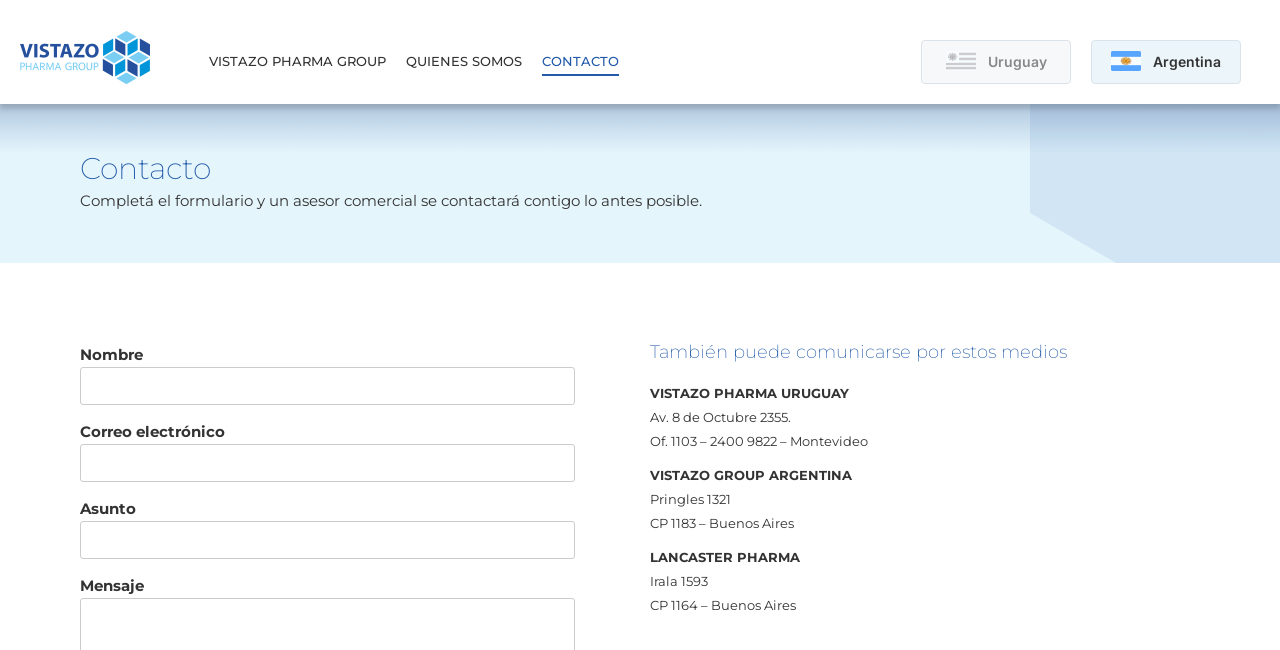

--- FILE ---
content_type: text/html; charset=UTF-8
request_url: https://www.vistazogroup.com/uy-contacto/
body_size: 100323
content:
<!DOCTYPE html>
<html lang="es">
<head>
	<meta charset="UTF-8" />
	<meta name="viewport" content="width=device-width, initial-scale=1" />
	<link rel="profile" href="http://gmpg.org/xfn/11" />
	<link rel="pingback" href="https://www.vistazogroup.com/xmlrpc.php" />
	<title>Contacto &#8211; Vistazo Pharma Group</title>
<meta name='robots' content='max-image-preview:large' />
<link rel='dns-prefetch' href='//fonts.googleapis.com' />
<link rel="alternate" type="application/rss+xml" title="Vistazo Pharma Group &raquo; Feed" href="https://www.vistazogroup.com/feed/" />
<link rel="alternate" type="application/rss+xml" title="Vistazo Pharma Group &raquo; Feed de los comentarios" href="https://www.vistazogroup.com/comments/feed/" />
<link rel="alternate" title="oEmbed (JSON)" type="application/json+oembed" href="https://www.vistazogroup.com/wp-json/oembed/1.0/embed?url=https%3A%2F%2Fwww.vistazogroup.com%2Fuy-contacto%2F" />
<link rel="alternate" title="oEmbed (XML)" type="text/xml+oembed" href="https://www.vistazogroup.com/wp-json/oembed/1.0/embed?url=https%3A%2F%2Fwww.vistazogroup.com%2Fuy-contacto%2F&#038;format=xml" />
<style id='wp-img-auto-sizes-contain-inline-css' type='text/css'>
img:is([sizes=auto i],[sizes^="auto," i]){contain-intrinsic-size:3000px 1500px}
/*# sourceURL=wp-img-auto-sizes-contain-inline-css */
</style>
<link rel='stylesheet' id='hfe-widgets-style-css' href='https://www.vistazogroup.com/wp-content/plugins/header-footer-elementor/inc/widgets-css/frontend.css?ver=2.4.8' type='text/css' media='all' />
<style id='wp-emoji-styles-inline-css' type='text/css'>

	img.wp-smiley, img.emoji {
		display: inline !important;
		border: none !important;
		box-shadow: none !important;
		height: 1em !important;
		width: 1em !important;
		margin: 0 0.07em !important;
		vertical-align: -0.1em !important;
		background: none !important;
		padding: 0 !important;
	}
/*# sourceURL=wp-emoji-styles-inline-css */
</style>
<style id='classic-theme-styles-inline-css' type='text/css'>
/*! This file is auto-generated */
.wp-block-button__link{color:#fff;background-color:#32373c;border-radius:9999px;box-shadow:none;text-decoration:none;padding:calc(.667em + 2px) calc(1.333em + 2px);font-size:1.125em}.wp-block-file__button{background:#32373c;color:#fff;text-decoration:none}
/*# sourceURL=/wp-includes/css/classic-themes.min.css */
</style>
<link rel='stylesheet' id='contact-form-7-css' href='https://www.vistazogroup.com/wp-content/plugins/contact-form-7/includes/css/styles.css?ver=6.1.1' type='text/css' media='all' />
<link rel='stylesheet' id='hc-bootstrap-css' href='https://www.vistazogroup.com/wp-content/plugins/hybrid-composer/scripts/bootstrap/css/bootstrap.css?ver=1.0' type='text/css' media='all' />
<link rel='stylesheet' id='hc-style-css' href='https://www.vistazogroup.com/wp-content/plugins/hybrid-composer/style.css?ver=1.0' type='text/css' media='all' />
<link rel='stylesheet' id='hc-animations-css' href='https://www.vistazogroup.com/wp-content/plugins/hybrid-composer/css/animations.css?ver=1.0' type='text/css' media='all' />
<link rel='stylesheet' id='hc-css/components.css-css' href='https://www.vistazogroup.com/wp-content/plugins/hybrid-composer/css/components.css?ver=1.0' type='text/css' media='all' />
<link rel='stylesheet' id='font-awesome-css' href='https://www.vistazogroup.com/wp-content/plugins/elementor/assets/lib/font-awesome/css/font-awesome.min.css?ver=4.7.0' type='text/css' media='all' />
<link rel='stylesheet' id='hc_css_skin-css' href='https://www.vistazogroup.com/wp-content/themes/wptf/skin.css?ver=1.0' type='text/css' media='all' />
<style id='hc_css_skin-inline-css' type='text/css'>
.album-box .caption, header .btn-default, .advs-box-side-img hr, .accordion-list .list-group-item:before,.woocommerce .product span.onsale, .block-infos .block-data, .pricing-table .pricing-price, .nav-pills > li.active > a, .nav-pills > li.active > a:hover, .nav-pills > li.active > a:focus, .white.btn, .white .btn, .circle-button, .btn.circle-button, .header-bootstrap, .popup-banner .panel-body, .pagination > li > a, .pagination > li > span, .pagination > .disabled > a, .pagination > .disabled > a:focus, .header-title hr, .nav.inner.ms-rounded > li > a, .btn-default, .advs-box.boxed, .panel-default > .panel-heading, .panel-default .panel-footer, .advs-box-top-icon .icon, .advs-box-top-icon-img .icon, i.circle, .advs-box-multiple div.circle, .advs-box-side-img hr, .call-action-box, .title-base hr, .white .title-base hr, .header-video.white .title-base hr, .header-slider.white .title-base hr, .header-animation.white .title-base hr, .header-title.white .title-base hr, .nav.inner, .nav.inner.ms-mini, .bg-color, .title-base .scroll-top, .btn-default, .title-modern .scroll-top, i.square, .header-base, .popup-banner.full-width-top, .popup-banner.full-width-bottom, .progress-bar, .tagbox span {
        background-color: rgb(39, 90, 169);
    }

    .call-action-box, .pricing-table .pricing-name, .social-line .social-group i.circle, .bg-color,.woocommerce #respond input#submit.alt, .woocommerce a.button.alt, .woocommerce button.button.alt, .woocommerce input.button.alt {
        background-color: rgb(39, 90, 169) !important;
    }

    header .btn-default:hover, .btn-primary:active:hover, .btn-primary.active:hover, .open > .dropdown-toggle.btn-primary:hover, .btn-primary:active:focus, .btn-primary.active:focus, .open > .dropdown-toggle.btn-primary:focus, .btn-primary:active.focus, .btn-primary.active.focus, .open > .dropdown-toggle.btn-primary.focus, .btn-primary:focus, .btn-primary.focus, .btn-primary.btn-default:active, .btn-default.active, .open > .dropdown-toggle.btn-default, .pagination > li > a:focus, .circle-button:hover, .btn.circle-button:hover, .pagination > .active > a:hover, .pagination > .disabled > a:hover, .pagination > li > a:hover, .btn-default:hover, .minisocial-group.circle i:hover, .pagination > .active > a {
        background-color: rgb(0, 156, 223);
        border-color: rgb(0, 156, 223);
    }

    .btn-primary:focus, .btn-primary.focus, .slimScrollBar, .white.circle-button:hover,.woocommerce #respond input#submit.alt:hover, .woocommerce a.button.alt:hover, .woocommerce button.button.alt:hover, .woocommerce input.button.alt:hover {
        background-color: rgb(0, 156, 223) !important;
    }

    i.icon, .fullpage-menu .active i, .datepicker-panel > ul > li.picked, .datepicker-panel > ul > li.picked:hover, .navbar-nav.subheader-bootstrap .sub, footer h4, .quote-author, .box-menu-inner .icon-box i,
    .caption-bottom p, div.adv-img .caption-bottom p, .mi-menu li .fa, .advs-box-top-icon.boxed .icon, .fullpage-arrow.arrow-circle .arrow i, .btn-group.social-group i, .text-color,
    .accordion-list .list-group-item > a i, .mega-menu .fa-ul .fa-li, .adv-circle.adv-circle-center i, .mi-menu a > .fa,
    li.panel-item .fa-li, header .social-group a i, .icon-menu .navbar-collapse ul.nav i, .side-menu i, .side-menu i, .side-menu ul a i, .bs-menu li:hover > a, .bs-menu li.active > a,
    .hamburger-button:hover, .img-box.adv-circle i, .advs-box-side .icon, .advs-box-side-icon i, .tag-row i, .tag-row a i.circle, .social-group i.circle, .social-button i.circle,
    .niche-box-testimonails h5, .title-icon i, i, .fullpage-menu.white li.active a i, ul.list-texts li b, .timeline > li > .timeline-label h4,
    .footer-center .footer-title, .accordion-list .list-group-item > a.active, header .social-group a i.fa,header.bg-transparent .navbar-default .navbar-nav > li > a, header:not(.scroll-css) .navbar-default .navbar-nav > .active:hover > a {
        color: rgb(39, 90, 169);
    }

    .footer-minimal .footer-title, .advs-box-top-icon.boxed .btn, .advs-box-top-icon.boxed .circle-button,.woocommerce div.product p.price, .woocommerce div.product span.price, .text-color, .boxed .circle-button:hover i, .boxed .btn:hover i, .boxed .circle-button, .boxed .btn {
        color: rgb(39, 90, 169) !important;
    }

    .half-side.left, .mi-menu .side-menu li.active, .tab-box.right .nav-tabs > li.active > a, .bs-menu li:hover > a, .bs-menu li.active > a, .side-menu.ms-minimal li:hover > a, .side-menu.ms-minimal li:hover > span, .adv-circle.adv-circle-center-2 .caption p, .side-menu.ms-simple li.active {
        border-right-color: rgb(39, 90, 169) !important;
    }

    .half-side.right, .tab-box.left .nav-tabs > li.active > a, .tab-box.left .nav-tabs > li.active > a:hover, .tab-box.left .nav-tabs > li.active > a:focus, .bs-menu.menu-left li:hover > a, .bs-menu.menu-left li.active > a, .bs-callout {
        border-left-color: rgb(39, 90, 169) !important;
    }

    .datepicker-top-left, .datepicker-top-right, .nav-tabs > li.active > a, .nav-tabs > li.active > a:hover, .nav-tabs > li.active > a:focus, .mi-menu .sidebar-nav {
        border-top-color: rgb(39, 90, 169) !important;
    }

        .tab-box.inverse .nav-tabs li.active a, .datepicker-top-left:before, .datepicker-top-right:before, .nav.ms-minimal > li.active > a, .nav.ms-minimal li a:hover, .popover.bottom > .arrow:after, .title-modern h1, .title-modern h2, .title-modern h3, .nav.ms-minimal > li:hover > a, .nav.ms-minimal > li.active > a {
            border-bottom-color: rgb(39, 90, 169) !important;
        }

    .twoside-open hr, header .input-group input, header .btn-default, .social-line .social-group i.circle, hr.e, div.call-action-box, .white.btn, .white .btn, .circle-button, .btn.circle-button, .advs-box.boxed, .pagination > .active > a:hover, .pagination > li.disabled > a:hover, .pagination > li > a:hover, .pagination > li > a:focus, .pagination > li > a, .pagination > li > span, .pagination > li.disabled > a, .nav.inner.ms-rounded li a, .btn-default, .btn, .advs-box.boxed .advs-box-content, .bs-panel, .block-infos .block-data, .tag-row i.circle, .niche-box-team .content-box hr, .call-action-box, .pagination > .active > a, .nav-pills > li.active > a, .nav-pills > li.active > a:hover, .nav-pills > li.active > a:focus, .accordion-list .list-group-item > a.active, .social-group i.circle, .social-button i.circle, .accordion-list .list-group-item > a.active:hover {
        border-color: rgb(39, 90, 169);
    }
/*# sourceURL=hc_css_skin-inline-css */
</style>
<link rel='stylesheet' id='hc_css_custom-css' href='https://www.vistazogroup.com/wp-content/plugins/hybrid-composer/custom/custom.css?ver=1.0' type='text/css' media='all' />
<link rel='stylesheet' id='google-font-css' href='https://fonts.googleapis.com/css?family=Montserrat%3A100%2C300%2C400%2C500%2C600%2C900%7COpen+Sans%3A100%2C300%2C400%2C500%2C600%2C900&#038;ver=1.0' type='text/css' media='all' />
<link rel='stylesheet' id='hfe-style-css' href='https://www.vistazogroup.com/wp-content/plugins/header-footer-elementor/assets/css/header-footer-elementor.css?ver=2.4.8' type='text/css' media='all' />
<link rel='stylesheet' id='elementor-frontend-css' href='https://www.vistazogroup.com/wp-content/plugins/elementor/assets/css/frontend.min.css?ver=3.31.1' type='text/css' media='all' />
<link rel='stylesheet' id='eael-general-css' href='https://www.vistazogroup.com/wp-content/plugins/essential-addons-for-elementor-lite/assets/front-end/css/view/general.min.css?ver=6.2.2' type='text/css' media='all' />
<link rel='stylesheet' id='eael-1227-css' href='https://www.vistazogroup.com/wp-content/uploads/essential-addons-elementor/eael-1227.css?ver=1689599554' type='text/css' media='all' />
<link rel='stylesheet' id='elementor-icons-css' href='https://www.vistazogroup.com/wp-content/plugins/elementor/assets/lib/eicons/css/elementor-icons.min.css?ver=5.43.0' type='text/css' media='all' />
<style id='elementor-icons-inline-css' type='text/css'>

		.elementor-add-new-section .elementor-add-templately-promo-button{
            background-color: #5d4fff;
            background-image: url(https://www.vistazogroup.com/wp-content/plugins/essential-addons-for-elementor-lite/assets/admin/images/templately/logo-icon.svg);
            background-repeat: no-repeat;
            background-position: center center;
            position: relative;
        }
        
		.elementor-add-new-section .elementor-add-templately-promo-button > i{
            height: 12px;
        }
        
        body .elementor-add-new-section .elementor-add-section-area-button {
            margin-left: 0;
        }

		.elementor-add-new-section .elementor-add-templately-promo-button{
            background-color: #5d4fff;
            background-image: url(https://www.vistazogroup.com/wp-content/plugins/essential-addons-for-elementor-lite/assets/admin/images/templately/logo-icon.svg);
            background-repeat: no-repeat;
            background-position: center center;
            position: relative;
        }
        
		.elementor-add-new-section .elementor-add-templately-promo-button > i{
            height: 12px;
        }
        
        body .elementor-add-new-section .elementor-add-section-area-button {
            margin-left: 0;
        }

		.elementor-add-new-section .elementor-add-templately-promo-button{
            background-color: #5d4fff;
            background-image: url(https://www.vistazogroup.com/wp-content/plugins/essential-addons-for-elementor-lite/assets/admin/images/templately/logo-icon.svg);
            background-repeat: no-repeat;
            background-position: center center;
            position: relative;
        }
        
		.elementor-add-new-section .elementor-add-templately-promo-button > i{
            height: 12px;
        }
        
        body .elementor-add-new-section .elementor-add-section-area-button {
            margin-left: 0;
        }

		.elementor-add-new-section .elementor-add-templately-promo-button{
            background-color: #5d4fff;
            background-image: url(https://www.vistazogroup.com/wp-content/plugins/essential-addons-for-elementor-lite/assets/admin/images/templately/logo-icon.svg);
            background-repeat: no-repeat;
            background-position: center center;
            position: relative;
        }
        
		.elementor-add-new-section .elementor-add-templately-promo-button > i{
            height: 12px;
        }
        
        body .elementor-add-new-section .elementor-add-section-area-button {
            margin-left: 0;
        }
/*# sourceURL=elementor-icons-inline-css */
</style>
<link rel='stylesheet' id='elementor-post-1129-css' href='https://www.vistazogroup.com/wp-content/uploads/elementor/css/post-1129.css?ver=1767842646' type='text/css' media='all' />
<link rel='stylesheet' id='widget-heading-css' href='https://www.vistazogroup.com/wp-content/plugins/elementor/assets/css/widget-heading.min.css?ver=3.31.1' type='text/css' media='all' />
<link rel='stylesheet' id='elementor-post-1227-css' href='https://www.vistazogroup.com/wp-content/uploads/elementor/css/post-1227.css?ver=1767845464' type='text/css' media='all' />
<link rel='stylesheet' id='eael-1185-css' href='https://www.vistazogroup.com/wp-content/uploads/essential-addons-elementor/eael-1185.css?ver=1689599554' type='text/css' media='all' />
<link rel='stylesheet' id='elementor-post-1185-css' href='https://www.vistazogroup.com/wp-content/uploads/elementor/css/post-1185.css?ver=1767845464' type='text/css' media='all' />
<link rel='stylesheet' id='elementor-post-1293-css' href='https://www.vistazogroup.com/wp-content/uploads/elementor/css/post-1293.css?ver=1767845464' type='text/css' media='all' />
<link rel='stylesheet' id='parent-style-css' href='https://www.vistazogroup.com/wp-content/themes/wptf-child/style.css?ver=6.9' type='text/css' media='all' />
<link rel='stylesheet' id='child-css-icons-css' href='https://www.vistazogroup.com/wp-content/plugins/hybrid-composer/admin/icons/icons.css?ver=6.9' type='text/css' media='all' />
<link rel='stylesheet' id='hfe-elementor-icons-css' href='https://www.vistazogroup.com/wp-content/plugins/elementor/assets/lib/eicons/css/elementor-icons.min.css?ver=5.34.0' type='text/css' media='all' />
<link rel='stylesheet' id='hfe-icons-list-css' href='https://www.vistazogroup.com/wp-content/plugins/elementor/assets/css/widget-icon-list.min.css?ver=3.24.3' type='text/css' media='all' />
<link rel='stylesheet' id='hfe-social-icons-css' href='https://www.vistazogroup.com/wp-content/plugins/elementor/assets/css/widget-social-icons.min.css?ver=3.24.0' type='text/css' media='all' />
<link rel='stylesheet' id='hfe-social-share-icons-brands-css' href='https://www.vistazogroup.com/wp-content/plugins/elementor/assets/lib/font-awesome/css/brands.css?ver=5.15.3' type='text/css' media='all' />
<link rel='stylesheet' id='hfe-social-share-icons-fontawesome-css' href='https://www.vistazogroup.com/wp-content/plugins/elementor/assets/lib/font-awesome/css/fontawesome.css?ver=5.15.3' type='text/css' media='all' />
<link rel='stylesheet' id='hfe-nav-menu-icons-css' href='https://www.vistazogroup.com/wp-content/plugins/elementor/assets/lib/font-awesome/css/solid.css?ver=5.15.3' type='text/css' media='all' />
<link rel='stylesheet' id='elementor-gf-local-montserrat-css' href='https://www.vistazogroup.com/wp-content/uploads/elementor/google-fonts/css/montserrat.css?ver=1754489343' type='text/css' media='all' />
<link rel='stylesheet' id='elementor-gf-local-inter-css' href='https://www.vistazogroup.com/wp-content/uploads/elementor/google-fonts/css/inter.css?ver=1754489352' type='text/css' media='all' />
<link rel='stylesheet' id='elementor-icons-shared-0-css' href='https://www.vistazogroup.com/wp-content/plugins/elementor/assets/lib/font-awesome/css/fontawesome.min.css?ver=5.15.3' type='text/css' media='all' />
<link rel='stylesheet' id='elementor-icons-fa-solid-css' href='https://www.vistazogroup.com/wp-content/plugins/elementor/assets/lib/font-awesome/css/solid.min.css?ver=5.15.3' type='text/css' media='all' />
<link rel='stylesheet' id='elementor-icons-fa-regular-css' href='https://www.vistazogroup.com/wp-content/plugins/elementor/assets/lib/font-awesome/css/regular.min.css?ver=5.15.3' type='text/css' media='all' />
<script type="text/javascript" src="https://www.vistazogroup.com/wp-includes/js/jquery/jquery.min.js?ver=3.7.1" id="jquery-core-js"></script>
<script type="text/javascript" src="https://www.vistazogroup.com/wp-includes/js/jquery/jquery-migrate.min.js?ver=3.4.1" id="jquery-migrate-js"></script>
<script type="text/javascript" id="jquery-js-after">
/* <![CDATA[ */
!function($){"use strict";$(document).ready(function(){$(this).scrollTop()>100&&$(".hfe-scroll-to-top-wrap").removeClass("hfe-scroll-to-top-hide"),$(window).scroll(function(){$(this).scrollTop()<100?$(".hfe-scroll-to-top-wrap").fadeOut(300):$(".hfe-scroll-to-top-wrap").fadeIn(300)}),$(".hfe-scroll-to-top-wrap").on("click",function(){$("html, body").animate({scrollTop:0},300);return!1})})}(jQuery);
!function($){'use strict';$(document).ready(function(){var bar=$('.hfe-reading-progress-bar');if(!bar.length)return;$(window).on('scroll',function(){var s=$(window).scrollTop(),d=$(document).height()-$(window).height(),p=d? s/d*100:0;bar.css('width',p+'%')});});}(jQuery);
//# sourceURL=jquery-js-after
/* ]]> */
</script>
<link rel="https://api.w.org/" href="https://www.vistazogroup.com/wp-json/" /><link rel="alternate" title="JSON" type="application/json" href="https://www.vistazogroup.com/wp-json/wp/v2/pages/1227" /><link rel="EditURI" type="application/rsd+xml" title="RSD" href="https://www.vistazogroup.com/xmlrpc.php?rsd" />
<meta name="generator" content="WordPress 6.9" />
<link rel="canonical" href="https://www.vistazogroup.com/uy-contacto/" />
<link rel='shortlink' href='https://www.vistazogroup.com/?p=1227' />
<meta name="generator" content="Elementor 3.31.1; features: additional_custom_breakpoints, e_element_cache; settings: css_print_method-external, google_font-enabled, font_display-swap">
<style type="text/css">.recentcomments a{display:inline !important;padding:0 !important;margin:0 !important;}</style>			<style>
				.e-con.e-parent:nth-of-type(n+4):not(.e-lazyloaded):not(.e-no-lazyload),
				.e-con.e-parent:nth-of-type(n+4):not(.e-lazyloaded):not(.e-no-lazyload) * {
					background-image: none !important;
				}
				@media screen and (max-height: 1024px) {
					.e-con.e-parent:nth-of-type(n+3):not(.e-lazyloaded):not(.e-no-lazyload),
					.e-con.e-parent:nth-of-type(n+3):not(.e-lazyloaded):not(.e-no-lazyload) * {
						background-image: none !important;
					}
				}
				@media screen and (max-height: 640px) {
					.e-con.e-parent:nth-of-type(n+2):not(.e-lazyloaded):not(.e-no-lazyload),
					.e-con.e-parent:nth-of-type(n+2):not(.e-lazyloaded):not(.e-no-lazyload) * {
						background-image: none !important;
					}
				}
			</style>
			<link rel="icon" href="https://www.vistazogroup.com/wp-content/uploads/2019/06/FAV-ICON-VISTAZOGROUP.png" sizes="32x32" />
<link rel="icon" href="https://www.vistazogroup.com/wp-content/uploads/2019/06/FAV-ICON-VISTAZOGROUP.png" sizes="192x192" />
<link rel="apple-touch-icon" href="https://www.vistazogroup.com/wp-content/uploads/2019/06/FAV-ICON-VISTAZOGROUP.png" />
<meta name="msapplication-TileImage" content="https://www.vistazogroup.com/wp-content/uploads/2019/06/FAV-ICON-VISTAZOGROUP.png" />
		<style type="text/css" id="wp-custom-css">
			.default-wp-footer{
	display: none;
}
.nosotros{
	background-color: #152836;
}
.side-menu li:hover a, .fa-ul .fa-li, .btn.btn-border i, .side-menu .active a, .btn-border, .nav.ms-minimal > li.active > a, .nav.ms-minimal > li:hover > a, .accordion-list .list-group-item > a.active, .accordion-list .list-group-item > a:hover, header.bg-transparent .navbar-default .navbar-nav > li > a, header:not(.scroll-css) .navbar-default .navbar-nav > .active:hover > a {
    color: #79cef3 !important;
}
#search-doc, .components-list .advs-box:hover, .accordion-list .list-group-item > a.active:before, .accordion-list .list-group-item > a:hover:before, .flex-control-paging li a, .flex-direction-nav a:before {
    border-color: #79cef3 !important;
}
footer .content, .btn, .nav.inner.ms-rounded > li > a:hover, .nav.inner.ms-rounded > li.active > a, .flex-control-paging li a.flex-active, .call-action-box, .advs-box-multiple div.circle, .panel-default > .panel-heading {
    background-color: #79cef3 !important;
    border-color: #79cef3 !important;
}

.btn.circle-button, .btn, .btn i, .circle-button, .btn.circle-button{
	color: #2350a5;
}
body, header, p, .adv-img p, .caption-bottom p, .adv-circle .caption p, .advs-box p, .list-blog p, .shop-menu-cnt .cart-count, #sb-main .sb-cnt, #sb-main .sb-cnt textarea, #sb-main .sb-account, #sb-main .sb-chat-cnt, #sb-main .sb-input input {
    font-family: 'Open Sans', sans-serif;
    font-weight: 400;
    letter-spacing: normal;
    font-size: 15px;
    line-height: 24px;
    -webkit-font-smoothing: antialiased;
    -webkit-text-size-adjust: 100%;
    -moz-osx-font-smoothing: grayscale;
    color: #294c8c;
}
.section-bg-color, .section-two-blocks > .row > div:last-child {
    background-color: #284f9e;
}


		</style>
		<style id='global-styles-inline-css' type='text/css'>
:root{--wp--preset--aspect-ratio--square: 1;--wp--preset--aspect-ratio--4-3: 4/3;--wp--preset--aspect-ratio--3-4: 3/4;--wp--preset--aspect-ratio--3-2: 3/2;--wp--preset--aspect-ratio--2-3: 2/3;--wp--preset--aspect-ratio--16-9: 16/9;--wp--preset--aspect-ratio--9-16: 9/16;--wp--preset--color--black: #000000;--wp--preset--color--cyan-bluish-gray: #abb8c3;--wp--preset--color--white: #ffffff;--wp--preset--color--pale-pink: #f78da7;--wp--preset--color--vivid-red: #cf2e2e;--wp--preset--color--luminous-vivid-orange: #ff6900;--wp--preset--color--luminous-vivid-amber: #fcb900;--wp--preset--color--light-green-cyan: #7bdcb5;--wp--preset--color--vivid-green-cyan: #00d084;--wp--preset--color--pale-cyan-blue: #8ed1fc;--wp--preset--color--vivid-cyan-blue: #0693e3;--wp--preset--color--vivid-purple: #9b51e0;--wp--preset--gradient--vivid-cyan-blue-to-vivid-purple: linear-gradient(135deg,rgb(6,147,227) 0%,rgb(155,81,224) 100%);--wp--preset--gradient--light-green-cyan-to-vivid-green-cyan: linear-gradient(135deg,rgb(122,220,180) 0%,rgb(0,208,130) 100%);--wp--preset--gradient--luminous-vivid-amber-to-luminous-vivid-orange: linear-gradient(135deg,rgb(252,185,0) 0%,rgb(255,105,0) 100%);--wp--preset--gradient--luminous-vivid-orange-to-vivid-red: linear-gradient(135deg,rgb(255,105,0) 0%,rgb(207,46,46) 100%);--wp--preset--gradient--very-light-gray-to-cyan-bluish-gray: linear-gradient(135deg,rgb(238,238,238) 0%,rgb(169,184,195) 100%);--wp--preset--gradient--cool-to-warm-spectrum: linear-gradient(135deg,rgb(74,234,220) 0%,rgb(151,120,209) 20%,rgb(207,42,186) 40%,rgb(238,44,130) 60%,rgb(251,105,98) 80%,rgb(254,248,76) 100%);--wp--preset--gradient--blush-light-purple: linear-gradient(135deg,rgb(255,206,236) 0%,rgb(152,150,240) 100%);--wp--preset--gradient--blush-bordeaux: linear-gradient(135deg,rgb(254,205,165) 0%,rgb(254,45,45) 50%,rgb(107,0,62) 100%);--wp--preset--gradient--luminous-dusk: linear-gradient(135deg,rgb(255,203,112) 0%,rgb(199,81,192) 50%,rgb(65,88,208) 100%);--wp--preset--gradient--pale-ocean: linear-gradient(135deg,rgb(255,245,203) 0%,rgb(182,227,212) 50%,rgb(51,167,181) 100%);--wp--preset--gradient--electric-grass: linear-gradient(135deg,rgb(202,248,128) 0%,rgb(113,206,126) 100%);--wp--preset--gradient--midnight: linear-gradient(135deg,rgb(2,3,129) 0%,rgb(40,116,252) 100%);--wp--preset--font-size--small: 13px;--wp--preset--font-size--medium: 20px;--wp--preset--font-size--large: 36px;--wp--preset--font-size--x-large: 42px;--wp--preset--spacing--20: 0.44rem;--wp--preset--spacing--30: 0.67rem;--wp--preset--spacing--40: 1rem;--wp--preset--spacing--50: 1.5rem;--wp--preset--spacing--60: 2.25rem;--wp--preset--spacing--70: 3.38rem;--wp--preset--spacing--80: 5.06rem;--wp--preset--shadow--natural: 6px 6px 9px rgba(0, 0, 0, 0.2);--wp--preset--shadow--deep: 12px 12px 50px rgba(0, 0, 0, 0.4);--wp--preset--shadow--sharp: 6px 6px 0px rgba(0, 0, 0, 0.2);--wp--preset--shadow--outlined: 6px 6px 0px -3px rgb(255, 255, 255), 6px 6px rgb(0, 0, 0);--wp--preset--shadow--crisp: 6px 6px 0px rgb(0, 0, 0);}:where(.is-layout-flex){gap: 0.5em;}:where(.is-layout-grid){gap: 0.5em;}body .is-layout-flex{display: flex;}.is-layout-flex{flex-wrap: wrap;align-items: center;}.is-layout-flex > :is(*, div){margin: 0;}body .is-layout-grid{display: grid;}.is-layout-grid > :is(*, div){margin: 0;}:where(.wp-block-columns.is-layout-flex){gap: 2em;}:where(.wp-block-columns.is-layout-grid){gap: 2em;}:where(.wp-block-post-template.is-layout-flex){gap: 1.25em;}:where(.wp-block-post-template.is-layout-grid){gap: 1.25em;}.has-black-color{color: var(--wp--preset--color--black) !important;}.has-cyan-bluish-gray-color{color: var(--wp--preset--color--cyan-bluish-gray) !important;}.has-white-color{color: var(--wp--preset--color--white) !important;}.has-pale-pink-color{color: var(--wp--preset--color--pale-pink) !important;}.has-vivid-red-color{color: var(--wp--preset--color--vivid-red) !important;}.has-luminous-vivid-orange-color{color: var(--wp--preset--color--luminous-vivid-orange) !important;}.has-luminous-vivid-amber-color{color: var(--wp--preset--color--luminous-vivid-amber) !important;}.has-light-green-cyan-color{color: var(--wp--preset--color--light-green-cyan) !important;}.has-vivid-green-cyan-color{color: var(--wp--preset--color--vivid-green-cyan) !important;}.has-pale-cyan-blue-color{color: var(--wp--preset--color--pale-cyan-blue) !important;}.has-vivid-cyan-blue-color{color: var(--wp--preset--color--vivid-cyan-blue) !important;}.has-vivid-purple-color{color: var(--wp--preset--color--vivid-purple) !important;}.has-black-background-color{background-color: var(--wp--preset--color--black) !important;}.has-cyan-bluish-gray-background-color{background-color: var(--wp--preset--color--cyan-bluish-gray) !important;}.has-white-background-color{background-color: var(--wp--preset--color--white) !important;}.has-pale-pink-background-color{background-color: var(--wp--preset--color--pale-pink) !important;}.has-vivid-red-background-color{background-color: var(--wp--preset--color--vivid-red) !important;}.has-luminous-vivid-orange-background-color{background-color: var(--wp--preset--color--luminous-vivid-orange) !important;}.has-luminous-vivid-amber-background-color{background-color: var(--wp--preset--color--luminous-vivid-amber) !important;}.has-light-green-cyan-background-color{background-color: var(--wp--preset--color--light-green-cyan) !important;}.has-vivid-green-cyan-background-color{background-color: var(--wp--preset--color--vivid-green-cyan) !important;}.has-pale-cyan-blue-background-color{background-color: var(--wp--preset--color--pale-cyan-blue) !important;}.has-vivid-cyan-blue-background-color{background-color: var(--wp--preset--color--vivid-cyan-blue) !important;}.has-vivid-purple-background-color{background-color: var(--wp--preset--color--vivid-purple) !important;}.has-black-border-color{border-color: var(--wp--preset--color--black) !important;}.has-cyan-bluish-gray-border-color{border-color: var(--wp--preset--color--cyan-bluish-gray) !important;}.has-white-border-color{border-color: var(--wp--preset--color--white) !important;}.has-pale-pink-border-color{border-color: var(--wp--preset--color--pale-pink) !important;}.has-vivid-red-border-color{border-color: var(--wp--preset--color--vivid-red) !important;}.has-luminous-vivid-orange-border-color{border-color: var(--wp--preset--color--luminous-vivid-orange) !important;}.has-luminous-vivid-amber-border-color{border-color: var(--wp--preset--color--luminous-vivid-amber) !important;}.has-light-green-cyan-border-color{border-color: var(--wp--preset--color--light-green-cyan) !important;}.has-vivid-green-cyan-border-color{border-color: var(--wp--preset--color--vivid-green-cyan) !important;}.has-pale-cyan-blue-border-color{border-color: var(--wp--preset--color--pale-cyan-blue) !important;}.has-vivid-cyan-blue-border-color{border-color: var(--wp--preset--color--vivid-cyan-blue) !important;}.has-vivid-purple-border-color{border-color: var(--wp--preset--color--vivid-purple) !important;}.has-vivid-cyan-blue-to-vivid-purple-gradient-background{background: var(--wp--preset--gradient--vivid-cyan-blue-to-vivid-purple) !important;}.has-light-green-cyan-to-vivid-green-cyan-gradient-background{background: var(--wp--preset--gradient--light-green-cyan-to-vivid-green-cyan) !important;}.has-luminous-vivid-amber-to-luminous-vivid-orange-gradient-background{background: var(--wp--preset--gradient--luminous-vivid-amber-to-luminous-vivid-orange) !important;}.has-luminous-vivid-orange-to-vivid-red-gradient-background{background: var(--wp--preset--gradient--luminous-vivid-orange-to-vivid-red) !important;}.has-very-light-gray-to-cyan-bluish-gray-gradient-background{background: var(--wp--preset--gradient--very-light-gray-to-cyan-bluish-gray) !important;}.has-cool-to-warm-spectrum-gradient-background{background: var(--wp--preset--gradient--cool-to-warm-spectrum) !important;}.has-blush-light-purple-gradient-background{background: var(--wp--preset--gradient--blush-light-purple) !important;}.has-blush-bordeaux-gradient-background{background: var(--wp--preset--gradient--blush-bordeaux) !important;}.has-luminous-dusk-gradient-background{background: var(--wp--preset--gradient--luminous-dusk) !important;}.has-pale-ocean-gradient-background{background: var(--wp--preset--gradient--pale-ocean) !important;}.has-electric-grass-gradient-background{background: var(--wp--preset--gradient--electric-grass) !important;}.has-midnight-gradient-background{background: var(--wp--preset--gradient--midnight) !important;}.has-small-font-size{font-size: var(--wp--preset--font-size--small) !important;}.has-medium-font-size{font-size: var(--wp--preset--font-size--medium) !important;}.has-large-font-size{font-size: var(--wp--preset--font-size--large) !important;}.has-x-large-font-size{font-size: var(--wp--preset--font-size--x-large) !important;}
/*# sourceURL=global-styles-inline-css */
</style>
<link rel='stylesheet' id='widget-image-css' href='https://www.vistazogroup.com/wp-content/plugins/elementor/assets/css/widget-image.min.css?ver=3.31.1' type='text/css' media='all' />
<link rel='stylesheet' id='elementor-post-1466-css' href='https://www.vistazogroup.com/wp-content/uploads/elementor/css/post-1466.css?ver=1767845464' type='text/css' media='all' />
<link rel='stylesheet' id='widget-divider-css' href='https://www.vistazogroup.com/wp-content/plugins/elementor/assets/css/widget-divider.min.css?ver=3.31.1' type='text/css' media='all' />
</head>

<body class="wp-singular page-template page-template-elementor_header_footer page page-id-1227 wp-custom-logo wp-theme-wptf wp-child-theme-wptf-child ehf-header ehf-footer ehf-template-wptf ehf-stylesheet-wptf-child elementor-default elementor-template-full-width elementor-kit-1129 elementor-page elementor-page-1227">
<div id="page" class="hfeed site">

		<header id="masthead" itemscope="itemscope" itemtype="https://schema.org/WPHeader">
			<p class="main-title bhf-hidden" itemprop="headline"><a href="https://www.vistazogroup.com" title="Vistazo Pharma Group" rel="home">Vistazo Pharma Group</a></p>
					<div data-elementor-type="wp-post" data-elementor-id="1185" class="elementor elementor-1185">
						<section class="elementor-section elementor-top-section elementor-element elementor-element-fed9699 elementor-section-full_width shadow-below elementor-section-height-default elementor-section-height-default" data-id="fed9699" data-element_type="section">
						<div class="elementor-container elementor-column-gap-default">
					<div class="elementor-column elementor-col-100 elementor-top-column elementor-element elementor-element-72e05e0" data-id="72e05e0" data-element_type="column">
			<div class="elementor-widget-wrap elementor-element-populated">
						<div class="elementor-element elementor-element-f880ebb elementor-widget elementor-widget-html" data-id="f880ebb" data-element_type="widget" data-widget_type="html.default">
				<div class="elementor-widget-container">
					<!-- Google tag (gtag.js) -->
<script async src="https://www.googletagmanager.com/gtag/js?id=G-CDZ36TE4KY"></script>
<script>
  window.dataLayer = window.dataLayer || [];
  function gtag(){dataLayer.push(arguments);}
  gtag('js', new Date());

  gtag('config', 'G-CDZ36TE4KY');
</script>				</div>
				</div>
				<section class="elementor-section elementor-inner-section elementor-element elementor-element-868ef1a elementor-section-full_width elementor-section-height-default elementor-section-height-default" data-id="868ef1a" data-element_type="section">
						<div class="elementor-container elementor-column-gap-default">
					<div class="elementor-column elementor-col-25 elementor-inner-column elementor-element elementor-element-e280c13" data-id="e280c13" data-element_type="column">
			<div class="elementor-widget-wrap elementor-element-populated">
						<div class="elementor-element elementor-element-ff29e19 elementor-widget elementor-widget-image" data-id="ff29e19" data-element_type="widget" data-widget_type="image.default">
				<div class="elementor-widget-container">
																<a href="https://www.vistazogroup.com/">
							<img src="https://www.vistazogroup.com/wp-content/uploads/elementor/thumbs/logovistazopharmagroup-1-q77ecal3mplpml6i97y137umvd1p0dud2mg99f89si.png" title="logovistazopharmagroup (1)" alt="logovistazopharmagroup (1)" loading="lazy" />								</a>
															</div>
				</div>
					</div>
		</div>
				<div class="elementor-column elementor-col-25 elementor-inner-column elementor-element elementor-element-d166c9c" data-id="d166c9c" data-element_type="column">
			<div class="elementor-widget-wrap elementor-element-populated">
						<div class="elementor-element elementor-element-a267344 elementor-widget__width-initial hfe-nav-menu__align-left hfe-submenu-icon-arrow hfe-submenu-animation-none hfe-link-redirect-child hfe-nav-menu__breakpoint-tablet elementor-widget elementor-widget-navigation-menu" data-id="a267344" data-element_type="widget" data-settings="{&quot;padding_horizontal_menu_item&quot;:{&quot;unit&quot;:&quot;px&quot;,&quot;size&quot;:15,&quot;sizes&quot;:[]},&quot;padding_horizontal_menu_item_tablet&quot;:{&quot;unit&quot;:&quot;px&quot;,&quot;size&quot;:&quot;&quot;,&quot;sizes&quot;:[]},&quot;padding_horizontal_menu_item_mobile&quot;:{&quot;unit&quot;:&quot;px&quot;,&quot;size&quot;:&quot;&quot;,&quot;sizes&quot;:[]},&quot;padding_vertical_menu_item&quot;:{&quot;unit&quot;:&quot;px&quot;,&quot;size&quot;:15,&quot;sizes&quot;:[]},&quot;padding_vertical_menu_item_tablet&quot;:{&quot;unit&quot;:&quot;px&quot;,&quot;size&quot;:&quot;&quot;,&quot;sizes&quot;:[]},&quot;padding_vertical_menu_item_mobile&quot;:{&quot;unit&quot;:&quot;px&quot;,&quot;size&quot;:&quot;&quot;,&quot;sizes&quot;:[]},&quot;menu_space_between&quot;:{&quot;unit&quot;:&quot;px&quot;,&quot;size&quot;:&quot;&quot;,&quot;sizes&quot;:[]},&quot;menu_space_between_tablet&quot;:{&quot;unit&quot;:&quot;px&quot;,&quot;size&quot;:&quot;&quot;,&quot;sizes&quot;:[]},&quot;menu_space_between_mobile&quot;:{&quot;unit&quot;:&quot;px&quot;,&quot;size&quot;:&quot;&quot;,&quot;sizes&quot;:[]},&quot;menu_row_space&quot;:{&quot;unit&quot;:&quot;px&quot;,&quot;size&quot;:&quot;&quot;,&quot;sizes&quot;:[]},&quot;menu_row_space_tablet&quot;:{&quot;unit&quot;:&quot;px&quot;,&quot;size&quot;:&quot;&quot;,&quot;sizes&quot;:[]},&quot;menu_row_space_mobile&quot;:{&quot;unit&quot;:&quot;px&quot;,&quot;size&quot;:&quot;&quot;,&quot;sizes&quot;:[]},&quot;dropdown_border_radius&quot;:{&quot;unit&quot;:&quot;px&quot;,&quot;top&quot;:&quot;&quot;,&quot;right&quot;:&quot;&quot;,&quot;bottom&quot;:&quot;&quot;,&quot;left&quot;:&quot;&quot;,&quot;isLinked&quot;:true},&quot;dropdown_border_radius_tablet&quot;:{&quot;unit&quot;:&quot;px&quot;,&quot;top&quot;:&quot;&quot;,&quot;right&quot;:&quot;&quot;,&quot;bottom&quot;:&quot;&quot;,&quot;left&quot;:&quot;&quot;,&quot;isLinked&quot;:true},&quot;dropdown_border_radius_mobile&quot;:{&quot;unit&quot;:&quot;px&quot;,&quot;top&quot;:&quot;&quot;,&quot;right&quot;:&quot;&quot;,&quot;bottom&quot;:&quot;&quot;,&quot;left&quot;:&quot;&quot;,&quot;isLinked&quot;:true},&quot;width_dropdown_item&quot;:{&quot;unit&quot;:&quot;px&quot;,&quot;size&quot;:&quot;220&quot;,&quot;sizes&quot;:[]},&quot;width_dropdown_item_tablet&quot;:{&quot;unit&quot;:&quot;px&quot;,&quot;size&quot;:&quot;&quot;,&quot;sizes&quot;:[]},&quot;width_dropdown_item_mobile&quot;:{&quot;unit&quot;:&quot;px&quot;,&quot;size&quot;:&quot;&quot;,&quot;sizes&quot;:[]},&quot;padding_horizontal_dropdown_item&quot;:{&quot;unit&quot;:&quot;px&quot;,&quot;size&quot;:&quot;&quot;,&quot;sizes&quot;:[]},&quot;padding_horizontal_dropdown_item_tablet&quot;:{&quot;unit&quot;:&quot;px&quot;,&quot;size&quot;:&quot;&quot;,&quot;sizes&quot;:[]},&quot;padding_horizontal_dropdown_item_mobile&quot;:{&quot;unit&quot;:&quot;px&quot;,&quot;size&quot;:&quot;&quot;,&quot;sizes&quot;:[]},&quot;padding_vertical_dropdown_item&quot;:{&quot;unit&quot;:&quot;px&quot;,&quot;size&quot;:15,&quot;sizes&quot;:[]},&quot;padding_vertical_dropdown_item_tablet&quot;:{&quot;unit&quot;:&quot;px&quot;,&quot;size&quot;:&quot;&quot;,&quot;sizes&quot;:[]},&quot;padding_vertical_dropdown_item_mobile&quot;:{&quot;unit&quot;:&quot;px&quot;,&quot;size&quot;:&quot;&quot;,&quot;sizes&quot;:[]},&quot;distance_from_menu&quot;:{&quot;unit&quot;:&quot;px&quot;,&quot;size&quot;:&quot;&quot;,&quot;sizes&quot;:[]},&quot;distance_from_menu_tablet&quot;:{&quot;unit&quot;:&quot;px&quot;,&quot;size&quot;:&quot;&quot;,&quot;sizes&quot;:[]},&quot;distance_from_menu_mobile&quot;:{&quot;unit&quot;:&quot;px&quot;,&quot;size&quot;:&quot;&quot;,&quot;sizes&quot;:[]},&quot;toggle_size&quot;:{&quot;unit&quot;:&quot;px&quot;,&quot;size&quot;:&quot;&quot;,&quot;sizes&quot;:[]},&quot;toggle_size_tablet&quot;:{&quot;unit&quot;:&quot;px&quot;,&quot;size&quot;:&quot;&quot;,&quot;sizes&quot;:[]},&quot;toggle_size_mobile&quot;:{&quot;unit&quot;:&quot;px&quot;,&quot;size&quot;:&quot;&quot;,&quot;sizes&quot;:[]},&quot;toggle_border_width&quot;:{&quot;unit&quot;:&quot;px&quot;,&quot;size&quot;:&quot;&quot;,&quot;sizes&quot;:[]},&quot;toggle_border_width_tablet&quot;:{&quot;unit&quot;:&quot;px&quot;,&quot;size&quot;:&quot;&quot;,&quot;sizes&quot;:[]},&quot;toggle_border_width_mobile&quot;:{&quot;unit&quot;:&quot;px&quot;,&quot;size&quot;:&quot;&quot;,&quot;sizes&quot;:[]},&quot;toggle_border_radius&quot;:{&quot;unit&quot;:&quot;px&quot;,&quot;size&quot;:&quot;&quot;,&quot;sizes&quot;:[]},&quot;toggle_border_radius_tablet&quot;:{&quot;unit&quot;:&quot;px&quot;,&quot;size&quot;:&quot;&quot;,&quot;sizes&quot;:[]},&quot;toggle_border_radius_mobile&quot;:{&quot;unit&quot;:&quot;px&quot;,&quot;size&quot;:&quot;&quot;,&quot;sizes&quot;:[]}}" data-widget_type="navigation-menu.default">
				<div class="elementor-widget-container">
								<div class="hfe-nav-menu hfe-layout-horizontal hfe-nav-menu-layout horizontal hfe-pointer__none" data-layout="horizontal">
				<div role="button" class="hfe-nav-menu__toggle elementor-clickable">
					<span class="screen-reader-text">Menú</span>
					<div class="hfe-nav-menu-icon">
						<i aria-hidden="true"  class="fas fa-align-justify"></i>					</div>
				</div>
				<nav class="hfe-nav-menu__layout-horizontal hfe-nav-menu__submenu-arrow" data-toggle-icon="&lt;i aria-hidden=&quot;true&quot; tabindex=&quot;0&quot; class=&quot;fas fa-align-justify&quot;&gt;&lt;/i&gt;" data-close-icon="&lt;i aria-hidden=&quot;true&quot; tabindex=&quot;0&quot; class=&quot;far fa-window-close&quot;&gt;&lt;/i&gt;" data-full-width="yes">
					<ul id="menu-1-a267344" class="hfe-nav-menu"><li id="menu-item-1223" class="menu-item menu-item-type-post_type menu-item-object-page parent hfe-creative-menu"><a href="https://www.vistazogroup.com/vistazo-pharma-group/" class = "hfe-menu-item">Vistazo Pharma Group</a></li>
<li id="menu-item-1230" class="menu-item menu-item-type-post_type menu-item-object-page parent hfe-creative-menu"><a href="https://www.vistazogroup.com/uy-quienes-somos/" class = "hfe-menu-item">Quienes Somos</a></li>
<li id="menu-item-1229" class="menu-item menu-item-type-post_type menu-item-object-page current-menu-item page_item page-item-1227 current_page_item parent hfe-creative-menu"><a href="https://www.vistazogroup.com/uy-contacto/" class = "hfe-menu-item">Contacto</a></li>
</ul> 
				</nav>
			</div>
							</div>
				</div>
					</div>
		</div>
				<div class="elementor-column elementor-col-25 elementor-inner-column elementor-element elementor-element-2f43295 elementor-hidden-mobile" data-id="2f43295" data-element_type="column">
			<div class="elementor-widget-wrap elementor-element-populated">
						<div class="elementor-element elementor-element-41fdaa4 elementor-hidden-mobile elementor-widget elementor-widget-eael-creative-button" data-id="41fdaa4" data-element_type="widget" data-widget_type="eael-creative-button.default">
				<div class="elementor-widget-container">
					        <div class="eael-creative-button-wrapper">

            <a class="eael-creative-button eael-creative-button--default" href="#" data-text="Go!">

	    
                <div class="creative-button-inner">

                                            <span class="eael-creative-button-icon-left"><svg xmlns="http://www.w3.org/2000/svg" width="36" height="24" viewBox="0 0 36 24" fill="none"><mask id="mask0_455_13311" style="mask-type:luminance" maskUnits="userSpaceOnUse" x="0" y="0" width="36" height="24"><rect width="36" height="24" fill="white"></rect></mask><g mask="url(#mask0_455_13311)"><path fill-rule="evenodd" clip-rule="evenodd" d="M0 0V24H36V0H0Z" fill="#F7FCFF"></path><mask id="mask1_455_13311" style="mask-type:luminance" maskUnits="userSpaceOnUse" x="0" y="0" width="36" height="24"><path fill-rule="evenodd" clip-rule="evenodd" d="M0 0V24H36V0H0Z" fill="white"></path></mask><g mask="url(#mask1_455_13311)"><rect y="2" width="36" height="3" fill="#CCCCCC"></rect><rect y="8" width="36" height="3" fill="#CCCCCC"></rect><rect y="14" width="36" height="3" fill="#CCCCCC"></rect><rect y="19" width="36" height="3" fill="#CCCCCC"></rect><rect width="15.75" height="14" fill="#F7FCFF"></rect><path fill-rule="evenodd" clip-rule="evenodd" d="M5.38026 2.58209C5.29781 2.57717 5.22583 2.63207 5.21949 2.70471C5.18864 3.05786 5.53835 3.3789 5.73195 3.55663L5.75104 3.57418C5.78162 3.60232 5.81294 3.63012 5.85218 3.66417C5.85216 3.66416 5.94374 3.74318 5.9688 3.7652C6.13693 3.913 6.17337 4.05143 6.21429 4.20687L6.22442 4.24509C6.24211 4.31095 6.26031 4.39056 6.28029 4.47797L6.28029 4.478L6.28029 4.47801C6.36885 4.86548 6.49246 5.40629 6.76245 5.58259C6.82858 5.62577 7.29186 5.36926 7.34151 5.31064C7.35903 5.28996 7.41081 5.25574 7.46761 5.21821C7.57181 5.14934 7.69288 5.06933 7.65008 5.04138C7.36735 4.85678 7.15258 4.40939 6.87353 3.7652C6.72455 3.4619 6.33442 3.2691 6.01068 3.10911C5.73416 2.97245 5.50607 2.85973 5.51806 2.72252C5.5244 2.64989 5.46271 2.58701 5.38026 2.58209ZM9.93354 2.68155C9.89327 2.6174 9.80227 2.59364 9.73028 2.62848C9.38029 2.79782 9.26785 3.23336 9.2056 3.4745L9.19945 3.49829C9.18955 3.53641 9.18038 3.5749 9.16962 3.6227C9.16962 3.62267 9.14494 3.73398 9.13781 3.76466C9.08993 3.9705 8.97917 4.07306 8.8548 4.18822L8.82425 4.21659C8.77174 4.26565 8.70653 4.32258 8.63493 4.3851C8.31758 4.66215 7.87464 5.04884 7.85535 5.34614C7.85063 5.41895 8.34496 5.62462 8.42731 5.6297C8.45636 5.6315 8.51686 5.65146 8.5832 5.67336C8.70493 5.71354 8.84636 5.76021 8.84942 5.71308C8.86961 5.40178 9.17475 4.998 9.63056 4.43912C9.83559 4.16287 9.80502 3.76703 9.77965 3.43855C9.75798 3.15798 9.74011 2.92655 9.87609 2.86075C9.94808 2.82592 9.9738 2.74569 9.93354 2.68155ZM12.843 5.03041C12.9224 5.04858 12.9707 5.12112 12.951 5.19244C12.9312 5.26376 12.8508 5.30685 12.7714 5.28868C12.6215 5.25436 12.457 5.43445 12.2576 5.65279C12.0241 5.9084 11.7428 6.21643 11.3809 6.29418C10.6187 6.42659 10.0858 6.53692 9.83213 6.75235C9.79374 6.78496 9.72612 6.66509 9.66792 6.56191C9.6362 6.50568 9.60727 6.45441 9.5874 6.43548C9.53108 6.38184 9.32734 5.93175 9.38666 5.88136C9.62887 5.67562 10.2495 5.66133 10.6942 5.65109L10.6942 5.65109C10.7945 5.64878 10.8859 5.64668 10.9619 5.64263L11.006 5.6404C11.1853 5.63157 11.345 5.62371 11.538 5.50219C11.5667 5.48408 11.6702 5.41764 11.6702 5.41765C11.7147 5.38922 11.7509 5.36662 11.7874 5.34475L11.8102 5.33108C12.0407 5.19246 12.4571 4.94208 12.843 5.03041ZM2.61311 5.47373C2.5509 5.52208 2.54367 5.60614 2.59697 5.66149C2.85608 5.93059 3.35874 5.93779 3.63703 5.94178C3.64645 5.94192 3.6556 5.94205 3.66449 5.94219C3.70849 5.94287 3.75276 5.94284 3.8076 5.94226C3.80757 5.94226 3.93518 5.94057 3.97042 5.9404C4.20689 5.93923 4.34278 6.01421 4.49535 6.0984C4.50775 6.10524 4.52025 6.11214 4.53293 6.11906C4.59783 6.15452 4.67404 6.19938 4.75772 6.24864C5.12857 6.46696 5.64619 6.77168 5.97734 6.72664C6.05845 6.71561 6.18199 6.24304 6.17047 6.17038C6.1664 6.14475 6.1758 6.088 6.1861 6.02577C6.205 5.91157 6.22696 5.7789 6.17446 5.78605C5.82769 5.83321 5.31993 5.65185 4.61017 5.37174C4.26354 5.25091 3.83431 5.35979 3.47812 5.45014C3.17388 5.52732 2.92293 5.59097 2.82225 5.48642C2.76896 5.43107 2.67532 5.42539 2.61311 5.47373Z" fill="#CCCCCC"></path><path d="M5.21949 2.70471L5.2942 2.71124L5.2942 2.71124L5.21949 2.70471ZM5.73195 3.55663L5.7827 3.50141L5.78267 3.50138L5.73195 3.55663ZM5.75104 3.57418L5.80184 3.51899L5.80179 3.51895L5.75104 3.57418ZM5.85218 3.66417L5.80302 3.72081L5.90157 3.60773L5.85218 3.66417ZM5.9688 3.7652L6.01831 3.70887L6.01831 3.70887L5.9688 3.7652ZM6.21429 4.20687L6.14176 4.22596L6.14179 4.22608L6.21429 4.20687ZM6.22442 4.24509L6.15192 4.26431L6.15199 4.26455L6.22442 4.24509ZM6.28029 4.47797L6.35344 4.46145L6.3534 4.46126L6.28029 4.47797ZM6.28029 4.478L6.20713 4.49452L6.20718 4.49471L6.28029 4.478ZM6.28029 4.47801L6.35341 4.4613L6.35341 4.4613L6.28029 4.47801ZM6.76245 5.58259L6.80346 5.51979L6.80346 5.51979L6.76245 5.58259ZM7.34151 5.31064L7.39874 5.35911L7.39874 5.35911L7.34151 5.31064ZM7.46761 5.21821L7.42625 5.15563L7.42625 5.15563L7.46761 5.21821ZM7.65008 5.04138L7.60907 5.10418L7.60907 5.10418L7.65008 5.04138ZM6.87353 3.7652L6.94243 3.73536L6.94085 3.73214L6.87353 3.7652ZM6.01068 3.10911L5.97745 3.17635L5.97745 3.17635L6.01068 3.10911ZM5.51806 2.72252L5.59277 2.72905L5.59277 2.72905L5.51806 2.72252ZM9.73028 2.62848L9.76295 2.69599L9.76295 2.69599L9.73028 2.62848ZM9.93354 2.68155L9.87002 2.72142L9.93354 2.68155ZM9.2056 3.4745L9.27821 3.49328L9.27822 3.49325L9.2056 3.4745ZM9.19945 3.49829L9.27204 3.51714L9.27206 3.51707L9.19945 3.49829ZM9.16962 3.6227L9.09642 3.60636L9.24278 3.63918L9.16962 3.6227ZM9.13781 3.76466L9.21086 3.78165L9.21086 3.78165L9.13781 3.76466ZM8.8548 4.18822L8.80385 4.13319L8.80376 4.13326L8.8548 4.18822ZM8.82425 4.21659L8.77321 4.16164L8.77305 4.16179L8.82425 4.21659ZM8.63493 4.3851L8.5856 4.3286L8.5856 4.3286L8.63493 4.3851ZM7.85535 5.34614L7.93019 5.35099L7.93019 5.35099L7.85535 5.34614ZM8.42731 5.6297L8.42269 5.70456L8.42269 5.70456L8.42731 5.6297ZM8.5832 5.67336L8.60671 5.60214L8.60671 5.60214L8.5832 5.67336ZM8.84942 5.71308L8.92426 5.71794L8.92426 5.71794L8.84942 5.71308ZM9.63056 4.43912L9.68874 4.48658L9.69079 4.48382L9.63056 4.43912ZM9.77965 3.43855L9.85443 3.43277L9.85443 3.43277L9.77965 3.43855ZM9.87609 2.86075L9.90875 2.92827L9.90875 2.92827L9.87609 2.86075ZM12.951 5.19244L12.8787 5.17241L12.8787 5.17241L12.951 5.19244ZM12.843 5.03041L12.8598 4.9573L12.8598 4.9573L12.843 5.03041ZM12.7714 5.28868L12.7882 5.21557L12.7882 5.21557L12.7714 5.28868ZM12.2576 5.65279L12.2022 5.60221L12.2022 5.60221L12.2576 5.65279ZM11.3809 6.29418L11.3937 6.36813L11.3966 6.36751L11.3809 6.29418ZM9.83213 6.75235L9.88069 6.80951L9.88069 6.80951L9.83213 6.75235ZM9.66792 6.56191L9.6026 6.59876L9.6026 6.59876L9.66792 6.56191ZM9.5874 6.43548L9.63913 6.38117L9.63913 6.38117L9.5874 6.43548ZM9.38666 5.88136L9.33811 5.8242L9.33811 5.8242L9.38666 5.88136ZM10.6942 5.65109L10.6959 5.72608L10.6968 5.72605L10.6942 5.65109ZM10.6942 5.65109L10.6925 5.57611L10.6915 5.57614L10.6942 5.65109ZM10.9619 5.64263L10.9581 5.56772L10.9579 5.56774L10.9619 5.64263ZM11.006 5.6404L11.0023 5.56549L11.0022 5.56549L11.006 5.6404ZM11.538 5.50219L11.5779 5.56565L11.5779 5.56565L11.538 5.50219ZM11.6702 5.41765L11.6297 5.35448L11.7105 5.48087L11.6702 5.41765ZM11.7874 5.34475L11.826 5.40907L11.8261 5.40904L11.7874 5.34475ZM11.8102 5.33108L11.8488 5.39537L11.8488 5.39535L11.8102 5.33108ZM2.59697 5.66149L2.65099 5.60947L2.65099 5.60947L2.59697 5.66149ZM2.61311 5.47373L2.65913 5.53295L2.65913 5.53295L2.61311 5.47373ZM3.63703 5.94178L3.63596 6.01678L3.63596 6.01678L3.63703 5.94178ZM3.66449 5.94219L3.66565 5.8672L3.66565 5.8672L3.66449 5.94219ZM3.8076 5.94226L3.80839 6.01725L3.80699 5.86726L3.8076 5.94226ZM3.97042 5.9404L3.97079 6.0154L3.97079 6.0154L3.97042 5.9404ZM4.49535 6.0984L4.45912 6.16407L4.45912 6.16407L4.49535 6.0984ZM4.53293 6.11906L4.56888 6.05324L4.56888 6.05324L4.53293 6.11906ZM4.75772 6.24864L4.79577 6.18401L4.79577 6.18401L4.75772 6.24864ZM5.97734 6.72664L5.98745 6.80096L5.98745 6.80096L5.97734 6.72664ZM6.17047 6.17038L6.0964 6.18213L6.0964 6.18213L6.17047 6.17038ZM6.1861 6.02577L6.1121 6.01352L6.1121 6.01352L6.1861 6.02577ZM6.17446 5.78605L6.16435 5.71173L6.16435 5.71173L6.17446 5.78605ZM4.61017 5.37174L4.63772 5.30192L4.63485 5.30092L4.61017 5.37174ZM3.47812 5.45014L3.49656 5.52284L3.49656 5.52284L3.47812 5.45014ZM2.82225 5.48642L2.87628 5.4344L2.87628 5.4344L2.82225 5.48642ZM5.2942 2.71124C5.2963 2.6872 5.32522 2.65394 5.37579 2.65696L5.38473 2.50723C5.27041 2.50041 5.15536 2.57695 5.14477 2.69819L5.2942 2.71124ZM5.78267 3.50138C5.68531 3.412 5.5548 3.29192 5.45198 3.15203C5.34856 3.01133 5.28111 2.86116 5.2942 2.71124L5.14477 2.69819C5.12702 2.90141 5.219 3.08833 5.33112 3.24087C5.44384 3.39422 5.58499 3.52353 5.68123 3.61188L5.78267 3.50138ZM5.80179 3.51895L5.7827 3.50141L5.68121 3.61186L5.7003 3.6294L5.80179 3.51895ZM5.90135 3.60754C5.86245 3.57377 5.8317 3.54648 5.80184 3.51899L5.70025 3.62936C5.73153 3.65815 5.76344 3.68646 5.80302 3.72081L5.90135 3.60754ZM6.01831 3.70887C6.0055 3.69761 5.97608 3.67212 5.95014 3.64969C5.93711 3.63843 5.92487 3.62785 5.91589 3.62009C5.9114 3.61621 5.90772 3.61304 5.90517 3.61083C5.90389 3.60973 5.90289 3.60887 5.90221 3.60828C5.90188 3.60799 5.90162 3.60777 5.90144 3.60762C5.90135 3.60754 5.90129 3.60749 5.90124 3.60745C5.90122 3.60743 5.9012 3.60741 5.90119 3.6074C5.90118 3.6074 5.90118 3.60739 5.90117 3.60739C5.90117 3.60738 5.90116 3.60738 5.90116 3.60737C5.90114 3.60736 5.79555 3.61501 5.80279 3.72062L5.90157 3.60773C5.90882 3.71334 5.80322 3.72099 5.80321 3.72098C5.80321 3.72098 5.8032 3.72097 5.8032 3.72097C5.8032 3.72097 5.8032 3.72097 5.80321 3.72098C5.80322 3.72098 5.80323 3.721 5.80325 3.72102C5.8033 3.72105 5.80336 3.72111 5.80345 3.72118C5.80362 3.72133 5.80388 3.72155 5.80421 3.72184C5.80489 3.72243 5.80588 3.72328 5.80715 3.72438C5.8097 3.72658 5.81337 3.72975 5.81785 3.73362C5.82682 3.74136 5.83903 3.75191 5.85202 3.76315C5.87814 3.78573 5.90703 3.81077 5.91928 3.82153L6.01831 3.70887ZM6.28682 4.18777C6.24524 4.02982 6.20427 3.87233 6.01831 3.70887L5.91928 3.82153C6.0696 3.95367 6.10151 4.07305 6.14176 4.22596L6.28682 4.18777ZM6.29692 4.22588L6.28679 4.18765L6.14179 4.22608L6.15192 4.26431L6.29692 4.22588ZM6.3534 4.46126C6.33352 4.37429 6.31499 4.29315 6.29685 4.22564L6.15199 4.26455C6.16923 4.32875 6.18709 4.40683 6.20717 4.49469L6.3534 4.46126ZM6.35345 4.46148L6.35344 4.46145L6.20713 4.49449L6.20713 4.49452L6.35345 4.46148ZM6.35341 4.4613L6.35341 4.46128L6.20718 4.49471L6.20718 4.49472L6.35341 4.4613ZM6.80346 5.51979C6.69028 5.44589 6.59873 5.28733 6.52372 5.08358C6.44994 4.8832 6.39789 4.65591 6.35341 4.4613L6.20718 4.49472C6.25126 4.68757 6.30528 4.92443 6.38295 5.1354C6.45938 5.343 6.56463 5.54299 6.72145 5.64539L6.80346 5.51979ZM7.28428 5.26217C7.28476 5.26161 7.27914 5.26729 7.26148 5.27991C7.24581 5.2911 7.22495 5.30478 7.20012 5.32004C7.15054 5.3505 7.08771 5.38572 7.02425 5.4179C6.96043 5.45025 6.89802 5.47848 6.84888 5.49583C6.82402 5.50461 6.80522 5.50964 6.79266 5.51161C6.78638 5.5126 6.78396 5.51244 6.7844 5.51247C6.78476 5.51249 6.78673 5.51264 6.78978 5.51349C6.79284 5.51433 6.79781 5.5161 6.80346 5.51979L6.72145 5.64539C6.74047 5.65781 6.76044 5.66118 6.77422 5.66212C6.78873 5.66311 6.80309 5.66181 6.81591 5.6598C6.84153 5.65578 6.87016 5.64739 6.89881 5.63728C6.95668 5.61685 7.0256 5.58539 7.09207 5.55168C7.1589 5.5178 7.22533 5.4806 7.27865 5.44784C7.30527 5.43148 7.32926 5.41583 7.34869 5.40195C7.36613 5.38949 7.38585 5.37433 7.39874 5.35911L7.28428 5.26217ZM7.42625 5.15563C7.39819 5.17418 7.36985 5.1929 7.34633 5.20965C7.32492 5.22489 7.29999 5.24362 7.28428 5.26217L7.39874 5.35911C7.39872 5.35914 7.40112 5.35651 7.40807 5.35084C7.41449 5.34559 7.42291 5.33926 7.43333 5.33184C7.45428 5.31692 7.48023 5.29976 7.50896 5.28078L7.42625 5.15563ZM7.60907 5.10418C7.59946 5.0979 7.58676 5.084 7.5843 5.06286C7.58231 5.04578 7.5885 5.03508 7.58874 5.03465C7.58887 5.0344 7.58373 5.04179 7.56552 5.0572C7.53173 5.08578 7.47973 5.1203 7.42625 5.15563L7.50896 5.28078C7.55969 5.24725 7.62032 5.20732 7.66241 5.1717C7.68215 5.15501 7.70576 5.13284 7.71981 5.10759C7.72701 5.09465 7.73645 5.07258 7.73329 5.0455C7.72967 5.01437 7.7114 4.99185 7.69108 4.97859L7.60907 5.10418ZM6.80471 3.79501C6.94414 4.11688 7.06911 4.39343 7.19541 4.61303C7.32125 4.83181 7.4528 5.00215 7.60907 5.10418L7.69108 4.97859C7.56462 4.89602 7.44743 4.75035 7.32544 4.53824C7.20391 4.32695 7.08197 4.0577 6.94235 3.73539L6.80471 3.79501ZM5.97745 3.17635C6.14017 3.25676 6.31392 3.34276 6.46557 3.44551C6.61757 3.54848 6.74005 3.66357 6.80621 3.79827L6.94085 3.73214C6.85803 3.56353 6.71095 3.43057 6.54971 3.32132C6.38811 3.21184 6.20494 3.12145 6.04391 3.04187L5.97745 3.17635ZM5.44334 2.716C5.43829 2.77377 5.45947 2.82448 5.4911 2.86662C5.52203 2.90782 5.56544 2.9444 5.61347 2.97767C5.70912 3.04394 5.84103 3.10893 5.97745 3.17635L6.04391 3.04187C5.90381 2.97263 5.78342 2.91293 5.69889 2.85437C5.65683 2.82523 5.62818 2.79936 5.61107 2.77657C5.59466 2.75472 5.59182 2.73988 5.59277 2.72905L5.44334 2.716ZM5.37579 2.65696C5.42551 2.65993 5.44524 2.69427 5.44334 2.716L5.59277 2.72905C5.60356 2.6055 5.49991 2.5141 5.38473 2.50723L5.37579 2.65696ZM9.76295 2.69599C9.80351 2.67636 9.8518 2.6924 9.87002 2.72142L9.99706 2.64167C9.93475 2.54241 9.80104 2.51092 9.69762 2.56096L9.76295 2.69599ZM9.27822 3.49325C9.3095 3.37209 9.35152 3.21018 9.4272 3.05795C9.50277 2.90593 9.60849 2.77072 9.76295 2.69599L9.69762 2.56096C9.50209 2.65557 9.37659 2.8228 9.29288 2.99118C9.20928 3.15935 9.16396 3.33577 9.13298 3.45575L9.27822 3.49325ZM9.27206 3.51707L9.27821 3.49328L9.13299 3.45572L9.12684 3.4795L9.27206 3.51707ZM9.24278 3.63918C9.25344 3.59187 9.26241 3.55422 9.27204 3.51714L9.12686 3.47943C9.11669 3.51859 9.10732 3.55793 9.09645 3.60622L9.24278 3.63918ZM9.21086 3.78165C9.21452 3.7659 9.22256 3.73002 9.22959 3.69849C9.23313 3.68264 9.23644 3.66775 9.23887 3.65682C9.24008 3.65136 9.24107 3.64689 9.24176 3.64378C9.24211 3.64223 9.24238 3.64102 9.24256 3.64019C9.24265 3.63978 9.24272 3.63947 9.24277 3.63926C9.24279 3.63915 9.24281 3.63907 9.24282 3.63902C9.24283 3.63899 9.24283 3.63897 9.24283 3.63895C9.24284 3.63895 9.24284 3.63894 9.24284 3.63894C9.24284 3.63893 9.24284 3.63893 9.24284 3.63893C9.24284 3.63893 9.1859 3.54949 9.09642 3.60636L9.24281 3.63904C9.15333 3.69591 9.09639 3.60648 9.09639 3.60647C9.09639 3.60647 9.09639 3.60647 9.09639 3.60647C9.09639 3.60647 9.09639 3.60648 9.09639 3.60649C9.09639 3.6065 9.09638 3.60652 9.09638 3.60654C9.09637 3.6066 9.09635 3.60667 9.09632 3.60678C9.09628 3.60699 9.09621 3.6073 9.09612 3.60771C9.09594 3.60853 9.09567 3.60974 9.09532 3.61128C9.09464 3.61438 9.09365 3.61884 9.09244 3.62429C9.09002 3.63519 9.08671 3.65003 9.08319 3.66584C9.0761 3.69763 9.06823 3.73274 9.06476 3.74767L9.21086 3.78165ZM8.90576 4.24325C9.03053 4.12772 9.15736 4.01167 9.21086 3.78165L9.06476 3.74767C9.02251 3.92932 8.92781 4.0184 8.80385 4.13319L8.90576 4.24325ZM8.87529 4.27154L8.90584 4.24317L8.80376 4.13326L8.77321 4.16164L8.87529 4.27154ZM8.68425 4.4416C8.75555 4.37935 8.82183 4.3215 8.87546 4.27139L8.77305 4.16179C8.72166 4.2098 8.65752 4.26581 8.5856 4.3286L8.68425 4.4416ZM7.93019 5.35099C7.93394 5.29325 7.95896 5.22517 8.00506 5.14796C8.05078 5.0714 8.11435 4.99062 8.18892 4.90841C8.33827 4.74376 8.52491 4.58071 8.68425 4.4416L8.5856 4.3286C8.4276 4.46654 8.23409 4.63536 8.07781 4.80763C7.99957 4.89389 7.92895 4.98285 7.87628 5.07106C7.82398 5.15864 7.78641 5.25037 7.78051 5.34128L7.93019 5.35099ZM8.43194 5.55485C8.43245 5.55488 8.43004 5.55471 8.42349 5.55326C8.41745 5.55192 8.4096 5.54988 8.39994 5.54706C8.38064 5.54142 8.35624 5.53326 8.32828 5.52304C8.27241 5.50264 8.2049 5.47494 8.13996 5.44515C8.0746 5.41516 8.01407 5.38405 7.97114 5.357C7.94933 5.34325 7.93489 5.3323 7.92693 5.32472C7.92292 5.3209 7.92276 5.31999 7.92401 5.32202C7.9249 5.32347 7.93129 5.33407 7.93019 5.35099L7.78051 5.34128C7.77882 5.3673 7.78853 5.38804 7.79618 5.4005C7.80419 5.41355 7.81424 5.42454 7.82346 5.43331C7.84195 5.45094 7.866 5.46804 7.89116 5.4839C7.94216 5.51604 8.00947 5.55031 8.0774 5.58148C8.14575 5.61284 8.21697 5.64208 8.2768 5.66394C8.30668 5.67485 8.33438 5.68417 8.35786 5.69103C8.37939 5.69733 8.40323 5.70336 8.42269 5.70456L8.43194 5.55485ZM8.60671 5.60214C8.57389 5.59131 8.5409 5.58041 8.51243 5.57204C8.48601 5.56427 8.45602 5.55633 8.43194 5.55485L8.42269 5.70456C8.42766 5.70487 8.44244 5.70781 8.47012 5.71595C8.49574 5.72348 8.52617 5.73352 8.5597 5.74458L8.60671 5.60214ZM8.77457 5.70823C8.77563 5.69201 8.78428 5.67573 8.79837 5.66562C8.809 5.65799 8.8175 5.65764 8.81588 5.65781C8.81264 5.65815 8.80055 5.65772 8.77636 5.65259C8.73034 5.64284 8.66897 5.62269 8.60671 5.60214L8.5597 5.74458C8.61917 5.76421 8.68937 5.78748 8.74526 5.79933C8.77203 5.805 8.80348 5.80991 8.83142 5.80701C8.84539 5.80555 8.86639 5.80143 8.88582 5.78749C8.9087 5.77107 8.92244 5.74594 8.92426 5.71794L8.77457 5.70823ZM9.57244 4.39172C9.34473 4.67092 9.152 4.91455 9.01368 5.12818C8.87638 5.34023 8.78597 5.53255 8.77457 5.70823L8.92426 5.71794C8.93306 5.58231 9.00532 5.41708 9.13959 5.2097C9.27284 5.0039 9.46059 4.7662 9.68868 4.48653L9.57244 4.39172ZM9.70487 3.44432C9.71764 3.60961 9.73099 3.7846 9.71677 3.95208C9.70259 4.11913 9.66141 4.27171 9.57034 4.39443L9.69079 4.48382C9.80474 4.33028 9.85078 4.14681 9.86623 3.96476C9.88165 3.78314 9.86703 3.59596 9.85443 3.43277L9.70487 3.44432ZM9.84342 2.79324C9.73797 2.84427 9.70447 2.9551 9.6941 3.06186C9.68351 3.17097 9.69422 3.30639 9.70487 3.44432L9.85443 3.43277C9.84341 3.29013 9.83435 3.16955 9.8434 3.07636C9.85268 2.98081 9.87823 2.94303 9.90875 2.92827L9.84342 2.79324ZM9.87002 2.72142C9.88413 2.74391 9.87936 2.77586 9.84342 2.79324L9.90875 2.92827C10.0168 2.87599 10.0635 2.74746 9.99706 2.64167L9.87002 2.72142ZM13.0232 5.21247C13.0563 5.09316 12.9736 4.98336 12.8598 4.9573L12.8263 5.10352C12.8712 5.1138 12.8851 5.14909 12.8787 5.17241L13.0232 5.21247ZM12.7547 5.36179C12.8669 5.38746 12.9911 5.32836 13.0232 5.21247L12.8787 5.17241C12.8713 5.19915 12.8348 5.22623 12.7882 5.21557L12.7547 5.36179ZM12.313 5.70337C12.414 5.59271 12.5007 5.49808 12.58 5.43449C12.6615 5.3691 12.7155 5.35281 12.7547 5.36179L12.7882 5.21557C12.6774 5.19022 12.5742 5.24682 12.4861 5.31749C12.3958 5.38994 12.3006 5.49453 12.2022 5.60221L12.313 5.70337ZM11.3966 6.36751C11.5935 6.32521 11.7651 6.22106 11.9149 6.09818C12.0646 5.97552 12.1968 5.83054 12.313 5.70337L12.2022 5.60221C12.0849 5.73065 11.9597 5.86749 11.8198 5.98218C11.6802 6.09666 11.5301 6.1854 11.3651 6.22085L11.3966 6.36751ZM9.88069 6.80951C9.99439 6.71293 10.1776 6.63493 10.4356 6.56448C10.6919 6.49448 11.0124 6.43432 11.3937 6.36807L11.368 6.22029C10.9872 6.28645 10.6601 6.34766 10.396 6.41978C10.1336 6.49146 9.9235 6.57633 9.78358 6.69519L9.88069 6.80951ZM9.6026 6.59876C9.63086 6.64888 9.66488 6.70945 9.69737 6.75294C9.71296 6.7738 9.73328 6.79786 9.75744 6.81365C9.76997 6.82184 9.78854 6.83114 9.81169 6.83261C9.83743 6.83425 9.86164 6.8257 9.88069 6.80951L9.78358 6.69519C9.79303 6.68716 9.80673 6.68199 9.8212 6.68291C9.82733 6.6833 9.83198 6.6847 9.83484 6.68581C9.83766 6.6869 9.83922 6.6879 9.83949 6.68808C9.83974 6.68824 9.83761 6.68682 9.83311 6.68207C9.82883 6.67754 9.82363 6.67131 9.81754 6.66316C9.79207 6.62908 9.76318 6.57813 9.73324 6.52507L9.6026 6.59876ZM9.53568 6.48979C9.53546 6.48958 9.53607 6.49015 9.53752 6.49191C9.53893 6.4936 9.54075 6.49596 9.54301 6.4991C9.54758 6.50545 9.55302 6.51374 9.55935 6.52404C9.57212 6.54477 9.58652 6.57027 9.6026 6.59876L9.73324 6.52507C9.71759 6.49733 9.70167 6.46907 9.68708 6.44538C9.67373 6.4237 9.657 6.39819 9.63913 6.38117L9.53568 6.48979ZM9.33811 5.8242C9.30326 5.8538 9.30094 5.8977 9.30095 5.91745C9.30095 5.94296 9.30567 5.97124 9.31203 5.99862C9.32493 6.05417 9.34819 6.1209 9.3741 6.18522C9.4002 6.25003 9.43006 6.31504 9.4573 6.36777C9.47089 6.3941 9.4842 6.41808 9.49638 6.43778C9.50738 6.45557 9.52103 6.47584 9.53568 6.48979L9.63913 6.38117C9.6397 6.38172 9.63465 6.37618 9.62396 6.35889C9.61445 6.34352 9.60307 6.32314 9.59057 6.29894C9.56562 6.25062 9.53769 6.1899 9.51324 6.12918C9.48858 6.06797 9.46852 6.00938 9.45814 5.96469C9.45286 5.94195 9.45095 5.92638 9.45095 5.91742C9.45094 5.90271 9.45523 5.92152 9.43522 5.93852L9.33811 5.8242ZM10.6924 5.57611C10.4709 5.58122 10.2006 5.58737 9.95506 5.61851C9.83214 5.6341 9.71337 5.65618 9.60861 5.68832C9.50458 5.72024 9.40957 5.7635 9.33811 5.8242L9.43522 5.93852C9.48486 5.89635 9.55826 5.86067 9.65261 5.83173C9.74624 5.803 9.85583 5.7823 9.97393 5.76732C10.2104 5.73732 10.4728 5.73121 10.6959 5.72607L10.6924 5.57611ZM10.6915 5.57614L10.6915 5.57614L10.6968 5.72605L10.6969 5.72604L10.6915 5.57614ZM10.9579 5.56774C10.8833 5.57171 10.7931 5.57379 10.6925 5.57611L10.6959 5.72607C10.7959 5.72377 10.8885 5.72165 10.9659 5.71752L10.9579 5.56774ZM11.0022 5.56549L10.9581 5.56772L10.9657 5.71753L11.0098 5.7153L11.0022 5.56549ZM11.498 5.43873C11.3229 5.54901 11.1807 5.55671 11.0023 5.56549L11.0097 5.71531C11.19 5.70643 11.3672 5.69841 11.5779 5.56565L11.498 5.43873ZM11.7106 5.48082C11.607 5.45814 11.6296 5.35455 11.6296 5.35455C11.6296 5.35455 11.6296 5.35455 11.6296 5.35455C11.6296 5.35455 11.6296 5.35456 11.6296 5.35456C11.6296 5.35457 11.6296 5.35458 11.6296 5.35459C11.6295 5.35463 11.6294 5.35467 11.6293 5.35474C11.6291 5.35486 11.6288 5.35505 11.6285 5.35529C11.6277 5.35578 11.6266 5.3565 11.6251 5.35743C11.6223 5.35927 11.6181 5.36194 11.6131 5.36519C11.6029 5.37169 11.5891 5.38055 11.5744 5.38997C11.5448 5.40891 11.5121 5.42986 11.498 5.43873L11.5779 5.56565C11.5926 5.5564 11.626 5.53508 11.6553 5.51627C11.6701 5.50682 11.6839 5.49794 11.6941 5.49143C11.6991 5.48817 11.7033 5.4855 11.7062 5.48365C11.7076 5.48272 11.7088 5.482 11.7095 5.48151C11.7099 5.48126 11.7102 5.48107 11.7104 5.48095C11.7105 5.48088 11.7106 5.48084 11.7106 5.4808C11.7106 5.48079 11.7107 5.48078 11.7107 5.48077C11.7107 5.48076 11.7107 5.48076 11.7107 5.48076C11.7107 5.48076 11.7107 5.48075 11.7107 5.48075C11.7107 5.48075 11.7333 5.37717 11.6297 5.35448L11.7106 5.48082ZM11.7489 5.28042C11.7116 5.30277 11.6747 5.32576 11.6298 5.35443L11.7105 5.48087C11.7547 5.45267 11.7903 5.43047 11.826 5.40907L11.7489 5.28042ZM11.7716 5.26679L11.7488 5.28045L11.8261 5.40904L11.8488 5.39537L11.7716 5.26679ZM12.8598 4.9573C12.6463 4.90846 12.4295 4.95413 12.2417 5.02554C12.0534 5.09711 11.8864 5.19775 11.7715 5.2668L11.8488 5.39535C11.9645 5.32579 12.1209 5.23193 12.295 5.16574C12.4695 5.0994 12.6538 5.06404 12.8263 5.10352L12.8598 4.9573ZM2.65099 5.60947C2.63003 5.5877 2.63045 5.55524 2.65913 5.53295L2.56709 5.41451C2.47134 5.48891 2.45731 5.62457 2.54294 5.71351L2.65099 5.60947ZM3.63811 5.86679C3.49839 5.86479 3.30924 5.86193 3.12355 5.82732C2.9367 5.7925 2.76458 5.72743 2.65099 5.60947L2.54294 5.71351C2.68847 5.86465 2.89724 5.93773 3.09607 5.97478C3.29606 6.01205 3.49739 6.01479 3.63596 6.01678L3.63811 5.86679ZM3.66565 5.8672C3.65672 5.86706 3.64751 5.86693 3.63811 5.86679L3.63596 6.01678C3.64538 6.01691 3.65449 6.01704 3.66333 6.01718L3.66565 5.8672ZM3.8068 5.86726C3.75237 5.86784 3.7088 5.86787 3.66565 5.8672L3.66333 6.01718C3.70819 6.01787 3.75314 6.01784 3.80839 6.01725L3.8068 5.86726ZM3.97005 5.8654C3.9521 5.86549 3.91107 5.86596 3.87487 5.8664C3.85669 5.86662 3.83963 5.86684 3.82711 5.867C3.82085 5.86708 3.81572 5.86715 3.81216 5.86719C3.81038 5.86722 3.80899 5.86723 3.80805 5.86725C3.80758 5.86725 3.80722 5.86726 3.80697 5.86726C3.80685 5.86726 3.80676 5.86726 3.8067 5.86726C3.80667 5.86726 3.80664 5.86726 3.80662 5.86726C3.80662 5.86726 3.80661 5.86726 3.8066 5.86726C3.8066 5.86726 3.80659 5.86726 3.80658 5.86726C3.80657 5.86727 3.7326 5.94308 3.8082 6.01726L3.80699 5.86726C3.88259 5.94143 3.80862 6.01725 3.80861 6.01725C3.80861 6.01725 3.8086 6.01725 3.8086 6.01725C3.8086 6.01725 3.8086 6.01725 3.80861 6.01725C3.80861 6.01725 3.80861 6.01725 3.80861 6.01725C3.80863 6.01725 3.80865 6.01725 3.80868 6.01725C3.80874 6.01725 3.80883 6.01725 3.80895 6.01725C3.80919 6.01724 3.80955 6.01724 3.81002 6.01723C3.81096 6.01722 3.81234 6.0172 3.81412 6.01718C3.81767 6.01713 3.82278 6.01707 3.82903 6.01699C3.84153 6.01683 3.85857 6.01661 3.8767 6.01639C3.91311 6.01594 3.95351 6.01548 3.97079 6.0154L3.97005 5.8654ZM4.53159 6.03273C4.37726 5.94758 4.22695 5.86413 3.97005 5.8654L3.97079 6.0154C4.18683 6.01433 4.30829 6.08084 4.45912 6.16407L4.53159 6.03273ZM4.56888 6.05324C4.55637 6.04641 4.544 6.03958 4.53159 6.03273L4.45912 6.16407C4.47149 6.17089 4.48413 6.17787 4.49697 6.18488L4.56888 6.05324ZM4.79577 6.18401C4.71242 6.13494 4.63507 6.0894 4.56888 6.05324L4.49697 6.18488C4.5606 6.21964 4.63566 6.26381 4.71967 6.31327L4.79577 6.18401ZM5.96724 6.65233C5.8244 6.67175 5.62931 6.61538 5.41323 6.51802C5.20043 6.42215 4.98184 6.29355 4.79577 6.18401L4.71967 6.31327C4.90445 6.42205 5.13009 6.55498 5.35161 6.65478C5.56983 6.75311 5.79913 6.82657 5.98745 6.80096L5.96724 6.65233ZM6.0964 6.18213C6.09602 6.17979 6.09678 6.18577 6.09436 6.20559C6.09225 6.22283 6.08846 6.24518 6.08309 6.27132C6.07238 6.32349 6.0561 6.38739 6.03696 6.44956C6.01769 6.51218 5.99631 6.57047 5.97588 6.61254C5.96554 6.63386 5.95683 6.64809 5.95048 6.65615C5.94118 6.66796 5.94633 6.65517 5.96724 6.65233L5.98745 6.80096C6.02863 6.79536 6.05539 6.76538 6.06833 6.74895C6.08421 6.72878 6.09837 6.70371 6.11083 6.67804C6.13602 6.62613 6.16002 6.55967 6.18032 6.49369C6.20077 6.42726 6.21828 6.3587 6.23003 6.30148C6.23589 6.27293 6.24049 6.24636 6.24325 6.2238C6.2457 6.20382 6.2478 6.17914 6.24454 6.15863L6.0964 6.18213ZM6.1121 6.01352C6.10703 6.04418 6.10182 6.07557 6.09847 6.10255C6.09546 6.1268 6.09248 6.15742 6.0964 6.18213L6.24454 6.15863C6.24471 6.15967 6.24429 6.15723 6.24466 6.14928C6.24501 6.14202 6.24588 6.13264 6.24732 6.12105C6.25023 6.0977 6.25487 6.06959 6.26009 6.03801L6.1121 6.01352ZM6.18457 5.86036C6.17484 5.86168 6.16026 5.86006 6.1469 5.85042C6.13537 5.84209 6.13157 5.83263 6.13099 5.8311C6.13048 5.82977 6.13268 5.83673 6.13208 5.85833C6.13097 5.89861 6.12186 5.95459 6.1121 6.01352L6.26009 6.03801C6.26924 5.98275 6.28056 5.9153 6.28202 5.86248C6.28272 5.83753 6.28174 5.80552 6.27118 5.77777C6.26557 5.76301 6.25502 5.74347 6.23472 5.72881C6.21259 5.71283 6.18721 5.70862 6.16435 5.71173L6.18457 5.86036ZM4.58263 5.4415C4.93732 5.58148 5.2448 5.69812 5.50772 5.7737C5.7695 5.84896 5.99537 5.8861 6.18457 5.86036L6.16435 5.71173C6.00678 5.73316 5.80539 5.7032 5.54916 5.62954C5.29405 5.55621 4.99277 5.44211 4.6377 5.30198L4.58263 5.4415ZM3.49656 5.52284C3.67544 5.47747 3.86712 5.42895 4.05666 5.40622C4.24628 5.38347 4.42737 5.38744 4.58548 5.44256L4.63485 5.30092C4.44634 5.23521 4.2395 5.23321 4.0388 5.25728C3.83803 5.28137 3.63699 5.33247 3.45968 5.37745L3.49656 5.52284ZM2.76823 5.53844C2.84559 5.61879 2.96783 5.62357 3.08206 5.61098C3.20174 5.59779 3.34624 5.56097 3.49656 5.52284L3.45968 5.37745C3.30576 5.41649 3.17266 5.45009 3.06563 5.46188C2.95316 5.47428 2.89959 5.45861 2.87628 5.4344L2.76823 5.53844ZM2.65913 5.53295C2.69226 5.50721 2.74258 5.5118 2.76823 5.53844L2.87628 5.4344C2.79534 5.35034 2.65838 5.34357 2.56709 5.41451L2.65913 5.53295Z" fill="#999999"></path><path fill-rule="evenodd" clip-rule="evenodd" d="M5.35005 11.2453C5.2676 11.2502 5.19562 11.1953 5.18928 11.1227C5.15843 10.7695 5.50813 10.4485 5.70174 10.2708L5.72083 10.2532C5.75141 10.2251 5.78273 10.1973 5.82197 10.1632C5.82195 10.1632 5.91352 10.0842 5.93858 10.0622C6.10672 9.91439 6.14316 9.77596 6.18408 9.62053L6.19421 9.5823C6.2119 9.51644 6.23009 9.43683 6.25007 9.34942L6.25008 9.3494L6.25008 9.34938C6.33864 8.96191 6.46224 8.4211 6.73224 8.2448C6.79837 8.20163 7.26165 8.45813 7.3113 8.51675C7.32881 8.53743 7.3806 8.57165 7.43739 8.60919C7.5416 8.67805 7.66266 8.75806 7.61986 8.78601C7.33714 8.97061 7.12236 9.41801 6.84332 10.0622C6.69433 10.3655 6.30421 10.5583 5.98047 10.7183C5.70395 10.8549 5.47586 10.9677 5.48784 11.1049C5.49419 11.1775 5.4325 11.2404 5.35005 11.2453ZM9.90333 11.1458C9.86306 11.21 9.77206 11.2337 9.70007 11.1989C9.35008 11.0296 9.23764 10.594 9.17539 10.3529L9.16923 10.3291C9.15934 10.291 9.15017 10.2525 9.1394 10.2047C9.13941 10.2047 9.11473 10.0934 9.1076 10.0627C9.05972 9.85689 8.94896 9.75433 8.82459 9.63918L8.79404 9.6108C8.74144 9.56165 8.67528 9.50392 8.60236 9.44029L8.60228 9.44023L8.60228 9.44022C8.27982 9.15886 7.82514 8.76212 7.82514 8.48126C7.82514 8.35368 8.31475 8.20277 8.3971 8.19769C8.42615 8.19589 8.48665 8.17593 8.55299 8.15403C8.67472 8.11386 8.81615 8.06718 8.8192 8.11431C8.8394 8.42562 9.14454 8.8294 9.60035 9.38827C9.80537 9.66453 9.7748 10.0604 9.74944 10.3888C9.72777 10.6694 9.70989 10.9008 9.84588 10.9666C9.91787 11.0015 9.94359 11.0817 9.90333 11.1458ZM12.8128 8.79698C12.8922 8.77881 12.9405 8.70627 12.9207 8.63495C12.901 8.56363 12.8206 8.52055 12.7412 8.53871C12.5913 8.57303 12.4268 8.39294 12.2274 8.17461C11.9939 7.91899 11.7126 7.61096 11.3507 7.53321C10.5885 7.4008 10.0555 7.29048 9.80192 7.07504C9.76353 7.04243 9.69591 7.1623 9.63771 7.26548C9.60598 7.32171 9.57706 7.37299 9.55719 7.39191C9.50087 7.44555 9.29713 7.89565 9.35645 7.94603C9.59865 8.15177 10.2193 8.16606 10.664 8.1763L10.664 8.1763C10.7643 8.17861 10.8557 8.18071 10.9317 8.18476L10.9758 8.187C11.1551 8.19582 11.3148 8.20368 11.5078 8.3252C11.5365 8.34331 11.64 8.40976 11.6399 8.40974C11.6845 8.43817 11.7207 8.46077 11.7572 8.48265L11.78 8.49631C12.0105 8.63493 12.4269 8.88531 12.8128 8.79698ZM2.5829 8.35366C2.52068 8.30532 2.51346 8.22126 2.56676 8.1659C2.82587 7.89681 3.32853 7.8896 3.60682 7.88561C3.61623 7.88547 3.62539 7.88534 3.63428 7.8852C3.67828 7.88452 3.72255 7.88456 3.77738 7.88513C3.77735 7.88513 3.90497 7.88682 3.94021 7.88699C4.17667 7.88816 4.31256 7.81318 4.46514 7.72899C4.47753 7.72215 4.49004 7.71525 4.50271 7.70833C4.56762 7.67288 4.64383 7.62801 4.72751 7.57875C5.09836 7.36043 5.61597 7.05571 5.94713 7.10075C6.02824 7.11178 6.15178 7.58435 6.14026 7.65701C6.13619 7.68264 6.14558 7.73939 6.15589 7.80163C6.17479 7.91582 6.19674 8.04849 6.14425 8.04135C5.79748 7.99418 5.28971 8.17554 4.57995 8.45565C4.23333 8.57648 3.8041 8.4676 3.44791 8.37725C3.14367 8.30008 2.89271 8.23642 2.79204 8.34097C2.73874 8.39632 2.64511 8.402 2.5829 8.35366Z" fill="#CCCCCC"></path><path d="M5.18928 11.1227L5.26399 11.1162L5.26399 11.1162L5.18928 11.1227ZM5.70174 10.2708L5.75248 10.326L5.75246 10.326L5.70174 10.2708ZM5.72083 10.2532L5.77162 10.3084L5.77158 10.3084L5.72083 10.2532ZM5.82197 10.1632L5.77281 10.1066L5.87136 10.2197L5.82197 10.1632ZM5.93858 10.0622L5.9881 10.1185L5.9881 10.1185L5.93858 10.0622ZM6.18408 9.62053L6.11155 9.60143L6.11158 9.60131L6.18408 9.62053ZM6.19421 9.5823L6.12171 9.56308L6.12178 9.56284L6.19421 9.5823ZM6.25007 9.34942L6.32323 9.36594L6.32319 9.36613L6.25007 9.34942ZM6.25008 9.3494L6.17692 9.33288L6.17696 9.33268L6.25008 9.3494ZM6.25008 9.34938L6.3232 9.36609L6.3232 9.3661L6.25008 9.34938ZM6.73224 8.2448L6.77324 8.3076L6.77324 8.3076L6.73224 8.2448ZM7.3113 8.51675L7.36853 8.46828L7.36853 8.46828L7.3113 8.51675ZM7.43739 8.60919L7.39604 8.67176L7.39604 8.67176L7.43739 8.60919ZM7.61986 8.78601L7.57886 8.72321L7.57886 8.72321L7.61986 8.78601ZM6.84332 10.0622L6.91222 10.092L6.91063 10.0953L6.84332 10.0622ZM5.98047 10.7183L5.94724 10.651L5.94724 10.651L5.98047 10.7183ZM5.48784 11.1049L5.56256 11.0983L5.56256 11.0983L5.48784 11.1049ZM9.70007 11.1989L9.73274 11.1314L9.73274 11.1314L9.70007 11.1989ZM9.90333 11.1458L9.8398 11.106L9.90333 11.1458ZM9.17539 10.3529L9.248 10.3341L9.24801 10.3341L9.17539 10.3529ZM9.16923 10.3291L9.24183 10.3103L9.24185 10.3103L9.16923 10.3291ZM9.1394 10.2047L9.06621 10.221L9.21257 10.1882L9.1394 10.2047ZM9.1076 10.0627L9.18065 10.0457L9.18065 10.0457L9.1076 10.0627ZM8.82459 9.63918L8.77363 9.69421L8.77355 9.69413L8.82459 9.63918ZM8.79404 9.6108L8.743 9.66576L8.74284 9.6656L8.79404 9.6108ZM8.60236 9.44029L8.55305 9.4968L8.55304 9.4968L8.60236 9.44029ZM8.60228 9.44023L8.65031 9.3826L8.65159 9.38372L8.60228 9.44023ZM8.60228 9.44022L8.55425 9.49785L8.55297 9.49673L8.60228 9.44022ZM8.3971 8.19769L8.39248 8.12283L8.39248 8.12283L8.3971 8.19769ZM8.55299 8.15403L8.5765 8.22525L8.5765 8.22525L8.55299 8.15403ZM8.8192 8.11431L8.89405 8.10945L8.89405 8.10945L8.8192 8.11431ZM9.60035 9.38827L9.65853 9.34082L9.66058 9.34357L9.60035 9.38827ZM9.74944 10.3888L9.82421 10.3946L9.82421 10.3946L9.74944 10.3888ZM9.84588 10.9666L9.87854 10.8991L9.87854 10.8991L9.84588 10.9666ZM12.9207 8.63495L12.8485 8.65498L12.8485 8.65498L12.9207 8.63495ZM12.8128 8.79698L12.8295 8.87009L12.8295 8.87009L12.8128 8.79698ZM12.7412 8.53871L12.758 8.61182L12.758 8.61182L12.7412 8.53871ZM12.2274 8.17461L12.172 8.22519L12.172 8.22519L12.2274 8.17461ZM11.3507 7.53321L11.3635 7.45926L11.3664 7.45988L11.3507 7.53321ZM9.80192 7.07504L9.85048 7.01788L9.85048 7.01788L9.80192 7.07504ZM9.63771 7.26548L9.57238 7.22863L9.57238 7.22863L9.63771 7.26548ZM9.55719 7.39191L9.60891 7.44622L9.60891 7.44622L9.55719 7.39191ZM9.35645 7.94603L9.3079 8.0032L9.3079 8.00319L9.35645 7.94603ZM10.664 8.1763L10.6657 8.10131L10.6666 8.10135L10.664 8.1763ZM10.664 8.1763L10.6622 8.25129L10.6613 8.25125L10.664 8.1763ZM10.9317 8.18476L10.9279 8.25967L10.9277 8.25966L10.9317 8.18476ZM10.9758 8.187L10.9721 8.2619L10.972 8.2619L10.9758 8.187ZM11.5078 8.3252L11.5477 8.26174L11.5477 8.26174L11.5078 8.3252ZM11.6399 8.40974L11.5995 8.47291L11.6803 8.34652L11.6399 8.40974ZM11.7572 8.48265L11.7958 8.41832L11.7958 8.41835L11.7572 8.48265ZM11.78 8.49631L11.8186 8.43202L11.8186 8.43204L11.78 8.49631ZM2.56676 8.1659L2.62078 8.21792L2.62078 8.21792L2.56676 8.1659ZM2.5829 8.35366L2.62891 8.29444L2.62891 8.29444L2.5829 8.35366ZM3.60682 7.88561L3.60574 7.81062L3.60574 7.81062L3.60682 7.88561ZM3.63428 7.8852L3.63544 7.9602L3.63544 7.9602L3.63428 7.8852ZM3.77738 7.88513L3.77818 7.81014L3.77678 7.96013L3.77738 7.88513ZM3.94021 7.88699L3.94058 7.81199L3.94058 7.81199L3.94021 7.88699ZM4.46514 7.72899L4.42891 7.66333L4.42891 7.66333L4.46514 7.72899ZM4.50271 7.70833L4.53867 7.77415L4.53867 7.77415L4.50271 7.70833ZM4.72751 7.57875L4.76556 7.64338L4.76556 7.64338L4.72751 7.57875ZM5.94713 7.10075L5.95724 7.02644L5.95724 7.02644L5.94713 7.10075ZM6.14026 7.65701L6.06618 7.64526L6.06618 7.64526L6.14026 7.65701ZM6.15589 7.80163L6.08189 7.81387L6.08189 7.81387L6.15589 7.80163ZM6.14425 8.04135L6.13414 8.11566L6.13414 8.11566L6.14425 8.04135ZM4.57995 8.45565L4.60751 8.52547L4.60464 8.52647L4.57995 8.45565ZM3.44791 8.37725L3.46635 8.30455L3.46635 8.30455L3.44791 8.37725ZM2.79204 8.34097L2.84607 8.39299L2.84607 8.39299L2.79204 8.34097ZM5.26399 11.1162C5.26609 11.1402 5.295 11.1734 5.34558 11.1704L5.35451 11.3202C5.2402 11.327 5.12515 11.2504 5.11456 11.1292L5.26399 11.1162ZM5.75246 10.326C5.65509 10.4154 5.52459 10.5355 5.42177 10.6754C5.31835 10.8161 5.2509 10.9662 5.26399 11.1162L5.11456 11.1292C5.09681 10.926 5.18878 10.7391 5.30091 10.5865C5.41363 10.4332 5.55478 10.3039 5.65102 10.2155L5.75246 10.326ZM5.77158 10.3084L5.75248 10.326L5.651 10.2155L5.67009 10.198L5.77158 10.3084ZM5.87113 10.2199C5.83224 10.2536 5.80149 10.2809 5.77162 10.3084L5.67004 10.198C5.70132 10.1692 5.73323 10.1409 5.77281 10.1066L5.87113 10.2199ZM5.9881 10.1185C5.97529 10.1298 5.94587 10.1553 5.91993 10.1777C5.9069 10.189 5.89466 10.1995 5.88568 10.2073C5.88119 10.2112 5.87751 10.2144 5.87495 10.2166C5.87368 10.2177 5.87268 10.2185 5.872 10.2191C5.87166 10.2194 5.8714 10.2196 5.87123 10.2198C5.87114 10.2198 5.87108 10.2199 5.87103 10.2199C5.87101 10.22 5.87099 10.22 5.87098 10.22C5.87097 10.22 5.87096 10.22 5.87096 10.22C5.87096 10.22 5.87095 10.22 5.87094 10.22C5.87093 10.22 5.76533 10.2124 5.77258 10.1068L5.87136 10.2197C5.87861 10.1141 5.77301 10.1064 5.773 10.1064C5.77299 10.1064 5.77299 10.1064 5.77299 10.1064C5.77299 10.1064 5.77299 10.1064 5.77299 10.1064C5.773 10.1064 5.77302 10.1064 5.77304 10.1064C5.77308 10.1063 5.77315 10.1063 5.77323 10.1062C5.77341 10.1061 5.77366 10.1058 5.774 10.1055C5.77467 10.105 5.77567 10.1041 5.77694 10.103C5.77949 10.1008 5.78316 10.0976 5.78764 10.0938C5.7966 10.086 5.80882 10.0755 5.82181 10.0642C5.84793 10.0417 5.87682 10.0166 5.88907 10.0059L5.9881 10.1185ZM6.25661 9.63962C6.21503 9.79757 6.17406 9.95506 5.9881 10.1185L5.88907 10.0059C6.03939 9.87372 6.0713 9.75435 6.11155 9.60143L6.25661 9.63962ZM6.26671 9.60151L6.25657 9.63974L6.11158 9.60131L6.12171 9.56308L6.26671 9.60151ZM6.32319 9.36613C6.30331 9.4531 6.28478 9.53424 6.26664 9.60176L6.12178 9.56284C6.13902 9.49864 6.15688 9.42057 6.17696 9.33271L6.32319 9.36613ZM6.32324 9.36592L6.32323 9.36594L6.17692 9.3329L6.17692 9.33288L6.32324 9.36592ZM6.3232 9.3661L6.32319 9.36611L6.17696 9.33268L6.17697 9.33267L6.3232 9.3661ZM6.77324 8.3076C6.66007 8.3815 6.56851 8.54007 6.4935 8.74381C6.41973 8.94419 6.36768 9.17148 6.3232 9.36609L6.17697 9.33267C6.22104 9.13982 6.27507 8.90296 6.35274 8.69199C6.42917 8.48439 6.53442 8.2844 6.69123 8.18201L6.77324 8.3076ZM7.25407 8.56522C7.25455 8.56579 7.24893 8.5601 7.23127 8.54749C7.2156 8.53629 7.19474 8.52261 7.16991 8.50736C7.12033 8.47689 7.0575 8.44167 6.99403 8.4095C6.93022 8.37714 6.86781 8.34891 6.81866 8.33156C6.79381 8.32278 6.77501 8.31775 6.76244 8.31578C6.75617 8.3148 6.75375 8.31496 6.75419 8.31493C6.75455 8.3149 6.75651 8.31475 6.75957 8.31391C6.76263 8.31306 6.7676 8.31129 6.77324 8.3076L6.69123 8.18201C6.71026 8.16958 6.73023 8.16621 6.744 8.16527C6.75852 8.16428 6.77288 8.16558 6.7857 8.16759C6.81132 8.17162 6.83995 8.18 6.8686 8.19011C6.92647 8.21055 6.99538 8.24201 7.06186 8.27571C7.12869 8.30959 7.19512 8.34679 7.24844 8.37956C7.27506 8.39591 7.29905 8.41156 7.31848 8.42544C7.33592 8.43791 7.35564 8.45306 7.36853 8.46828L7.25407 8.56522ZM7.39604 8.67176C7.36798 8.65321 7.33963 8.63449 7.31611 8.61774C7.29471 8.6025 7.26978 8.58377 7.25407 8.56522L7.36853 8.46828C7.36851 8.46825 7.37091 8.47088 7.37785 8.47656C7.38428 8.48181 7.3927 8.48813 7.40312 8.49555C7.42407 8.51047 7.45001 8.52763 7.47875 8.54662L7.39604 8.67176ZM7.57886 8.72321C7.56924 8.72949 7.55655 8.74339 7.55409 8.76453C7.5521 8.78161 7.55829 8.79232 7.55853 8.79274C7.55866 8.79299 7.55352 8.7856 7.53531 8.7702C7.50152 8.74161 7.44952 8.7071 7.39604 8.67176L7.47875 8.54662C7.52948 8.58014 7.5901 8.62007 7.6322 8.65569C7.65193 8.67239 7.67554 8.69455 7.6896 8.71981C7.6968 8.73274 7.70624 8.75482 7.70308 8.78189C7.69945 8.81303 7.68118 8.83554 7.66087 8.84881L7.57886 8.72321ZM6.7745 10.0324C6.91392 9.71051 7.0389 9.43396 7.1652 9.21436C7.29103 8.99558 7.42259 8.82525 7.57886 8.72321L7.66087 8.84881C7.53441 8.93138 7.41722 9.07704 7.29523 9.28915C7.1737 9.50045 7.05176 9.76969 6.91214 10.092L6.7745 10.0324ZM5.94724 10.651C6.10995 10.5706 6.28371 10.4846 6.43536 10.3819C6.58736 10.2789 6.70983 10.1638 6.776 10.0291L6.91063 10.0953C6.82782 10.2639 6.68074 10.3968 6.51949 10.5061C6.3579 10.6156 6.17473 10.7059 6.0137 10.7855L5.94724 10.651ZM5.41313 11.1114C5.40808 11.0536 5.42926 11.0029 5.46089 10.9608C5.49182 10.9196 5.53523 10.883 5.58326 10.8497C5.6789 10.7835 5.81082 10.7185 5.94724 10.651L6.0137 10.7855C5.8736 10.8548 5.75321 10.9145 5.66868 10.973C5.62662 11.0022 5.59796 11.028 5.58086 11.0508C5.56445 11.0727 5.56161 11.0875 5.56256 11.0983L5.41313 11.1114ZM5.34558 11.1704C5.3953 11.1675 5.41503 11.1331 5.41313 11.1114L5.56256 11.0983C5.57335 11.2219 5.46969 11.3133 5.35451 11.3202L5.34558 11.1704ZM9.73274 11.1314C9.7733 11.151 9.82159 11.135 9.8398 11.106L9.96685 11.1857C9.90454 11.285 9.77083 11.3165 9.66741 11.2664L9.73274 11.1314ZM9.24801 10.3341C9.27928 10.4553 9.32131 10.6172 9.39698 10.7694C9.47256 10.9215 9.57828 11.0567 9.73274 11.1314L9.66741 11.2664C9.47187 11.1718 9.34637 11.0046 9.26267 10.8362C9.17906 10.668 9.13374 10.4916 9.10277 10.3716L9.24801 10.3341ZM9.24185 10.3103L9.248 10.3341L9.10278 10.3717L9.09662 10.3479L9.24185 10.3103ZM9.21257 10.1882C9.22322 10.2355 9.2322 10.2732 9.24183 10.3103L9.09664 10.348C9.08647 10.3088 9.07711 10.2695 9.06624 10.2212L9.21257 10.1882ZM9.18065 10.0457C9.18431 10.0615 9.19235 10.0974 9.19938 10.1289C9.20291 10.1448 9.20623 10.1596 9.20865 10.1706C9.20987 10.176 9.21086 10.1805 9.21155 10.1836C9.21189 10.1852 9.21216 10.1864 9.21235 10.1872C9.21244 10.1876 9.21251 10.1879 9.21255 10.1881C9.21258 10.1882 9.2126 10.1883 9.21261 10.1884C9.21261 10.1884 9.21262 10.1884 9.21262 10.1884C9.21262 10.1884 9.21262 10.1885 9.21262 10.1885C9.21263 10.1885 9.21263 10.1885 9.21263 10.1885C9.21263 10.1885 9.15568 10.2779 9.06621 10.221L9.2126 10.1884C9.12312 10.1315 9.06618 10.2209 9.06618 10.2209C9.06618 10.2209 9.06618 10.2209 9.06618 10.2209C9.06618 10.2209 9.06618 10.2209 9.06618 10.2209C9.06617 10.2209 9.06617 10.2209 9.06616 10.2208C9.06615 10.2208 9.06614 10.2207 9.06611 10.2206C9.06607 10.2204 9.066 10.2201 9.06591 10.2197C9.06572 10.2189 9.06546 10.2177 9.06511 10.2161C9.06443 10.213 9.06344 10.2086 9.06222 10.2031C9.0598 10.1922 9.0565 10.1774 9.05298 10.1616C9.04589 10.1298 9.03802 10.0947 9.03454 10.0797L9.18065 10.0457ZM8.87554 9.58414C9.00032 9.69967 9.12715 9.81572 9.18065 10.0457L9.03454 10.0797C8.9923 9.89807 8.8976 9.80899 8.77363 9.69421L8.87554 9.58414ZM8.84508 9.55585L8.87563 9.58422L8.77355 9.69413L8.743 9.66576L8.84508 9.55585ZM8.65167 9.38378C8.72427 9.44713 8.79151 9.50579 8.84524 9.556L8.74284 9.6656C8.69137 9.61751 8.62629 9.56072 8.55305 9.4968L8.65167 9.38378ZM8.65159 9.38372L8.65167 9.38378L8.55304 9.4968L8.55297 9.49674L8.65159 9.38372ZM8.65029 9.38261L8.65029 9.38261L8.55427 9.49784L8.55426 9.49784L8.65029 9.38261ZM7.90014 8.48126C7.90014 8.53233 7.92129 8.59615 7.96588 8.67201C8.00991 8.74692 8.0731 8.82736 8.14829 8.91011C8.29882 9.07578 8.48966 9.24242 8.65159 9.38371L8.55297 9.49673C8.39244 9.35666 8.19471 9.18425 8.03728 9.01099C7.95849 8.92428 7.88786 8.83528 7.83656 8.74802C7.78583 8.66171 7.75014 8.57062 7.75014 8.48126H7.90014ZM8.40172 8.27255C8.39069 8.27323 8.35229 8.28111 8.2941 8.29817C8.23876 8.3144 8.17231 8.3369 8.10865 8.36295C8.04429 8.38929 7.98605 8.41795 7.94517 8.44581C7.92463 8.45982 7.91143 8.47164 7.90408 8.48051C7.89631 8.48989 7.90014 8.48968 7.90014 8.48126H7.75014C7.75014 8.44094 7.76927 8.4081 7.7886 8.38479C7.80834 8.36097 7.83403 8.34004 7.86068 8.32187C7.91418 8.2854 7.98349 8.2521 8.05183 8.22413C8.12087 8.19587 8.19226 8.17172 8.25189 8.15423C8.30866 8.13758 8.36233 8.12469 8.39248 8.12283L8.40172 8.27255ZM8.5765 8.22525C8.54368 8.23609 8.51069 8.24698 8.48222 8.25535C8.45579 8.26312 8.4258 8.27106 8.40172 8.27255L8.39248 8.12283C8.39745 8.12252 8.41223 8.11958 8.43991 8.11144C8.46553 8.10391 8.49596 8.09388 8.52949 8.08281L8.5765 8.22525ZM8.74436 8.11916C8.74541 8.13539 8.75407 8.15166 8.76816 8.16177C8.77878 8.1694 8.78729 8.16975 8.78567 8.16958C8.78243 8.16924 8.77034 8.16968 8.74615 8.1748C8.70013 8.18456 8.63876 8.20471 8.5765 8.22525L8.52949 8.08281C8.58896 8.06318 8.65916 8.03991 8.71505 8.02806C8.74182 8.02239 8.77327 8.01748 8.8012 8.02039C8.81517 8.02184 8.83618 8.02596 8.8556 8.0399C8.87849 8.05632 8.89223 8.08145 8.89405 8.10945L8.74436 8.11916ZM9.54223 9.43567C9.31451 9.15647 9.12178 8.91285 8.98346 8.69921C8.84616 8.48716 8.75576 8.29484 8.74436 8.11916L8.89405 8.10945C8.90284 8.24508 8.9751 8.41031 9.10938 8.61769C9.24263 8.8235 9.43037 9.0612 9.65847 9.34087L9.54223 9.43567ZM9.67466 10.3831C9.68742 10.2178 9.70077 10.0428 9.68656 9.87532C9.67238 9.70826 9.6312 9.55569 9.54012 9.43297L9.66058 9.34357C9.77452 9.49711 9.82057 9.68058 9.83602 9.86263C9.85144 10.0443 9.83682 10.2314 9.82421 10.3946L9.67466 10.3831ZM9.81321 11.0342C9.70775 10.9831 9.67425 10.8723 9.66389 10.7655C9.6533 10.6564 9.66401 10.521 9.67466 10.3831L9.82421 10.3946C9.8132 10.5373 9.80414 10.6578 9.81319 10.751C9.82246 10.8466 9.84802 10.8844 9.87854 10.8991L9.81321 11.0342ZM9.8398 11.106C9.85392 11.0835 9.84914 11.0515 9.81321 11.0342L9.87854 10.8991C9.98659 10.9514 10.0333 11.0799 9.96685 11.1857L9.8398 11.106ZM12.993 8.61492C13.0261 8.73424 12.9434 8.84403 12.8295 8.87009L12.7961 8.72387C12.841 8.71359 12.8549 8.6783 12.8485 8.65498L12.993 8.61492ZM12.7245 8.46561C12.8367 8.43993 12.9609 8.49903 12.993 8.61492L12.8485 8.65498C12.8411 8.62824 12.8045 8.60116 12.758 8.61182L12.7245 8.46561ZM12.2828 8.12402C12.3838 8.23469 12.4705 8.32931 12.5498 8.3929C12.6313 8.45829 12.6853 8.47458 12.7245 8.46561L12.758 8.61182C12.6472 8.63717 12.544 8.58057 12.4559 8.5099C12.3656 8.43745 12.2704 8.33286 12.172 8.22519L12.2828 8.12402ZM11.3664 7.45988C11.5633 7.50218 11.7348 7.60633 11.8847 7.72921C12.0344 7.85188 12.1666 7.99686 12.2828 8.12403L12.172 8.22519C12.0547 8.09674 11.9295 7.9599 11.7896 7.84521C11.65 7.73073 11.4999 7.64199 11.3349 7.60654L11.3664 7.45988ZM9.85048 7.01788C9.96417 7.11446 10.1474 7.19246 10.4054 7.26291C10.6617 7.33291 10.9822 7.39307 11.3635 7.45932L11.3378 7.6071C10.957 7.54094 10.6299 7.47973 10.3658 7.40761C10.1034 7.33594 9.89329 7.25106 9.75337 7.1322L9.85048 7.01788ZM9.57238 7.22863C9.60065 7.17852 9.63467 7.11794 9.66716 7.07445C9.68274 7.05359 9.70306 7.02953 9.72723 7.01374C9.73976 7.00555 9.75832 6.99625 9.78148 6.99478C9.80722 6.99314 9.83143 7.0017 9.85048 7.01788L9.75337 7.1322C9.76282 7.14023 9.77652 7.1454 9.79099 7.14448C9.79711 7.14409 9.80177 7.14269 9.80463 7.14159C9.80745 7.14049 9.80901 7.13949 9.80927 7.13932C9.80953 7.13915 9.80739 7.14058 9.8029 7.14533C9.79862 7.14985 9.79341 7.15608 9.78733 7.16423C9.76186 7.19831 9.73296 7.24926 9.70303 7.30233L9.57238 7.22863ZM9.50547 7.3376C9.50525 7.33781 9.50585 7.33725 9.50731 7.33549C9.50872 7.33379 9.51054 7.33144 9.5128 7.3283C9.51737 7.32194 9.5228 7.31365 9.52914 7.30336C9.54191 7.28262 9.55631 7.25712 9.57238 7.22863L9.70303 7.30233C9.68738 7.33007 9.67146 7.35832 9.65686 7.38201C9.64351 7.40369 9.62679 7.4292 9.60891 7.44622L9.50547 7.3376ZM9.3079 8.00319C9.27305 7.9736 9.27073 7.9297 9.27074 7.90994C9.27074 7.88443 9.27546 7.85615 9.28181 7.82877C9.29471 7.77322 9.31798 7.70649 9.34389 7.64217C9.36999 7.57736 9.39985 7.51236 9.42708 7.45962C9.44068 7.4333 9.45399 7.40931 9.46617 7.38961C9.47717 7.37182 9.49082 7.35155 9.50547 7.3376L9.60891 7.44622C9.60948 7.44568 9.60444 7.45121 9.59375 7.4685C9.58424 7.48388 9.57286 7.50425 9.56036 7.52845C9.53541 7.57677 9.50748 7.63749 9.48302 7.69821C9.45837 7.75942 9.4383 7.81801 9.42793 7.8627C9.42265 7.88545 9.42074 7.90102 9.42074 7.90997C9.42073 7.92469 9.42502 7.90587 9.40501 7.88887L9.3079 8.00319ZM10.6622 8.25128C10.4406 8.24618 10.1704 8.24002 9.92484 8.20888C9.80193 8.19329 9.68316 8.17121 9.5784 8.13907C9.47436 8.10715 9.37935 8.06389 9.3079 8.0032L9.40501 7.88887C9.45465 7.93104 9.52805 7.96672 9.62239 7.99567C9.71602 8.02439 9.82562 8.04509 9.94372 8.06007C10.1802 8.09007 10.4426 8.09618 10.6657 8.10132L10.6622 8.25128ZM10.6613 8.25125L10.6613 8.25125L10.6666 8.10135L10.6666 8.10135L10.6613 8.25125ZM10.9277 8.25966C10.853 8.25568 10.7629 8.2536 10.6622 8.25128L10.6657 8.10132C10.7657 8.10362 10.8583 8.10575 10.9357 8.10987L10.9277 8.25966ZM10.972 8.2619L10.9279 8.25967L10.9355 8.10986L10.9796 8.11209L10.972 8.2619ZM11.4678 8.38866C11.2927 8.27838 11.1505 8.27068 10.9721 8.2619L10.9795 8.11209C11.1598 8.12096 11.337 8.12898 11.5477 8.26174L11.4678 8.38866ZM11.6804 8.34657C11.5768 8.36925 11.5994 8.47284 11.5994 8.47284C11.5994 8.47284 11.5994 8.47284 11.5994 8.47284C11.5994 8.47284 11.5994 8.47284 11.5994 8.47283C11.5994 8.47283 11.5994 8.47281 11.5993 8.4728C11.5993 8.47277 11.5992 8.47272 11.5991 8.47266C11.5989 8.47253 11.5986 8.47235 11.5983 8.4721C11.5975 8.47161 11.5964 8.47089 11.5949 8.46997C11.5921 8.46812 11.5879 8.46546 11.5828 8.46221C11.5727 8.4557 11.5589 8.44684 11.5442 8.43742C11.5146 8.41848 11.4819 8.39753 11.4678 8.38866L11.5477 8.26174C11.5624 8.27099 11.5958 8.29231 11.6251 8.31112C11.6399 8.32057 11.6537 8.32945 11.6639 8.33596C11.6689 8.33922 11.6731 8.34189 11.676 8.34374C11.6774 8.34467 11.6785 8.34539 11.6793 8.34588C11.6797 8.34613 11.68 8.34632 11.6802 8.34644C11.6803 8.34651 11.6804 8.34656 11.6804 8.34659C11.6804 8.3466 11.6804 8.34662 11.6805 8.34662C11.6805 8.34663 11.6805 8.34663 11.6805 8.34663C11.6805 8.34664 11.6805 8.34664 11.6805 8.34664C11.6805 8.34664 11.7031 8.45023 11.5995 8.47291L11.6804 8.34657ZM11.7187 8.54697C11.6814 8.52462 11.6445 8.50163 11.5996 8.47296L11.6803 8.34652C11.7245 8.37472 11.7601 8.39692 11.7958 8.41832L11.7187 8.54697ZM11.7413 8.56061L11.7186 8.54694L11.7958 8.41835L11.8186 8.43202L11.7413 8.56061ZM12.8295 8.87009C12.6161 8.91894 12.3993 8.87327 12.2115 8.80185C12.0232 8.73028 11.8562 8.62964 11.7413 8.56059L11.8186 8.43204C11.9343 8.5016 12.0907 8.59546 12.2648 8.66165C12.4393 8.728 12.6236 8.76335 12.7961 8.72387L12.8295 8.87009ZM2.62078 8.21792C2.59982 8.23969 2.60024 8.27215 2.62891 8.29444L2.53688 8.41288C2.44113 8.33848 2.42709 8.20282 2.51273 8.11388L2.62078 8.21792ZM3.60789 7.9606C3.46817 7.9626 3.27903 7.96547 3.09334 8.00007C2.90648 8.03489 2.73436 8.09996 2.62078 8.21792L2.51273 8.11388C2.65826 7.96275 2.86703 7.88966 3.06585 7.85261C3.26585 7.81534 3.46717 7.8126 3.60574 7.81062L3.60789 7.9606ZM3.63544 7.9602C3.6265 7.96033 3.6173 7.96047 3.60789 7.9606L3.60574 7.81062C3.61517 7.81048 3.62428 7.81035 3.63311 7.81021L3.63544 7.9602ZM3.77659 7.96013C3.72216 7.95956 3.67859 7.95953 3.63544 7.9602L3.63311 7.81021C3.67798 7.80952 3.72293 7.80955 3.77818 7.81014L3.77659 7.96013ZM3.93984 7.96199C3.92188 7.9619 3.88085 7.96143 3.84466 7.96099C3.82648 7.96077 3.80942 7.96055 3.79689 7.96039C3.79063 7.96031 3.78551 7.96025 3.78195 7.9602C3.78017 7.96018 3.77878 7.96016 3.77784 7.96015C3.77736 7.96014 3.777 7.96014 3.77676 7.96013C3.77664 7.96013 3.77655 7.96013 3.77648 7.96013C3.77645 7.96013 3.77643 7.96013 3.77641 7.96013C3.7764 7.96013 3.7764 7.96013 3.77639 7.96013C3.77638 7.96013 3.77638 7.96013 3.77637 7.96013C3.77636 7.96013 3.70239 7.88431 3.77799 7.81014L3.77678 7.96013C3.85238 7.88596 3.77841 7.81014 3.7784 7.81014C3.7784 7.81014 3.77839 7.81014 3.77839 7.81014C3.77839 7.81014 3.77839 7.81014 3.77839 7.81014C3.7784 7.81014 3.7784 7.81014 3.7784 7.81014C3.77842 7.81014 3.77844 7.81014 3.77847 7.81014C3.77853 7.81014 3.77862 7.81014 3.77874 7.81015C3.77898 7.81015 3.77934 7.81015 3.77981 7.81016C3.78075 7.81017 3.78213 7.81019 3.7839 7.81021C3.78746 7.81026 3.79257 7.81033 3.79882 7.81041C3.81132 7.81057 3.82835 7.81078 3.84648 7.811C3.8829 7.81145 3.92329 7.81191 3.94058 7.81199L3.93984 7.96199ZM4.50138 7.79466C4.34705 7.87981 4.19674 7.96327 3.93984 7.96199L3.94058 7.81199C4.15661 7.81306 4.27808 7.74655 4.42891 7.66333L4.50138 7.79466ZM4.53867 7.77415C4.52615 7.78099 4.51379 7.78781 4.50138 7.79466L4.42891 7.66333C4.44128 7.6565 4.45392 7.64952 4.46676 7.64251L4.53867 7.77415ZM4.76556 7.64338C4.68221 7.69245 4.60486 7.738 4.53867 7.77415L4.46676 7.64251C4.53039 7.60776 4.60545 7.56358 4.68946 7.51412L4.76556 7.64338ZM5.93702 7.17507C5.79418 7.15564 5.5991 7.21201 5.38301 7.30937C5.17022 7.40524 4.95163 7.53384 4.76556 7.64338L4.68946 7.51412C4.87423 7.40534 5.09988 7.27242 5.32139 7.17261C5.53962 7.07429 5.76892 7.00082 5.95724 7.02644L5.93702 7.17507ZM6.06618 7.64526C6.06581 7.6476 6.06657 7.64162 6.06415 7.6218C6.06204 7.60457 6.05825 7.58222 6.05288 7.55608C6.04217 7.5039 6.02589 7.44001 6.00675 7.37783C5.98747 7.31521 5.96609 7.25693 5.94567 7.21485C5.93532 7.19353 5.92661 7.1793 5.92026 7.17124C5.91097 7.15943 5.91612 7.17222 5.93702 7.17507L5.95724 7.02644C5.99842 7.03204 6.02518 7.06201 6.03811 7.07844C6.054 7.09862 6.06816 7.12368 6.08062 7.14935C6.10581 7.20126 6.1298 7.26773 6.15011 7.33371C6.17056 7.40014 6.18807 7.4687 6.19982 7.52591C6.20568 7.55446 6.21028 7.58104 6.21304 7.60359C6.21548 7.62357 6.21758 7.64825 6.21433 7.66876L6.06618 7.64526ZM6.08189 7.81387C6.07682 7.78321 6.07161 7.75183 6.06826 7.72484C6.06524 7.70059 6.06226 7.66997 6.06618 7.64526L6.21433 7.66876C6.2145 7.66772 6.21407 7.67017 6.21445 7.67811C6.2148 7.68538 6.21567 7.69475 6.21711 7.70634C6.22001 7.7297 6.22465 7.75781 6.22988 7.78938L6.08189 7.81387ZM6.15436 7.96703C6.14463 7.96571 6.13005 7.96733 6.11669 7.97698C6.10516 7.9853 6.10136 7.99476 6.10077 7.9963C6.10027 7.99762 6.10247 7.99066 6.10187 7.96907C6.10075 7.92878 6.09165 7.87281 6.08189 7.81387L6.22988 7.78938C6.23903 7.84464 6.25035 7.9121 6.25181 7.96491C6.2525 7.98986 6.25153 8.02187 6.24097 8.04963C6.23536 8.06438 6.22481 8.08392 6.2045 8.09859C6.18238 8.11456 6.15699 8.11877 6.13414 8.11566L6.15436 7.96703ZM4.55242 8.38589C4.90711 8.24591 5.21459 8.12927 5.4775 8.05369C5.73928 7.97843 5.96516 7.9413 6.15436 7.96703L6.13414 8.11566C5.97657 8.09423 5.77518 8.12419 5.51895 8.19785C5.26384 8.27119 4.96256 8.38528 4.60749 8.52542L4.55242 8.38589ZM3.46635 8.30455C3.64523 8.34993 3.8369 8.39844 4.02645 8.42118C4.21607 8.44392 4.39715 8.43995 4.55527 8.38483L4.60464 8.52647C4.41613 8.59219 4.20928 8.59418 4.00859 8.57011C3.80781 8.54603 3.60678 8.49492 3.42947 8.44995L3.46635 8.30455ZM2.73802 8.28895C2.81538 8.2086 2.93762 8.20382 3.05185 8.21641C3.17153 8.2296 3.31603 8.26642 3.46635 8.30455L3.42947 8.44995C3.27555 8.4109 3.14245 8.37731 3.03542 8.36551C2.92295 8.35312 2.86938 8.36878 2.84607 8.39299L2.73802 8.28895ZM2.62891 8.29444C2.66204 8.32018 2.71236 8.31559 2.73802 8.28895L2.84607 8.39299C2.76513 8.47705 2.62817 8.48382 2.53688 8.41288L2.62891 8.29444Z" fill="#999999"></path><path fill-rule="evenodd" clip-rule="evenodd" d="M7.87498 2.05908C7.731 2.05908 7.60841 2.1638 7.58589 2.30601L7.12498 5.21698H8.62498L8.16408 2.30601C8.14156 2.1638 8.01897 2.05908 7.87498 2.05908ZM11.8054 3.50619C11.704 3.41608 11.5435 3.40608 11.4289 3.48276L8.76298 5.26776L9.82364 6.21057L11.8318 3.84083C11.918 3.73903 11.9068 3.59631 11.8054 3.50619ZM13.2128 6.75011C13.3388 6.76587 13.4333 6.87296 13.4333 6.99992C13.4333 7.12687 13.3388 7.23397 13.2128 7.24973L9.8807 7.66659V6.33325L13.2128 6.75011ZM11.8053 10.4936C11.9067 10.4034 11.918 10.2607 11.8317 10.1589L9.82357 7.78919L8.76291 8.732L11.4289 10.517C11.5434 10.5937 11.704 10.5837 11.8053 10.4936ZM8.16413 11.6938C8.14161 11.836 8.01901 11.9407 7.87503 11.9407C7.73105 11.9407 7.60845 11.836 7.58593 11.6938L7.12503 8.78284H8.62503L8.16413 11.6938ZM3.94462 10.4936C4.046 10.5837 4.20656 10.5937 4.32108 10.517L6.98703 8.732L5.92637 7.78919L3.91825 10.1589C3.83199 10.2607 3.84323 10.4034 3.94462 10.4936ZM2.53709 7.24971C2.41112 7.23395 2.31659 7.12686 2.31659 6.9999C2.31659 6.87295 2.41112 6.76585 2.53709 6.75009L5.86922 6.33324V7.66657L2.53709 7.24971ZM3.94455 3.5062C3.84316 3.59631 3.83192 3.73903 3.91818 3.84083L5.92631 6.21057L6.98697 5.26776L4.32101 3.48276C4.20649 3.40608 4.04593 3.41608 3.94455 3.5062Z" fill="#CCCCCC"></path><path d="M7.58589 2.30601L7.51181 2.29428L7.51181 2.29428L7.58589 2.30601ZM7.12498 5.21698L7.05091 5.20525L7.03718 5.29198H7.12498V5.21698ZM8.62498 5.21698V5.29198H8.71279L8.69906 5.20525L8.62498 5.21698ZM8.16408 2.30601L8.23816 2.29428L8.23816 2.29428L8.16408 2.30601ZM11.4289 3.48276L11.3872 3.42044L11.3872 3.42044L11.4289 3.48276ZM11.8054 3.50619L11.7556 3.56225L11.7556 3.56225L11.8054 3.50619ZM8.76298 5.26776L8.72125 5.20544L8.64068 5.25939L8.71315 5.32381L8.76298 5.26776ZM9.82364 6.21057L9.77381 6.26662L9.83121 6.31764L9.88086 6.25906L9.82364 6.21057ZM11.8318 3.84083L11.889 3.88932L11.889 3.88932L11.8318 3.84083ZM13.2128 6.75011L13.2221 6.67569L13.2221 6.67569L13.2128 6.75011ZM13.2128 7.24973L13.2035 7.17531L13.2035 7.17531L13.2128 7.24973ZM9.8807 7.66659H9.8057V7.75155L9.89001 7.74101L9.8807 7.66659ZM9.8807 6.33325L9.89001 6.25883L9.8057 6.24828V6.33325H9.8807ZM11.8317 10.1589L11.7745 10.2074L11.7745 10.2074L11.8317 10.1589ZM11.8053 10.4936L11.7555 10.4375L11.7555 10.4375L11.8053 10.4936ZM9.82357 7.78919L9.88079 7.7407L9.83114 7.68211L9.77375 7.73313L9.82357 7.78919ZM8.76291 8.732L8.71309 8.67594L8.64061 8.74037L8.72119 8.79432L8.76291 8.732ZM11.4289 10.517L11.3871 10.5793L11.3871 10.5793L11.4289 10.517ZM8.16413 11.6938L8.2382 11.7055L8.2382 11.7055L8.16413 11.6938ZM7.58593 11.6938L7.51186 11.7055L7.51186 11.7055L7.58593 11.6938ZM7.12503 8.78284V8.70784H7.03722L7.05095 8.79457L7.12503 8.78284ZM8.62503 8.78284L8.69911 8.79457L8.71284 8.70784H8.62503V8.78284ZM4.32108 10.517L4.27935 10.4547L4.27935 10.4547L4.32108 10.517ZM3.94462 10.4936L3.89479 10.5496L3.89479 10.5496L3.94462 10.4936ZM6.98703 8.732L7.02876 8.79432L7.10934 8.74037L7.03686 8.67594L6.98703 8.732ZM5.92637 7.78919L5.9762 7.73313L5.9188 7.68211L5.86916 7.7407L5.92637 7.78919ZM3.91825 10.1589L3.97547 10.2074L3.97547 10.2074L3.91825 10.1589ZM2.53709 7.24971L2.52778 7.32413L2.52778 7.32413L2.53709 7.24971ZM2.53709 6.75009L2.5464 6.82451L2.5464 6.82451L2.53709 6.75009ZM5.86922 6.33324H5.94422V6.24827L5.85991 6.25882L5.86922 6.33324ZM5.86922 7.66657L5.85991 7.74099L5.94422 7.75154V7.66657H5.86922ZM3.91818 3.84083L3.9754 3.79234L3.9754 3.79234L3.91818 3.84083ZM3.94455 3.5062L3.89472 3.45014L3.89472 3.45014L3.94455 3.5062ZM5.92631 6.21057L5.86909 6.25906L5.91873 6.31764L5.97613 6.26662L5.92631 6.21057ZM6.98697 5.26776L7.03679 5.32382L7.10927 5.25939L7.02869 5.20544L6.98697 5.26776ZM4.32101 3.48276L4.27928 3.54508L4.27928 3.54508L4.32101 3.48276ZM7.65997 2.31773C7.67671 2.21196 7.7679 2.13408 7.87498 2.13408V1.98408C7.69411 1.98408 7.5401 2.11563 7.51181 2.29428L7.65997 2.31773ZM7.19906 5.22871L7.65997 2.31773L7.51181 2.29428L7.05091 5.20525L7.19906 5.22871ZM8.62498 5.14198H7.12498V5.29198H8.62498V5.14198ZM8.09 2.31773L8.55091 5.22871L8.69906 5.20525L8.23816 2.29428L8.09 2.31773ZM7.87498 2.13408C7.98207 2.13408 8.07326 2.21196 8.09 2.31774L8.23816 2.29428C8.20987 2.11563 8.05586 1.98408 7.87498 1.98408V2.13408ZM11.4707 3.54508C11.5574 3.48697 11.6803 3.49534 11.7556 3.56225L11.8552 3.45014C11.7277 3.33681 11.5295 3.32519 11.3872 3.42044L11.4707 3.54508ZM8.80471 5.33008L11.4707 3.54508L11.3872 3.42044L8.72125 5.20544L8.80471 5.33008ZM9.87347 6.15451L8.81281 5.2117L8.71315 5.32381L9.77381 6.26662L9.87347 6.15451ZM11.7745 3.79234L9.76642 6.16208L9.88086 6.25906L11.889 3.88932L11.7745 3.79234ZM11.7556 3.56225C11.8274 3.62606 11.8338 3.72247 11.7745 3.79234L11.889 3.88932C12.0023 3.75559 11.9862 3.56657 11.8552 3.45014L11.7556 3.56225ZM13.5083 6.99992C13.5083 6.83514 13.3856 6.69615 13.2221 6.67569L13.2035 6.82453C13.292 6.8356 13.3583 6.91078 13.3583 6.99992H13.5083ZM13.2221 7.32415C13.3856 7.30369 13.5083 7.1647 13.5083 6.99992H13.3583C13.3583 7.08905 13.292 7.16424 13.2035 7.17531L13.2221 7.32415ZM9.89001 7.74101L13.2221 7.32415L13.2035 7.17531L9.87139 7.59217L9.89001 7.74101ZM9.8057 6.33325V7.66659H9.9557V6.33325H9.8057ZM13.2221 6.67569L9.89001 6.25883L9.87139 6.40767L13.2035 6.82453L13.2221 6.67569ZM11.7745 10.2074C11.8337 10.2773 11.8273 10.3737 11.7555 10.4375L11.8552 10.5496C11.9861 10.4332 12.0022 10.2442 11.8889 10.1104L11.7745 10.2074ZM9.76635 7.83767L11.7745 10.2074L11.8889 10.1104L9.88079 7.7407L9.76635 7.83767ZM8.81274 8.78805L9.8734 7.84524L9.77375 7.73313L8.71309 8.67594L8.81274 8.78805ZM11.4706 10.4547L8.80464 8.66968L8.72119 8.79432L11.3871 10.5793L11.4706 10.4547ZM11.7555 10.4375C11.6802 10.5044 11.5574 10.5128 11.4706 10.4547L11.3871 10.5793C11.5294 10.6746 11.7277 10.6629 11.8552 10.5496L11.7555 10.4375ZM7.87503 12.0157C8.05591 12.0157 8.20992 11.8842 8.2382 11.7055L8.09005 11.6821C8.0733 11.7879 7.98212 11.8657 7.87503 11.8657V12.0157ZM7.51186 11.7055C7.54014 11.8842 7.69416 12.0157 7.87503 12.0157V11.8657C7.76794 11.8657 7.67676 11.7879 7.66001 11.6821L7.51186 11.7055ZM7.05095 8.79457L7.51186 11.7055L7.66001 11.6821L7.19911 8.77111L7.05095 8.79457ZM8.62503 8.70784H7.12503V8.85784H8.62503V8.70784ZM8.2382 11.7055L8.69911 8.79457L8.55095 8.77111L8.09005 11.6821L8.2382 11.7055ZM4.27935 10.4547C4.19257 10.5128 4.06971 10.5044 3.99444 10.4375L3.89479 10.5496C4.02228 10.6629 4.22055 10.6746 4.36281 10.5793L4.27935 10.4547ZM6.94531 8.66968L4.27935 10.4547L4.36281 10.5793L7.02876 8.79432L6.94531 8.66968ZM5.87655 7.84524L6.93721 8.78805L7.03686 8.67594L5.9762 7.73313L5.87655 7.84524ZM3.97547 10.2074L5.98359 7.83768L5.86916 7.7407L3.86103 10.1104L3.97547 10.2074ZM3.99444 10.4375C3.92266 10.3737 3.91626 10.2773 3.97547 10.2074L3.86103 10.1104C3.74772 10.2442 3.76381 10.4332 3.89479 10.5496L3.99444 10.4375ZM2.24159 6.9999C2.24159 7.16468 2.36428 7.30368 2.52778 7.32413L2.5464 7.17529C2.45796 7.16423 2.39159 7.08904 2.39159 6.9999H2.24159ZM2.52778 6.67567C2.36428 6.69613 2.24159 6.83512 2.24159 6.9999H2.39159C2.39159 6.91077 2.45796 6.83558 2.5464 6.82451L2.52778 6.67567ZM5.85991 6.25882L2.52778 6.67567L2.5464 6.82451L5.87853 6.40766L5.85991 6.25882ZM5.94422 7.66657V6.33324H5.79422V7.66657H5.94422ZM2.52778 7.32413L5.85991 7.74099L5.87853 7.59215L2.5464 7.17529L2.52778 7.32413ZM3.9754 3.79234C3.91619 3.72247 3.92259 3.62606 3.99437 3.56225L3.89472 3.45014C3.76374 3.56657 3.74765 3.7556 3.86096 3.88932L3.9754 3.79234ZM5.98352 6.16208L3.9754 3.79234L3.86096 3.88932L5.86909 6.25906L5.98352 6.16208ZM6.93714 5.2117L5.87648 6.15451L5.97613 6.26662L7.03679 5.32382L6.93714 5.2117ZM4.27928 3.54508L6.94524 5.33008L7.02869 5.20544L4.36274 3.42044L4.27928 3.54508ZM3.99437 3.56225C4.06964 3.49534 4.1925 3.48697 4.27928 3.54508L4.36274 3.42044C4.22048 3.32519 4.02221 3.33681 3.89472 3.45014L3.99437 3.56225Z" fill="#999999"></path><path fill-rule="evenodd" clip-rule="evenodd" d="M7.87495 8.84216C9.07617 8.84216 10.05 7.98796 10.05 6.93426C10.05 5.88056 9.07617 5.02637 7.87495 5.02637C6.67373 5.02637 5.69995 5.88056 5.69995 6.93426C5.69995 7.98796 6.67373 8.84216 7.87495 8.84216Z" fill="#CCCCCC" stroke="#999999" stroke-width="0.15"></path><path d="M7.66509 6.43645C7.64266 6.4241 7.54755 6.3683 7.52418 6.35515C7.44186 6.30884 7.3762 6.27865 7.31523 6.26174C7.28181 6.25247 7.25131 6.24779 7.22372 6.24779C7.09135 6.24779 6.90435 6.32123 6.66783 6.47089L6.58008 6.36418C6.83986 6.1998 7.0527 6.11621 7.22372 6.11621C7.26777 6.11621 7.31323 6.12318 7.36046 6.13628C7.43671 6.15744 7.51265 6.19235 7.60515 6.24439C7.6304 6.25859 7.72469 6.31391 7.74485 6.32501C7.77763 6.34306 7.79885 6.35174 7.7986 6.35174C7.97769 6.35174 7.98854 6.9213 7.86188 7.09594C7.82764 7.14315 7.78562 7.1813 7.73055 7.21971C7.70937 7.23448 7.64288 7.27705 7.63308 7.28377C7.58895 7.314 7.57496 7.33161 7.57496 7.35317C7.57496 7.3569 7.62886 7.36877 7.74906 7.36376C7.77287 7.36277 7.79652 7.36136 7.83135 7.35901C7.91678 7.35325 7.92782 7.3526 7.95537 7.3526V7.48418C7.93364 7.48418 7.92215 7.48485 7.84286 7.4902C7.80669 7.49265 7.78179 7.49412 7.75619 7.49519C7.54485 7.50401 7.42496 7.4776 7.42496 7.35317C7.42496 7.2817 7.46383 7.23277 7.54074 7.18007C7.5533 7.17147 7.6191 7.12934 7.6372 7.11671C7.68025 7.08669 7.71115 7.05863 7.73532 7.02531C7.77411 6.97182 7.79819 6.83264 7.79538 6.68509C7.79409 6.61735 7.78714 6.55517 7.77614 6.51156C7.77284 6.49847 7.76932 6.48769 7.76599 6.47979C7.73754 6.47366 7.70691 6.45948 7.66509 6.43645Z" fill="#999999"></path><path fill-rule="evenodd" clip-rule="evenodd" d="M8.2706 6.39029C8.23799 6.40924 8.20298 6.42957 8.1905 6.43645C8.14868 6.45948 8.11805 6.47366 8.0896 6.47979C8.08627 6.48769 8.08275 6.49847 8.07945 6.51156C8.06846 6.55517 8.0615 6.61735 8.06021 6.68509C8.0574 6.83264 8.08148 6.97182 8.12027 7.02531C8.14444 7.05863 8.17534 7.08669 8.21839 7.11671C8.22893 7.12406 8.25562 7.14141 8.27857 7.15632C8.29505 7.16702 8.3096 7.17648 8.31485 7.18007C8.39176 7.23277 8.43063 7.2817 8.43063 7.35317C8.43063 7.4776 8.31074 7.50401 8.0994 7.49519C8.0738 7.49412 8.0489 7.49265 8.01273 7.4902C7.93344 7.48485 7.92195 7.48418 7.90022 7.48418V7.3526C7.92777 7.3526 7.93882 7.35325 8.02424 7.35901C8.05907 7.36136 8.08272 7.36277 8.10653 7.36376C8.22673 7.36877 8.28063 7.3569 8.28063 7.35317C8.28063 7.33161 8.26664 7.314 8.22251 7.28377C8.21889 7.28128 8.2075 7.27389 8.19351 7.26481C8.16971 7.24935 8.13838 7.22901 8.12504 7.21971C8.06998 7.1813 8.02795 7.14315 7.99372 7.09594C7.86705 6.9213 7.8779 6.35174 8.05699 6.35174C8.05696 6.35174 8.05739 6.35155 8.05826 6.35117C8.06327 6.34897 8.08281 6.3404 8.11074 6.32501C8.1215 6.31909 8.15337 6.30057 8.1846 6.28242C8.21188 6.26657 8.23867 6.25101 8.25044 6.24439C8.34294 6.19235 8.41888 6.15744 8.49513 6.13628C8.54236 6.12318 8.58782 6.11621 8.63187 6.11621C8.80289 6.11621 9.01573 6.1998 9.27551 6.36418L9.18776 6.47089C8.95124 6.32123 8.76424 6.24779 8.63187 6.24779C8.60428 6.24779 8.57378 6.25247 8.54036 6.26174C8.47939 6.27865 8.41373 6.30884 8.33141 6.35515C8.32105 6.36098 8.29658 6.37519 8.2706 6.39029ZM8.09431 6.47034L8.09253 6.47352L8.09362 6.47134L8.09431 6.47034Z" fill="#999999"></path><path d="M7.50559 7.72132L7.47516 7.65277L7.50559 7.72132ZM8.25163 7.7222L8.21631 7.78836L8.21631 7.78836L8.25163 7.7222ZM8.33033 7.76422L8.38944 7.81039L8.44436 7.74009L8.36566 7.69806L8.33033 7.76422ZM8.27541 7.83453L8.33451 7.8807L8.33451 7.8807L8.27541 7.83453ZM7.48202 7.84192L7.53602 7.78987L7.53602 7.78987L7.48202 7.84192ZM7.40769 7.76479L7.37726 7.69624L7.27935 7.7397L7.35369 7.81683L7.40769 7.76479ZM7.67956 7.8178L7.65955 7.74551L7.51206 7.78633L7.63468 7.87789L7.67956 7.8178ZM8.08887 7.81637L8.13894 7.87222L8.23776 7.78362L8.11089 7.74467L8.08887 7.81637ZM7.43115 7.77402L7.39582 7.70786L7.31323 7.75196L7.3743 7.82293L7.43115 7.77402ZM8.31227 7.77391L8.3739 7.81665L8.41754 7.75371L8.3537 7.71139L8.31227 7.77391ZM7.34718 7.64891L7.38333 7.71463L7.38333 7.71463L7.34718 7.64891ZM8.40691 7.65683L8.36438 7.71861L8.36438 7.71861L8.40691 7.65683ZM8.45857 7.69239L8.41604 7.75417L8.41604 7.75417L8.45857 7.69239ZM8.51966 7.73445L8.58191 7.7763L8.62329 7.71474L8.56219 7.67268L8.51966 7.73445ZM8.47828 7.79601L8.54052 7.83786L8.54052 7.83786L8.47828 7.79601ZM8.44492 7.84563L8.38268 7.80378L8.38268 7.80378L8.44492 7.84563ZM7.30525 7.85749L7.24777 7.90566L7.24777 7.90566L7.30525 7.85749ZM7.25744 7.80042L7.31492 7.75225L7.31492 7.75225L7.25744 7.80042ZM7.19885 7.7305L7.16271 7.66479L7.08278 7.70875L7.14136 7.77867L7.19885 7.7305ZM7.27878 7.68654L7.24263 7.62083L7.24263 7.62083L7.27878 7.68654ZM7.89293 7.56416C7.74773 7.56416 7.6083 7.59367 7.47516 7.65277L7.53602 7.78987C7.65 7.73927 7.7687 7.71416 7.89293 7.71416V7.56416ZM8.28696 7.65604C8.16916 7.59314 8.03686 7.56416 7.89293 7.56416V7.71416C8.01639 7.71416 8.12365 7.73889 8.21631 7.78836L8.28696 7.65604ZM8.36566 7.69806L8.28696 7.65604L8.21631 7.78836L8.29501 7.83038L8.36566 7.69806ZM8.33451 7.8807L8.38944 7.81039L8.27123 7.71805L8.21631 7.78836L8.33451 7.8807ZM7.89293 8.1238C8.07004 8.1238 8.21701 8.03112 8.33451 7.8807L8.21631 7.78836C8.11789 7.91435 8.01057 7.9738 7.89293 7.9738V8.1238ZM7.42802 7.89396C7.56448 8.03556 7.71992 8.1238 7.89293 8.1238V7.9738C7.77488 7.9738 7.65589 7.91425 7.53602 7.78987L7.42802 7.89396ZM7.35369 7.81683L7.42802 7.89396L7.53602 7.78987L7.46169 7.71274L7.35369 7.81683ZM7.47516 7.65277L7.37726 7.69624L7.43812 7.83333L7.53602 7.78987L7.47516 7.65277ZM7.89293 7.8238C7.84662 7.8238 7.79094 7.80736 7.72443 7.7577L7.63468 7.87789C7.72137 7.94262 7.80778 7.9738 7.89293 7.9738V7.8238ZM8.03881 7.76053C7.98536 7.80845 7.93766 7.8238 7.89293 7.8238V7.9738C7.97894 7.9738 8.06137 7.94176 8.13894 7.87222L8.03881 7.76053ZM7.89293 7.86416C7.95908 7.86416 8.01653 7.87262 8.06686 7.88807L8.11089 7.74467C8.04442 7.72427 7.97191 7.71416 7.89293 7.71416V7.86416ZM7.69956 7.89008C7.76202 7.87279 7.82628 7.86416 7.89293 7.86416V7.71416C7.8131 7.71416 7.73537 7.72453 7.65955 7.74551L7.69956 7.89008ZM7.89292 7.95537C7.76525 7.95537 7.63042 7.89061 7.488 7.7251L7.3743 7.82293C7.53429 8.00887 7.70722 8.10537 7.89292 8.10537V7.95537ZM8.25064 7.73117C8.13898 7.8922 8.01927 7.95537 7.89292 7.95537V8.10537C8.0813 8.10537 8.24244 8.00624 8.3739 7.81665L8.25064 7.73117ZM7.89292 7.73257C8.04456 7.73257 8.16921 7.76907 8.27083 7.83643L8.3537 7.71139C8.22409 7.62549 8.06963 7.58257 7.89292 7.58257V7.73257ZM7.46648 7.84017C7.60112 7.76827 7.74305 7.73257 7.89292 7.73257V7.58257C7.71804 7.58257 7.55188 7.62452 7.39582 7.70786L7.46648 7.84017ZM7.89292 7.43257C7.68758 7.43257 7.49242 7.48343 7.31104 7.5832L7.38333 7.71463C7.54297 7.62681 7.71332 7.58257 7.89292 7.58257V7.43257ZM8.44944 7.59506C8.28921 7.48475 8.10043 7.43257 7.89292 7.43257V7.58257C8.07459 7.58257 8.23267 7.62793 8.36438 7.71861L8.44944 7.59506ZM8.50109 7.63062L8.44944 7.59506L8.36438 7.71861L8.41604 7.75417L8.50109 7.63062ZM8.56219 7.67268L8.50109 7.63062L8.41604 7.75417L8.47714 7.79623L8.56219 7.67268ZM8.54052 7.83786L8.58191 7.7763L8.45742 7.69261L8.41604 7.75417L8.54052 7.83786ZM8.50717 7.88747L8.54052 7.83786L8.41604 7.75417L8.38268 7.80378L8.50717 7.88747ZM7.89292 8.25537C8.14973 8.25537 8.35519 8.11353 8.50717 7.88747L8.38268 7.80378C8.24968 8.00162 8.08571 8.10537 7.89292 8.10537V8.25537ZM7.24777 7.90566C7.42789 8.12064 7.64294 8.25537 7.89292 8.25537V8.10537C7.70267 8.10537 7.52598 8.00414 7.36274 7.80933L7.24777 7.90566ZM7.19995 7.84859L7.24777 7.90566L7.36274 7.80933L7.31492 7.75225L7.19995 7.84859ZM7.14136 7.77867L7.19995 7.84859L7.31492 7.75225L7.25634 7.68234L7.14136 7.77867ZM7.24263 7.62083L7.16271 7.66479L7.235 7.79622L7.31492 7.75225L7.24263 7.62083ZM7.31104 7.5832L7.24263 7.62083L7.31492 7.75225L7.38333 7.71463L7.31104 7.5832Z" fill="#999999"></path><path d="M6.83045 6.45156L6.85988 6.52054L6.85988 6.52054L6.83045 6.45156ZM6.72625 6.5186L6.67299 6.4658L6.67299 6.4658L6.72625 6.5186ZM6.72625 6.74876L6.77952 6.69596L6.77952 6.69596L6.72625 6.74876ZM6.83045 6.8158L6.85988 6.74682L6.85988 6.74682L6.83045 6.8158ZM7.41965 6.8158L7.39021 6.74682L7.39021 6.74682L7.41965 6.8158ZM7.52384 6.74876L7.47058 6.69596L7.47058 6.69596L7.52384 6.74876ZM7.52384 6.5186L7.47058 6.5714L7.47058 6.5714L7.52384 6.5186ZM7.41965 6.45156L7.44908 6.38258L7.44908 6.38258L7.41965 6.45156ZM6.8249 6.635L6.82427 6.56001L6.82427 6.56001L6.8249 6.635ZM6.83278 6.64316L6.88605 6.59036L6.88605 6.59036L6.83278 6.64316ZM6.88932 6.67784L6.91875 6.60885L6.91875 6.60885L6.88932 6.67784ZM7.36078 6.67784L7.33135 6.60885L7.33135 6.60885L7.36078 6.67784ZM7.41732 6.64316L7.47058 6.69596L7.47058 6.69596L7.41732 6.64316ZM7.4252 6.635L7.4259 6.56L7.42537 6.56L7.4252 6.635ZM7.4252 6.63236L7.42425 6.55737L7.4242 6.55737L7.4252 6.63236ZM7.41732 6.6242L7.47058 6.5714L7.47058 6.5714L7.41732 6.6242ZM7.36078 6.58953L7.39021 6.52054L7.39021 6.52054L7.36078 6.58953ZM6.88932 6.58953L6.85988 6.52054L6.85988 6.52054L6.88932 6.58953ZM6.83278 6.6242L6.77952 6.5714L6.77952 6.5714L6.83278 6.6242ZM6.8249 6.63236L6.82428 6.70736L6.82461 6.70736L6.8249 6.63236ZM8.3305 6.45156L8.30106 6.38258L8.30106 6.38258L8.3305 6.45156ZM8.2263 6.5186L8.17304 6.4658L8.17304 6.4658L8.2263 6.5186ZM8.2263 6.74876L8.17304 6.80156L8.17304 6.80156L8.2263 6.74876ZM8.3305 6.8158L8.30106 6.88479L8.30106 6.88479L8.3305 6.8158ZM8.91969 6.8158L8.89026 6.74682L8.89026 6.74682L8.91969 6.8158ZM9.02389 6.74876L8.97063 6.69596L8.97063 6.69596L9.02389 6.74876ZM9.02389 6.5186L8.97063 6.5714L8.97063 6.5714L9.02389 6.5186ZM8.91969 6.45156L8.89026 6.52054L8.89026 6.52054L8.91969 6.45156ZM8.33283 6.64316L8.27956 6.69596L8.27956 6.69596L8.33283 6.64316ZM8.38936 6.67784L8.4188 6.60885L8.4188 6.60885L8.38936 6.67784ZM8.86083 6.67784L8.83139 6.60885L8.83139 6.60885L8.86083 6.67784ZM8.91736 6.64316L8.97063 6.69596L8.97063 6.69596L8.91736 6.64316ZM8.92525 6.635L8.92594 6.56L8.92541 6.56L8.92525 6.635ZM8.92525 6.63236L8.92429 6.55737L8.92424 6.55737L8.92525 6.63236ZM8.91736 6.6242L8.97063 6.5714L8.97063 6.5714L8.91736 6.6242ZM8.86083 6.58953L8.83139 6.65851L8.83139 6.65851L8.86083 6.58953ZM8.38936 6.58953L8.4188 6.65851L8.4188 6.65851L8.38936 6.58953ZM8.33283 6.6242L8.27956 6.5714L8.27956 6.5714L8.33283 6.6242ZM8.32494 6.63236L8.32433 6.70736L8.32466 6.70736L8.32494 6.63236ZM6.85988 6.52054C6.92774 6.49159 7.02149 6.47368 7.12505 6.47368V6.32368C7.00625 6.32368 6.89158 6.34394 6.80102 6.38258L6.85988 6.52054ZM6.77952 6.5714C6.79849 6.55226 6.82595 6.53502 6.85988 6.52054L6.80102 6.38258C6.75601 6.40178 6.70997 6.42849 6.67299 6.4658L6.77952 6.5714ZM6.75005 6.63368C6.75005 6.61171 6.76043 6.59065 6.77952 6.5714L6.67299 6.4658C6.63549 6.50362 6.60005 6.56051 6.60005 6.63368H6.75005ZM6.77952 6.69596C6.76043 6.67671 6.75005 6.65566 6.75005 6.63368H6.60005C6.60005 6.70685 6.63549 6.76374 6.67299 6.80156L6.77952 6.69596ZM6.85988 6.74682C6.82595 6.73234 6.79849 6.7151 6.77952 6.69596L6.67299 6.80156C6.70997 6.83887 6.75601 6.86558 6.80102 6.88479L6.85988 6.74682ZM7.12505 6.79368C7.02149 6.79368 6.92774 6.77577 6.85988 6.74682L6.80102 6.88479C6.89158 6.92343 7.00625 6.94368 7.12505 6.94368V6.79368ZM7.39021 6.74682C7.32235 6.77577 7.2286 6.79368 7.12505 6.79368V6.94368C7.24385 6.94368 7.35852 6.92343 7.44908 6.88479L7.39021 6.74682ZM7.47058 6.69596C7.4516 6.7151 7.42414 6.73234 7.39021 6.74682L7.44908 6.88479C7.49409 6.86558 7.54012 6.83887 7.57711 6.80156L7.47058 6.69596ZM7.50005 6.63368C7.50005 6.65566 7.48966 6.67671 7.47058 6.69596L7.57711 6.80156C7.6146 6.76374 7.65005 6.70685 7.65005 6.63368H7.50005ZM7.47058 6.5714C7.48966 6.59065 7.50005 6.61171 7.50005 6.63368H7.65005C7.65005 6.56051 7.6146 6.50362 7.57711 6.4658L7.47058 6.5714ZM7.39021 6.52054C7.42414 6.53502 7.4516 6.55226 7.47058 6.5714L7.57711 6.4658C7.54012 6.42849 7.49409 6.40178 7.44908 6.38258L7.39021 6.52054ZM7.12505 6.47368C7.2286 6.47368 7.32235 6.49159 7.39021 6.52054L7.44908 6.38258C7.35852 6.34394 7.24385 6.32368 7.12505 6.32368V6.47368ZM6.82552 6.71C6.85389 6.70977 6.8715 6.69409 6.87599 6.68991C6.88237 6.68397 6.88624 6.67826 6.88787 6.67575C6.89139 6.67031 6.89338 6.66564 6.89406 6.66401C6.89576 6.65997 6.89673 6.65665 6.89714 6.65519C6.89812 6.65169 6.89869 6.6487 6.89903 6.64658C6.89976 6.64205 6.90005 6.63772 6.90005 6.63368H6.75005C6.75005 6.63053 6.75027 6.62685 6.75093 6.62277C6.75124 6.62087 6.75177 6.61804 6.75272 6.61465C6.75311 6.61325 6.75407 6.60997 6.75575 6.60595C6.75643 6.60434 6.75842 6.59968 6.76194 6.59425C6.76356 6.59174 6.76742 6.58604 6.7738 6.5801C6.7783 6.57592 6.7959 6.56024 6.82427 6.56001L6.82552 6.71ZM6.75783 6.6011C6.75638 6.6041 6.75489 6.60764 6.75359 6.61165C6.753 6.61349 6.75213 6.6164 6.7514 6.62002C6.75112 6.6214 6.75036 6.62526 6.75004 6.63025C6.74994 6.63192 6.74948 6.63873 6.75091 6.64729C6.75151 6.6509 6.75347 6.66178 6.76065 6.6737C6.76879 6.68722 6.78978 6.7103 6.82552 6.71L6.82427 6.56001C6.86001 6.55971 6.881 6.58279 6.88914 6.59631C6.89632 6.60823 6.89828 6.6191 6.89888 6.6227C6.9003 6.63126 6.89985 6.63806 6.89974 6.63972C6.89943 6.64468 6.89868 6.6485 6.89841 6.64983C6.89769 6.65333 6.89687 6.65608 6.89635 6.6577C6.8952 6.66127 6.89395 6.66415 6.89293 6.66627L6.75783 6.6011ZM6.88605 6.59036C6.88551 6.58982 6.88918 6.59331 6.89293 6.6011L6.75783 6.66626C6.76316 6.67732 6.77076 6.68712 6.77952 6.69596L6.88605 6.59036ZM6.91875 6.60885C6.90774 6.60416 6.89972 6.59981 6.89419 6.59631C6.89144 6.59458 6.88942 6.59313 6.88803 6.59204C6.88663 6.59094 6.88603 6.59035 6.88605 6.59036L6.77952 6.69596C6.7985 6.7151 6.82595 6.73234 6.85988 6.74682L6.91875 6.60885ZM7.12505 6.64368C7.03675 6.64368 6.96391 6.62812 6.91875 6.60885L6.85988 6.74682C6.92774 6.77577 7.02149 6.79368 7.12505 6.79368V6.64368ZM7.33135 6.60885C7.28619 6.62812 7.21335 6.64368 7.12505 6.64368V6.79368C7.22861 6.79368 7.32235 6.77577 7.39021 6.74682L7.33135 6.60885ZM7.36405 6.59036C7.36406 6.59035 7.36347 6.59094 7.36206 6.59204C7.36068 6.59313 7.35866 6.59458 7.35591 6.59631C7.35038 6.59981 7.34235 6.60416 7.33135 6.60885L7.39021 6.74682C7.42414 6.73234 7.4516 6.7151 7.47058 6.69596L7.36405 6.59036ZM7.35717 6.6011C7.36092 6.59331 7.36459 6.58982 7.36405 6.59036L7.47058 6.69596C7.47934 6.68712 7.48694 6.67732 7.49227 6.66627L7.35717 6.6011ZM7.49614 6.61054C7.49495 6.60703 7.49361 6.60387 7.49227 6.6011L7.35716 6.66626C7.35622 6.6643 7.35512 6.66176 7.35407 6.65868L7.49614 6.61054ZM7.4245 6.71C7.46384 6.71037 7.48462 6.68296 7.49137 6.67033C7.49768 6.65849 7.49915 6.64795 7.49957 6.64471C7.50062 6.63667 7.50008 6.63031 7.49994 6.62873C7.49955 6.62401 7.49878 6.62037 7.49848 6.61896C7.4977 6.61538 7.4968 6.61248 7.49614 6.61054L7.35407 6.65868C7.35351 6.65701 7.35266 6.6543 7.35191 6.65085C7.35162 6.64951 7.35086 6.64591 7.35047 6.64122C7.35034 6.63966 7.34979 6.63332 7.35084 6.62528C7.35126 6.62205 7.35273 6.61151 7.35904 6.59968C7.36579 6.58704 7.38657 6.55964 7.4259 6.56001L7.4245 6.71ZM7.42537 6.56L6.82521 6.55868L6.82488 6.70868L7.42504 6.71L7.42537 6.56ZM7.35005 6.63368C7.35005 6.63739 7.35029 6.6413 7.35088 6.64534L7.49934 6.62389C7.49986 6.62749 7.50005 6.63077 7.50005 6.63368H7.35005ZM7.4242 6.55737C7.39596 6.55774 7.37848 6.57338 7.37402 6.57754C7.36768 6.58346 7.36383 6.58914 7.36221 6.59165C7.3587 6.59708 7.35671 6.60174 7.35603 6.60336C7.35433 6.6074 7.35337 6.61072 7.35296 6.61218C7.35198 6.61567 7.35141 6.61867 7.35107 6.62079C7.35034 6.62531 7.35005 6.62965 7.35005 6.63368H7.50005C7.50005 6.63683 7.49982 6.64051 7.49917 6.64459C7.49886 6.64649 7.49833 6.64932 7.49738 6.65271C7.49699 6.65411 7.49603 6.65739 7.49435 6.6614C7.49367 6.66301 7.49169 6.66766 7.48819 6.67308C7.48657 6.67558 7.48272 6.68126 7.47638 6.68718C7.47192 6.69134 7.45445 6.70698 7.4262 6.70735L7.4242 6.55737ZM7.49227 6.66626C7.49372 6.66327 7.49521 6.65972 7.49651 6.65571C7.4971 6.65387 7.49797 6.65096 7.4987 6.64734C7.49898 6.64596 7.49974 6.6421 7.50006 6.6371C7.50016 6.63543 7.50061 6.62859 7.49918 6.62001C7.49858 6.61639 7.4966 6.60547 7.48936 6.59351C7.48111 6.57988 7.45998 6.55691 7.42425 6.55737L7.42616 6.70735C7.39043 6.70781 7.3693 6.68484 7.36105 6.67121C7.35381 6.65925 7.35183 6.64833 7.35123 6.64472C7.3498 6.63614 7.35025 6.62931 7.35035 6.62766C7.35067 6.62269 7.35142 6.61887 7.35169 6.61754C7.3524 6.61403 7.35323 6.61129 7.35375 6.60967C7.3549 6.6061 7.35614 6.60322 7.35716 6.6011L7.49227 6.66626ZM7.36405 6.67701C7.36459 6.67754 7.36092 6.67405 7.35716 6.66626L7.49227 6.6011C7.48694 6.59004 7.47934 6.58024 7.47058 6.5714L7.36405 6.67701ZM7.33135 6.65851C7.34235 6.66321 7.35038 6.66756 7.35591 6.67105C7.35866 6.67279 7.36068 6.67424 7.36206 6.67532C7.36347 6.67642 7.36406 6.67702 7.36405 6.67701L7.47058 6.5714C7.4516 6.55226 7.42414 6.53502 7.39021 6.52054L7.33135 6.65851ZM7.12505 6.62368C7.21335 6.62368 7.28619 6.63924 7.33135 6.65851L7.39021 6.52054C7.32235 6.49159 7.22861 6.47368 7.12505 6.47368V6.62368ZM6.91875 6.65851C6.96391 6.63924 7.03675 6.62368 7.12505 6.62368V6.47368C7.02149 6.47368 6.92774 6.49159 6.85988 6.52054L6.91875 6.65851ZM6.88605 6.67701C6.88603 6.67702 6.88663 6.67642 6.88803 6.67532C6.88942 6.67424 6.89144 6.67279 6.89419 6.67105C6.89972 6.66756 6.90774 6.66321 6.91875 6.65851L6.85988 6.52054C6.82595 6.53502 6.7985 6.55226 6.77952 6.5714L6.88605 6.67701ZM6.89293 6.66627C6.88918 6.67405 6.88551 6.67754 6.88605 6.67701L6.77952 6.5714C6.77076 6.58024 6.76316 6.59004 6.75783 6.6011L6.89293 6.66627ZM6.75395 6.65681C6.75515 6.66033 6.75649 6.66349 6.75783 6.66627L6.89293 6.6011C6.89388 6.60307 6.89498 6.60561 6.89603 6.60869L6.75395 6.65681ZM6.82551 6.55736C6.78605 6.55704 6.76532 6.58462 6.75865 6.59719C6.75237 6.60901 6.75093 6.61953 6.75051 6.62275C6.74947 6.63077 6.75002 6.63711 6.75016 6.63868C6.75055 6.64339 6.75132 6.64702 6.75162 6.64842C6.7524 6.65199 6.7533 6.65488 6.75395 6.65681L6.89603 6.60869C6.89659 6.61036 6.89744 6.61306 6.89819 6.6165C6.89848 6.61783 6.89923 6.62142 6.89963 6.62609C6.89976 6.62765 6.90031 6.63397 6.89927 6.64198C6.89886 6.6452 6.89741 6.65571 6.89114 6.66753C6.88446 6.6801 6.86374 6.70768 6.82428 6.70736L6.82551 6.55736ZM6.82461 6.70736L7.42483 6.70961L7.42539 6.55961L6.82518 6.55736L6.82461 6.70736ZM6.90005 6.63368C6.90005 6.62998 6.8998 6.62606 6.89922 6.62201L6.75076 6.64349C6.75024 6.63988 6.75005 6.63658 6.75005 6.63368H6.90005ZM6.8999 6.62896L6.89984 6.62803L6.75014 6.63747L6.7502 6.6384L6.8999 6.62896ZM8.35993 6.52054C8.42779 6.49159 8.52154 6.47368 8.62509 6.47368V6.32368C8.50629 6.32368 8.39163 6.34394 8.30106 6.38258L8.35993 6.52054ZM8.27956 6.5714C8.29854 6.55226 8.326 6.53502 8.35993 6.52054L8.30106 6.38258C8.25606 6.40178 8.21002 6.42849 8.17304 6.4658L8.27956 6.5714ZM8.25009 6.63368C8.25009 6.61171 8.26048 6.59065 8.27956 6.5714L8.17304 6.4658C8.13554 6.50362 8.10009 6.56051 8.10009 6.63368H8.25009ZM8.27956 6.69596C8.26048 6.67671 8.25009 6.65566 8.25009 6.63368H8.10009C8.10009 6.70685 8.13554 6.76374 8.17304 6.80156L8.27956 6.69596ZM8.35993 6.74682C8.326 6.73234 8.29854 6.7151 8.27956 6.69596L8.17304 6.80156C8.21002 6.83887 8.25606 6.86558 8.30106 6.88479L8.35993 6.74682ZM8.62509 6.79368C8.52154 6.79368 8.42779 6.77577 8.35993 6.74682L8.30106 6.88479C8.39163 6.92343 8.50629 6.94368 8.62509 6.94368V6.79368ZM8.89026 6.74682C8.8224 6.77577 8.72865 6.79368 8.62509 6.79368V6.94368C8.7439 6.94368 8.85856 6.92343 8.94913 6.88479L8.89026 6.74682ZM8.97063 6.69596C8.95165 6.7151 8.92419 6.73234 8.89026 6.74682L8.94913 6.88479C8.99413 6.86558 9.04017 6.83887 9.07715 6.80156L8.97063 6.69596ZM9.00009 6.63368C9.00009 6.65566 8.98971 6.67671 8.97063 6.69596L9.07715 6.80156C9.11465 6.76374 9.15009 6.70685 9.15009 6.63368H9.00009ZM8.97063 6.5714C8.98971 6.59065 9.00009 6.61171 9.00009 6.63368H9.15009C9.15009 6.56051 9.11465 6.50362 9.07715 6.4658L8.97063 6.5714ZM8.89026 6.52054C8.92419 6.53502 8.95165 6.55226 8.97063 6.5714L9.07715 6.4658C9.04017 6.42849 8.99413 6.40178 8.94913 6.38258L8.89026 6.52054ZM8.62509 6.47368C8.72865 6.47368 8.8224 6.49159 8.89026 6.52054L8.94913 6.38258C8.85856 6.34394 8.7439 6.32368 8.62509 6.32368V6.47368ZM8.32556 6.71C8.35397 6.70977 8.37158 6.69406 8.37606 6.68988C8.38244 6.68394 8.3863 6.67824 8.38792 6.67573C8.39144 6.67029 8.39343 6.66563 8.39411 6.664C8.39581 6.65996 8.39678 6.65664 8.39719 6.65519C8.39817 6.65169 8.39873 6.6487 8.39908 6.64658C8.3998 6.64205 8.40009 6.63772 8.40009 6.63368H8.25009C8.25009 6.63053 8.25032 6.62685 8.25098 6.62277C8.25128 6.62087 8.25182 6.61804 8.25277 6.61465C8.25316 6.61325 8.25411 6.60998 8.2558 6.60596C8.25647 6.60435 8.25846 6.5997 8.26197 6.59427C8.26359 6.59176 8.26745 6.58606 8.27383 6.58012C8.2783 6.57595 8.29591 6.56024 8.32432 6.56001L8.32556 6.71ZM8.25787 6.6011C8.25643 6.6041 8.25493 6.60764 8.25364 6.61165C8.25304 6.61349 8.25218 6.6164 8.25144 6.62002C8.25116 6.6214 8.2504 6.62526 8.25009 6.63026C8.24998 6.63193 8.24953 6.63875 8.25096 6.64732C8.25156 6.65094 8.25353 6.66182 8.26072 6.67374C8.26888 6.68728 8.28987 6.7103 8.32556 6.71L8.32432 6.56001C8.36001 6.55971 8.381 6.58273 8.38916 6.59626C8.39635 6.60818 8.39832 6.61906 8.39892 6.62267C8.40035 6.63123 8.39989 6.63805 8.39979 6.63971C8.39948 6.64468 8.39872 6.64849 8.39845 6.64982C8.39774 6.65333 8.39692 6.65608 8.39639 6.6577C8.39524 6.66127 8.394 6.66415 8.39298 6.66626L8.25787 6.6011ZM8.38609 6.59036C8.38556 6.58982 8.38922 6.59331 8.39298 6.6011L8.25787 6.66626C8.26321 6.67732 8.2708 6.68712 8.27956 6.69596L8.38609 6.59036ZM8.4188 6.60885C8.40779 6.60416 8.39977 6.59981 8.39423 6.59631C8.39148 6.59458 8.38947 6.59313 8.38808 6.59204C8.38667 6.59094 8.38608 6.59035 8.38609 6.59036L8.27956 6.69596C8.29854 6.7151 8.326 6.73234 8.35993 6.74682L8.4188 6.60885ZM8.62509 6.64368C8.5368 6.64368 8.46396 6.62812 8.4188 6.60885L8.35993 6.74682C8.42779 6.77577 8.52154 6.79368 8.62509 6.79368V6.64368ZM8.83139 6.60885C8.78623 6.62812 8.71339 6.64368 8.62509 6.64368V6.79368C8.72865 6.79368 8.8224 6.77577 8.89026 6.74682L8.83139 6.60885ZM8.8641 6.59036C8.86411 6.59035 8.86352 6.59094 8.86211 6.59204C8.86072 6.59313 8.85871 6.59458 8.85596 6.59631C8.85042 6.59981 8.8424 6.60416 8.83139 6.60885L8.89026 6.74682C8.92419 6.73234 8.95165 6.7151 8.97063 6.69596L8.8641 6.59036ZM8.85721 6.6011C8.86097 6.59331 8.86463 6.58982 8.8641 6.59036L8.97063 6.69596C8.97939 6.68712 8.98698 6.67732 8.99231 6.66627L8.85721 6.6011ZM8.99616 6.61047C8.99492 6.60681 8.99355 6.60366 8.99232 6.60112L8.8572 6.66625C8.85636 6.6645 8.85524 6.66196 8.85414 6.65874L8.99616 6.61047ZM8.92455 6.71C8.96407 6.71037 8.98478 6.68273 8.99139 6.67037C8.99766 6.65863 8.99915 6.64819 8.99959 6.64496C9.00066 6.63696 9.00014 6.63063 9.00001 6.62903C8.99964 6.62427 8.99888 6.6206 8.99857 6.61915C8.99778 6.61548 8.99685 6.61249 8.99616 6.61047L8.85414 6.65874C8.85354 6.65698 8.85267 6.65419 8.85191 6.65066C8.85161 6.64927 8.85086 6.64565 8.85049 6.64093C8.85036 6.63935 8.84984 6.63303 8.85092 6.62503C8.85135 6.62181 8.85284 6.61137 8.85911 6.59963C8.86572 6.58728 8.88643 6.55964 8.92594 6.56001L8.92455 6.71ZM8.92541 6.56L8.32526 6.55868L8.32493 6.70868L8.92508 6.71L8.92541 6.56ZM8.85009 6.63368C8.85009 6.63738 8.85034 6.64125 8.85091 6.64523L8.9994 6.62398C8.9999 6.62753 9.00009 6.63078 9.00009 6.63368H8.85009ZM8.92424 6.55737C8.89595 6.55775 8.87845 6.57344 8.87402 6.57758C8.86769 6.5835 8.86385 6.58918 8.86224 6.59168C8.85874 6.59709 8.85675 6.60175 8.85607 6.60337C8.85438 6.6074 8.85342 6.61071 8.85301 6.61217C8.85203 6.61566 8.85146 6.61865 8.85112 6.62078C8.85039 6.62531 8.85009 6.62964 8.85009 6.63368H9.00009C9.00009 6.63684 8.99987 6.64052 8.99921 6.64461C8.9989 6.64651 8.99837 6.64933 8.99742 6.65272C8.99703 6.65412 8.99608 6.65739 8.9944 6.66139C8.99372 6.663 8.99174 6.66764 8.98825 6.67305C8.98663 6.67555 8.9828 6.68123 8.97647 6.68715C8.97204 6.69128 8.95455 6.70697 8.92625 6.70735L8.92424 6.55737ZM8.99231 6.66627C8.99376 6.66327 8.99526 6.65972 8.99655 6.65571C8.99715 6.65387 8.99801 6.65096 8.99875 6.64734C8.99903 6.64595 8.99979 6.64209 9.0001 6.63709C9.00021 6.63542 9.00066 6.62859 8.99923 6.62C8.99862 6.61638 8.99664 6.60546 8.9894 6.5935C8.98115 6.57988 8.96002 6.55691 8.92429 6.55737L8.9262 6.70735C8.89048 6.70781 8.86935 6.68484 8.8611 6.67122C8.85386 6.65926 8.85188 6.64834 8.85128 6.64473C8.84984 6.63615 8.8503 6.62932 8.8504 6.62767C8.85071 6.6227 8.85147 6.61888 8.85174 6.61755C8.85245 6.61404 8.85327 6.61129 8.85379 6.60967C8.85495 6.6061 8.85619 6.60321 8.85721 6.6011L8.99231 6.66627ZM8.8641 6.677C8.86463 6.67754 8.86097 6.67405 8.85721 6.66627L8.99231 6.60109C8.98698 6.59004 8.97939 6.58024 8.97063 6.5714L8.8641 6.677ZM8.83139 6.65851C8.8424 6.66321 8.85042 6.66756 8.85596 6.67105C8.85871 6.67279 8.86072 6.67424 8.86211 6.67532C8.86352 6.67642 8.86411 6.67702 8.8641 6.67701L8.97063 6.5714C8.95165 6.55226 8.92419 6.53502 8.89026 6.52054L8.83139 6.65851ZM8.62509 6.62368C8.71339 6.62368 8.78623 6.63924 8.83139 6.65851L8.89026 6.52054C8.8224 6.49159 8.72865 6.47368 8.62509 6.47368V6.62368ZM8.4188 6.65851C8.46396 6.63924 8.5368 6.62368 8.62509 6.62368V6.47368C8.52154 6.47368 8.42779 6.49159 8.35993 6.52054L8.4188 6.65851ZM8.38609 6.67701C8.38608 6.67702 8.38667 6.67642 8.38808 6.67532C8.38947 6.67424 8.39148 6.67279 8.39423 6.67105C8.39977 6.66756 8.40779 6.66321 8.4188 6.65851L8.35993 6.52054C8.326 6.53502 8.29854 6.55226 8.27956 6.5714L8.38609 6.67701ZM8.39298 6.66626C8.38922 6.67405 8.38556 6.67754 8.38609 6.67701L8.27956 6.5714C8.2708 6.58024 8.26321 6.59004 8.25787 6.6011L8.39298 6.66626ZM8.25402 6.65688C8.25524 6.66047 8.2566 6.66362 8.25787 6.66626L8.39298 6.60111C8.39387 6.60294 8.39498 6.60548 8.39605 6.60863L8.25402 6.65688ZM8.32555 6.55736C8.28587 6.55704 8.26521 6.5849 8.25868 6.59722C8.25246 6.60895 8.251 6.61938 8.25058 6.62259C8.24953 6.63057 8.25006 6.63687 8.25018 6.63846C8.25057 6.64319 8.25133 6.64684 8.25164 6.64828C8.25242 6.65191 8.25334 6.65487 8.25402 6.65687L8.39605 6.60864C8.39664 6.61037 8.39751 6.61314 8.39826 6.61664C8.39856 6.61801 8.39931 6.62162 8.39969 6.62631C8.39982 6.62788 8.40035 6.63417 8.3993 6.64214C8.39888 6.64535 8.39742 6.65577 8.3912 6.6675C8.38467 6.67982 8.36401 6.70768 8.32433 6.70736L8.32555 6.55736ZM8.32466 6.70736L8.92487 6.70961L8.92543 6.55961L8.32522 6.55736L8.32466 6.70736ZM8.40009 6.63368C8.40009 6.63 8.39985 6.62612 8.39928 6.6221L8.2508 6.64341C8.25028 6.63983 8.25009 6.63657 8.25009 6.63368H8.40009ZM8.39995 6.62899L8.39989 6.62806L8.25018 6.63745L8.25024 6.63837L8.39995 6.62899Z" fill="#999999"></path></g></g></svg></span>                    
                    <span class="cretive-button-text">Uruguay</span>

                                    </div>
	                        </a>
        </div>
        				</div>
				</div>
					</div>
		</div>
				<div class="elementor-column elementor-col-25 elementor-inner-column elementor-element elementor-element-aa7d49d elementor-hidden-mobile" data-id="aa7d49d" data-element_type="column">
			<div class="elementor-widget-wrap elementor-element-populated">
						<div class="elementor-element elementor-element-18313db elementor-hidden-mobile elementor-widget elementor-widget-eael-creative-button" data-id="18313db" data-element_type="widget" data-widget_type="eael-creative-button.default">
				<div class="elementor-widget-container">
					        <div class="eael-creative-button-wrapper">

            <a class="eael-creative-button eael-creative-button--default" href="https://www.vistazogroup.com/vistazo-group-argentina/rayos-x/" data-text="Go!">

	    
                <div class="creative-button-inner">

                                            <span class="eael-creative-button-icon-left"><svg xmlns="http://www.w3.org/2000/svg" width="36" height="24" viewBox="0 0 36 24" fill="none"><g clip-path="url(#clip0_440_13150)"><mask id="mask0_440_13150" style="mask-type:luminance" maskUnits="userSpaceOnUse" x="0" y="0" width="36" height="24"><rect width="36" height="24" fill="white"></rect></mask><g mask="url(#mask0_440_13150)"><path fill-rule="evenodd" clip-rule="evenodd" d="M0 0V24H36V0H0Z" fill="#F7FCFF"></path><mask id="mask1_440_13150" style="mask-type:luminance" maskUnits="userSpaceOnUse" x="0" y="0" width="36" height="24"><path fill-rule="evenodd" clip-rule="evenodd" d="M0 0V24H36V0H0Z" fill="white"></path></mask><g mask="url(#mask1_440_13150)"><path fill-rule="evenodd" clip-rule="evenodd" d="M0 0V7H36V0H0Z" fill="#58A5FF"></path><path fill-rule="evenodd" clip-rule="evenodd" d="M0 17V24H36V17H0Z" fill="#58A5FF"></path></g></g><path fill-rule="evenodd" clip-rule="evenodd" d="M17.0121 7.12774C16.9284 7.09573 16.8273 7.12266 16.7862 7.1879C16.5995 7.48452 16.7381 7.74589 16.851 7.9587L16.851 7.95871L16.851 7.95871C16.8629 7.98114 16.8745 8.00303 16.8854 8.02436C16.904 8.06063 16.9234 8.09684 16.9482 8.14148C16.9482 8.14146 17.0063 8.24522 17.022 8.27398C17.0518 8.32866 17.077 8.3696 17.0979 8.40363L17.0979 8.40364C17.157 8.49952 17.1823 8.54062 17.1823 8.67963C17.1823 8.75062 17.1801 8.83413 17.1777 8.92534C17.1661 9.3639 17.1499 9.98035 17.3508 10.2374C17.3993 10.2995 17.6415 10.2018 17.7211 10.164C17.8007 10.1262 17.7708 9.92297 17.7223 9.86091C17.5195 9.60146 17.5197 9.07098 17.5198 8.70418L17.5198 8.67963C17.5198 8.49629 17.4833 8.43341 17.4021 8.29371L17.4021 8.29368L17.4021 8.29361C17.3817 8.25859 17.3586 8.21875 17.3325 8.17097C17.3161 8.14089 17.2574 8.03594 17.258 8.03696C17.2344 7.99446 17.2161 7.96045 17.1989 7.92689C17.1859 7.90146 17.1687 7.87379 17.1501 7.84398L17.1501 7.84397C17.0647 7.70659 16.9509 7.52361 17.0892 7.30383C17.1303 7.2386 17.0957 7.15976 17.0121 7.12774ZM19.485 7.20677C19.4239 7.15147 19.3175 7.14505 19.2474 7.19242C18.9289 7.40783 18.9272 7.69121 18.9259 7.92194V7.92201C18.9257 7.9463 18.9256 7.97002 18.9251 7.99301C18.9242 8.03212 18.9242 8.07147 18.925 8.12021C18.925 8.12019 18.9271 8.23362 18.9273 8.26495C18.9277 8.32448 18.9307 8.36995 18.9332 8.40775C18.9401 8.51424 18.943 8.55988 18.8743 8.68784C18.8392 8.75314 18.7959 8.82928 18.7486 8.91243L18.7486 8.91256L18.7486 8.91257L18.7486 8.91257L18.7485 8.9126C18.521 9.31272 18.2013 9.87516 18.2591 10.1738C18.2731 10.2459 18.5443 10.2308 18.6363 10.2205C18.7282 10.2103 18.8012 10.014 18.7872 9.94194C18.7289 9.6405 18.9913 9.15224 19.1728 8.81464L19.1728 8.81463L19.185 8.79203C19.2756 8.62327 19.2731 8.55411 19.2675 8.40047V8.40046V8.40045V8.40045V8.40043V8.40042V8.40041V8.4004V8.40038V8.40037V8.40035V8.40034V8.40032C19.2661 8.36182 19.2645 8.31801 19.2641 8.266C19.2639 8.23324 19.2618 8.11851 19.2618 8.11962C19.2611 8.07322 19.261 8.03626 19.2618 8.00007C19.2624 7.97264 19.2603 7.94186 19.258 7.90868C19.2472 7.75585 19.233 7.55229 19.469 7.39268C19.539 7.3453 19.5462 7.26207 19.485 7.20677ZM21.4877 7.92475C21.5751 7.90156 21.6707 7.939 21.7012 8.00839C21.7317 8.07777 21.6856 8.15281 21.5982 8.176C21.3037 8.25413 21.2204 8.44709 21.1579 8.59197C21.1443 8.62342 21.1317 8.6526 21.1181 8.67785C21.1002 8.71117 21.0827 8.74545 21.0614 8.78868C21.0619 8.78765 21.0095 8.89466 20.9942 8.92511C20.9698 8.9735 20.9505 9.01463 20.9336 9.05078C20.8659 9.19488 20.8354 9.25976 20.6714 9.38939L20.6494 9.40675C20.3211 9.66606 19.8462 10.0411 19.7574 10.3378C19.7362 10.4088 19.5755 10.5692 19.4853 10.5515C19.3952 10.5338 19.1366 10.4675 19.1578 10.3965C19.2458 10.1025 19.8089 9.67566 20.2096 9.37201L20.2096 9.37198C20.2929 9.30884 20.3692 9.25102 20.4327 9.20083C20.5571 9.10254 20.576 9.05934 20.6201 8.95856C20.6357 8.92279 20.6546 8.87976 20.6824 8.82443C20.697 8.79532 20.7488 8.68952 20.7488 8.68954C20.7713 8.64413 20.7899 8.60764 20.8092 8.57162C20.8206 8.55044 20.832 8.52847 20.8437 8.50597C20.9543 8.29244 21.0902 8.03019 21.4877 7.92475ZM23.3788 9.43354C23.3851 9.36025 23.3156 9.29627 23.2236 9.29063C22.8056 9.26499 22.5508 9.46443 22.3434 9.62682C22.3215 9.64394 22.3002 9.66064 22.2792 9.67663C22.2436 9.70381 22.2084 9.73165 22.1653 9.76653L22.1652 9.76664C22.161 9.77004 22.0647 9.8484 22.0375 9.87019C21.9845 9.91252 21.9459 9.94632 21.9138 9.97442C21.8234 10.0536 21.7846 10.0875 21.6215 10.1396C21.5382 10.1662 21.4394 10.1958 21.3314 10.2283C20.8125 10.3841 20.083 10.6031 19.8566 10.8466C19.802 10.9054 20.0073 11.0462 20.0815 11.0904C20.1557 11.1345 20.383 11.0365 20.4376 10.9777C20.6661 10.732 21.2887 10.5334 21.7191 10.396L21.7479 10.3868C21.9631 10.3182 22.0232 10.2678 22.1567 10.1561C22.1902 10.128 22.2284 10.0961 22.2747 10.0591C22.3039 10.0358 22.405 9.95349 22.404 9.95428C22.4451 9.92108 22.4781 9.89493 22.5111 9.86978C22.536 9.85073 22.562 9.82776 22.5901 9.80301L22.5901 9.80299C22.7193 9.68893 22.8914 9.53702 23.2011 9.55602C23.293 9.56166 23.3726 9.50683 23.3788 9.43354ZM24.1462 11.0488C24.2288 11.0812 24.2629 11.1611 24.2223 11.2272C24.1818 11.2933 24.082 11.3206 23.9995 11.2882C23.7213 11.1789 23.4897 11.2688 23.3159 11.3363C23.2781 11.351 23.2431 11.3646 23.2109 11.3748C23.1684 11.3884 23.1254 11.4029 23.0716 11.4215C23.0729 11.4211 22.9401 11.4674 22.902 11.4804C22.8415 11.501 22.791 11.5193 22.7467 11.5354C22.5699 11.5995 22.4903 11.6284 22.2582 11.6284L22.2272 11.6284C21.7629 11.6283 21.0915 11.6282 20.7632 11.7884C20.6846 11.8267 20.4275 11.8503 20.3796 11.7874C20.3317 11.7246 20.2081 11.5332 20.2867 11.4949C20.612 11.3361 21.3922 11.3489 21.9473 11.3581L21.9473 11.3581C22.0627 11.36 22.1684 11.3617 22.2582 11.3617C22.4342 11.3617 22.4862 11.3417 22.6075 11.2951C22.6506 11.2785 22.7024 11.2586 22.7716 11.235C22.808 11.2226 22.9394 11.1768 22.9393 11.1768C22.9958 11.1572 23.0417 11.1418 23.0876 11.1271C23.1146 11.1185 23.1423 11.1093 23.1707 11.0999C23.44 11.0108 23.7708 10.9013 24.1462 11.0488ZM24.1219 13.1637C24.1919 13.1153 24.2001 13.0313 24.1401 12.9759C23.8675 12.7242 23.5088 12.7229 23.2168 12.7218H23.2168H23.2167H23.2167H23.2166H23.2166C23.1859 12.7217 23.1559 12.7216 23.1269 12.7212C23.0774 12.7205 23.0276 12.7206 22.9659 12.7211C22.9659 12.7211 22.8223 12.7228 22.7827 12.723C22.7073 12.7233 22.6498 12.7257 22.6019 12.7276C22.4672 12.7331 22.4094 12.7354 22.2475 12.6811C22.1648 12.6534 22.0683 12.6191 21.963 12.5817C21.4566 12.402 20.7448 12.1493 20.3668 12.195C20.2755 12.2061 20.2947 12.4204 20.3076 12.493C20.3206 12.5657 20.569 12.6233 20.6602 12.6123C21.0418 12.5662 21.6597 12.7736 22.087 12.917L22.1156 12.9266C22.3292 12.9982 22.4167 12.9962 22.6112 12.9918H22.6112H22.6112H22.6112H22.6113H22.6113H22.6113H22.6113H22.6114H22.6114H22.6114C22.6601 12.9907 22.7156 12.9894 22.7813 12.9891C22.8228 12.9889 22.968 12.9872 22.9666 12.9873C23.0253 12.9867 23.0721 12.9867 23.1179 12.9873C23.1526 12.9878 23.1916 12.9861 23.2336 12.9842C23.427 12.9758 23.6846 12.9645 23.8866 13.151C23.9466 13.2063 24.052 13.212 24.1219 13.1637ZM23.2043 14.73C23.2337 14.799 23.1863 14.8746 23.0985 14.8987C23.0107 14.9228 22.9157 14.8863 22.8863 14.8173C22.7875 14.5846 22.5432 14.5188 22.3599 14.4694C22.3201 14.4587 22.2831 14.4487 22.2512 14.438C22.209 14.4238 22.1656 14.41 22.1109 14.3932C22.1122 14.3936 21.9768 14.3522 21.9383 14.3401C21.8772 14.3209 21.8253 14.3057 21.7797 14.2923L21.7796 14.2923L21.7795 14.2922L21.7795 14.2922L21.7794 14.2922L21.7793 14.2922L21.7793 14.2922L21.7792 14.2921L21.7792 14.2921C21.5968 14.2387 21.5147 14.2146 21.3506 14.085L21.3287 14.0676L21.3287 14.0676L21.3287 14.0676C21.0005 13.8082 20.5258 13.433 20.1502 13.3629C20.0604 13.3461 19.8574 13.2191 19.8799 13.1479C19.9023 13.0767 19.9862 12.8723 20.076 12.8891C20.4481 12.9586 20.9883 13.4036 21.3726 13.7201C21.4526 13.7859 21.5258 13.8462 21.5893 13.8964C21.7137 13.9947 21.7684 14.0096 21.8959 14.0445C21.9412 14.0568 21.9956 14.0717 22.0657 14.0937C22.1025 14.1053 22.2364 14.1462 22.2364 14.1462C22.2939 14.1639 22.34 14.1786 22.3856 14.1939C22.4124 14.2029 22.4402 14.2119 22.4687 14.2211C22.739 14.3085 23.0709 14.4159 23.2043 14.73ZM21.2788 16.212C21.3716 16.217 21.4526 16.1621 21.4597 16.0894C21.4922 15.7592 21.2397 15.5578 21.0342 15.3939L21.0341 15.3939L21.0337 15.3935L21.0335 15.3934L21.0333 15.3932C21.012 15.3762 20.9911 15.3596 20.9712 15.3432C20.9368 15.3151 20.9015 15.2873 20.8574 15.2532L20.8573 15.2531L20.8572 15.2531C20.8521 15.2492 20.7537 15.1737 20.7262 15.1522C20.6726 15.1103 20.6298 15.0798 20.5943 15.0545C20.4941 14.983 20.4511 14.9524 20.3852 14.8235C20.3516 14.7577 20.3141 14.6797 20.273 14.5944L20.273 14.5944L20.273 14.5944C20.0758 14.1843 19.7986 13.608 19.4904 13.4291C19.416 13.3859 19.2377 13.5481 19.1819 13.6068C19.126 13.6654 19.2501 13.8449 19.3245 13.8881C19.6355 14.0687 19.8869 14.5605 20.0607 14.9007L20.0607 14.9007L20.0607 14.9007L20.0723 14.9234C20.1592 15.0934 20.2229 15.1409 20.3644 15.2464C20.3998 15.2729 20.4402 15.303 20.4871 15.3396C20.5166 15.3627 20.6208 15.4426 20.6198 15.4418C20.6618 15.4742 20.6949 15.5004 20.7267 15.5264C20.7508 15.5461 20.7799 15.5667 20.8112 15.5888C20.9556 15.6909 21.1479 15.8269 21.1238 16.0716C21.1167 16.1443 21.1861 16.2071 21.2788 16.212ZM19.2139 16.8119C19.1729 16.8772 19.0717 16.9041 18.9881 16.8721C18.9044 16.8401 18.8699 16.7612 18.9109 16.696C19.0492 16.4762 18.9354 16.2932 18.85 16.1559C18.8315 16.126 18.8142 16.0984 18.8012 16.0729C18.7841 16.0394 18.7658 16.0054 18.7422 15.9629C18.7427 15.9639 18.684 15.8589 18.6676 15.8288C18.6415 15.781 18.6184 15.7412 18.598 15.7061L18.598 15.7061C18.5169 15.5664 18.4804 15.5035 18.4804 15.3202L18.4804 15.2956C18.4805 14.9288 18.4806 14.3984 18.2778 14.1389C18.2293 14.0769 18.1994 13.8737 18.279 13.8358C18.3586 13.798 18.6008 13.7004 18.6493 13.7624C18.8502 14.0195 18.834 14.6359 18.8225 15.0745C18.8201 15.1657 18.8179 15.2492 18.8179 15.3202C18.8179 15.4592 18.8432 15.5003 18.9022 15.5962L18.9022 15.5962C18.9231 15.6302 18.9483 15.6712 18.9782 15.7258C18.9939 15.7546 19.0519 15.8584 19.0519 15.8583C19.0767 15.903 19.0962 15.9392 19.1147 15.9755C19.1256 15.9968 19.1373 16.0187 19.1492 16.0411C19.262 16.2539 19.4006 16.5153 19.2139 16.8119ZM16.5151 16.793C16.5763 16.8483 16.6827 16.8548 16.7527 16.8074C17.0712 16.592 17.0729 16.3086 17.0743 16.0779V16.0778C17.0744 16.0535 17.0746 16.0298 17.0751 16.0068C17.0759 15.9677 17.0759 15.9283 17.0752 15.8796C17.0752 15.8796 17.073 15.7662 17.0728 15.7349C17.0724 15.6753 17.0694 15.6299 17.067 15.5921C17.0601 15.4856 17.0571 15.4399 17.1258 15.312C17.161 15.2466 17.2043 15.1704 17.2516 15.0872C17.4791 14.6871 17.7989 14.1247 17.741 13.826C17.7271 13.7539 17.4558 13.769 17.3639 13.7793C17.2719 13.7895 17.1989 13.9858 17.2129 14.0579C17.2713 14.3593 17.0088 14.8476 16.8273 15.1852L16.8152 15.2078C16.7245 15.3765 16.727 15.4457 16.7326 15.5993V15.5994C16.734 15.6379 16.7356 15.6817 16.736 15.7338C16.7362 15.7666 16.7384 15.8813 16.7384 15.8802C16.7391 15.9266 16.7391 15.9636 16.7383 15.9997C16.7377 16.0272 16.7399 16.058 16.7422 16.0911C16.7529 16.244 16.7672 16.4475 16.5312 16.6071C16.4611 16.6545 16.4539 16.7377 16.5151 16.793ZM14.5125 16.0751C14.4251 16.0983 14.3295 16.0608 14.2989 15.9914C14.2684 15.922 14.3146 15.847 14.402 15.8238C14.6965 15.7457 14.7798 15.5527 14.8423 15.4078L14.8423 15.4078C14.8559 15.3764 14.8684 15.3472 14.882 15.322C14.8999 15.2886 14.9174 15.2544 14.9387 15.2111C14.9382 15.2122 14.9906 15.1052 15.006 15.0747C15.0303 15.0263 15.0496 14.9852 15.0666 14.949C15.1342 14.8049 15.1647 14.7401 15.3288 14.6104L15.3507 14.5931C15.6791 14.3338 16.1539 13.9587 16.2427 13.662C16.264 13.591 16.4247 13.4306 16.5148 13.4483C16.6049 13.4661 16.8636 13.5323 16.8423 13.6033C16.7544 13.8973 16.1912 14.3242 15.7906 14.6278C15.7072 14.691 15.6309 14.7488 15.5674 14.799C15.443 14.8973 15.4241 14.9405 15.38 15.0413C15.3644 15.077 15.3456 15.1201 15.3177 15.1754C15.3031 15.2045 15.2513 15.3103 15.2513 15.3103C15.2289 15.3557 15.2103 15.3922 15.1909 15.4282C15.1796 15.4493 15.1682 15.4712 15.1566 15.4936L15.1566 15.4937L15.1565 15.4938L15.1565 15.4939C15.0458 15.7074 14.9099 15.9696 14.5125 16.0751ZM12.6379 14.5903C12.6333 14.6636 12.7042 14.7266 12.7962 14.731C13.2147 14.7509 13.4651 14.5479 13.6689 14.3827L13.669 14.3827L13.6691 14.3826C13.6905 14.3652 13.7114 14.3483 13.732 14.332C13.767 14.3044 13.8015 14.2761 13.8439 14.2406C13.8438 14.2406 13.942 14.1578 13.9694 14.1352C14.0215 14.0921 14.0593 14.0578 14.0908 14.0293L14.0908 14.0293C14.1794 13.9489 14.2174 13.9144 14.3794 13.8601C14.4621 13.8324 14.5602 13.8013 14.6674 13.7674L14.6674 13.7674C15.1829 13.6045 15.9074 13.3754 16.1283 13.1288C16.1817 13.0693 15.9733 12.9313 15.8981 12.8882C15.823 12.8451 15.5979 12.9462 15.5446 13.0057C15.3215 13.2546 14.7035 13.4618 14.2761 13.605L14.2475 13.6146C14.0339 13.6863 13.9749 13.7374 13.8439 13.851C13.811 13.8795 13.7736 13.9119 13.7281 13.9496C13.6994 13.9732 13.6001 14.057 13.6011 14.0562C13.5608 14.0899 13.5283 14.1165 13.4959 14.1421C13.4714 14.1615 13.4459 14.1848 13.4184 14.21C13.2917 14.3258 13.123 14.4801 12.8129 14.4653C12.7209 14.461 12.6425 14.5169 12.6379 14.5903ZM11.8539 12.951C11.7714 12.9186 11.7373 12.8387 11.7778 12.7726C11.8183 12.7065 11.9181 12.6792 12.0007 12.7116C12.2788 12.8209 12.5104 12.731 12.6843 12.6635L12.6843 12.6635C12.722 12.6488 12.757 12.6352 12.7892 12.625C12.8317 12.6114 12.8747 12.5969 12.9285 12.5783C12.9272 12.5788 13.0601 12.5324 13.0981 12.5194C13.1587 12.4988 13.2091 12.4805 13.2535 12.4644C13.4303 12.4003 13.5099 12.3714 13.7419 12.3714L13.773 12.3714C14.2372 12.3715 14.9086 12.3717 15.237 12.2114C15.3155 12.1731 15.5727 12.1495 15.6206 12.2124C15.6684 12.2752 15.792 12.4666 15.7135 12.5049C15.3881 12.6637 14.6079 12.6509 14.0529 12.6417L14.0528 12.6417C13.9374 12.6398 13.8317 12.6381 13.7419 12.6381C13.566 12.6381 13.514 12.6581 13.3926 12.7047C13.3495 12.7213 13.2977 12.7412 13.2285 12.7648C13.1921 12.7772 13.0608 12.823 13.0608 12.823C13.0043 12.8426 12.9585 12.858 12.9126 12.8727C12.8856 12.8813 12.8579 12.8905 12.8295 12.8999L12.8295 12.8999C12.5602 12.989 12.2294 13.0985 11.8539 12.951ZM11.8782 10.8361C11.8082 10.8845 11.8001 10.9686 11.86 11.0239C12.1327 11.2756 12.4913 11.2769 12.7833 11.278H12.7834H12.7834C12.8142 11.2781 12.8442 11.2782 12.8733 11.2786C12.9228 11.2793 12.9726 11.2793 13.0343 11.2787C13.0342 11.2787 13.1778 11.277 13.2175 11.2768C13.2928 11.2765 13.3503 11.2741 13.3982 11.2722H13.3982L13.3982 11.2722C13.533 11.2667 13.5907 11.2644 13.7527 11.3187C13.8353 11.3464 13.9317 11.3806 14.037 11.418L14.0371 11.4181L14.0371 11.4181C14.5435 11.5978 15.2554 11.8505 15.6334 11.8048C15.7246 11.7938 15.7055 11.5795 15.6925 11.5068C15.6795 11.4341 15.4311 11.3765 15.3399 11.3875C14.9584 11.4336 14.3404 11.2262 13.9131 11.0828L13.8845 11.0733C13.671 11.0016 13.5834 11.0036 13.389 11.008C13.3402 11.0091 13.2847 11.0104 13.2188 11.0107C13.1773 11.0109 13.0321 11.0126 13.0335 11.0126C12.9748 11.0131 12.928 11.0131 12.8822 11.0125C12.8475 11.012 12.8085 11.0137 12.7666 11.0156H12.7666H12.7666C12.5731 11.024 12.3155 11.0353 12.1135 10.8488C12.0535 10.7935 11.9482 10.7878 11.8782 10.8361ZM12.7958 9.26985C12.7665 9.20078 12.8139 9.12525 12.9017 9.10114C12.9895 9.07703 13.0845 9.11348 13.1138 9.18255C13.2127 9.41524 13.4569 9.48104 13.6403 9.53044C13.6801 9.54117 13.717 9.55112 13.749 9.56184C13.7911 9.57598 13.8345 9.58979 13.8892 9.60667C13.8879 9.60626 14.0234 9.64766 14.0619 9.65976C14.1231 9.679 14.1752 9.69426 14.2209 9.70767L14.2209 9.70767C14.4033 9.76113 14.4854 9.78519 14.6495 9.91483L14.6715 9.93219C14.9997 10.1916 15.4743 10.5668 15.8499 10.637C15.9397 10.6537 16.1427 10.7807 16.1203 10.8519C16.0978 10.9231 16.014 11.1275 15.9242 11.1107C15.552 11.0412 15.0118 10.5963 14.6275 10.2797L14.6275 10.2797C14.5476 10.2139 14.4744 10.1536 14.4109 10.1034C14.2864 10.0051 14.2318 9.99017 14.1042 9.95535L14.1042 9.95534C14.0589 9.94298 14.0045 9.92811 13.9345 9.90612C13.8976 9.89455 13.7637 9.85362 13.7638 9.85363C13.7063 9.8359 13.6601 9.82119 13.6145 9.80591C13.5877 9.79692 13.5599 9.78792 13.5314 9.77871L13.5314 9.7787C13.2612 9.69127 12.9293 9.58389 12.7958 9.26985ZM14.7213 7.78777C14.6286 7.78285 14.5476 7.83775 14.5404 7.91039C14.508 8.24066 14.7604 8.44198 14.9659 8.60589C14.9876 8.62317 15.0087 8.64003 15.029 8.65658C15.0634 8.68473 15.0986 8.71253 15.1428 8.74658C15.1427 8.74657 15.2457 8.82558 15.2739 8.84761C15.3275 8.88948 15.3703 8.91998 15.4059 8.94533C15.5061 9.01677 15.549 9.04738 15.6149 9.17627C15.6486 9.24209 15.6861 9.32018 15.7271 9.40546C15.9243 9.81549 16.2016 10.3919 16.5098 10.5707C16.5841 10.6139 16.7624 10.4517 16.8182 10.3931C16.8741 10.3344 16.7501 10.1549 16.6757 10.1117C16.3646 9.93116 16.1133 9.43926 15.9395 9.09914C15.9355 9.09147 15.9317 9.08388 15.9278 9.07637C15.8409 8.90639 15.7772 8.85889 15.6358 8.75338C15.6003 8.72691 15.5599 8.69679 15.5131 8.66018C15.4836 8.63714 15.3794 8.55722 15.3804 8.55799C15.3384 8.52557 15.3053 8.49946 15.2734 8.47342C15.2493 8.45369 15.2202 8.43313 15.1889 8.41097C15.0445 8.30888 14.8523 8.17292 14.8763 7.9282C14.8835 7.85556 14.8141 7.79269 14.7213 7.78777Z" fill="#FFC125"></path><path d="M16.7862 7.1879L16.7228 7.14795L16.7228 7.14795L16.7862 7.1879ZM17.0121 7.12774L16.9853 7.19779L17.0121 7.12774ZM16.851 7.9587L16.9192 7.92722L16.9172 7.92356L16.851 7.9587ZM16.851 7.95871L16.7827 7.99022L16.7853 7.99494L16.851 7.95871ZM16.851 7.95871L16.9173 7.92357L16.9167 7.92248L16.851 7.95871ZM16.8854 8.02436L16.8186 8.05851L16.8186 8.05851L16.8854 8.02436ZM16.9482 8.14148L16.8827 8.17799L17.0138 8.10508L16.9482 8.14148ZM17.022 8.27398L17.0878 8.23806L17.0878 8.23806L17.022 8.27398ZM17.0979 8.40363L17.1631 8.3664L17.1618 8.36431L17.0979 8.40363ZM17.0979 8.40364L17.0328 8.44087L17.0341 8.44295L17.0979 8.40364ZM17.1777 8.92534L17.2526 8.92732L17.2526 8.92732L17.1777 8.92534ZM17.3508 10.2374L17.2917 10.2836L17.2917 10.2836L17.3508 10.2374ZM17.7223 9.86091L17.6632 9.9071L17.6632 9.9071L17.7223 9.86091ZM17.5198 8.70418L17.5948 8.70421L17.5948 8.7042L17.5198 8.70418ZM17.5198 8.67963L17.5948 8.67964V8.67963H17.5198ZM17.4021 8.29371L17.467 8.25604L17.4664 8.25512L17.4021 8.29371ZM17.4021 8.29368L17.337 8.3309L17.3378 8.33227L17.4021 8.29368ZM17.4021 8.29361L17.4672 8.2564L17.4669 8.25595L17.4021 8.29361ZM17.3325 8.17097L17.2667 8.20689L17.2667 8.20689L17.3325 8.17097ZM17.258 8.03696L17.1924 8.07335L17.3235 8.00058L17.258 8.03696ZM17.1989 7.92689L17.2657 7.89274L17.2657 7.89274L17.1989 7.92689ZM17.1501 7.84398L17.2138 7.80436L17.2137 7.80411L17.1501 7.84398ZM17.1501 7.84397L17.0864 7.88358L17.0866 7.88383L17.1501 7.84397ZM17.0892 7.30383L17.1527 7.34378L17.1527 7.34378L17.0892 7.30383ZM19.2474 7.19242L19.2054 7.1303L19.2054 7.1303L19.2474 7.19242ZM19.485 7.20677L19.5353 7.15113L19.5353 7.15113L19.485 7.20677ZM18.9259 7.92194L18.8509 7.9215V7.92194H18.9259ZM18.9259 7.92201L19.0009 7.92245V7.92201H18.9259ZM18.9251 7.99301L19 7.99466L19 7.99466L18.9251 7.99301ZM18.925 8.12021L18.85 8.12158L19 8.11909L18.925 8.12021ZM18.9273 8.26495L19.0023 8.26442L19.0023 8.26442L18.9273 8.26495ZM18.9332 8.40775L19.008 8.40289L19.008 8.40289L18.9332 8.40775ZM18.8743 8.68784L18.8082 8.65234L18.8082 8.65234L18.8743 8.68784ZM18.7486 8.91243L18.8138 8.94964L18.8138 8.9495L18.7486 8.91243ZM18.7486 8.91256L18.8131 8.9508L18.8137 8.94977L18.7486 8.91256ZM18.7486 8.91257L18.6837 8.87416L18.6807 8.88063L18.7486 8.91257ZM18.7486 8.91257L18.8137 8.95033L18.8164 8.94451L18.7486 8.91257ZM18.7485 8.9126L18.6837 8.87498L18.6833 8.87553L18.7485 8.9126ZM18.2591 10.1738L18.3327 10.1596L18.3327 10.1596L18.2591 10.1738ZM18.6363 10.2205L18.6446 10.2951L18.6446 10.2951L18.6363 10.2205ZM18.7872 9.94194L18.7136 9.9562L18.7136 9.9562L18.7872 9.94194ZM19.1728 8.81464L19.2391 8.85025L19.2413 8.8451L19.1728 8.81464ZM19.1728 8.81463L19.1066 8.77903L19.1043 8.78417L19.1728 8.81463ZM19.185 8.79203L19.251 8.82754L19.251 8.82752L19.185 8.79203ZM19.2675 8.40047H19.1925L19.1926 8.4032L19.2675 8.40047ZM19.2675 8.40032H19.3426L19.3425 8.39759L19.2675 8.40032ZM19.2641 8.266L19.1891 8.26653L19.1891 8.26653L19.2641 8.266ZM19.2618 8.00007L19.1869 7.99842L19.1869 7.99842L19.2618 8.00007ZM19.258 7.90868L19.1831 7.91393L19.1831 7.91393L19.258 7.90868ZM19.469 7.39268L19.511 7.45481L19.511 7.45481L19.469 7.39268ZM21.7012 8.00839L21.6325 8.03858L21.6325 8.03858L21.7012 8.00839ZM21.4877 7.92475L21.5069 7.99724L21.5069 7.99724L21.4877 7.92475ZM21.5982 8.176L21.6174 8.2485L21.6174 8.2485L21.5982 8.176ZM21.1579 8.59197L21.089 8.56226L21.089 8.56226L21.1579 8.59197ZM21.1181 8.67785L21.0521 8.64236L21.0521 8.64236L21.1181 8.67785ZM21.0614 8.78868L20.9941 8.75548L21.1286 8.8219L21.0614 8.78868ZM20.9942 8.92511L21.0612 8.95882L21.0612 8.95882L20.9942 8.92511ZM20.9336 9.05078L21.0014 9.08265L21.0014 9.08265L20.9336 9.05078ZM20.6714 9.38939L20.7179 9.44825L20.7179 9.44824L20.6714 9.38939ZM20.6494 9.40675L20.6959 9.46561L20.6959 9.46561L20.6494 9.40675ZM19.7574 10.3378L19.6856 10.3164L19.6856 10.3164L19.7574 10.3378ZM19.4853 10.5515L19.4709 10.6251L19.4709 10.6251L19.4853 10.5515ZM19.1578 10.3965L19.0859 10.375L19.0859 10.375L19.1578 10.3965ZM20.2096 9.37201L20.2549 9.43179L20.256 9.4309L20.2096 9.37201ZM20.2096 9.37198L20.1643 9.3122L20.1632 9.31308L20.2096 9.37198ZM20.4327 9.20083L20.3862 9.14198L20.3862 9.14198L20.4327 9.20083ZM20.6201 8.95856L20.6888 8.98862L20.6888 8.98862L20.6201 8.95856ZM20.6824 8.82443L20.7494 8.85814L20.7494 8.85814L20.6824 8.82443ZM20.7488 8.68954L20.681 8.65761L20.8161 8.72276L20.7488 8.68954ZM20.8092 8.57162L20.7432 8.53613L20.7432 8.53613L20.8092 8.57162ZM20.8437 8.50597L20.9102 8.54047L20.9102 8.54047L20.8437 8.50597ZM23.2236 9.29063L23.2282 9.21577L23.2282 9.21577L23.2236 9.29063ZM23.3788 9.43354L23.4536 9.43989L23.4536 9.43989L23.3788 9.43354ZM22.3434 9.62682L22.2972 9.56776L22.2972 9.56776L22.3434 9.62682ZM22.2792 9.67663L22.3247 9.73625L22.3247 9.73625L22.2792 9.67663ZM22.1653 9.76653L22.1182 9.70822L22.118 9.70838L22.1653 9.76653ZM22.1652 9.76664L22.2125 9.82481L22.2126 9.82479L22.1652 9.76664ZM22.0375 9.87019L22.0843 9.92878L22.0843 9.92878L22.0375 9.87019ZM21.9138 9.97442L21.9632 10.0308L21.9632 10.0308L21.9138 9.97442ZM21.6215 10.1396L21.6443 10.211L21.6443 10.211L21.6215 10.1396ZM21.3314 10.2283L21.3099 10.1564L21.3099 10.1564L21.3314 10.2283ZM19.8566 10.8466L19.9116 10.8977L19.9116 10.8977L19.8566 10.8466ZM20.0815 11.0904L20.1199 11.0259L20.1199 11.0259L20.0815 11.0904ZM20.4376 10.9777L20.4925 11.0288L20.4925 11.0288L20.4376 10.9777ZM21.7191 10.396L21.7419 10.4675L21.7419 10.4675L21.7191 10.396ZM21.7479 10.3868L21.7707 10.4583L21.7708 10.4583L21.7479 10.3868ZM22.1567 10.1561L22.2049 10.2136L22.2049 10.2136L22.1567 10.1561ZM22.2747 10.0591L22.2279 10.0005L22.2279 10.0005L22.2747 10.0591ZM22.404 9.95428L22.3568 9.89598L22.4512 10.0126L22.404 9.95428ZM22.5111 9.86978L22.4656 9.81016L22.4656 9.81016L22.5111 9.86978ZM22.5901 9.80301L22.542 9.74537L22.5404 9.74678L22.5901 9.80301ZM22.5901 9.80299L22.6381 9.86063L22.6397 9.85922L22.5901 9.80299ZM23.2011 9.55602L23.1965 9.63088L23.1965 9.63088L23.2011 9.55602ZM24.2223 11.2272L24.2863 11.2664L24.2863 11.2664L24.2223 11.2272ZM24.1462 11.0488L24.1188 11.1186L24.1188 11.1186L24.1462 11.0488ZM23.9995 11.2882L24.0269 11.2184L24.0269 11.2184L23.9995 11.2882ZM23.3159 11.3363L23.343 11.4062L23.343 11.4062L23.3159 11.3363ZM23.2109 11.3748L23.1881 11.3034L23.1881 11.3034L23.2109 11.3748ZM23.0716 11.4215L23.0471 11.3506L23.0962 11.4924L23.0716 11.4215ZM22.902 11.4804L22.8778 11.4094L22.8778 11.4094L22.902 11.4804ZM22.7467 11.5354L22.7722 11.6059L22.7722 11.6059L22.7467 11.5354ZM22.2582 11.6284L22.2582 11.7034H22.2582V11.6284ZM22.2272 11.6284L22.2271 11.7034L22.2272 11.7034L22.2272 11.6284ZM20.7632 11.7884L20.7961 11.8558L20.7961 11.8558L20.7632 11.7884ZM20.2867 11.4949L20.3196 11.5623L20.3196 11.5623L20.2867 11.4949ZM21.9473 11.3581L21.9489 11.2831L21.9485 11.2831L21.9473 11.3581ZM21.9473 11.3581L21.9457 11.433L21.9461 11.433L21.9473 11.3581ZM22.6075 11.2951L22.5806 11.2251L22.5806 11.2251L22.6075 11.2951ZM22.7716 11.235L22.7475 11.164L22.7475 11.164L22.7716 11.235ZM22.9393 11.1768L22.9148 11.1059L22.9637 11.2477L22.9393 11.1768ZM23.0876 11.1271L23.0648 11.0557L23.0648 11.0557L23.0876 11.1271ZM23.1707 11.0999L23.1942 11.1711L23.1942 11.1711L23.1707 11.0999ZM24.1401 12.9759L24.0892 13.031L24.0892 13.031L24.1401 12.9759ZM24.1219 13.1637L24.1646 13.2254L24.1646 13.2254L24.1219 13.1637ZM23.2168 12.7218L23.2171 12.6468H23.2168V12.7218ZM23.2166 12.7218L23.2163 12.7968H23.2166V12.7218ZM23.1269 12.7212L23.1279 12.6462L23.1279 12.6462L23.1269 12.7212ZM22.9659 12.7211L22.9648 12.6462L22.9666 12.7961L22.9659 12.7211ZM22.7827 12.723L22.783 12.798L22.783 12.798L22.7827 12.723ZM22.6019 12.7276L22.5989 12.6527L22.5989 12.6527L22.6019 12.7276ZM22.2475 12.6811L22.2713 12.61L22.2713 12.61L22.2475 12.6811ZM21.963 12.5817L21.9881 12.5111L21.9881 12.5111L21.963 12.5817ZM20.3668 12.195L20.3758 12.2695L20.3758 12.2695L20.3668 12.195ZM20.6602 12.6123L20.6692 12.6868L20.6692 12.6868L20.6602 12.6123ZM22.087 12.917L22.0631 12.9881L22.0631 12.9881L22.087 12.917ZM22.1156 12.9266L22.0917 12.9977L22.0917 12.9977L22.1156 12.9266ZM22.6112 12.9918V12.9168L22.6095 12.9168L22.6112 12.9918ZM22.6114 12.9918V13.0668L22.6131 13.0668L22.6114 12.9918ZM22.7813 12.9891L22.7817 13.0641L22.7817 13.0641L22.7813 12.9891ZM22.9666 12.9873L22.9659 12.9123L22.9673 13.0623L22.9666 12.9873ZM23.1179 12.9873L23.1169 13.0623L23.1169 13.0623L23.1179 12.9873ZM23.2336 12.9842L23.2369 13.0592L23.2369 13.0592L23.2336 12.9842ZM23.8866 13.151L23.9375 13.0959L23.9375 13.0959L23.8866 13.151ZM23.2043 14.73L23.2734 14.7006L23.2734 14.7006L23.2043 14.73ZM22.8863 14.8173L22.8173 14.8466L22.8173 14.8466L22.8863 14.8173ZM22.3599 14.4694L22.3404 14.5418L22.3404 14.5418L22.3599 14.4694ZM22.2512 14.438L22.2273 14.5091L22.2273 14.5091L22.2512 14.438ZM22.1109 14.3932L22.133 14.3215L22.0888 14.4648L22.1109 14.3932ZM21.9383 14.3401L21.9158 14.4116L21.9158 14.4116L21.9383 14.3401ZM21.7797 14.2923L21.8007 14.2203L21.8007 14.2203L21.7797 14.2923ZM21.7796 14.2923L21.7583 14.3642L21.7586 14.3643L21.7796 14.2923ZM21.7795 14.2922L21.8008 14.2203L21.8004 14.2202L21.7795 14.2922ZM21.7795 14.2922L21.7585 14.3642L21.7586 14.3643L21.7795 14.2922ZM21.7794 14.2922L21.7581 14.3641L21.7584 14.3642L21.7794 14.2922ZM21.7793 14.2922L21.8006 14.2203L21.8002 14.2201L21.7793 14.2922ZM21.7793 14.2922L21.7583 14.3642L21.7584 14.3642L21.7793 14.2922ZM21.7792 14.2921L21.8002 14.2201L21.7974 14.2194L21.7792 14.2921ZM21.7792 14.2921L21.7581 14.3642L21.761 14.3649L21.7792 14.2921ZM21.3506 14.085L21.3041 14.1438L21.3041 14.1438L21.3506 14.085ZM21.3287 14.0676L21.2753 14.121L21.2822 14.1265L21.3287 14.0676ZM21.3287 14.0676L21.3822 14.0141L21.3737 14.0076L21.3287 14.0676ZM21.3287 14.0676L21.2821 14.1265L21.2837 14.1276L21.3287 14.0676ZM20.1502 13.3629L20.164 13.2891L20.164 13.2891L20.1502 13.3629ZM19.8799 13.1479L19.9514 13.1704L19.9514 13.1704L19.8799 13.1479ZM20.076 12.8891L20.0622 12.9628L20.0622 12.9628L20.076 12.8891ZM21.3726 13.7201L21.4203 13.6622L21.4203 13.6622L21.3726 13.7201ZM21.5893 13.8964L21.6358 13.8376L21.6358 13.8376L21.5893 13.8964ZM21.8959 14.0445L21.8762 14.1168L21.8762 14.1168L21.8959 14.0445ZM22.0657 14.0937L22.0432 14.1652L22.0432 14.1653L22.0657 14.0937ZM22.2364 14.1462L22.2585 14.0745L22.214 14.2178L22.2364 14.1462ZM22.3856 14.1939L22.3618 14.265L22.3618 14.265L22.3856 14.1939ZM22.4687 14.2211L22.4456 14.2925L22.4456 14.2925L22.4687 14.2211ZM21.4597 16.0894L21.3851 16.0821L21.3851 16.0821L21.4597 16.0894ZM21.2788 16.212L21.2749 16.2869L21.2749 16.2869L21.2788 16.212ZM21.0342 15.3939L21.081 15.3353L21.0805 15.335L21.0342 15.3939ZM21.0341 15.3939L20.9873 15.4525L20.9878 15.4528L21.0341 15.3939ZM21.0337 15.3935L21.0805 15.3349L21.08 15.3345L21.0337 15.3935ZM21.0335 15.3934L20.9868 15.452L20.9872 15.4523L21.0335 15.3934ZM21.0333 15.3932L20.9866 15.4519L20.9866 15.4519L21.0333 15.3932ZM20.9712 15.3432L20.9237 15.4013L20.9237 15.4013L20.9712 15.3432ZM20.8574 15.2532L20.8116 15.3126L20.8116 15.3126L20.8574 15.2532ZM20.8573 15.2531L20.9031 15.1938L20.9027 15.1935L20.8573 15.2531ZM20.8572 15.2531L20.8115 15.3126L20.8117 15.3127L20.8572 15.2531ZM20.7262 15.1522L20.68 15.2113L20.68 15.2113L20.7262 15.1522ZM20.5943 15.0545L20.6378 14.9934L20.6378 14.9934L20.5943 15.0545ZM20.3852 14.8235L20.452 14.7894L20.452 14.7894L20.3852 14.8235ZM20.273 14.5944L20.3407 14.5619L20.3392 14.5591L20.273 14.5944ZM20.273 14.5944L20.2056 14.6273L20.2069 14.6297L20.273 14.5944ZM20.273 14.5944L20.2054 14.6269L20.2056 14.6272L20.273 14.5944ZM19.4904 13.4291L19.4527 13.494L19.4527 13.494L19.4904 13.4291ZM19.3245 13.8881L19.2868 13.953L19.2868 13.953L19.3245 13.8881ZM20.0607 14.9007L20.1306 14.8727L20.1275 14.8665L20.0607 14.9007ZM20.0607 14.9007L20.1315 14.8757L20.1303 14.8728L20.0607 14.9007ZM20.0607 14.9007L19.9893 14.9259L19.9939 14.9348L20.0607 14.9007ZM20.0723 14.9234L20.0055 14.9576L20.0055 14.9576L20.0723 14.9234ZM20.3644 15.2464L20.3195 15.3066L20.3195 15.3066L20.3644 15.2464ZM20.4871 15.3396L20.4409 15.3987L20.4409 15.3987L20.4871 15.3396ZM20.6198 15.4418L20.6656 15.3824L20.5739 15.5012L20.6198 15.4418ZM20.7267 15.5264L20.6792 15.5844L20.6792 15.5844L20.7267 15.5264ZM20.8112 15.5888L20.8545 15.5276L20.8545 15.5276L20.8112 15.5888ZM21.1238 16.0716L21.0492 16.0643L21.0492 16.0643L21.1238 16.0716ZM19.2139 16.8119L19.1504 16.772L19.1504 16.772L19.2139 16.8119ZM18.9109 16.696L18.9744 16.7359L18.9744 16.7359L18.9109 16.696ZM18.85 16.1559L18.9137 16.1162L18.9137 16.1162L18.85 16.1559ZM18.8012 16.0729L18.868 16.0388L18.868 16.0388L18.8012 16.0729ZM18.7422 15.9629L18.8077 15.9264L18.6766 15.9993L18.7422 15.9629ZM18.6676 15.8288L18.7334 15.7929L18.7334 15.7929L18.6676 15.8288ZM18.598 15.7061L18.6629 15.6685L18.6628 15.6684L18.598 15.7061ZM18.598 15.7061L18.5332 15.7438L18.5332 15.7439L18.598 15.7061ZM18.4804 15.3202L18.4054 15.3202V15.3202H18.4804ZM18.4804 15.2956L18.4054 15.2956L18.4054 15.2956L18.4804 15.2956ZM18.2778 14.1389L18.3369 14.0927L18.3369 14.0927L18.2778 14.1389ZM18.279 13.8358L18.2468 13.7681L18.2468 13.7681L18.279 13.8358ZM18.6493 13.7624L18.5902 13.8086L18.5902 13.8086L18.6493 13.7624ZM18.8225 15.0745L18.7475 15.0725L18.7475 15.0725L18.8225 15.0745ZM18.9022 15.5962L18.8383 15.6355L18.8398 15.6378L18.9022 15.5962ZM18.9022 15.5962L18.9661 15.5568L18.9646 15.5546L18.9022 15.5962ZM18.9782 15.7258L18.9123 15.7618L18.9123 15.7618L18.9782 15.7258ZM19.0519 15.8583L19.1173 15.8217L18.9863 15.8947L19.0519 15.8583ZM19.1147 15.9755L19.048 16.0096L19.048 16.0096L19.1147 15.9755ZM19.1492 16.0411L19.0829 16.0763L19.0829 16.0763L19.1492 16.0411ZM16.7527 16.8074L16.7947 16.8695L16.7947 16.8695L16.7527 16.8074ZM16.5151 16.793L16.4648 16.8487L16.4648 16.8487L16.5151 16.793ZM17.0743 16.0779L17.1493 16.0783V16.0779H17.0743ZM17.0743 16.0778L16.9993 16.0774V16.0778H17.0743ZM17.0751 16.0068L17.0001 16.0052L17.0001 16.0052L17.0751 16.0068ZM17.0752 15.8796L17.1502 15.8783L17.0002 15.8807L17.0752 15.8796ZM17.0728 15.7349L16.9978 15.7354L16.9978 15.7354L17.0728 15.7349ZM17.067 15.5921L16.9921 15.5969L16.9921 15.5969L17.067 15.5921ZM17.1258 15.312L17.1919 15.3475L17.1919 15.3475L17.1258 15.312ZM17.2516 15.0872L17.1864 15.0501L17.1864 15.0501L17.2516 15.0872ZM17.741 13.826L17.6674 13.8403L17.6674 13.8403L17.741 13.826ZM17.2129 14.0579L17.1393 14.0721L17.1393 14.0721L17.2129 14.0579ZM16.8273 15.1852L16.7613 15.1497L16.7613 15.1497L16.8273 15.1852ZM16.8152 15.2078L16.7491 15.1723L16.7491 15.1723L16.8152 15.2078ZM16.7326 15.5993L16.8077 15.5993L16.8076 15.5966L16.7326 15.5993ZM16.7326 15.5994H16.6576L16.6577 15.6021L16.7326 15.5994ZM16.736 15.7338L16.811 15.7333L16.811 15.7333L16.736 15.7338ZM16.7383 15.9997L16.8133 16.0014L16.8133 16.0014L16.7383 15.9997ZM16.7422 16.0911L16.817 16.0859L16.817 16.0859L16.7422 16.0911ZM16.5312 16.6071L16.4891 16.545L16.4891 16.545L16.5312 16.6071ZM14.5125 16.0751L14.5317 16.1476L14.5317 16.1476L14.5125 16.0751ZM14.402 15.8238L14.3827 15.7513L14.3827 15.7513L14.402 15.8238ZM14.8423 15.4078L14.9111 15.4376L14.9115 15.4367L14.8423 15.4078ZM14.8423 15.4078L14.7734 15.3781L14.7731 15.379L14.8423 15.4078ZM14.882 15.322L14.9481 15.3575L14.9481 15.3575L14.882 15.322ZM14.9387 15.2111L15.006 15.2443L14.8715 15.1779L14.9387 15.2111ZM15.006 15.0747L14.939 15.041L14.939 15.041L15.006 15.0747ZM15.0666 14.949L14.9987 14.9172L14.9987 14.9172L15.0666 14.949ZM15.3288 14.6104L15.2823 14.5516L15.2823 14.5516L15.3288 14.6104ZM15.3507 14.5931L15.3043 14.5342L15.3043 14.5342L15.3507 14.5931ZM16.2427 13.662L16.3146 13.6835L16.3146 13.6835L16.2427 13.662ZM16.5148 13.4483L16.5003 13.5219L16.5003 13.5219L16.5148 13.4483ZM16.8423 13.6033L16.9142 13.6248L16.9142 13.6248L16.8423 13.6033ZM15.7906 14.6278L15.8359 14.6876L15.8359 14.6876L15.7906 14.6278ZM15.5674 14.799L15.6139 14.8578L15.6139 14.8578L15.5674 14.799ZM15.38 15.0413L15.3113 15.0112L15.3113 15.0112L15.38 15.0413ZM15.3177 15.1754L15.2507 15.1417L15.2507 15.1417L15.3177 15.1754ZM15.2513 15.3103L15.3186 15.3435L15.1842 15.2767L15.2513 15.3103ZM15.1909 15.4282L15.257 15.4637L15.257 15.4637L15.1909 15.4282ZM15.1566 15.4936L15.2231 15.5283L15.2232 15.5282L15.1566 15.4936ZM15.1566 15.4937L15.0901 15.459L15.09 15.4591L15.1566 15.4937ZM15.1565 15.4938L15.09 15.4592L15.0897 15.4597L15.1565 15.4938ZM15.1565 15.4939L15.2231 15.5284L15.2233 15.528L15.1565 15.4939ZM12.7962 14.731L12.7927 14.8059L12.7927 14.8059L12.7962 14.731ZM13.6689 14.3827L13.7161 14.441L13.7164 14.4408L13.6689 14.3827ZM13.669 14.3827L13.6218 14.3244L13.6215 14.3246L13.669 14.3827ZM13.6691 14.3826L13.7162 14.4409L13.7163 14.4409L13.6691 14.3826ZM13.732 14.332L13.6855 14.2732L13.6855 14.2732L13.732 14.332ZM13.8439 14.2406L13.8922 14.298L13.7957 14.1831L13.8439 14.2406ZM13.9694 14.1352L13.9216 14.0774L13.9216 14.0774L13.9694 14.1352ZM14.0908 14.0293L14.0419 13.9723L14.0404 13.9737L14.0908 14.0293ZM14.0908 14.0293L14.1396 14.0862L14.1412 14.0848L14.0908 14.0293ZM14.3794 13.8601L14.4032 13.9312L14.4032 13.9312L14.3794 13.8601ZM14.6674 13.7674L14.69 13.839L14.6913 13.8385L14.6674 13.7674ZM14.6674 13.7674L14.6448 13.6959L14.6435 13.6963L14.6674 13.7674ZM16.1283 13.1288L16.1842 13.1789L16.1842 13.1789L16.1283 13.1288ZM15.8981 12.8882L15.8608 12.9533L15.8608 12.9533L15.8981 12.8882ZM15.5446 13.0057L15.6004 13.0558L15.6004 13.0558L15.5446 13.0057ZM14.2761 13.605L14.2523 13.5339L14.2523 13.5339L14.2761 13.605ZM14.2475 13.6146L14.2237 13.5435L14.2236 13.5435L14.2475 13.6146ZM13.8439 13.851L13.893 13.9076L13.893 13.9076L13.8439 13.851ZM13.7281 13.9496L13.7759 14.0073L13.7759 14.0073L13.7281 13.9496ZM13.6011 14.0562L13.6492 14.1136L13.5529 13.9987L13.6011 14.0562ZM13.4959 14.1421L13.5424 14.201L13.5424 14.201L13.4959 14.1421ZM13.4184 14.21L13.3678 14.1546L13.3678 14.1546L13.4184 14.21ZM12.8129 14.4653L12.8165 14.3904L12.8165 14.3904L12.8129 14.4653ZM11.7778 12.7726L11.8418 12.8118L11.8418 12.8118L11.7778 12.7726ZM11.8539 12.951L11.8814 12.8812L11.8814 12.8812L11.8539 12.951ZM12.0007 12.7116L12.0281 12.6418L12.0281 12.6418L12.0007 12.7116ZM12.6843 12.6635L12.6584 12.5931L12.6571 12.5936L12.6843 12.6635ZM12.6843 12.6635L12.7102 12.7339L12.7114 12.7334L12.6843 12.6635ZM12.7892 12.625L12.812 12.6964L12.812 12.6964L12.7892 12.625ZM12.9285 12.5783L12.9531 12.6492L12.904 12.5074L12.9285 12.5783ZM13.0981 12.5194L13.1223 12.5904L13.1223 12.5904L13.0981 12.5194ZM13.2535 12.4644L13.2279 12.3939L13.2279 12.3939L13.2535 12.4644ZM13.7419 12.3714L13.7419 12.2964H13.7419V12.3714ZM13.773 12.3714L13.773 12.2964L13.773 12.2964L13.773 12.3714ZM15.237 12.2114L15.2041 12.144L15.2041 12.144L15.237 12.2114ZM15.7135 12.5049L15.7464 12.5723L15.7464 12.5723L15.7135 12.5049ZM14.0529 12.6417L14.0513 12.7167L14.0517 12.7167L14.0529 12.6417ZM14.0528 12.6417L14.0544 12.5668L14.0541 12.5668L14.0528 12.6417ZM13.3926 12.7047L13.3657 12.6347L13.3657 12.6347L13.3926 12.7047ZM13.2285 12.7648L13.2043 12.6938L13.2043 12.6938L13.2285 12.7648ZM13.0608 12.823L13.0854 12.8939L13.0364 12.7521L13.0608 12.823ZM12.9126 12.8727L12.9354 12.9441L12.9354 12.9441L12.9126 12.8727ZM12.8295 12.8999L12.8059 12.8287L12.8058 12.8287L12.8295 12.8999ZM12.8295 12.8999L12.8531 12.9711L12.8532 12.971L12.8295 12.8999ZM11.86 11.0239L11.9109 10.9688L11.9109 10.9688L11.86 11.0239ZM11.8782 10.8361L11.9208 10.8979L11.9208 10.8979L11.8782 10.8361ZM12.7833 11.278L12.7831 11.353H12.7833V11.278ZM12.7834 11.278L12.7837 11.203H12.7834V11.278ZM12.8733 11.2786L12.8722 11.3536L12.8722 11.3536L12.8733 11.2786ZM13.0343 11.2787L13.035 11.3537L13.0343 11.2037V11.2787ZM13.2175 11.2768L13.2178 11.3518L13.2178 11.3518L13.2175 11.2768ZM13.3982 11.2722V11.1971L13.3951 11.1973L13.3982 11.2722ZM13.3982 11.2722V11.3473L13.4022 11.3471L13.3982 11.2722ZM13.3982 11.2722L13.3952 11.1973L13.3941 11.1973L13.3982 11.2722ZM13.7527 11.3187L13.7288 11.3898L13.7288 11.3898L13.7527 11.3187ZM14.037 11.418L14.0119 11.4887L14.012 11.4887L14.037 11.418ZM14.0371 11.4181L14.0122 11.4888L14.0126 11.4889L14.0371 11.4181ZM14.0371 11.4181L14.0622 11.3474L14.0617 11.3472L14.0371 11.4181ZM15.6334 11.8048L15.6424 11.8793L15.6424 11.8793L15.6334 11.8048ZM15.6925 11.5068L15.7663 11.4936L15.7663 11.4936L15.6925 11.5068ZM15.3399 11.3875L15.3309 11.313L15.3309 11.313L15.3399 11.3875ZM13.9131 11.0828L13.937 11.0117L13.937 11.0117L13.9131 11.0828ZM13.8845 11.0733L13.9084 11.0021L13.9084 11.0021L13.8845 11.0733ZM13.389 11.008L13.3873 10.933L13.3873 10.933L13.389 11.008ZM13.2188 11.0107L13.2191 11.0857L13.2191 11.0857L13.2188 11.0107ZM13.0335 11.0126L13.0342 11.0876L13.0328 10.9376L13.0335 11.0126ZM12.8822 11.0125L12.8833 10.9375L12.8833 10.9375L12.8822 11.0125ZM12.7666 11.0156L12.7666 11.0906L12.7698 11.0905L12.7666 11.0156ZM12.7666 11.0156V10.9405L12.7633 10.9406L12.7666 11.0156ZM12.1135 10.8488L12.1644 10.7937L12.1644 10.7937L12.1135 10.8488ZM12.9017 9.10114L12.8818 9.02882L12.8818 9.02882L12.9017 9.10114ZM12.7958 9.26985L12.8648 9.24052L12.8648 9.24052L12.7958 9.26985ZM13.1138 9.18255L13.0448 9.21188L13.0448 9.21188L13.1138 9.18255ZM13.6403 9.53044L13.6208 9.60286L13.6208 9.60286L13.6403 9.53044ZM13.749 9.56184L13.7251 9.63294L13.7251 9.63294L13.749 9.56184ZM14.0619 9.65976L14.0394 9.73132L14.0394 9.73132L14.0619 9.65976ZM14.2209 9.70767L14.1998 9.77964L14.2003 9.77978L14.2209 9.70767ZM14.2209 9.70767L14.242 9.6357L14.2415 9.63556L14.2209 9.70767ZM14.6495 9.91483L14.696 9.85599L14.696 9.85598L14.6495 9.91483ZM14.6715 9.93219L14.718 9.87336L14.718 9.87335L14.6715 9.93219ZM15.8499 10.637L15.8361 10.7107L15.8361 10.7107L15.8499 10.637ZM15.9242 11.1107L15.9104 11.1845L15.9104 11.1845L15.9242 11.1107ZM14.6275 10.2797L14.6752 10.2218L14.6725 10.2197L14.6275 10.2797ZM14.6275 10.2797L14.5798 10.3377L14.5825 10.3397L14.6275 10.2797ZM14.4109 10.1034L14.4573 10.0445L14.4573 10.0445L14.4109 10.1034ZM14.1042 9.95535L14.0822 10.0271L14.0845 10.0277L14.1042 9.95535ZM14.1042 9.95534L14.1263 9.88362L14.124 9.88299L14.1042 9.95534ZM13.9345 9.90612L13.912 9.97767L13.912 9.97767L13.9345 9.90612ZM13.7638 9.85363L13.7417 9.92531L13.7859 9.78196L13.7638 9.85363ZM13.6145 9.80591L13.6384 9.7348L13.6384 9.7348L13.6145 9.80591ZM13.5314 9.77871L13.507 9.84962L13.5083 9.85007L13.5314 9.77871ZM13.5314 9.7787L13.5559 9.70779L13.5545 9.70735L13.5314 9.7787ZM14.5404 7.91039L14.6151 7.91772L14.6151 7.91772L14.5404 7.91039ZM14.7213 7.78777L14.7253 7.71287L14.7253 7.71287L14.7213 7.78777ZM14.9659 8.60589L14.9192 8.66453L14.9192 8.66453L14.9659 8.60589ZM15.029 8.65658L14.9815 8.71463L14.9815 8.71463L15.029 8.65658ZM15.1428 8.74658L15.097 8.80601L15.1886 8.6872L15.1428 8.74658ZM15.2739 8.84761L15.2278 8.90671L15.2278 8.90671L15.2739 8.84761ZM15.4059 8.94533L15.3623 9.0064L15.3623 9.0064L15.4059 8.94533ZM15.6149 9.17627L15.5481 9.21042L15.5481 9.21042L15.6149 9.17627ZM15.7271 9.40546L15.6595 9.43797L15.6595 9.43797L15.7271 9.40546ZM16.5098 10.5707L16.5474 10.5059L16.5474 10.5059L16.5098 10.5707ZM16.6757 10.1117L16.7133 10.0468L16.7133 10.0468L16.6757 10.1117ZM15.9395 9.09914L15.8727 9.13327L15.8727 9.13327L15.9395 9.09914ZM15.9278 9.07637L15.861 9.11052L15.861 9.11052L15.9278 9.07637ZM15.6358 8.75338L15.5909 8.8135L15.5909 8.8135L15.6358 8.75338ZM15.5131 8.66018L15.5592 8.60108L15.5592 8.60108L15.5131 8.66018ZM15.3804 8.55799L15.3346 8.61737L15.4262 8.49861L15.3804 8.55799ZM15.2734 8.47342L15.3209 8.41537L15.3209 8.41537L15.2734 8.47342ZM15.1889 8.41097L15.1456 8.4722L15.1456 8.4722L15.1889 8.41097ZM14.8763 7.9282L14.8017 7.92086L14.8017 7.92086L14.8763 7.9282ZM16.8497 7.22785C16.8676 7.19937 16.9273 7.17562 16.9853 7.19779L17.0389 7.0577C16.9295 7.01584 16.7869 7.04596 16.7228 7.14795L16.8497 7.22785ZM16.9172 7.92356C16.8021 7.70634 16.6886 7.48381 16.8497 7.22785L16.7228 7.14795C16.5105 7.48523 16.6742 7.78545 16.7847 7.99383L16.9172 7.92356ZM16.9191 7.92728L16.9191 7.92727L16.7829 7.99013L16.7829 7.99014L16.9191 7.92728ZM16.9167 7.92248L16.9167 7.92248L16.7853 7.99494L16.7853 7.99494L16.9167 7.92248ZM16.9522 7.99021C16.941 7.96829 16.9291 7.94591 16.9173 7.92358L16.7847 7.99385C16.7967 8.01637 16.808 8.03776 16.8186 8.05851L16.9522 7.99021ZM17.0138 8.10508C16.9893 8.0609 16.9702 8.02548 16.9522 7.99021L16.8186 8.05851C16.8377 8.09578 16.8576 8.13278 16.8827 8.17788L17.0138 8.10508ZM17.0878 8.23806C17.0797 8.2233 17.0611 8.18981 17.0447 8.1604C17.0365 8.14561 17.0287 8.13172 17.023 8.12154C17.0202 8.11645 17.0178 8.11228 17.0162 8.10938C17.0154 8.10793 17.0148 8.1068 17.0143 8.10603C17.0141 8.10565 17.014 8.10536 17.0138 8.10516C17.0138 8.10506 17.0137 8.10498 17.0137 8.10493C17.0137 8.10491 17.0137 8.10489 17.0137 8.10488C17.0137 8.10487 17.0137 8.10487 17.0137 8.10486C17.0137 8.10486 17.0137 8.10486 17.0137 8.10485C17.0137 8.10485 16.9117 8.076 16.8827 8.17799L17.0137 8.10498C16.9848 8.20696 16.8828 8.17812 16.8828 8.17811C16.8828 8.17811 16.8828 8.17811 16.8828 8.17811C16.8828 8.17811 16.8828 8.17812 16.8828 8.17812C16.8828 8.17814 16.8828 8.17815 16.8828 8.17818C16.8828 8.17823 16.8829 8.1783 16.8829 8.1784C16.883 8.17859 16.8832 8.17888 16.8834 8.17927C16.8839 8.18003 16.8845 8.18115 16.8853 8.1826C16.8869 8.18548 16.8892 8.18964 16.8921 8.19472C16.8977 8.20488 16.9055 8.21873 16.9137 8.23347C16.9302 8.26313 16.9485 8.2959 16.9561 8.3099L17.0878 8.23806ZM17.1618 8.36431C17.1409 8.33041 17.1166 8.29089 17.0878 8.23806L16.9561 8.3099C16.987 8.36642 17.013 8.40878 17.0341 8.44295L17.1618 8.36431ZM17.1631 8.36643L17.1631 8.36642L17.0328 8.44084L17.0328 8.44085L17.1631 8.36643ZM17.2573 8.67963C17.2573 8.60569 17.2506 8.55147 17.2331 8.50096C17.2162 8.45207 17.1903 8.41062 17.1618 8.36432L17.0341 8.44295C17.0646 8.49254 17.0809 8.51958 17.0914 8.54997C17.1013 8.57872 17.1073 8.61456 17.1073 8.67963H17.2573ZM17.2526 8.92732C17.255 8.83641 17.2573 8.75181 17.2573 8.67963H17.1073C17.1073 8.74942 17.1051 8.83186 17.1027 8.92337L17.2526 8.92732ZM17.4099 10.1912C17.3244 10.0819 17.2789 9.884 17.2593 9.64335C17.2401 9.40701 17.2469 9.14736 17.2526 8.92732L17.1027 8.92337C17.0969 9.14188 17.0898 9.40973 17.1098 9.65552C17.1295 9.897 17.1763 10.1359 17.2917 10.2836L17.4099 10.1912ZM17.6889 10.0962C17.6517 10.1139 17.5754 10.146 17.5041 10.1659C17.4681 10.176 17.4375 10.1817 17.4155 10.1825C17.3873 10.1834 17.3978 10.1757 17.4099 10.1912L17.2917 10.2836C17.3281 10.3301 17.3871 10.3335 17.4205 10.3324C17.46 10.3311 17.504 10.3217 17.5445 10.3104C17.6264 10.2875 17.711 10.2518 17.7533 10.2317L17.6889 10.0962ZM17.6632 9.9071C17.667 9.91197 17.6747 9.92608 17.6819 9.95037C17.6886 9.97327 17.6934 9.99997 17.6949 10.0258C17.6964 10.0522 17.6941 10.0736 17.6899 10.0878C17.6854 10.1026 17.6821 10.0995 17.6889 10.0962L17.7533 10.2317C17.7999 10.2096 17.8227 10.1669 17.8335 10.131C17.8445 10.0945 17.8467 10.0542 17.8446 10.0173C17.8425 9.97982 17.8357 9.94172 17.8257 9.90788C17.8161 9.87544 17.8019 9.84088 17.7814 9.81472L17.6632 9.9071ZM17.4448 8.70416C17.4447 8.88683 17.4446 9.11564 17.4705 9.33173C17.4961 9.54535 17.5485 9.76038 17.6632 9.9071L17.7814 9.81472C17.6933 9.70199 17.6444 9.52205 17.6194 9.31387C17.5947 9.10816 17.5947 8.88833 17.5948 8.70421L17.4448 8.70416ZM17.4448 8.67961L17.4448 8.70417L17.5948 8.7042L17.5948 8.67964L17.4448 8.67961ZM17.3373 8.33138C17.3788 8.40281 17.404 8.44685 17.4204 8.49467C17.4362 8.54049 17.4448 8.5932 17.4448 8.67963H17.5948C17.5948 8.58272 17.5851 8.51232 17.5623 8.44594C17.5402 8.38156 17.5066 8.32431 17.467 8.25605L17.3373 8.33138ZM17.3378 8.33227L17.3378 8.3323L17.4664 8.25512L17.4664 8.2551L17.3378 8.33227ZM17.337 8.33082L17.337 8.33089L17.4672 8.25647L17.4672 8.2564L17.337 8.33082ZM17.2667 8.20689C17.2933 8.25564 17.3169 8.29626 17.3372 8.33128L17.4669 8.25595C17.4466 8.22093 17.4239 8.18186 17.3984 8.13505L17.2667 8.20689ZM17.3235 8.00058C17.3236 8.0006 17.3236 8.00069 17.3236 8.00074C17.3237 8.00084 17.3239 8.00128 17.3241 8.00162C17.3009 8.09843 17.1973 8.08101 17.1931 8.07466C17.193 8.0744 17.1928 8.07405 17.1927 8.07395C17.1927 8.07391 17.1927 8.07384 17.1926 8.07381C17.1926 8.07379 17.1926 8.07376 17.1926 8.07375C17.1926 8.07373 17.1926 8.07371 17.1926 8.07371C17.1926 8.07371 17.1926 8.07374 17.1926 8.07383C17.1927 8.07398 17.1929 8.07424 17.1931 8.0746C17.1935 8.07531 17.1941 8.07639 17.1949 8.07781C17.1965 8.08063 17.1988 8.08475 17.2016 8.08983C17.2073 8.09998 17.2151 8.11393 17.2234 8.12884C17.2401 8.15882 17.2587 8.19223 17.2667 8.20689L17.3984 8.13505C17.39 8.11963 17.371 8.08552 17.3544 8.05577C17.346 8.04081 17.3382 8.02682 17.3325 8.01664C17.3297 8.01155 17.3274 8.00741 17.3258 8.00457C17.325 8.00315 17.3244 8.00206 17.324 8.00133C17.3238 8.00097 17.3236 8.00069 17.3235 8.00051C17.3235 8.00042 17.3234 8.00033 17.3234 8.00026C17.3234 8.00024 17.3233 8.00021 17.3233 8.00018C17.3233 8.00017 17.3233 8.00007 17.3232 7.99995C17.3231 7.99986 17.3229 7.9995 17.3228 7.99924C17.3186 7.99289 17.215 7.97547 17.1918 8.07228C17.192 8.07262 17.1922 8.07306 17.1923 8.07317C17.1923 8.07322 17.1924 8.0733 17.1924 8.07334L17.3235 8.00058ZM17.1321 7.96104C17.1498 7.99561 17.1685 8.03041 17.1924 8.07335L17.3235 8.00056C17.3002 7.9585 17.2823 7.92529 17.2657 7.89274L17.1321 7.96104ZM17.0865 7.88359C17.1055 7.91416 17.1208 7.93897 17.1321 7.96104L17.2657 7.89274C17.251 7.86395 17.2319 7.83343 17.2138 7.80437L17.0865 7.88359ZM17.0866 7.88383L17.0866 7.88384L17.2137 7.80411L17.2137 7.80411L17.0866 7.88383ZM17.0257 7.26388C16.9449 7.39226 16.9367 7.51397 16.9629 7.62242C16.988 7.72641 17.0447 7.81645 17.0864 7.88358L17.2138 7.80436C17.1701 7.7341 17.1272 7.66397 17.1087 7.58718C17.0912 7.51485 17.0952 7.43518 17.1527 7.34378L17.0257 7.26388ZM16.9853 7.19779C17.0114 7.2078 17.024 7.22276 17.0287 7.23343C17.0328 7.24279 17.0329 7.25255 17.0257 7.26388L17.1527 7.34378C17.1866 7.28988 17.1899 7.2276 17.1661 7.17323C17.1429 7.12017 17.0964 7.0797 17.0389 7.0577L16.9853 7.19779ZM19.2894 7.25455C19.3319 7.22581 19.4001 7.23109 19.4348 7.26241L19.5353 7.15113C19.4476 7.07185 19.303 7.06429 19.2054 7.1303L19.2894 7.25455ZM19.0009 7.92238C19.0015 7.80558 19.0027 7.68831 19.0391 7.57424C19.0745 7.46336 19.1444 7.35264 19.2894 7.25455L19.2054 7.1303C19.0319 7.24761 18.9417 7.38629 18.8962 7.52863C18.8518 7.66779 18.8515 7.80757 18.8509 7.9215L19.0009 7.92238ZM19.0009 7.92201V7.92194H18.8509V7.92201H19.0009ZM19 7.99466C19.0006 7.97096 19.0007 7.94663 19.0009 7.92245L18.8509 7.92156C18.8507 7.94598 18.8506 7.96907 18.8501 7.99135L19 7.99466ZM19 8.11909C18.9992 8.07092 18.9992 8.03256 19 7.99466L18.8501 7.99135C18.8492 8.03169 18.8492 8.07202 18.85 8.12134L19 8.11909ZM19.0023 8.26442C19.0022 8.24828 19.0016 8.21164 19.0011 8.17952C19.0008 8.16336 19.0005 8.14818 19.0003 8.13704C19.0002 8.13147 19.0001 8.12691 19.0001 8.12375C19 8.12216 19 8.12093 19 8.12009C19 8.11967 19 8.11935 19 8.11913C19 8.11902 19 8.11894 19 8.11889C19 8.11886 19 8.11884 19 8.11882C19 8.11882 19 8.11881 19 8.11881C19 8.11881 19 8.1188 19 8.1188C19 8.1188 18.9236 8.04523 18.85 8.12158L19 8.11884C18.9264 8.1952 18.85 8.12163 18.85 8.12163C18.85 8.12163 18.85 8.12163 18.85 8.12163C18.85 8.12163 18.85 8.12164 18.85 8.12164C18.85 8.12166 18.85 8.12168 18.85 8.1217C18.85 8.12176 18.85 8.12184 18.85 8.12194C18.85 8.12216 18.85 8.12247 18.85 8.12289C18.85 8.12373 18.85 8.12496 18.8501 8.12653C18.8501 8.12969 18.8502 8.13423 18.8503 8.13978C18.8505 8.15089 18.8508 8.16602 18.8511 8.18213C18.8516 8.21455 18.8522 8.25029 18.8523 8.26548L19.0023 8.26442ZM19.008 8.40289C19.0056 8.36527 19.0027 8.32164 19.0023 8.26442L18.8523 8.26548C18.8528 8.32733 18.8558 8.37463 18.8583 8.41261L19.008 8.40289ZM18.9404 8.72333C18.9765 8.65605 18.9971 8.6045 19.006 8.55243C19.0148 8.50144 19.0113 8.45431 19.008 8.40289L18.8583 8.41261C18.8619 8.46768 18.8634 8.49661 18.8582 8.52706C18.8531 8.55641 18.8408 8.59166 18.8082 8.65234L18.9404 8.72333ZM18.8138 8.9495C18.861 8.86659 18.9048 8.78959 18.9404 8.72333L18.8082 8.65234C18.7737 8.71668 18.7309 8.79196 18.6834 8.87536L18.8138 8.9495ZM18.8137 8.94977L18.8138 8.94964L18.6835 8.87522L18.6834 8.87535L18.8137 8.94977ZM18.8131 8.9508L18.8131 8.95079L18.684 8.87432L18.684 8.87433L18.8131 8.9508ZM18.8164 8.94451L18.8164 8.9445L18.6807 8.88063L18.6807 8.88064L18.8164 8.94451ZM18.8134 8.95021L18.8134 8.95019L18.6837 8.87496L18.6837 8.87498L18.8134 8.95021ZM18.3327 10.1596C18.3213 10.1004 18.3277 10.0216 18.3519 9.92532C18.3759 9.83005 18.4157 9.72355 18.4654 9.61168C18.5647 9.38774 18.6996 9.15039 18.8137 8.94967L18.6833 8.87553C18.57 9.07493 18.4312 9.31887 18.3283 9.55084C18.2768 9.66693 18.2333 9.78204 18.2064 9.88873C18.1799 9.99437 18.168 10.0979 18.1855 10.1881L18.3327 10.1596ZM18.6279 10.146C18.5844 10.1509 18.4979 10.1568 18.4221 10.1532C18.3836 10.1513 18.3525 10.1471 18.3323 10.1411C18.3221 10.1381 18.3189 10.1358 18.3195 10.1362C18.3207 10.137 18.3298 10.1443 18.3327 10.1596L18.1855 10.1881C18.1919 10.2214 18.2126 10.2439 18.2316 10.2577C18.25 10.2711 18.271 10.2793 18.2896 10.2849C18.3271 10.296 18.3722 10.3009 18.4148 10.303C18.5011 10.3072 18.5961 10.3005 18.6446 10.2951L18.6279 10.146ZM18.7136 9.9562C18.7136 9.95619 18.7137 9.95648 18.7137 9.95711C18.7138 9.95773 18.7139 9.9586 18.7139 9.95975C18.714 9.96208 18.714 9.96518 18.7137 9.96908C18.7132 9.97697 18.7117 9.98685 18.7092 9.99832C18.7041 10.0214 18.6953 10.0477 18.6836 10.0724C18.6718 10.0975 18.6584 10.1181 18.6458 10.1317C18.6323 10.1461 18.6259 10.1462 18.6279 10.146L18.6446 10.2951C18.6926 10.2897 18.7298 10.2615 18.7554 10.234C18.7819 10.2057 18.8031 10.1707 18.8193 10.1364C18.8356 10.1018 18.8482 10.0649 18.8557 10.0306C18.8628 9.99815 18.8672 9.96057 18.8609 9.92768L18.7136 9.9562ZM19.1067 8.77913C19.0164 8.94728 18.9033 9.15743 18.8205 9.36393C18.739 9.56692 18.6799 9.78232 18.7136 9.9562L18.8609 9.92768C18.8362 9.80012 18.8791 9.62067 18.9597 9.41977C19.0389 9.22238 19.1478 9.01961 19.2389 8.85015L19.1067 8.77913ZM19.1043 8.78417L19.1043 8.78418L19.2413 8.8451L19.2413 8.84509L19.1043 8.78417ZM19.1189 8.75652L19.1067 8.77913L19.2389 8.85014L19.251 8.82754L19.1189 8.75652ZM19.1926 8.4032C19.1954 8.48178 19.1969 8.5293 19.1884 8.57774C19.1803 8.62457 19.1621 8.67616 19.1189 8.75654L19.251 8.82752C19.2985 8.73914 19.3243 8.67177 19.3362 8.60342C19.3478 8.53668 19.3452 8.4728 19.3425 8.39774L19.1926 8.4032ZM19.1925 8.40046V8.40047H19.3425V8.40046H19.1925ZM19.1925 8.40045V8.40046H19.3425V8.40045H19.1925ZM19.1925 8.40045V8.40045H19.3425V8.40045H19.1925ZM19.1925 8.40043V8.40045H19.3425V8.40043H19.1925ZM19.1925 8.40042V8.40043H19.3425V8.40042H19.1925ZM19.1925 8.40041V8.40042H19.3425V8.40041H19.1925ZM19.1925 8.4004V8.40041H19.3425V8.4004H19.1925ZM19.1925 8.40038V8.4004H19.3425V8.40038H19.1925ZM19.1925 8.40037V8.40038H19.3425V8.40037H19.1925ZM19.1925 8.40035V8.40037H19.3425V8.40035H19.1925ZM19.1925 8.40034V8.40035H19.3425V8.40034H19.1925ZM19.1925 8.40032V8.40034H19.3425V8.40032H19.1925ZM19.1891 8.26653C19.1895 8.31976 19.1912 8.36455 19.1926 8.40305L19.3425 8.39759C19.3411 8.35908 19.3395 8.31626 19.3391 8.26547L19.1891 8.26653ZM19.3368 8.11849C19.3368 8.11853 19.3368 8.11862 19.3368 8.11868C19.3368 8.1188 19.3368 8.11931 19.3368 8.11969C19.2711 8.19403 19.1875 8.13028 19.1868 8.12229C19.1868 8.12199 19.1868 8.12157 19.1868 8.12147C19.1868 8.12141 19.1868 8.12133 19.1868 8.1213C19.1868 8.12128 19.1868 8.12124 19.1868 8.12123C19.1868 8.1212 19.1868 8.12118 19.1868 8.12118C19.1868 8.12118 19.1868 8.12121 19.1868 8.1213C19.1868 8.12147 19.1868 8.12175 19.1868 8.12214C19.1868 8.12292 19.1868 8.12411 19.1869 8.12565C19.1869 8.12873 19.187 8.13324 19.1871 8.13879C19.1873 8.14989 19.1876 8.16512 19.1879 8.18141C19.1884 8.21419 19.189 8.25062 19.1891 8.26653L19.3391 8.26547C19.339 8.24862 19.3384 8.21131 19.3379 8.17881C19.3376 8.16246 19.3373 8.14717 19.3371 8.13605C19.337 8.13048 19.3369 8.12595 19.3368 8.12285C19.3368 8.1213 19.3368 8.1201 19.3368 8.1193C19.3368 8.1189 19.3368 8.1186 19.3368 8.1184C19.3368 8.1183 19.3368 8.1182 19.3368 8.11812C19.3368 8.1181 19.3368 8.11807 19.3368 8.11803C19.3368 8.11802 19.3368 8.1179 19.3368 8.11776C19.3367 8.11766 19.3367 8.11724 19.3367 8.11693C19.336 8.10894 19.2525 8.04519 19.1868 8.11953C19.1868 8.11992 19.1868 8.12043 19.1868 8.12055C19.1868 8.12061 19.1868 8.12071 19.1868 8.12075L19.3368 8.11849ZM19.1869 7.99842C19.186 8.03584 19.1861 8.07378 19.1868 8.12075L19.3368 8.11849C19.3361 8.07265 19.336 8.03668 19.3368 8.00172L19.1869 7.99842ZM19.1831 7.91393C19.1855 7.94804 19.1874 7.97513 19.1869 7.99842L19.3368 8.00172C19.3375 7.97015 19.335 7.93567 19.3328 7.90344L19.1831 7.91393ZM19.427 7.33055C19.2944 7.42019 19.228 7.52586 19.1986 7.63344C19.1702 7.73745 19.1779 7.83891 19.1831 7.91393L19.3328 7.90344C19.3273 7.82562 19.3225 7.74888 19.3433 7.673C19.3631 7.60069 19.4075 7.52478 19.511 7.45481L19.427 7.33055ZM19.4348 7.26241C19.4498 7.27599 19.4522 7.28835 19.4515 7.29624C19.4508 7.30446 19.4458 7.31782 19.427 7.33055L19.511 7.45481C19.5622 7.42016 19.5958 7.36822 19.601 7.30915C19.6061 7.24976 19.5815 7.19285 19.5353 7.15113L19.4348 7.26241ZM21.7698 7.9782C21.7207 7.86633 21.5816 7.82224 21.4684 7.85226L21.5069 7.99724C21.5686 7.98088 21.6207 8.01168 21.6325 8.03858L21.7698 7.9782ZM21.6174 8.2485C21.677 8.23269 21.7277 8.19777 21.7578 8.14879C21.7886 8.09875 21.7956 8.03675 21.7698 7.97819L21.6325 8.03858C21.6373 8.04941 21.6365 8.05961 21.63 8.07024C21.6228 8.08193 21.6068 8.09613 21.5789 8.10351L21.6174 8.2485ZM21.2267 8.62169C21.2583 8.54848 21.2909 8.47417 21.3479 8.40786C21.4033 8.34337 21.4846 8.28373 21.6174 8.2485L21.5789 8.10351C21.4172 8.14641 21.3096 8.22231 21.2342 8.31006C21.1603 8.39598 21.1199 8.49059 21.089 8.56226L21.2267 8.62169ZM21.1842 8.71335C21.1996 8.68471 21.2135 8.65237 21.2267 8.62169L21.089 8.56226C21.0751 8.59448 21.0638 8.62049 21.0521 8.64236L21.1842 8.71335ZM21.1286 8.8219C21.1498 8.77913 21.1668 8.74567 21.1842 8.71335L21.0521 8.64236C21.0336 8.67668 21.0157 8.71177 20.9941 8.75547L21.1286 8.8219ZM21.0612 8.95882C21.069 8.9432 21.0861 8.90847 21.101 8.87816C21.1085 8.86292 21.1155 8.84867 21.1206 8.83829C21.1231 8.8331 21.1252 8.82888 21.1266 8.82599C21.1273 8.82454 21.1279 8.82342 21.1282 8.82268C21.1284 8.82231 21.1286 8.82203 21.1287 8.82184C21.1287 8.82175 21.1287 8.82167 21.1288 8.8216C21.1288 8.82158 21.1288 8.82155 21.1288 8.82152C21.1288 8.82151 21.1289 8.82142 21.1289 8.82131C21.129 8.82123 21.1291 8.8209 21.1292 8.82066C21.132 8.81397 21.0878 8.71848 20.9946 8.75454C20.9945 8.75484 20.9943 8.75523 20.9942 8.75533C20.9942 8.75538 20.9942 8.75545 20.9941 8.75548L21.1286 8.82188C21.1286 8.82191 21.1286 8.82198 21.1286 8.82202C21.1285 8.82212 21.1283 8.82251 21.1282 8.82281C21.035 8.85887 20.9908 8.76338 20.9936 8.75669C20.9937 8.75645 20.9938 8.75613 20.9939 8.75604C20.9939 8.756 20.9939 8.75593 20.9939 8.75591C20.9939 8.75589 20.9939 8.75587 20.994 8.75586C20.994 8.75584 20.994 8.75583 20.994 8.75582C20.994 8.75582 20.994 8.75583 20.994 8.75586C20.9939 8.75588 20.9939 8.75591 20.9939 8.75595C20.9938 8.75611 20.9937 8.75637 20.9935 8.75674C20.9932 8.75747 20.9926 8.75857 20.9919 8.76001C20.9905 8.76289 20.9884 8.7671 20.9859 8.77227C20.9808 8.78262 20.9739 8.79683 20.9664 8.81202C20.9514 8.84257 20.9346 8.87657 20.9272 8.8914L21.0612 8.95882ZM21.0014 9.08265C21.0184 9.04651 21.0373 9.0062 21.0612 8.95882L20.9272 8.8914C20.9023 8.9408 20.8826 8.98276 20.8657 9.01891L21.0014 9.08265ZM20.7179 9.44824C20.8028 9.38112 20.8572 9.32763 20.8993 9.26955C20.9408 9.21235 20.9682 9.15341 21.0014 9.08265L20.8657 9.01891C20.8312 9.09226 20.8096 9.1378 20.7779 9.18148C20.7469 9.22426 20.704 9.26802 20.6249 9.33055L20.7179 9.44824ZM20.6959 9.46561L20.7179 9.44825L20.6249 9.33054L20.6029 9.3479L20.6959 9.46561ZM19.8293 10.3593C19.8674 10.2318 19.9945 10.0758 20.1654 9.91247C20.3333 9.75207 20.5312 9.59566 20.6959 9.46561L20.6029 9.34789C20.4392 9.47715 20.2356 9.6379 20.0618 9.80403C19.8909 9.96727 19.7362 10.1472 19.6856 10.3164L19.8293 10.3593ZM19.4709 10.6251C19.517 10.6341 19.5619 10.6194 19.5957 10.603C19.6313 10.5857 19.666 10.5608 19.6962 10.5347C19.7268 10.5083 19.755 10.4787 19.7776 10.45C19.7988 10.4231 19.8199 10.3908 19.8293 10.3593L19.6856 10.3164C19.6844 10.3204 19.6774 10.3348 19.6597 10.3573C19.6433 10.3781 19.6218 10.4008 19.5982 10.4212C19.5743 10.4418 19.5506 10.4581 19.5301 10.4681C19.5077 10.479 19.4987 10.4777 19.4998 10.4779L19.4709 10.6251ZM19.0859 10.375C19.0759 10.4085 19.0843 10.4391 19.0979 10.4616C19.1104 10.4823 19.1279 10.4977 19.1433 10.5089C19.1742 10.5313 19.2149 10.5496 19.2533 10.5641C19.3318 10.5938 19.4234 10.6157 19.4709 10.6251L19.4998 10.4779C19.4572 10.4695 19.3743 10.4495 19.3063 10.4238C19.2715 10.4107 19.2459 10.398 19.2314 10.3875C19.2241 10.3822 19.2242 10.3807 19.2263 10.3841C19.2295 10.3893 19.2343 10.4023 19.2297 10.418L19.0859 10.375ZM20.1643 9.31224C19.9645 9.46368 19.7209 9.6482 19.5163 9.83209C19.4139 9.92408 19.3198 10.0172 19.2452 10.1072C19.1714 10.1962 19.1122 10.2872 19.0859 10.375L19.2297 10.418C19.2474 10.3588 19.2916 10.2863 19.3606 10.203C19.4288 10.1208 19.5171 10.0331 19.6166 9.94366C19.8157 9.76471 20.054 9.584 20.2549 9.43178L20.1643 9.31224ZM20.1632 9.31308L20.1631 9.31311L20.256 9.4309L20.256 9.43088L20.1632 9.31308ZM20.3862 9.14198C20.3234 9.19161 20.2478 9.24892 20.1643 9.31221L20.2549 9.43175C20.338 9.36875 20.415 9.31043 20.4792 9.25968L20.3862 9.14198ZM20.5514 8.92851C20.5288 8.98023 20.516 9.00864 20.4957 9.03671C20.4758 9.06431 20.4461 9.09471 20.3862 9.14198L20.4792 9.25968C20.5438 9.20866 20.5857 9.16831 20.6173 9.12455C20.6486 9.08125 20.6673 9.03768 20.6888 8.98862L20.5514 8.92851ZM20.6154 8.79072C20.5866 8.84797 20.5671 8.89257 20.5514 8.92851L20.6888 8.98862C20.7044 8.95301 20.7225 8.91155 20.7494 8.85814L20.6154 8.79072ZM20.8167 8.72148C20.7814 8.62196 20.6815 8.65646 20.6815 8.6565C20.6815 8.65651 20.6815 8.65653 20.6815 8.65654C20.6815 8.65655 20.6815 8.65656 20.6815 8.65657C20.6815 8.65658 20.6814 8.6566 20.6814 8.65663C20.6814 8.65668 20.6814 8.65676 20.6813 8.65686C20.6812 8.65706 20.6811 8.65736 20.6809 8.65775C20.6805 8.65852 20.6799 8.65967 20.6792 8.66114C20.6778 8.66409 20.6757 8.66832 20.6732 8.6735C20.6681 8.68386 20.6612 8.69797 20.6538 8.71299C20.6389 8.74321 20.6225 8.77656 20.6154 8.79072L20.7494 8.85814C20.7569 8.84319 20.7737 8.80909 20.7884 8.77913C20.7958 8.76406 20.8028 8.74991 20.8079 8.73953C20.8104 8.73434 20.8125 8.73009 20.8139 8.72713C20.8147 8.72566 20.8152 8.72451 20.8156 8.72372C20.8158 8.72333 20.8159 8.72303 20.816 8.72283C20.8161 8.72273 20.8161 8.72266 20.8161 8.72261C20.8162 8.72258 20.8162 8.72257 20.8162 8.72256C20.8162 8.72255 20.8162 8.72255 20.8162 8.72256C20.8162 8.72256 20.8162 8.72258 20.8162 8.72259C20.8161 8.72262 20.7163 8.75712 20.681 8.65761L20.8167 8.72148ZM20.7432 8.53613C20.7233 8.57313 20.7043 8.61043 20.6816 8.65633L20.8161 8.72276C20.8383 8.67783 20.8565 8.64214 20.8753 8.60712L20.7432 8.53613ZM20.7771 8.47146C20.7653 8.49406 20.7542 8.51552 20.7432 8.53613L20.8753 8.60712C20.887 8.58536 20.8986 8.56289 20.9102 8.54047L20.7771 8.47146ZM21.4684 7.85226C21.0375 7.96657 20.8887 8.25595 20.7771 8.47146L20.9102 8.54047C21.0199 8.32894 21.1429 8.09381 21.5069 7.99724L21.4684 7.85226ZM23.2191 9.36549C23.2861 9.36961 23.3055 9.41121 23.3041 9.42719L23.4536 9.43989C23.4647 9.3093 23.345 9.22294 23.2282 9.21577L23.2191 9.36549ZM22.3896 9.68588C22.5965 9.52394 22.8315 9.34171 23.2191 9.36549L23.2282 9.21577C22.7798 9.18826 22.5052 9.40493 22.2972 9.56776L22.3896 9.68588ZM22.3247 9.73625C22.3461 9.71994 22.3678 9.70294 22.3896 9.68588L22.2972 9.56776C22.2752 9.58493 22.2543 9.60135 22.2337 9.61701L22.3247 9.73625ZM22.2125 9.82483C22.2553 9.79024 22.2899 9.76286 22.3247 9.73625L22.2337 9.617C22.1974 9.64475 22.1616 9.67306 22.1182 9.70822L22.2125 9.82483ZM22.2126 9.82479L22.2127 9.82468L22.118 9.70838L22.1178 9.7085L22.2126 9.82479ZM22.0843 9.92878C22.1119 9.90672 22.2085 9.82806 22.2125 9.82481L22.1179 9.70847C22.1135 9.71203 22.0176 9.79008 21.9907 9.81159L22.0843 9.92878ZM21.9632 10.0308C21.9952 10.0028 22.0327 9.96999 22.0843 9.92878L21.9907 9.81159C21.9363 9.85505 21.8966 9.88979 21.8644 9.91799L21.9632 10.0308ZM21.6443 10.211C21.7284 10.1842 21.7851 10.1606 21.8336 10.1314C21.8816 10.1025 21.9189 10.0697 21.9632 10.0308L21.8644 9.91799C21.8183 9.95835 21.791 9.98202 21.7563 10.0029C21.722 10.0235 21.6777 10.0429 21.5987 10.0681L21.6443 10.211ZM21.353 10.3001C21.4608 10.2677 21.5603 10.2379 21.6443 10.211L21.5987 10.0681C21.5162 10.0945 21.418 10.124 21.3099 10.1564L21.353 10.3001ZM19.9116 10.8977C19.9597 10.846 20.039 10.7913 20.1446 10.7355C20.2492 10.6803 20.3747 10.6264 20.511 10.5747C20.7836 10.4711 21.093 10.3782 21.353 10.3001L21.3099 10.1564C21.0509 10.2342 20.7362 10.3287 20.4577 10.4345C20.3184 10.4874 20.1867 10.5437 20.0746 10.6029C19.9636 10.6615 19.8668 10.7255 19.8017 10.7956L19.9116 10.8977ZM20.1199 11.0259C20.0851 11.0053 20.0197 10.9618 19.9708 10.9181C19.9455 10.8955 19.93 10.8775 19.9233 10.866C19.9201 10.8603 19.9221 10.8615 19.9225 10.868C19.923 10.8773 19.9196 10.8891 19.9116 10.8977L19.8017 10.7956C19.78 10.8189 19.7711 10.8479 19.7727 10.8763C19.7741 10.902 19.7838 10.9241 19.7933 10.9407C19.8121 10.9735 19.8422 11.0044 19.8708 11.0299C19.9294 11.0823 20.0037 11.1314 20.0432 11.1548L20.1199 11.0259ZM20.3827 10.9267C20.3772 10.9326 20.361 10.9451 20.3329 10.9608C20.3064 10.9755 20.2742 10.9903 20.2414 11.0021C20.2083 11.0141 20.177 11.0222 20.1519 11.0252C20.1233 11.0286 20.1163 11.0238 20.1199 11.0259L20.0432 11.1548C20.0838 11.179 20.133 11.1785 20.1697 11.1741C20.2097 11.1693 20.2526 11.1575 20.2924 11.1432C20.3325 11.1287 20.372 11.1107 20.4058 11.0919C20.438 11.074 20.4707 11.0523 20.4925 11.0288L20.3827 10.9267ZM21.6963 10.3246C21.4816 10.3931 21.2155 10.4779 20.9742 10.5768C20.7361 10.6744 20.5092 10.7906 20.3827 10.9267L20.4925 11.0288C20.5945 10.9191 20.7931 10.8131 21.0311 10.7156C21.2658 10.6194 21.5262 10.5363 21.7419 10.4675L21.6963 10.3246ZM21.7251 10.3154L21.6963 10.3246L21.7419 10.4675L21.7707 10.4583L21.7251 10.3154ZM22.1086 10.0986C22.0409 10.1552 21.997 10.1917 21.9444 10.2233C21.8925 10.2544 21.8296 10.282 21.7251 10.3154L21.7708 10.4583C21.8814 10.423 21.9561 10.3911 22.0215 10.3519C22.0861 10.3132 22.139 10.2687 22.2049 10.2136L22.1086 10.0986ZM22.2279 10.0005C22.1808 10.0381 22.1421 10.0705 22.1086 10.0986L22.2049 10.2136C22.2384 10.1856 22.2759 10.1541 22.3215 10.1177L22.2279 10.0005ZM22.4512 10.0126C22.4512 10.0126 22.4511 10.0127 22.4511 10.0127C22.451 10.0128 22.4507 10.013 22.4504 10.0132C22.3505 10.0069 22.3506 9.9016 22.3559 9.89678C22.3561 9.89662 22.3563 9.8964 22.3564 9.89634C22.3564 9.89632 22.3565 9.89627 22.3565 9.89625C22.3565 9.89624 22.3565 9.89623 22.3565 9.89622C22.3566 9.89622 22.3566 9.89621 22.3566 9.89621C22.3566 9.8962 22.3566 9.8962 22.3566 9.8962C22.3566 9.8962 22.3566 9.8962 22.3566 9.89621C22.3566 9.89621 22.3565 9.89622 22.3565 9.89623C22.3565 9.89625 22.3565 9.89627 22.3564 9.8963C22.3563 9.89643 22.356 9.89663 22.3557 9.89691C22.355 9.89747 22.354 9.89832 22.3526 9.89943C22.3499 9.90165 22.3459 9.90488 22.341 9.90887C22.3312 9.91683 22.3178 9.92776 22.3034 9.93944C22.2745 9.96291 22.2422 9.9891 22.2279 10.0005L22.3215 10.1177C22.3364 10.1058 22.3692 10.0792 22.3979 10.0559C22.4124 10.0442 22.4258 10.0332 22.4357 10.0252C22.4406 10.0212 22.4445 10.018 22.4473 10.0158C22.4486 10.0147 22.4497 10.0138 22.4504 10.0132C22.4508 10.0129 22.451 10.0127 22.4512 10.0126C22.4513 10.0125 22.4514 10.0125 22.4514 10.0124C22.4514 10.0124 22.4515 10.0124 22.4515 10.0124C22.4515 10.0123 22.4516 10.0123 22.4517 10.0122C22.4517 10.0122 22.452 10.0119 22.4522 10.0118C22.4574 10.007 22.4575 9.9017 22.3576 9.89534C22.3574 9.89554 22.3571 9.8958 22.357 9.89586C22.3569 9.8959 22.3569 9.89595 22.3569 9.89597L22.4512 10.0126ZM22.4656 9.81016C22.4319 9.83587 22.3982 9.8625 22.3568 9.89598L22.4512 10.0126C22.4919 9.97966 22.5243 9.95398 22.5566 9.92941L22.4656 9.81016ZM22.5404 9.74678C22.5119 9.772 22.488 9.79305 22.4656 9.81016L22.5566 9.92941C22.5841 9.90841 22.6122 9.88353 22.6397 9.85923L22.5404 9.74678ZM22.5421 9.74538L22.5421 9.74539L22.6381 9.86063L22.6381 9.86061L22.5421 9.74538ZM23.2057 9.48117C22.8636 9.46018 22.6713 9.63126 22.5405 9.74677L22.6397 9.85922C22.7673 9.74661 22.9191 9.61387 23.1965 9.63088L23.2057 9.48117ZM23.3041 9.42719C23.3025 9.44558 23.273 9.48529 23.2057 9.48117L23.1965 9.63088C23.3131 9.63803 23.4427 9.56807 23.4536 9.43989L23.3041 9.42719ZM24.2863 11.2664C24.3194 11.2123 24.3226 11.1502 24.2994 11.0959C24.2767 11.0427 24.231 11.0015 24.1736 10.979L24.1188 11.1186C24.144 11.1285 24.1566 11.1434 24.1614 11.1548C24.1658 11.1651 24.1658 11.176 24.1584 11.188L24.2863 11.2664ZM23.9721 11.358C24.0814 11.4009 24.2231 11.3696 24.2863 11.2664L24.1584 11.188C24.1406 11.2171 24.0827 11.2403 24.0269 11.2184L23.9721 11.358ZM23.343 11.4062C23.5174 11.3385 23.7236 11.2603 23.9721 11.358L24.0269 11.2184C23.7191 11.0974 23.4621 11.1991 23.2887 11.2664L23.343 11.4062ZM23.2337 11.4463C23.2685 11.4352 23.3058 11.4206 23.343 11.4062L23.2887 11.2664C23.2504 11.2813 23.2177 11.2939 23.1881 11.3034L23.2337 11.4463ZM23.0962 11.4924C23.1496 11.4738 23.192 11.4596 23.2337 11.4463L23.1881 11.3034C23.1449 11.3172 23.1012 11.3319 23.0471 11.3506L23.0962 11.4924ZM22.9262 11.5514C22.9455 11.5448 22.9885 11.5299 23.0262 11.5168C23.0452 11.5102 23.0628 11.504 23.0757 11.4995C23.0822 11.4973 23.0874 11.4954 23.091 11.4942C23.0928 11.4935 23.0942 11.4931 23.0951 11.4927C23.0955 11.4926 23.0959 11.4925 23.0961 11.4924C23.0962 11.4923 23.0963 11.4923 23.0964 11.4923C23.0964 11.4923 23.0964 11.4923 23.0965 11.4923C23.0965 11.4923 23.0965 11.4922 23.0966 11.4922C23.0967 11.4922 23.097 11.4921 23.0972 11.492C23.1025 11.4899 23.1404 11.3915 23.0478 11.3504C23.0476 11.3505 23.0473 11.3506 23.0472 11.3506C23.0471 11.3506 23.0471 11.3506 23.0471 11.3506L23.0962 11.4924C23.0962 11.4924 23.0961 11.4924 23.0961 11.4924C23.096 11.4924 23.0957 11.4925 23.0954 11.4926C23.0029 11.4515 23.0408 11.3531 23.0461 11.351C23.0463 11.3509 23.0466 11.3508 23.0466 11.3508C23.0467 11.3507 23.0468 11.3507 23.0468 11.3507C23.0468 11.3507 23.0467 11.3508 23.0466 11.3508C23.0464 11.3509 23.0461 11.351 23.0456 11.3511C23.0447 11.3515 23.0433 11.3519 23.0415 11.3526C23.038 11.3538 23.0327 11.3556 23.0263 11.3579C23.0134 11.3624 22.9958 11.3685 22.9769 11.3751C22.939 11.3883 22.8966 11.403 22.8778 11.4094L22.9262 11.5514ZM22.7722 11.6059C22.8166 11.5898 22.8664 11.5718 22.9262 11.5514L22.8778 11.4094C22.8165 11.4303 22.7655 11.4488 22.7211 11.4649L22.7722 11.6059ZM22.2582 11.7034C22.3774 11.7034 22.461 11.696 22.5389 11.6793C22.6158 11.6628 22.6848 11.6376 22.7722 11.6059L22.7211 11.4649C22.6317 11.4973 22.5725 11.5186 22.5074 11.5326C22.4433 11.5463 22.3711 11.5534 22.2582 11.5534V11.7034ZM22.2272 11.7034L22.2582 11.7034L22.2582 11.5534L22.2272 11.5534L22.2272 11.7034ZM20.7961 11.8558C20.9463 11.7825 21.1835 11.743 21.4498 11.723C21.7135 11.7033 21.9946 11.7033 22.2271 11.7034L22.2272 11.5534C21.9955 11.5533 21.7088 11.5532 21.4386 11.5735C21.1711 11.5935 20.9084 11.6341 20.7303 11.721L20.7961 11.8558ZM20.3199 11.8329C20.3501 11.8725 20.4005 11.8868 20.4348 11.8932C20.4742 11.9006 20.5193 11.9024 20.5625 11.9008C20.6062 11.8993 20.6509 11.8943 20.6904 11.887C20.7286 11.88 20.7673 11.8699 20.7961 11.8558L20.7303 11.721C20.7198 11.7261 20.6969 11.7333 20.6632 11.7395C20.631 11.7454 20.5937 11.7496 20.5572 11.7509C20.5204 11.7522 20.4873 11.7504 20.4625 11.7458C20.4328 11.7402 20.433 11.7338 20.4393 11.742L20.3199 11.8329ZM20.2538 11.4275C20.1962 11.4556 20.1843 11.5118 20.1864 11.5519C20.1885 11.5901 20.2025 11.6297 20.2173 11.6626C20.2475 11.7302 20.294 11.7988 20.3199 11.8329L20.4393 11.742C20.4173 11.7132 20.3781 11.6547 20.3542 11.6013C20.3419 11.5737 20.3368 11.5544 20.3362 11.5439C20.3358 11.5354 20.3379 11.5533 20.3196 11.5623L20.2538 11.4275ZM21.9485 11.2831C21.6714 11.2785 21.3351 11.273 21.027 11.2886C20.7229 11.3041 20.4319 11.3405 20.2538 11.4275L20.3196 11.5623C20.4667 11.4905 20.7285 11.454 21.0346 11.4384C21.3368 11.4231 21.668 11.4285 21.946 11.433L21.9485 11.2831ZM21.949 11.2831L21.9489 11.2831L21.9456 11.433L21.9457 11.433L21.949 11.2831ZM22.2582 11.2867C22.1692 11.2867 22.0642 11.285 21.9486 11.2831L21.9461 11.433C22.0613 11.4349 22.1677 11.4367 22.2582 11.4367V11.2867ZM22.5806 11.2251C22.5189 11.2488 22.481 11.2632 22.4375 11.2726C22.3947 11.2818 22.3436 11.2867 22.2582 11.2867V11.4367C22.3489 11.4367 22.4117 11.4316 22.4692 11.4192C22.526 11.4069 22.5748 11.388 22.6344 11.3651L22.5806 11.2251ZM22.7475 11.164C22.6768 11.1881 22.6238 11.2085 22.5806 11.2251L22.6344 11.3651C22.6774 11.3486 22.7281 11.3291 22.7958 11.306L22.7475 11.164ZM22.9637 11.2477C22.8685 11.2013 22.9146 11.106 22.9146 11.106C22.9146 11.106 22.9146 11.106 22.9146 11.106C22.9146 11.106 22.9146 11.106 22.9146 11.106C22.9146 11.106 22.9145 11.106 22.9145 11.106C22.9144 11.106 22.9143 11.1061 22.9142 11.1061C22.914 11.1062 22.9136 11.1063 22.9131 11.1065C22.9122 11.1068 22.9107 11.1073 22.9089 11.108C22.9052 11.1092 22.9 11.1111 22.8936 11.1133C22.8807 11.1178 22.8631 11.1239 22.8445 11.1304C22.807 11.1435 22.7654 11.1579 22.7475 11.164L22.7958 11.306C22.8143 11.2997 22.8565 11.2851 22.8938 11.2721C22.9125 11.2656 22.9301 11.2594 22.943 11.2549C22.9494 11.2527 22.9547 11.2508 22.9583 11.2496C22.9602 11.2489 22.9616 11.2484 22.9626 11.2481C22.9631 11.2479 22.9634 11.2478 22.9637 11.2477C22.9638 11.2477 22.9639 11.2476 22.964 11.2476C22.964 11.2476 22.964 11.2476 22.964 11.2476C22.9641 11.2476 22.9641 11.2476 22.9641 11.2476C22.9641 11.2476 22.9641 11.2476 22.9641 11.2476C22.9641 11.2476 23.0102 11.1522 22.9149 11.1058L22.9637 11.2477ZM23.0648 11.0557C23.0181 11.0706 22.9716 11.0862 22.9148 11.1059L22.9639 11.2476C23.02 11.2282 23.0652 11.213 23.1104 11.1986L23.0648 11.0557ZM23.1471 11.0287C23.1186 11.0382 23.0913 11.0472 23.0648 11.0557L23.1104 11.1986C23.1378 11.1898 23.1659 11.1805 23.1942 11.1711L23.1471 11.0287ZM24.1736 10.979C23.7702 10.8205 23.4149 10.9401 23.1471 11.0287L23.1942 11.1711C23.4651 11.0815 23.7714 10.9821 24.1188 11.1186L24.1736 10.979ZM24.0892 13.031C24.1033 13.0441 24.1059 13.0564 24.1051 13.0652C24.1042 13.0745 24.0985 13.0887 24.0793 13.102L24.1646 13.2254C24.2154 13.1903 24.2487 13.1383 24.2544 13.0796C24.2601 13.0205 24.2368 12.9631 24.191 12.9208L24.0892 13.031ZM23.2165 12.7968C23.5131 12.7979 23.8411 12.802 24.0892 13.031L24.191 12.9208C23.8938 12.6465 23.5045 12.6479 23.2171 12.6468L23.2165 12.7968ZM23.2168 12.7968H23.2168V12.6468H23.2168V12.7968ZM23.2167 12.7968H23.2168V12.6468H23.2167V12.7968ZM23.2167 12.7968H23.2167V12.6468H23.2167V12.7968ZM23.2166 12.7968H23.2167V12.6468H23.2166V12.7968ZM23.2166 12.7968H23.2166V12.6468H23.2166V12.7968ZM23.1258 12.7962C23.1553 12.7966 23.1857 12.7967 23.2163 12.7968L23.2169 12.6468C23.1861 12.6467 23.1565 12.6466 23.1279 12.6462L23.1258 12.7962ZM22.9666 12.7961C23.0279 12.7956 23.0771 12.7955 23.1258 12.7962L23.1279 12.6462C23.0776 12.6455 23.0272 12.6456 22.9652 12.6461L22.9666 12.7961ZM22.783 12.798C22.8031 12.7979 22.8492 12.7974 22.89 12.797C22.9104 12.7968 22.9296 12.7966 22.9437 12.7964C22.9507 12.7963 22.9565 12.7963 22.9605 12.7962C22.9625 12.7962 22.9641 12.7962 22.9651 12.7962C22.9657 12.7962 22.9661 12.7961 22.9663 12.7961C22.9665 12.7961 22.9666 12.7961 22.9666 12.7961C22.9667 12.7961 22.9667 12.7961 22.9667 12.7961C22.9667 12.7961 22.9667 12.7961 22.9667 12.7961C22.9667 12.7961 22.9667 12.7961 22.9667 12.7961C22.9667 12.7961 22.8909 12.7221 22.9648 12.6462L22.967 12.7961C23.0409 12.7202 22.965 12.6461 22.965 12.6461C22.965 12.6461 22.965 12.6461 22.965 12.6461C22.965 12.6461 22.965 12.6461 22.965 12.6461C22.9649 12.6461 22.9649 12.6462 22.9649 12.6462C22.9648 12.6462 22.9647 12.6462 22.9646 12.6462C22.9643 12.6462 22.9639 12.6462 22.9634 12.6462C22.9623 12.6462 22.9608 12.6462 22.9588 12.6462C22.9548 12.6463 22.949 12.6463 22.942 12.6464C22.9279 12.6466 22.9087 12.6468 22.8883 12.647C22.8474 12.6475 22.8019 12.6479 22.7824 12.648L22.783 12.798ZM22.605 12.8025C22.6527 12.8006 22.7091 12.7983 22.783 12.798L22.7824 12.648C22.7056 12.6483 22.6469 12.6507 22.5989 12.6527L22.605 12.8025ZM22.2236 12.7522C22.3074 12.7803 22.368 12.795 22.4269 12.8013C22.4849 12.8076 22.5387 12.8052 22.605 12.8025L22.5989 12.6527C22.5304 12.6554 22.4879 12.657 22.4429 12.6522C22.3988 12.6475 22.3495 12.6362 22.2713 12.61L22.2236 12.7522ZM21.9379 12.6524C22.043 12.6897 22.1402 12.7242 22.2236 12.7522L22.2713 12.61C22.1894 12.5825 22.0936 12.5485 21.9881 12.5111L21.9379 12.6524ZM20.3758 12.2695C20.5485 12.2486 20.8081 12.2962 21.0967 12.3761C21.3822 12.4552 21.6843 12.5624 21.9379 12.6524L21.9881 12.5111C21.7353 12.4213 21.4283 12.3123 21.1367 12.2316C20.8483 12.1517 20.563 12.0958 20.3578 12.1206L20.3758 12.2695ZM20.3815 12.4798C20.3757 12.4474 20.3685 12.3824 20.3729 12.3267C20.3751 12.2984 20.3799 12.2789 20.3849 12.2682C20.3894 12.2589 20.3876 12.268 20.3758 12.2695L20.3578 12.1206C20.3003 12.1275 20.2667 12.1676 20.2495 12.2038C20.2329 12.2387 20.2261 12.2794 20.2233 12.3151C20.2177 12.3875 20.2266 12.466 20.2338 12.5062L20.3815 12.4798ZM20.6512 12.5379C20.6205 12.5416 20.547 12.5331 20.4758 12.5121C20.4413 12.5019 20.4124 12.4903 20.3931 12.479C20.3834 12.4734 20.3786 12.4693 20.3767 12.4674C20.3747 12.4653 20.3796 12.4693 20.3815 12.4798L20.2338 12.5062C20.2389 12.5349 20.2544 12.5566 20.2688 12.5715C20.2834 12.5867 20.3008 12.5989 20.3176 12.6087C20.3514 12.6283 20.3928 12.644 20.4334 12.656C20.5124 12.6793 20.6088 12.6941 20.6692 12.6868L20.6512 12.5379ZM22.1109 12.8459C21.8976 12.7743 21.6336 12.6857 21.3747 12.6208C21.1178 12.5565 20.8565 12.513 20.6512 12.5379L20.6692 12.6868C20.8455 12.6655 21.084 12.7027 21.3382 12.7663C21.5905 12.8295 21.8491 12.9162 22.0631 12.9881L22.1109 12.8459ZM22.1395 12.8555L22.1108 12.8459L22.0631 12.9881L22.0917 12.9977L22.1395 12.8555ZM22.6095 12.9168C22.5111 12.919 22.4457 12.9204 22.3786 12.9131C22.3127 12.906 22.2429 12.8902 22.1394 12.8555L22.0917 12.9977C22.2018 13.0346 22.2826 13.0536 22.3625 13.0623C22.4411 13.0708 22.5168 13.069 22.6129 13.0668L22.6095 12.9168ZM22.6112 12.9168H22.6112V13.0668H22.6112V12.9168ZM22.6112 12.9168H22.6112V13.0668H22.6112V12.9168ZM22.6112 12.9168H22.6112V13.0668H22.6112V12.9168ZM22.6113 12.9168H22.6112V13.0668H22.6113V12.9168ZM22.6113 12.9168H22.6113V13.0668H22.6113V12.9168ZM22.6113 12.9168H22.6113V13.0668H22.6113V12.9168ZM22.6113 12.9168H22.6113V13.0668H22.6113V12.9168ZM22.6114 12.9168H22.6113V13.0668H22.6114V12.9168ZM22.6114 12.9168H22.6114V13.0668H22.6114V12.9168ZM22.6114 12.9168H22.6114V13.0668H22.6114V12.9168ZM22.781 12.9141C22.7145 12.9144 22.6584 12.9157 22.6097 12.9168L22.6131 13.0668C22.6618 13.0657 22.7166 13.0644 22.7817 13.0641L22.781 12.9141ZM22.9673 13.0623C22.9673 13.0623 22.9673 13.0623 22.9672 13.0623C22.9671 13.0623 22.9668 13.0623 22.9666 13.0623C22.8918 12.9928 22.9602 12.9125 22.965 12.9123C22.9652 12.9123 22.9654 12.9123 22.9655 12.9123C22.9656 12.9123 22.9657 12.9123 22.9656 12.9123C22.9656 12.9123 22.9655 12.9123 22.9654 12.9123C22.9652 12.9123 22.9648 12.9123 22.9643 12.9123C22.9633 12.9123 22.9618 12.9123 22.9599 12.9123C22.956 12.9124 22.9503 12.9124 22.9432 12.9125C22.9292 12.9127 22.9099 12.9129 22.8892 12.9131C22.8478 12.9136 22.8015 12.914 22.781 12.9141L22.7817 13.0641C22.8027 13.064 22.8496 13.0636 22.8909 13.0631C22.9115 13.0629 22.9309 13.0627 22.9449 13.0625C22.952 13.0624 22.9577 13.0624 22.9616 13.0623C22.9636 13.0623 22.9651 13.0623 22.9661 13.0623C22.9666 13.0623 22.967 13.0623 22.9672 13.0623C22.9673 13.0623 22.9674 13.0623 22.9675 13.0623C22.9675 13.0623 22.9676 13.0623 22.9676 13.0623C22.9676 13.0623 22.9677 13.0623 22.9678 13.0623C22.9678 13.0623 22.9681 13.0622 22.9683 13.0622C22.973 13.062 23.0414 12.9817 22.9666 12.9123C22.9664 12.9123 22.9661 12.9123 22.966 12.9123C22.966 12.9123 22.9659 12.9123 22.9659 12.9123L22.9673 13.0623ZM23.119 12.9123C23.0724 12.9117 23.025 12.9117 22.9659 12.9123L22.9673 13.0623C23.0257 13.0617 23.0719 13.0617 23.1169 13.0623L23.119 12.9123ZM23.2303 12.9093C23.1877 12.9112 23.1511 12.9128 23.119 12.9123L23.1169 13.0623C23.1542 13.0628 23.1955 13.061 23.2369 13.0592L23.2303 12.9093ZM23.9375 13.0959C23.7096 12.8855 23.4199 12.901 23.2303 12.9093L23.2369 13.0592C23.4342 13.0505 23.6597 13.0435 23.8358 13.2061L23.9375 13.0959ZM24.0793 13.102C24.0364 13.1316 23.9702 13.126 23.9375 13.0959L23.8358 13.2061C23.9231 13.2867 24.0675 13.2924 24.1646 13.2254L24.0793 13.102ZM23.1183 14.971C23.2331 14.9395 23.3267 14.8261 23.2734 14.7006L23.1353 14.7593C23.1396 14.7693 23.1391 14.7797 23.1318 14.7913C23.1239 14.8039 23.1069 14.8186 23.0786 14.8264L23.1183 14.971ZM22.8173 14.8466C22.8655 14.96 23.0056 15.002 23.1183 14.971L23.0786 14.8264C23.0157 14.8436 22.9659 14.8127 22.9554 14.7879L22.8173 14.8466ZM22.3404 14.5418C22.5308 14.5931 22.7349 14.6526 22.8173 14.8466L22.9554 14.7879C22.8401 14.5166 22.5557 14.4445 22.3794 14.397L22.3404 14.5418ZM22.2273 14.5091C22.2619 14.5207 22.3012 14.5312 22.3404 14.5418L22.3794 14.397C22.339 14.3861 22.3044 14.3767 22.275 14.3669L22.2273 14.5091ZM22.0888 14.4648C22.1432 14.4816 22.1859 14.4952 22.2273 14.5091L22.275 14.3669C22.2321 14.3525 22.1881 14.3385 22.133 14.3215L22.0888 14.4648ZM21.9158 14.4116C21.9353 14.4177 21.9791 14.4312 22.0175 14.443C22.0368 14.4489 22.0548 14.4544 22.068 14.4584C22.0745 14.4605 22.0799 14.4621 22.0835 14.4632C22.0854 14.4638 22.0868 14.4642 22.0877 14.4645C22.0882 14.4646 22.0885 14.4647 22.0887 14.4648C22.0889 14.4648 22.089 14.4649 22.089 14.4649C22.089 14.4649 22.0891 14.4649 22.0891 14.4649C22.0891 14.4649 22.0892 14.4649 22.0893 14.465C22.0893 14.465 22.0896 14.4651 22.0898 14.4651C22.0948 14.4664 22.184 14.4101 22.1338 14.3217C22.1335 14.3216 22.1332 14.3215 22.1331 14.3215C22.1331 14.3215 22.133 14.3215 22.133 14.3215L22.0888 14.4648C22.0888 14.4648 22.0887 14.4648 22.0887 14.4648C22.0886 14.4648 22.0883 14.4647 22.0881 14.4646C22.0379 14.3762 22.127 14.3199 22.1321 14.3212C22.1323 14.3213 22.1325 14.3213 22.1326 14.3213C22.1327 14.3214 22.1328 14.3214 22.1327 14.3214C22.1327 14.3214 22.1326 14.3214 22.1325 14.3213C22.1323 14.3213 22.132 14.3212 22.1315 14.321C22.1306 14.3207 22.1292 14.3203 22.1274 14.3198C22.1237 14.3186 22.1184 14.317 22.1119 14.315C22.0987 14.311 22.0808 14.3055 22.0615 14.2996C22.0229 14.2877 21.9797 14.2745 21.9607 14.2685L21.9158 14.4116ZM21.7586 14.3642C21.8042 14.3776 21.8555 14.3927 21.9158 14.4116L21.9607 14.2685C21.8989 14.2491 21.8464 14.2337 21.8007 14.2203L21.7586 14.3642ZM21.7586 14.3643L21.7587 14.3643L21.8007 14.2203L21.8006 14.2203L21.7586 14.3643ZM21.7583 14.3642L21.7583 14.3642L21.8008 14.2203L21.8008 14.2203L21.7583 14.3642ZM21.7586 14.3643L21.7587 14.3643L21.8004 14.2202L21.8003 14.2202L21.7586 14.3643ZM21.7584 14.3642L21.7585 14.3642L21.8005 14.2202L21.8004 14.2202L21.7584 14.3642ZM21.7581 14.3641L21.7581 14.3641L21.8006 14.2203L21.8006 14.2203L21.7581 14.3641ZM21.7584 14.3642L21.7585 14.3642L21.8002 14.2201L21.8001 14.2201L21.7584 14.3642ZM21.7582 14.3641L21.7583 14.3642L21.8003 14.2202L21.8002 14.2201L21.7582 14.3641ZM21.761 14.3649L21.761 14.3649L21.7974 14.2194L21.7974 14.2194L21.761 14.3649ZM21.3041 14.1438C21.3894 14.2112 21.4562 14.2533 21.5271 14.2855C21.5967 14.3169 21.6681 14.3378 21.7581 14.3641L21.8003 14.2202C21.7079 14.1931 21.6471 14.1751 21.589 14.1488C21.5323 14.1231 21.4759 14.0884 21.3971 14.0261L21.3041 14.1438ZM21.2822 14.1265L21.3041 14.1438L21.3971 14.0261L21.3752 14.0088L21.2822 14.1265ZM21.2756 14.1207L21.2756 14.1207L21.3817 14.0146L21.3817 14.0146L21.2756 14.1207ZM21.2837 14.1276L21.2837 14.1276L21.3737 14.0076L21.3737 14.0076L21.2837 14.1276ZM20.1365 13.4366C20.3091 13.4688 20.5114 13.5732 20.7162 13.707C20.9196 13.8399 21.1177 13.9964 21.2821 14.1265L21.3752 14.0088C21.2115 13.8794 21.0082 13.7186 20.7983 13.5815C20.5898 13.4453 20.367 13.327 20.164 13.2891L20.1365 13.4366ZM19.8083 13.1253C19.7908 13.1809 19.8208 13.2295 19.8409 13.2552C19.8642 13.2852 19.8965 13.3131 19.929 13.3366C19.9924 13.3824 20.0761 13.4253 20.1365 13.4366L20.164 13.2891C20.1346 13.2836 20.0718 13.2547 20.0169 13.215C19.9902 13.1957 19.9704 13.1774 19.9592 13.1631C19.9447 13.1445 19.9577 13.1505 19.9514 13.1704L19.8083 13.1253ZM20.0898 12.8154C20.0354 12.8052 19.9907 12.8306 19.9617 12.8555C19.9322 12.8809 19.9078 12.9147 19.8885 12.9467C19.8495 13.0112 19.8207 13.086 19.8083 13.1253L19.9514 13.1704C19.9614 13.1386 19.9858 13.0756 20.0168 13.0243C20.0325 12.9983 20.0473 12.9798 20.0595 12.9693C20.0721 12.9584 20.0717 12.9646 20.0622 12.9628L20.0898 12.8154ZM21.4203 13.6622C21.2286 13.5043 20.9951 13.3119 20.7625 13.1504C20.5324 12.9905 20.2929 12.8533 20.0898 12.8154L20.0622 12.9628C20.2312 12.9944 20.4479 13.1144 20.677 13.2736C20.9036 13.431 21.1324 13.6194 21.325 13.778L21.4203 13.6622ZM21.6358 13.8376C21.573 13.788 21.5004 13.7282 21.4203 13.6622L21.325 13.778C21.4047 13.8437 21.4785 13.9045 21.5428 13.9553L21.6358 13.8376ZM21.9157 13.9721C21.8506 13.9544 21.811 13.9434 21.7723 13.9259C21.7346 13.9089 21.6952 13.8845 21.6358 13.8376L21.5428 13.9553C21.6078 14.0066 21.6579 14.0388 21.7106 14.0626C21.7621 14.0859 21.8137 14.0998 21.8762 14.1168L21.9157 13.9721ZM22.0881 14.0221C22.0167 13.9997 21.961 13.9845 21.9157 13.9721L21.8762 14.1168C21.9213 14.1292 21.9746 14.1437 22.0432 14.1652L22.0881 14.0221ZM22.214 14.2178C22.1647 14.1241 22.2583 14.0745 22.2583 14.0745C22.2583 14.0745 22.2583 14.0745 22.2583 14.0745C22.2583 14.0745 22.2583 14.0745 22.2583 14.0745C22.2583 14.0745 22.2583 14.0745 22.2583 14.0745C22.2583 14.0745 22.2582 14.0744 22.2582 14.0744C22.2581 14.0744 22.2581 14.0744 22.2579 14.0744C22.2577 14.0743 22.2573 14.0742 22.2568 14.074C22.2558 14.0737 22.2544 14.0733 22.2525 14.0727C22.2488 14.0716 22.2434 14.0699 22.2369 14.0679C22.2237 14.0639 22.2059 14.0584 22.1868 14.0526C22.1487 14.0409 22.1063 14.0278 22.0881 14.0221L22.0432 14.1653C22.0619 14.1711 22.1049 14.1843 22.1429 14.196C22.1619 14.2018 22.1798 14.2073 22.193 14.2113C22.1995 14.2133 22.2049 14.215 22.2086 14.2161C22.2105 14.2167 22.212 14.2172 22.213 14.2175C22.2134 14.2176 22.2138 14.2177 22.2141 14.2178C22.2142 14.2178 22.2143 14.2179 22.2144 14.2179C22.2144 14.2179 22.2144 14.2179 22.2144 14.2179C22.2145 14.2179 22.2145 14.2179 22.2145 14.2179C22.2145 14.2179 22.2145 14.2179 22.2145 14.2179C22.2145 14.2179 22.3081 14.1683 22.2588 14.0746L22.214 14.2178ZM22.4095 14.1228C22.3631 14.1073 22.3163 14.0924 22.2585 14.0745L22.2143 14.2179C22.2714 14.2355 22.317 14.25 22.3618 14.265L22.4095 14.1228ZM22.4918 14.1498C22.4633 14.1405 22.4358 14.1316 22.4095 14.1228L22.3618 14.265C22.389 14.2742 22.4172 14.2833 22.4456 14.2925L22.4918 14.1498ZM23.2734 14.7006C23.1243 14.35 22.7548 14.2348 22.4918 14.1498L22.4456 14.2925C22.7231 14.3823 23.0174 14.4819 23.1353 14.7593L23.2734 14.7006ZM21.3851 16.0821C21.3833 16.1001 21.3522 16.1408 21.2828 16.1372L21.2749 16.2869C21.391 16.2931 21.5218 16.2241 21.5343 16.0968L21.3851 16.0821ZM20.9874 15.4526C21.1999 15.622 21.4129 15.7985 21.3851 16.0821L21.5343 16.0968C21.5714 15.7198 21.2796 15.4937 21.081 15.3353L20.9874 15.4526ZM20.9878 15.4528L20.9879 15.4529L21.0805 15.335L21.0805 15.3349L20.9878 15.4528ZM20.9869 15.4521L20.9873 15.4525L21.0809 15.3353L21.0805 15.3349L20.9869 15.4521ZM20.9872 15.4523L20.9873 15.4525L21.08 15.3345L21.0798 15.3344L20.9872 15.4523ZM20.9866 15.4519L20.9868 15.452L21.0803 15.3347L21.0801 15.3346L20.9866 15.4519ZM20.9237 15.4013C20.9441 15.418 20.9653 15.4349 20.9866 15.4519L21.0801 15.3346C21.0587 15.3175 21.0382 15.3012 21.0187 15.2852L20.9237 15.4013ZM20.8116 15.3126C20.8554 15.3464 20.89 15.3737 20.9237 15.4013L21.0187 15.2852C20.9835 15.2564 20.9477 15.2282 20.9032 15.1939L20.8116 15.3126ZM20.8114 15.3125L20.8116 15.3126L20.9032 15.1939L20.9031 15.1938L20.8114 15.3125ZM20.8117 15.3127L20.8118 15.3128L20.9027 15.1935L20.9026 15.1934L20.8117 15.3127ZM20.68 15.2113C20.7078 15.233 20.8067 15.3089 20.8115 15.3126L20.9028 15.1936C20.8976 15.1895 20.7995 15.1143 20.7724 15.0931L20.68 15.2113ZM20.5507 15.1156C20.5862 15.1408 20.6278 15.1705 20.68 15.2113L20.7724 15.0931C20.7174 15.0502 20.6735 15.0188 20.6378 14.9934L20.5507 15.1156ZM20.3185 14.8577C20.3534 14.9259 20.3845 14.9728 20.4229 15.0126C20.4601 15.0512 20.502 15.0808 20.5507 15.1156L20.6378 14.9934C20.5864 14.9567 20.5567 14.9353 20.5309 14.9085C20.5063 14.883 20.483 14.85 20.452 14.7894L20.3185 14.8577ZM20.2055 14.6269C20.2463 14.7119 20.2843 14.7909 20.3185 14.8577L20.452 14.7894C20.4189 14.7246 20.3818 14.6474 20.3406 14.5619L20.2055 14.6269ZM20.2069 14.6297L20.2069 14.6297L20.3392 14.5591L20.3392 14.5591L20.2069 14.6297ZM20.2056 14.6272L20.2056 14.6273L20.3404 14.5615L20.3404 14.5615L20.2056 14.6272ZM19.4527 13.494C19.5892 13.5732 19.7273 13.7473 19.8592 13.964C19.9895 14.178 20.1065 14.4213 20.2054 14.6269L20.3406 14.5619C20.2423 14.3574 20.1221 14.1074 19.9874 13.886C19.8543 13.6674 19.6998 13.4639 19.528 13.3642L19.4527 13.494ZM19.2362 13.6585C19.2618 13.6316 19.3165 13.5801 19.3721 13.5412C19.4002 13.5216 19.4249 13.5078 19.444 13.501C19.4659 13.4931 19.4636 13.5002 19.4527 13.494L19.528 13.3642C19.48 13.3363 19.4275 13.3476 19.3933 13.3598C19.3563 13.3731 19.319 13.3954 19.2862 13.4183C19.2201 13.4644 19.1578 13.5233 19.1276 13.555L19.2362 13.6585ZM19.3621 13.8233C19.3408 13.8109 19.2993 13.7676 19.2693 13.7157C19.2548 13.6907 19.2466 13.6696 19.2438 13.6553C19.2407 13.6389 19.247 13.6472 19.2362 13.6585L19.1276 13.555C19.0889 13.5956 19.0897 13.6483 19.0965 13.6835C19.1036 13.7206 19.1205 13.7581 19.1394 13.7908C19.176 13.8541 19.2337 13.9222 19.2868 13.953L19.3621 13.8233ZM20.1275 14.8665C20.0408 14.697 19.9328 14.4854 19.8067 14.2934C19.6817 14.1029 19.5332 13.9226 19.3621 13.8233L19.2868 13.953C19.4267 14.0342 19.5595 14.1901 19.6813 14.3757C19.8022 14.5598 19.9067 14.7642 19.9939 14.9348L20.1275 14.8665ZM20.1303 14.8728L20.1303 14.8728L19.991 14.9285L19.991 14.9285L20.1303 14.8728ZM20.1314 14.8757L20.1314 14.8757L19.9899 14.9256L19.99 14.9256L20.1314 14.8757ZM20.1391 14.8893L20.1275 14.8665L19.9939 14.9348L20.0055 14.9576L20.1391 14.8893ZM20.4092 15.1863C20.3372 15.1326 20.2913 15.0982 20.252 15.0572C20.214 15.0176 20.1803 14.9699 20.1391 14.8893L20.0055 14.9576C20.0513 15.047 20.0928 15.108 20.1438 15.1611C20.1934 15.2127 20.2501 15.2547 20.3195 15.3066L20.4092 15.1863ZM20.5333 15.2805C20.4857 15.2434 20.4447 15.2128 20.4092 15.1863L20.3195 15.3066C20.355 15.333 20.3948 15.3627 20.4409 15.3987L20.5333 15.2805ZM20.574 15.5012C20.5739 15.5012 20.5739 15.5012 20.5738 15.5011C20.5738 15.5011 20.5735 15.5008 20.5733 15.5007C20.5569 15.4009 20.6599 15.3785 20.6647 15.3818C20.6649 15.3819 20.6651 15.3821 20.6652 15.3821C20.6653 15.3822 20.6654 15.3823 20.6653 15.3822C20.6653 15.3822 20.6653 15.3822 20.6652 15.3821C20.665 15.382 20.6648 15.3818 20.6644 15.3815C20.6637 15.381 20.6626 15.3802 20.6612 15.3791C20.6584 15.3769 20.6543 15.3738 20.6493 15.3699C20.6392 15.3622 20.6254 15.3516 20.6106 15.3402C20.5809 15.3174 20.5477 15.2918 20.5333 15.2805L20.4409 15.3987C20.4559 15.4105 20.4896 15.4364 20.5191 15.4591C20.534 15.4705 20.5478 15.4812 20.5579 15.4889C20.563 15.4928 20.5671 15.4959 20.5699 15.4981C20.5713 15.4992 20.5724 15.5 20.5731 15.5006C20.5735 15.5008 20.5738 15.5011 20.5739 15.5012C20.574 15.5013 20.5741 15.5013 20.5742 15.5014C20.5742 15.5014 20.5742 15.5014 20.5742 15.5014C20.5742 15.5014 20.5743 15.5015 20.5744 15.5015C20.5744 15.5016 20.5747 15.5018 20.5749 15.5019C20.5797 15.5052 20.6826 15.4828 20.6663 15.383C20.666 15.3828 20.6658 15.3826 20.6657 15.3825C20.6656 15.3825 20.6656 15.3825 20.6656 15.3824L20.574 15.5012ZM20.7742 15.4683C20.7416 15.4417 20.7079 15.4151 20.6656 15.3824L20.5739 15.5012C20.6156 15.5334 20.6481 15.559 20.6792 15.5844L20.7742 15.4683ZM20.8545 15.5276C20.8226 15.505 20.7959 15.4861 20.7742 15.4683L20.6792 15.5844C20.7058 15.6062 20.7372 15.6284 20.7679 15.6501L20.8545 15.5276ZM21.1984 16.079C21.2274 15.7847 20.9917 15.6246 20.8545 15.5276L20.7679 15.6501C20.9194 15.7572 21.0683 15.8691 21.0492 16.0643L21.1984 16.079ZM21.2828 16.1372C21.2519 16.1355 21.2282 16.1243 21.2142 16.1116C21.2005 16.0993 21.1976 16.0876 21.1984 16.079L21.0492 16.0643C21.0362 16.1963 21.1585 16.2808 21.2749 16.2869L21.2828 16.1372ZM18.9613 16.9421C19.0707 16.984 19.2132 16.9539 19.2774 16.8519L19.1504 16.772C19.1325 16.8004 19.0728 16.8242 19.0149 16.802L18.9613 16.9421ZM18.8475 16.656C18.8135 16.7099 18.8102 16.7722 18.834 16.8266C18.8573 16.8797 18.9038 16.9201 18.9613 16.9421L19.0149 16.802C18.9887 16.792 18.9761 16.7771 18.9714 16.7664C18.9673 16.757 18.9673 16.7473 18.9744 16.7359L18.8475 16.656ZM18.7863 16.1955C18.83 16.2657 18.8729 16.3358 18.8915 16.4126C18.909 16.485 18.905 16.5646 18.8475 16.656L18.9744 16.7359C19.0552 16.6076 19.0635 16.4858 19.0373 16.3774C19.0122 16.2734 18.9554 16.1834 18.9137 16.1162L18.7863 16.1955ZM18.7345 16.1071C18.7492 16.1359 18.7682 16.1664 18.7863 16.1955L18.9137 16.1162C18.8947 16.0857 18.8793 16.0609 18.868 16.0388L18.7345 16.1071ZM18.6766 15.9993C18.6999 16.0413 18.7178 16.0745 18.7345 16.1071L18.868 16.0388C18.8503 16.0042 18.8316 15.9694 18.8078 15.9265L18.6766 15.9993ZM18.6018 15.8648C18.6102 15.8802 18.6292 15.9143 18.6458 15.9441C18.6541 15.959 18.6619 15.973 18.6676 15.9832C18.6704 15.9883 18.6728 15.9924 18.6744 15.9952C18.6751 15.9967 18.6758 15.9978 18.6762 15.9985C18.6764 15.9988 18.6765 15.9991 18.6766 15.9993C18.6767 15.9994 18.6767 15.9995 18.6768 15.9995C18.6768 15.9996 18.6768 15.9996 18.6768 15.9996C18.6768 15.9996 18.6769 15.9997 18.6769 15.9998C18.677 15.9999 18.6771 16.0002 18.6773 16.0004C18.6807 16.0059 18.7842 16.025 18.8082 15.9274C18.8081 15.9271 18.8079 15.9267 18.8078 15.9266C18.8078 15.9265 18.8078 15.9265 18.8077 15.9264L18.6766 15.9993C18.6766 15.9993 18.6766 15.9992 18.6765 15.9991C18.6765 15.9991 18.6763 15.9987 18.6761 15.9984C18.7001 15.9008 18.8036 15.9199 18.8071 15.9253C18.8072 15.9255 18.8074 15.9258 18.8074 15.9259C18.8075 15.926 18.8075 15.926 18.8075 15.926C18.8075 15.9261 18.8075 15.9261 18.8075 15.9261C18.8076 15.9261 18.8076 15.9261 18.8076 15.9261C18.8076 15.9261 18.8076 15.9261 18.8075 15.9261C18.8075 15.9261 18.8075 15.926 18.8075 15.926C18.8074 15.9258 18.8073 15.9256 18.8071 15.9252C18.8067 15.9245 18.8061 15.9234 18.8053 15.922C18.8037 15.9192 18.8014 15.9151 18.7985 15.91C18.7929 15.8998 18.7851 15.8859 18.7768 15.871C18.76 15.841 18.7414 15.8076 18.7334 15.7929L18.6018 15.8648ZM18.5332 15.7438C18.5535 15.7788 18.5762 15.8179 18.6018 15.8648L18.7334 15.7929C18.7068 15.7441 18.6832 15.7035 18.6629 15.6685L18.5332 15.7438ZM18.5332 15.7439L18.5332 15.7439L18.6628 15.6684L18.6628 15.6683L18.5332 15.7439ZM18.4054 15.3202C18.4054 15.4171 18.415 15.4875 18.4378 15.5539C18.4599 15.6183 18.4935 15.6755 18.5332 15.7438L18.6629 15.6684C18.6214 15.597 18.5961 15.553 18.5797 15.5051C18.564 15.4593 18.5554 15.4066 18.5554 15.3202H18.4054ZM18.4054 15.2956L18.4054 15.3202L18.5554 15.3202L18.5554 15.2956L18.4054 15.2956ZM18.2187 14.1851C18.3069 14.2978 18.3557 14.4778 18.3807 14.6859C18.4054 14.8917 18.4054 15.1115 18.4054 15.2956L18.5554 15.2957C18.5554 15.113 18.5556 14.8842 18.5297 14.6681C18.504 14.4545 18.4516 14.2394 18.3369 14.0927L18.2187 14.1851ZM18.2468 13.7681C18.2002 13.7902 18.1774 13.8329 18.1666 13.8688C18.1556 13.9053 18.1534 13.9457 18.1555 13.9825C18.1576 14.02 18.1644 14.0581 18.1744 14.0919C18.184 14.1244 18.1983 14.1589 18.2187 14.1851L18.3369 14.0927C18.3331 14.0878 18.3255 14.0737 18.3183 14.0494C18.3115 14.0265 18.3067 13.9998 18.3053 13.974C18.3038 13.9476 18.306 13.9262 18.3103 13.9121C18.3147 13.8972 18.318 13.9003 18.3112 13.9036L18.2468 13.7681ZM18.7084 13.7162C18.672 13.6697 18.6131 13.6663 18.5797 13.6674C18.5401 13.6687 18.4962 13.6781 18.4556 13.6894C18.3737 13.7123 18.2892 13.748 18.2468 13.7681L18.3112 13.9036C18.3485 13.8859 18.4248 13.8538 18.496 13.8339C18.532 13.8238 18.5627 13.8181 18.5847 13.8173C18.6128 13.8164 18.6023 13.8241 18.5902 13.8086L18.7084 13.7162ZM18.8974 15.0764C18.9032 14.8579 18.9103 14.5901 18.8903 14.3443C18.8707 14.1028 18.8238 13.8639 18.7084 13.7162L18.5902 13.8086C18.6757 13.918 18.7212 14.1158 18.7408 14.3565C18.76 14.5928 18.7533 14.8525 18.7475 15.0725L18.8974 15.0764ZM18.8929 15.3202C18.8929 15.2504 18.895 15.168 18.8974 15.0764L18.7475 15.0725C18.7451 15.1634 18.7429 15.248 18.7429 15.3202H18.8929ZM18.9661 15.5569C18.9355 15.5073 18.9193 15.4802 18.9088 15.4499C18.8988 15.4211 18.8929 15.3853 18.8929 15.3202H18.7429C18.7429 15.3941 18.7495 15.4483 18.767 15.4989C18.7839 15.5477 18.8098 15.5892 18.8383 15.6355L18.9661 15.5569ZM18.9646 15.5546L18.9646 15.5546L18.8398 15.6378L18.8398 15.6378L18.9646 15.5546ZM19.044 15.6899C19.0132 15.6334 18.9871 15.591 18.9661 15.5569L18.8383 15.6355C18.8592 15.6694 18.8835 15.7089 18.9123 15.7618L19.044 15.6899ZM18.9865 15.895C19.0885 15.9238 19.1174 15.8217 19.1174 15.8217C19.1174 15.8217 19.1174 15.8217 19.1174 15.8217C19.1174 15.8217 19.1174 15.8217 19.1174 15.8217C19.1173 15.8217 19.1173 15.8217 19.1173 15.8216C19.1173 15.8216 19.1173 15.8215 19.1172 15.8214C19.1171 15.8212 19.1169 15.8209 19.1167 15.8206C19.1163 15.8198 19.1157 15.8187 19.1148 15.8172C19.1132 15.8143 19.1109 15.8102 19.1081 15.8051C19.1024 15.7949 19.0947 15.7811 19.0864 15.7663C19.0699 15.7367 19.0517 15.7039 19.044 15.6899L18.9123 15.7618C18.9204 15.7765 18.939 15.81 18.9554 15.8394C18.9637 15.8542 18.9714 15.8681 18.9771 15.8783C18.98 15.8834 18.9823 15.8875 18.9839 15.8904C18.9847 15.8919 18.9854 15.893 18.9858 15.8938C18.986 15.8942 18.9862 15.8945 18.9863 15.8947C18.9863 15.8948 18.9864 15.8948 18.9864 15.8949C18.9864 15.8949 18.9864 15.8949 18.9864 15.8949C18.9865 15.8949 18.9865 15.8949 18.9865 15.895C18.9865 15.895 18.9865 15.895 18.9865 15.895C18.9865 15.895 19.0153 15.7929 19.1173 15.8217L18.9865 15.895ZM19.1815 15.9413C19.1625 15.904 19.1425 15.867 19.1175 15.8219L18.9863 15.8947C19.0109 15.9389 19.0299 15.9743 19.048 16.0096L19.1815 15.9413ZM19.2154 16.006C19.2035 15.9835 19.1921 15.9621 19.1815 15.9413L19.048 16.0096C19.0592 16.0315 19.071 16.0539 19.0829 16.0763L19.2154 16.006ZM19.2774 16.8519C19.4897 16.5146 19.3259 16.2144 19.2154 16.006L19.0829 16.0763C19.1981 16.2935 19.3115 16.516 19.1504 16.772L19.2774 16.8519ZM16.7107 16.7453C16.6682 16.774 16.6 16.7687 16.5654 16.7374L16.4648 16.8487C16.5525 16.928 16.6971 16.9355 16.7947 16.8695L16.7107 16.7453ZM16.9993 16.0774C16.9986 16.1942 16.9974 16.3115 16.961 16.4256C16.9256 16.5365 16.8558 16.6472 16.7107 16.7453L16.7947 16.8695C16.9682 16.7522 17.0585 16.6135 17.1039 16.4712C17.1483 16.332 17.1486 16.1922 17.1493 16.0783L16.9993 16.0774ZM16.9993 16.0778V16.0779H17.1493V16.0778H16.9993ZM17.0001 16.0052C16.9996 16.0289 16.9994 16.0532 16.9993 16.0774L17.1493 16.0783C17.1494 16.0538 17.1496 16.0307 17.1501 16.0085L17.0001 16.0052ZM17.0002 15.8807C17.0009 15.9289 17.0009 15.9673 17.0001 16.0052L17.1501 16.0085C17.1509 15.9681 17.1509 15.9278 17.1502 15.8785L17.0002 15.8807ZM16.9978 15.7354C16.9979 15.7515 16.9985 15.7882 16.9991 15.8203C16.9994 15.8365 16.9996 15.8516 16.9998 15.8628C16.9999 15.8683 17 15.8729 17.0001 15.8761C17.0001 15.8777 17.0001 15.8789 17.0002 15.8797C17.0002 15.8801 17.0002 15.8805 17.0002 15.8807C17.0002 15.8808 17.0002 15.8809 17.0002 15.8809C17.0002 15.881 17.0002 15.881 17.0002 15.881C17.0002 15.881 17.0002 15.881 17.0002 15.881C17.0002 15.881 17.0002 15.881 17.0002 15.881C17.0002 15.881 17.0765 15.9546 17.1502 15.8783L17.0002 15.8809C17.0738 15.8046 17.1502 15.8782 17.1502 15.8782C17.1502 15.8782 17.1502 15.8782 17.1502 15.8782C17.1502 15.8782 17.1502 15.8782 17.1502 15.8782C17.1502 15.8782 17.1502 15.8781 17.1502 15.8781C17.1501 15.8781 17.1501 15.878 17.1501 15.8779C17.1501 15.8777 17.1501 15.8773 17.1501 15.8769C17.1501 15.8761 17.1501 15.8749 17.1501 15.8733C17.15 15.8701 17.1499 15.8656 17.1498 15.86C17.1496 15.8489 17.1493 15.8338 17.1491 15.8177C17.1485 15.7853 17.1479 15.7495 17.1478 15.7343L16.9978 15.7354ZM16.9921 15.5969C16.9946 15.6345 16.9974 15.6782 16.9978 15.7354L17.1478 15.7343C17.1474 15.6725 17.1443 15.6252 17.1418 15.5872L16.9921 15.5969ZM17.0598 15.2765C17.0236 15.3438 17.0031 15.3953 16.9941 15.4474C16.9854 15.4984 16.9888 15.5455 16.9921 15.5969L17.1418 15.5872C17.1383 15.5321 17.1367 15.5032 17.142 15.4728C17.147 15.4434 17.1593 15.4082 17.1919 15.3475L17.0598 15.2765ZM17.1864 15.0501C17.1392 15.1331 17.0954 15.2102 17.0598 15.2765L17.1919 15.3475C17.2265 15.2831 17.2693 15.2078 17.3168 15.1243L17.1864 15.0501ZM17.6674 13.8403C17.6789 13.8994 17.6724 13.9782 17.6482 14.0745C17.6243 14.1698 17.5844 14.2763 17.5348 14.3881C17.4354 14.6121 17.3005 14.8494 17.1864 15.0501L17.3168 15.1243C17.4302 14.9249 17.5689 14.6809 17.6719 14.449C17.7234 14.3329 17.7669 14.2178 17.7937 14.1111C17.8203 14.0055 17.8321 13.9019 17.8147 13.8117L17.6674 13.8403ZM17.3722 13.8538C17.4157 13.849 17.5023 13.843 17.5781 13.8467C17.6166 13.8485 17.6476 13.8527 17.6678 13.8587C17.678 13.8618 17.6812 13.864 17.6806 13.8636C17.6795 13.8628 17.6704 13.8556 17.6674 13.8403L17.8147 13.8117C17.8082 13.7784 17.7876 13.7559 17.7686 13.7421C17.7501 13.7288 17.7291 13.7205 17.7105 13.7149C17.6731 13.7038 17.6279 13.6989 17.5854 13.6968C17.4991 13.6926 17.404 13.6993 17.3556 13.7047L17.3722 13.8538ZM17.2865 14.0436C17.2865 14.0436 17.2865 14.0433 17.2864 14.0427C17.2863 14.0421 17.2863 14.0412 17.2862 14.0401C17.2861 14.0377 17.2862 14.0346 17.2864 14.0307C17.287 14.0229 17.2884 14.013 17.2909 14.0015C17.296 13.9784 17.3048 13.9521 17.3165 13.9274C17.3283 13.9023 17.3417 13.8817 17.3544 13.8681C17.3679 13.8537 17.3743 13.8536 17.3722 13.8538L17.3556 13.7047C17.3075 13.7101 17.2703 13.7384 17.2447 13.7658C17.2183 13.7942 17.197 13.8291 17.1808 13.8634C17.1645 13.898 17.152 13.9349 17.1444 13.9693C17.1373 14.0017 17.1329 14.0393 17.1393 14.0721L17.2865 14.0436ZM16.8934 15.2207C16.9838 15.0525 17.0968 14.8424 17.1797 14.6359C17.2611 14.4329 17.3202 14.2175 17.2865 14.0436L17.1393 14.0721C17.164 14.1997 17.121 14.3792 17.0405 14.58C16.9613 14.7774 16.8524 14.9802 16.7613 15.1497L16.8934 15.2207ZM16.8812 15.2433L16.8934 15.2207L16.7613 15.1497L16.7491 15.1723L16.8812 15.2433ZM16.8076 15.5966C16.8047 15.518 16.8033 15.4705 16.8117 15.4221C16.8198 15.3752 16.8381 15.3237 16.8812 15.2433L16.7491 15.1723C16.7016 15.2607 16.6758 15.3281 16.6639 15.3964C16.6523 15.4631 16.6549 15.527 16.6577 15.6021L16.8076 15.5966ZM16.8076 15.5994V15.5993H16.6576V15.5994H16.8076ZM16.811 15.7333C16.8106 15.68 16.809 15.6352 16.8076 15.5966L16.6577 15.6021C16.6591 15.6406 16.6606 15.6835 16.661 15.7343L16.811 15.7333ZM16.6634 15.8813C16.6634 15.8813 16.6634 15.8812 16.6634 15.8811C16.6634 15.881 16.6634 15.8805 16.6634 15.8801C16.7292 15.8058 16.8126 15.8697 16.8133 15.8775C16.8133 15.8778 16.8133 15.8782 16.8133 15.8784C16.8133 15.8784 16.8133 15.8785 16.8133 15.8785C16.8133 15.8785 16.8133 15.8786 16.8133 15.8786C16.8133 15.8786 16.8133 15.8786 16.8133 15.8786C16.8133 15.8786 16.8133 15.8786 16.8133 15.8785C16.8133 15.8783 16.8133 15.8781 16.8133 15.8777C16.8133 15.8769 16.8133 15.8757 16.8133 15.8742C16.8132 15.8711 16.8131 15.8666 16.813 15.861C16.8128 15.8499 16.8125 15.8347 16.8123 15.8184C16.8117 15.7856 16.8111 15.7492 16.811 15.7333L16.661 15.7343C16.6611 15.7512 16.6617 15.7885 16.6623 15.821C16.6626 15.8374 16.6628 15.8526 16.663 15.8638C16.6631 15.8693 16.6632 15.8739 16.6633 15.877C16.6633 15.8785 16.6633 15.8797 16.6634 15.8805C16.6634 15.8809 16.6634 15.8812 16.6634 15.8814C16.6634 15.8815 16.6634 15.8816 16.6634 15.8817C16.6634 15.8817 16.6634 15.8817 16.6634 15.8818C16.6634 15.8818 16.6634 15.8819 16.6634 15.8821C16.6634 15.8822 16.6634 15.8826 16.6634 15.8829C16.6641 15.8908 16.7475 15.9546 16.8134 15.8803C16.8134 15.8799 16.8134 15.8794 16.8134 15.8793C16.8134 15.8792 16.8134 15.8791 16.8134 15.8791L16.6634 15.8813ZM16.8133 16.0014C16.8141 15.964 16.8141 15.926 16.8134 15.8791L16.6634 15.8813C16.6641 15.9272 16.6641 15.9631 16.6633 15.9981L16.8133 16.0014ZM16.817 16.0859C16.8146 16.0518 16.8128 16.0247 16.8133 16.0014L16.6633 15.9981C16.6626 16.0297 16.6651 16.0641 16.6674 16.0964L16.817 16.0859ZM16.5732 16.6693C16.7057 16.5796 16.7721 16.474 16.8015 16.3664C16.83 16.2624 16.8223 16.1609 16.817 16.0859L16.6674 16.0964C16.6728 16.1742 16.6776 16.2509 16.6568 16.3268C16.6371 16.3991 16.5926 16.475 16.4891 16.545L16.5732 16.6693ZM16.5654 16.7374C16.5504 16.7238 16.5479 16.7115 16.5486 16.7036C16.5493 16.6954 16.5543 16.682 16.5732 16.6693L16.4891 16.545C16.4379 16.5797 16.4043 16.6316 16.3992 16.6907C16.3941 16.7501 16.4186 16.807 16.4648 16.8487L16.5654 16.7374ZM14.2303 16.0216C14.2795 16.1335 14.4186 16.1776 14.5317 16.1476L14.4932 16.0026C14.4316 16.0189 14.3794 15.9881 14.3676 15.9612L14.2303 16.0216ZM14.3827 15.7513C14.3232 15.7671 14.2724 15.802 14.2423 15.851C14.2116 15.9011 14.2045 15.9631 14.2303 16.0216L14.3676 15.9612C14.3628 15.9504 14.3636 15.9402 14.3701 15.9296C14.3773 15.9179 14.3934 15.9037 14.4212 15.8963L14.3827 15.7513ZM14.7734 15.3781C14.7418 15.4513 14.7093 15.5257 14.6522 15.592C14.5968 15.6564 14.5155 15.7161 14.3827 15.7513L14.4212 15.8963C14.5829 15.8534 14.6905 15.7775 14.766 15.6898C14.8399 15.6038 14.8802 15.5092 14.9111 15.4376L14.7734 15.3781ZM14.7731 15.379L14.773 15.379L14.9115 15.4367L14.9115 15.4367L14.7731 15.379ZM14.8159 15.2865C14.8006 15.3151 14.7867 15.3474 14.7734 15.3781L14.9111 15.4376C14.925 15.4053 14.9363 15.3793 14.9481 15.3575L14.8159 15.2865ZM14.8715 15.1779C14.8504 15.2207 14.8333 15.2541 14.8159 15.2865L14.9481 15.3575C14.9665 15.3231 14.9844 15.288 15.006 15.2443L14.8715 15.1779ZM14.939 15.041C14.9311 15.0566 14.914 15.0913 14.8991 15.1217C14.8916 15.1369 14.8846 15.1511 14.8795 15.1615C14.877 15.1667 14.8749 15.1709 14.8735 15.1738C14.8728 15.1753 14.8722 15.1764 14.8719 15.1771C14.8717 15.1775 14.8716 15.1778 14.8715 15.178C14.8714 15.1781 14.8714 15.1782 14.8714 15.1782C14.8713 15.1782 14.8713 15.1783 14.8713 15.1783C14.8713 15.1783 14.8713 15.1784 14.8712 15.1785C14.8712 15.1786 14.871 15.179 14.8709 15.1792C14.8678 15.1867 14.9131 15.2816 15.0055 15.2454C15.0056 15.245 15.0059 15.2446 15.0059 15.2445C15.0059 15.2445 15.006 15.2444 15.006 15.2444L14.8715 15.1779C14.8715 15.1779 14.8716 15.1778 14.8716 15.1778C14.8716 15.1777 14.8718 15.1772 14.872 15.1769C14.9644 15.1407 15.0096 15.2356 15.0066 15.243C15.0065 15.2433 15.0063 15.2437 15.0063 15.2437C15.0063 15.2438 15.0062 15.2439 15.0062 15.2439C15.0062 15.2439 15.0062 15.2439 15.0062 15.2439C15.0062 15.244 15.0062 15.244 15.0062 15.244C15.0062 15.244 15.0062 15.244 15.0062 15.244C15.0062 15.2439 15.0062 15.2439 15.0062 15.2439C15.0063 15.2437 15.0064 15.2434 15.0066 15.2431C15.007 15.2424 15.0075 15.2412 15.0082 15.2398C15.0096 15.2369 15.0117 15.2327 15.0142 15.2275C15.0193 15.2172 15.0263 15.203 15.0337 15.1878C15.0487 15.1572 15.0655 15.1233 15.073 15.1084L14.939 15.041ZM14.9987 14.9172C14.9817 14.9533 14.9628 14.9936 14.939 15.041L15.0729 15.1084C15.0978 15.059 15.1175 15.0171 15.1345 14.9809L14.9987 14.9172ZM15.2823 14.5516C15.1973 14.6187 15.1429 14.6722 15.1008 14.7303C15.0593 14.7875 15.0319 14.8464 14.9987 14.9172L15.1345 14.9809C15.1689 14.9076 15.1906 14.862 15.2222 14.8183C15.2533 14.7756 15.2961 14.7318 15.3753 14.6693L15.2823 14.5516ZM15.3043 14.5342L15.2823 14.5516L15.3753 14.6693L15.3972 14.6519L15.3043 14.5342ZM16.1709 13.6405C16.1327 13.7681 16.0056 13.9241 15.8347 14.0873C15.6669 14.2477 15.4689 14.4042 15.3043 14.5342L15.3972 14.6519C15.5609 14.5227 15.7645 14.3619 15.9384 14.1958C16.1092 14.0325 16.264 13.8527 16.3146 13.6835L16.1709 13.6405ZM16.5293 13.3747C16.4831 13.3657 16.4382 13.3804 16.4045 13.3968C16.3688 13.4142 16.3342 13.439 16.3039 13.4651C16.2734 13.4915 16.2451 13.5211 16.2226 13.5498C16.2013 13.5768 16.1803 13.609 16.1709 13.6405L16.3146 13.6835C16.3158 13.6794 16.3228 13.665 16.3405 13.6425C16.3568 13.6217 16.3784 13.599 16.402 13.5786C16.4258 13.558 16.4496 13.5417 16.4701 13.5317C16.4924 13.5208 16.5014 13.5221 16.5003 13.5219L16.5293 13.3747ZM16.9142 13.6248C16.9242 13.5914 16.9159 13.5607 16.9023 13.5382C16.8898 13.5175 16.8722 13.5021 16.8569 13.4909C16.826 13.4685 16.7853 13.4502 16.7468 13.4357C16.6683 13.4061 16.5768 13.3841 16.5293 13.3747L16.5003 13.5219C16.543 13.5303 16.6258 13.5503 16.6938 13.576C16.7286 13.5891 16.7543 13.6018 16.7687 13.6123C16.776 13.6176 16.7759 13.6192 16.7738 13.6157C16.7707 13.6105 16.7658 13.5975 16.7705 13.5818L16.9142 13.6248ZM15.8359 14.6876C16.0357 14.5361 16.2792 14.3516 16.4838 14.1677C16.5862 14.0757 16.6803 13.9826 16.7549 13.8926C16.8287 13.8037 16.8879 13.7126 16.9142 13.6248L16.7705 13.5818C16.7528 13.641 16.7086 13.7135 16.6395 13.7968C16.5713 13.879 16.4831 13.9667 16.3836 14.0562C16.1845 14.2351 15.9461 14.4158 15.7453 14.568L15.8359 14.6876ZM15.6139 14.8578C15.6767 14.8082 15.7524 14.7509 15.8359 14.6876L15.7453 14.568C15.6621 14.631 15.5852 14.6894 15.5209 14.7401L15.6139 14.8578ZM15.4488 15.0713C15.4714 15.0196 15.4841 14.9912 15.5044 14.9631C15.5243 14.9355 15.5541 14.9051 15.6139 14.8578L15.5209 14.7401C15.4563 14.7912 15.4144 14.8315 15.3828 14.8753C15.3515 14.9186 15.3328 14.9621 15.3113 15.0112L15.4488 15.0713ZM15.3847 15.2091C15.4135 15.1518 15.433 15.1072 15.4488 15.0713L15.3113 15.0112C15.2958 15.0468 15.2776 15.0883 15.2507 15.1417L15.3847 15.2091ZM15.1842 15.2767C15.2845 15.243 15.3187 15.3432 15.3187 15.3432C15.3187 15.3432 15.3187 15.3432 15.3187 15.3432C15.3187 15.3432 15.3187 15.3432 15.3187 15.3432C15.3187 15.3432 15.3187 15.3432 15.3187 15.3432C15.3187 15.3431 15.3188 15.3431 15.3188 15.343C15.3189 15.3428 15.3191 15.3425 15.3192 15.3421C15.3196 15.3413 15.3202 15.3401 15.3209 15.3387C15.3224 15.3357 15.3244 15.3315 15.327 15.3263C15.332 15.316 15.339 15.3018 15.3463 15.2868C15.3612 15.2566 15.3776 15.2233 15.3847 15.2091L15.2507 15.1417C15.2432 15.1566 15.2264 15.1907 15.2117 15.2207C15.2043 15.2358 15.1974 15.2499 15.1923 15.2603C15.1897 15.2655 15.1877 15.2697 15.1862 15.2727C15.1855 15.2742 15.1849 15.2753 15.1845 15.2761C15.1843 15.2765 15.1842 15.2768 15.1841 15.277C15.184 15.2771 15.184 15.2772 15.184 15.2772C15.184 15.2772 15.184 15.2773 15.184 15.2773C15.184 15.2773 15.1839 15.2773 15.1839 15.2773C15.1839 15.2773 15.1839 15.2773 15.1839 15.2773C15.1839 15.2773 15.2181 15.3775 15.3184 15.3438L15.1842 15.2767ZM15.257 15.4637C15.2769 15.4267 15.2959 15.3894 15.3186 15.3435L15.1841 15.2771C15.1619 15.322 15.1437 15.3577 15.1248 15.3927L15.257 15.4637ZM15.2232 15.5282C15.2349 15.5056 15.2459 15.4842 15.257 15.4637L15.1248 15.3927C15.1132 15.4144 15.1016 15.4368 15.09 15.4591L15.2232 15.5282ZM15.2231 15.5283L15.2231 15.5283L15.0901 15.459L15.0901 15.459L15.2231 15.5283ZM15.2231 15.5284L15.2231 15.5283L15.09 15.4591L15.09 15.4592L15.2231 15.5284ZM15.2233 15.528L15.2233 15.5279L15.0897 15.4597L15.0897 15.4597L15.2233 15.528ZM14.5317 16.1476C14.9626 16.0332 15.1114 15.7439 15.2231 15.5284L15.0899 15.4593C14.9803 15.6709 14.8572 15.906 14.4932 16.0026L14.5317 16.1476ZM12.7998 14.6561C12.7325 14.6529 12.7117 14.6113 12.7128 14.595L12.5631 14.5856C12.5549 14.7159 12.6759 14.8004 12.7927 14.8059L12.7998 14.6561ZM13.6217 14.3245C13.4185 14.4892 13.1878 14.6745 12.7998 14.6561L12.7927 14.8059C13.2417 14.8272 13.5117 14.6067 13.7161 14.441L13.6217 14.3245ZM13.6215 14.3246L13.6214 14.3247L13.7164 14.4408L13.7164 14.4408L13.6215 14.3246ZM13.6219 14.3243L13.6218 14.3244L13.7161 14.441L13.7162 14.4409L13.6219 14.3243ZM13.6855 14.2732C13.6645 14.2898 13.6432 14.307 13.6218 14.3243L13.7163 14.4409C13.7378 14.4234 13.7583 14.4068 13.7785 14.3909L13.6855 14.2732ZM13.7957 14.1831C13.7537 14.2183 13.7197 14.2461 13.6855 14.2732L13.7785 14.3909C13.8142 14.3626 13.8494 14.3338 13.892 14.2981L13.7957 14.1831ZM13.9216 14.0774C13.9076 14.089 13.876 14.1155 13.8481 14.139C13.8341 14.1508 13.8209 14.1618 13.8113 14.1699C13.8065 14.174 13.8025 14.1773 13.7998 14.1796C13.7984 14.1808 13.7974 14.1817 13.7966 14.1823C13.7963 14.1826 13.796 14.1828 13.7958 14.183C13.7957 14.1831 13.7956 14.1831 13.7956 14.1832C13.7956 14.1832 13.7956 14.1832 13.7955 14.1832C13.7955 14.1832 13.7955 14.1832 13.7955 14.1832C13.7955 14.1832 13.7955 14.1832 13.7955 14.1832C13.7955 14.1832 13.7865 14.2889 13.8922 14.298L13.7956 14.1832C13.9012 14.1923 13.8922 14.2979 13.8922 14.2979C13.8922 14.2979 13.8922 14.2979 13.8922 14.2979C13.8922 14.2979 13.8922 14.2979 13.8922 14.2979C13.8922 14.2979 13.8922 14.2979 13.8923 14.2979C13.8923 14.2978 13.8924 14.2978 13.8925 14.2977C13.8927 14.2975 13.8929 14.2973 13.8933 14.297C13.894 14.2964 13.8951 14.2955 13.8965 14.2943C13.8992 14.292 13.9031 14.2887 13.9079 14.2847C13.9176 14.2766 13.9307 14.2655 13.9446 14.2538C13.9727 14.2302 14.0038 14.2041 14.0172 14.193L13.9216 14.0774ZM14.0404 13.9737C14.009 14.0021 13.9723 14.0355 13.9216 14.0774L14.0172 14.193C14.0707 14.1488 14.1096 14.1135 14.1412 14.0848L14.0404 13.9737ZM14.042 13.9723L14.042 13.9723L14.1396 14.0862L14.1396 14.0862L14.042 13.9723ZM14.3555 13.789C14.272 13.817 14.2158 13.8414 14.1679 13.8713C14.1204 13.9009 14.0838 13.9343 14.0404 13.9737L14.1412 14.0848C14.1864 14.0438 14.2131 14.0198 14.2473 13.9985C14.281 13.9775 14.3248 13.9575 14.4032 13.9312L14.3555 13.789ZM14.6448 13.6959C14.5378 13.7298 14.439 13.761 14.3555 13.789L14.4032 13.9312C14.4852 13.9037 14.5826 13.8729 14.69 13.8389L14.6448 13.6959ZM14.6435 13.6963L14.6435 13.6963L14.6913 13.8385L14.6913 13.8385L14.6435 13.6963ZM16.0725 13.0788C16.0257 13.131 15.9477 13.1867 15.8433 13.2439C15.74 13.3006 15.6157 13.3562 15.4806 13.4098C15.2104 13.5171 14.903 13.6143 14.6448 13.6959L14.69 13.8389C14.9472 13.7576 15.2599 13.6588 15.536 13.5492C15.6741 13.4943 15.8046 13.4362 15.9154 13.3755C16.0251 13.3153 16.1205 13.2499 16.1842 13.1789L16.0725 13.0788ZM15.8608 12.9533C15.896 12.9735 15.9625 13.016 16.0124 13.0591C16.0382 13.0813 16.0542 13.0993 16.0612 13.1108C16.0646 13.1165 16.0626 13.1154 16.0621 13.109C16.0614 13.0997 16.0645 13.0877 16.0725 13.0788L16.1842 13.1789C16.2056 13.155 16.2138 13.1257 16.2116 13.0974C16.2096 13.0718 16.1995 13.0498 16.1897 13.0335C16.1702 13.0011 16.1395 12.9707 16.1104 12.9456C16.0507 12.894 15.9754 12.846 15.9354 12.8231L15.8608 12.9533ZM15.6004 13.0558C15.6057 13.0499 15.6215 13.0372 15.6492 13.0212C15.6754 13.0061 15.7072 12.9909 15.7397 12.9786C15.7725 12.9662 15.8036 12.9577 15.8286 12.9544C15.857 12.9506 15.8642 12.9552 15.8608 12.9533L15.9354 12.8231C15.8944 12.7996 15.8454 12.8008 15.8087 12.8057C15.7688 12.811 15.7261 12.8234 15.6866 12.8383C15.6468 12.8534 15.6077 12.872 15.5743 12.8912C15.5425 12.9096 15.5101 12.9318 15.4887 12.9557L15.6004 13.0558ZM14.2999 13.6761C14.5131 13.6047 14.7774 13.5162 15.0164 13.414C15.2523 13.3131 15.4768 13.1938 15.6004 13.0558L15.4887 12.9557C15.3894 13.0666 15.1933 13.1753 14.9575 13.276C14.7249 13.3755 14.4664 13.4621 14.2523 13.5339L14.2999 13.6761ZM14.2713 13.6857L14.2999 13.6761L14.2523 13.5339L14.2237 13.5435L14.2713 13.6857ZM13.893 13.9076C13.9594 13.8501 14.0024 13.813 14.0543 13.7808C14.1054 13.749 14.1676 13.7205 14.2713 13.6857L14.2236 13.5435C14.1138 13.5804 14.0397 13.6132 13.9751 13.6534C13.9114 13.693 13.8594 13.7383 13.7947 13.7943L13.893 13.9076ZM13.7759 14.0073C13.8221 13.9691 13.8601 13.9361 13.893 13.9076L13.7947 13.7943C13.7619 13.8228 13.725 13.8547 13.6802 13.8918L13.7759 14.0073ZM13.5529 13.9987C13.5529 13.9987 13.553 13.9986 13.553 13.9986C13.5531 13.9985 13.5534 13.9983 13.5536 13.9981C13.6541 14.0031 13.6549 14.1084 13.6501 14.1129C13.65 14.113 13.6497 14.1132 13.6497 14.1133C13.6496 14.1133 13.6496 14.1134 13.6496 14.1134C13.6495 14.1134 13.6495 14.1134 13.6495 14.1134C13.6495 14.1134 13.6495 14.1134 13.6495 14.1134C13.6495 14.1134 13.6495 14.1134 13.6495 14.1134C13.6495 14.1134 13.6495 14.1134 13.6495 14.1134C13.6495 14.1134 13.6495 14.1134 13.6495 14.1134C13.6495 14.1134 13.6495 14.1134 13.6495 14.1134C13.6496 14.1134 13.6496 14.1133 13.6496 14.1133C13.6498 14.1132 13.65 14.113 13.6504 14.1127C13.651 14.1121 13.6521 14.1113 13.6534 14.1101C13.6561 14.1079 13.66 14.1046 13.6648 14.1005C13.6744 14.0924 13.6876 14.0813 13.7017 14.0694C13.7301 14.0456 13.7618 14.0189 13.7759 14.0073L13.6802 13.8918C13.6656 13.9038 13.6334 13.9309 13.6052 13.9546C13.591 13.9665 13.5778 13.9777 13.5682 13.9858C13.5633 13.9899 13.5594 13.9932 13.5567 13.9954C13.5554 13.9966 13.5544 13.9974 13.5537 13.998C13.5533 13.9983 13.5531 13.9985 13.5529 13.9987C13.5528 13.9987 13.5527 13.9988 13.5527 13.9988C13.5527 13.9989 13.5527 13.9989 13.5526 13.9989C13.5526 13.9989 13.5526 13.999 13.5525 13.999C13.5524 13.9991 13.5522 13.9993 13.552 13.9994C13.5473 14.0039 13.5481 14.1092 13.6485 14.1142C13.6488 14.114 13.6491 14.1138 13.6491 14.1137C13.6492 14.1137 13.6492 14.1137 13.6492 14.1136L13.5529 13.9987ZM13.5424 14.201C13.5756 14.1748 13.6086 14.1477 13.6492 14.1136L13.5529 13.9987C13.5129 14.0321 13.4811 14.0583 13.4494 14.0833L13.5424 14.201ZM13.469 14.2653C13.497 14.2397 13.5204 14.2184 13.5424 14.201L13.4494 14.0833C13.4223 14.1047 13.3947 14.13 13.3678 14.1546L13.469 14.2653ZM12.8093 14.5403C13.1519 14.5565 13.3406 14.3827 13.469 14.2653L13.3678 14.1546C13.2428 14.2689 13.0941 14.4036 12.8165 14.3904L12.8093 14.5403ZM12.7128 14.595C12.7139 14.5771 12.7419 14.5371 12.8093 14.5403L12.8165 14.3904C12.6998 14.3849 12.5711 14.4567 12.5631 14.5856L12.7128 14.595ZM11.7139 12.7334C11.6807 12.7875 11.6776 12.8496 11.7007 12.9039C11.7235 12.9571 11.7692 12.9983 11.8265 13.0208L11.8814 12.8812C11.8561 12.8713 11.8435 12.8564 11.8387 12.845C11.8343 12.8347 11.8344 12.8238 11.8418 12.8118L11.7139 12.7334ZM12.0281 12.6418C11.9187 12.5989 11.7771 12.6302 11.7139 12.7334L11.8418 12.8118C11.8596 12.7827 11.9175 12.7595 11.9732 12.7814L12.0281 12.6418ZM12.6571 12.5936C12.4828 12.6613 12.2766 12.7395 12.0281 12.6418L11.9732 12.7814C12.2811 12.9024 12.5381 12.8007 12.7114 12.7334L12.6571 12.5936ZM12.6584 12.5931L12.6584 12.5931L12.7102 12.7339L12.7102 12.7339L12.6584 12.5931ZM12.7664 12.5535C12.7316 12.5646 12.6943 12.5792 12.6571 12.5936L12.7114 12.7334C12.7497 12.7185 12.7825 12.7059 12.812 12.6964L12.7664 12.5535ZM12.904 12.5074C12.8505 12.526 12.8081 12.5402 12.7664 12.5535L12.812 12.6964C12.8553 12.6826 12.8989 12.6679 12.9531 12.6492L12.904 12.5074ZM13.074 12.4484C13.0546 12.455 13.0116 12.4699 12.9739 12.483C12.955 12.4896 12.9373 12.4958 12.9244 12.5003C12.918 12.5025 12.9128 12.5044 12.9092 12.5056C12.9074 12.5063 12.906 12.5067 12.9051 12.5071C12.9046 12.5072 12.9043 12.5073 12.904 12.5074C12.9039 12.5075 12.9038 12.5075 12.9038 12.5075C12.9037 12.5075 12.9037 12.5075 12.9037 12.5075C12.9037 12.5075 12.9036 12.5076 12.9035 12.5076C12.9034 12.5076 12.9031 12.5077 12.9029 12.5078C12.8975 12.51 12.8599 12.6085 12.9523 12.6495C12.9525 12.6494 12.9529 12.6493 12.9529 12.6492C12.953 12.6492 12.9531 12.6492 12.9531 12.6492L12.904 12.5074C12.904 12.5074 12.9041 12.5074 12.9041 12.5074C12.9042 12.5074 12.9045 12.5073 12.9048 12.5072C12.9972 12.5481 12.9596 12.6466 12.9541 12.6488C12.9539 12.6489 12.9536 12.649 12.9536 12.649C12.9534 12.6491 12.9533 12.6491 12.9534 12.6491C12.9534 12.6491 12.9535 12.649 12.9536 12.649C12.9538 12.6489 12.9541 12.6488 12.9545 12.6487C12.9555 12.6483 12.9568 12.6479 12.9586 12.6472C12.9622 12.646 12.9674 12.6442 12.9738 12.6419C12.9867 12.6374 13.0044 12.6313 13.0232 12.6247C13.0611 12.6115 13.1036 12.5968 13.1223 12.5904L13.074 12.4484ZM13.2279 12.3939C13.1836 12.41 13.1337 12.428 13.074 12.4484L13.1223 12.5904C13.1836 12.5695 13.2347 12.551 13.279 12.5349L13.2279 12.3939ZM13.7419 12.2964C13.6227 12.2964 13.5392 12.3038 13.4613 12.3206C13.3843 12.337 13.3153 12.3622 13.2279 12.3939L13.279 12.5349C13.3685 12.5025 13.4276 12.4812 13.4927 12.4672C13.5568 12.4535 13.6291 12.4464 13.7419 12.4464V12.2964ZM13.773 12.2964L13.7419 12.2964L13.7419 12.4464L13.773 12.4464L13.773 12.2964ZM15.2041 12.144C15.0539 12.2173 14.8166 12.2568 14.5503 12.2768C14.2867 12.2965 14.0056 12.2965 13.773 12.2964L13.773 12.4464C14.0046 12.4465 14.2913 12.4466 14.5615 12.4263C14.8291 12.4063 15.0917 12.3657 15.2699 12.2788L15.2041 12.144ZM15.6802 12.1669C15.65 12.1273 15.5997 12.113 15.5653 12.1066C15.5259 12.0992 15.4808 12.0975 15.4376 12.099C15.3939 12.1005 15.3493 12.1055 15.3097 12.1128C15.2716 12.1198 15.2329 12.1299 15.2041 12.144L15.2699 12.2788C15.2803 12.2737 15.3032 12.2665 15.3369 12.2603C15.3692 12.2544 15.4065 12.2502 15.4429 12.2489C15.4798 12.2476 15.5129 12.2494 15.5376 12.254C15.5674 12.2596 15.5671 12.266 15.5609 12.2578L15.6802 12.1669ZM15.7464 12.5723C15.804 12.5442 15.8159 12.488 15.8137 12.4479C15.8117 12.4097 15.7976 12.3701 15.7829 12.3372C15.7526 12.2696 15.7062 12.201 15.6802 12.1669L15.5609 12.2578C15.5828 12.2866 15.6221 12.3451 15.646 12.3985C15.6583 12.4261 15.6634 12.4454 15.6639 12.4559C15.6644 12.4644 15.6623 12.4465 15.6806 12.4375L15.7464 12.5723ZM14.0517 12.7167C14.3287 12.7213 14.6651 12.7268 14.9731 12.7112C15.2772 12.6957 15.5682 12.6593 15.7464 12.5723L15.6806 12.4375C15.5334 12.5093 15.2716 12.5458 14.9655 12.5614C14.6634 12.5767 14.3321 12.5713 14.0541 12.5668L14.0517 12.7167ZM14.0513 12.7167L14.0513 12.7167L14.0545 12.5668L14.0544 12.5668L14.0513 12.7167ZM13.7419 12.7131C13.831 12.7131 13.936 12.7148 14.0516 12.7167L14.0541 12.5668C13.9388 12.5649 13.8325 12.5631 13.7419 12.5631V12.7131ZM13.4195 12.7747C13.4812 12.751 13.5191 12.7366 13.5626 12.7272C13.6055 12.718 13.6566 12.7131 13.7419 12.7131V12.5631C13.6513 12.5631 13.5884 12.5682 13.531 12.5806C13.4742 12.5929 13.4254 12.6118 13.3657 12.6347L13.4195 12.7747ZM13.2527 12.8358C13.3234 12.8117 13.3763 12.7913 13.4195 12.7747L13.3657 12.6347C13.3228 12.6512 13.2721 12.6707 13.2043 12.6938L13.2527 12.8358ZM13.0364 12.7521C13.1317 12.7984 13.0856 12.8938 13.0856 12.8938C13.0856 12.8938 13.0856 12.8938 13.0856 12.8938C13.0856 12.8938 13.0856 12.8938 13.0856 12.8938C13.0856 12.8938 13.0856 12.8938 13.0857 12.8938C13.0857 12.8938 13.0858 12.8938 13.0859 12.8937C13.0862 12.8936 13.0865 12.8935 13.087 12.8933C13.088 12.893 13.0894 12.8925 13.0912 12.8919C13.0949 12.8906 13.1002 12.8887 13.1066 12.8865C13.1195 12.882 13.137 12.8759 13.1557 12.8694C13.1931 12.8563 13.2348 12.8419 13.2527 12.8358L13.2043 12.6938C13.1858 12.7001 13.1436 12.7147 13.1063 12.7277C13.0876 12.7342 13.0701 12.7404 13.0572 12.7449C13.0507 12.7471 13.0455 12.749 13.0418 12.7502C13.04 12.7509 13.0385 12.7514 13.0376 12.7517C13.0371 12.7519 13.0367 12.752 13.0365 12.7521C13.0363 12.7521 13.0362 12.7522 13.0362 12.7522C13.0362 12.7522 13.0361 12.7522 13.0361 12.7522C13.0361 12.7522 13.0361 12.7522 13.0361 12.7522C13.0361 12.7522 13.0361 12.7522 13.0361 12.7522C13.0361 12.7522 12.99 12.8477 13.0853 12.8939L13.0364 12.7521ZM12.9354 12.9441C12.9821 12.9292 13.0285 12.9136 13.0854 12.8939L13.0363 12.7522C12.9801 12.7716 12.9349 12.7868 12.8898 12.8012L12.9354 12.9441ZM12.8531 12.9711C12.8815 12.9616 12.9088 12.9526 12.9354 12.9441L12.8898 12.8012C12.8623 12.81 12.8342 12.8193 12.8059 12.8287L12.8531 12.9711ZM12.8532 12.971L12.8532 12.971L12.8058 12.8287L12.8058 12.8287L12.8532 12.971ZM11.8265 13.0208C12.2299 13.1793 12.5853 13.0597 12.8531 12.9711L12.8059 12.8287C12.535 12.9183 12.2288 13.0177 11.8814 12.8812L11.8265 13.0208ZM11.9109 10.9688C11.8968 10.9558 11.8942 10.9434 11.895 10.9346C11.8959 10.9253 11.9017 10.9111 11.9208 10.8979L11.8356 10.7744C11.7847 10.8096 11.7514 10.8615 11.7457 10.9202C11.74 10.9793 11.7633 11.0367 11.8092 11.079L11.9109 10.9688ZM12.7836 11.203C12.487 11.2019 12.159 11.1978 11.9109 10.9688L11.8092 11.079C12.1063 11.3533 12.4956 11.3519 12.7831 11.353L12.7836 11.203ZM12.7834 11.203H12.7833V11.353H12.7834V11.203ZM12.7834 11.203H12.7834V11.353H12.7834V11.203ZM12.8743 11.2036C12.8448 11.2032 12.8144 11.2031 12.7837 11.203L12.7831 11.353C12.814 11.3531 12.8436 11.3532 12.8722 11.3536L12.8743 11.2036ZM13.0336 11.2037C12.9722 11.2043 12.9231 11.2043 12.8743 11.2036L12.8722 11.3536C12.9225 11.3543 12.9729 11.3543 13.035 11.3537L13.0336 11.2037ZM13.2171 11.2018C13.197 11.2019 13.1509 11.2024 13.1102 11.2028C13.0897 11.203 13.0705 11.2033 13.0565 11.2034C13.0494 11.2035 13.0436 11.2036 13.0396 11.2036C13.0376 11.2036 13.0361 11.2036 13.035 11.2037C13.0345 11.2037 13.0341 11.2037 13.0338 11.2037C13.0337 11.2037 13.0336 11.2037 13.0335 11.2037C13.0335 11.2037 13.0334 11.2037 13.0334 11.2037C13.0334 11.2037 13.0334 11.2037 13.0334 11.2037C13.0334 11.2037 13.0334 11.2037 13.0333 11.2037C13.0333 11.2037 12.9593 11.2792 13.0343 11.3537V11.2037C13.1093 11.2782 13.0352 11.3537 13.0352 11.3537C13.0352 11.3537 13.0352 11.3537 13.0352 11.3537C13.0352 11.3537 13.0352 11.3537 13.0352 11.3537C13.0352 11.3537 13.0352 11.3537 13.0353 11.3537C13.0353 11.3537 13.0354 11.3537 13.0356 11.3537C13.0358 11.3537 13.0362 11.3537 13.0368 11.3536C13.0378 11.3536 13.0394 11.3536 13.0414 11.3536C13.0454 11.3535 13.0511 11.3535 13.0582 11.3534C13.0722 11.3532 13.0914 11.353 13.1118 11.3528C13.1527 11.3524 13.1983 11.3519 13.2178 11.3518L13.2171 11.2018ZM13.3951 11.1973C13.3474 11.1992 13.291 11.2015 13.2171 11.2018L13.2178 11.3518C13.2946 11.3515 13.3532 11.3491 13.4012 11.3471L13.3951 11.1973ZM13.3982 11.1972H13.3982V11.3472H13.3982V11.1972ZM13.3941 11.1973L13.3941 11.1973L13.4022 11.3471L13.4022 11.3471L13.3941 11.1973ZM13.7765 11.2476C13.6927 11.2195 13.6322 11.2048 13.5732 11.1985C13.5152 11.1923 13.4614 11.1946 13.3952 11.1973L13.4012 11.3471C13.4698 11.3444 13.5122 11.3428 13.5573 11.3476C13.6014 11.3523 13.6506 11.3636 13.7288 11.3898L13.7765 11.2476ZM14.062 11.3473C13.957 11.31 13.8599 11.2756 13.7765 11.2476L13.7288 11.3898C13.8107 11.4173 13.9064 11.4513 14.0119 11.4887L14.062 11.3473ZM14.062 11.3473L14.0619 11.3473L14.012 11.4887L14.0122 11.4888L14.062 11.3473ZM14.0617 11.3472L14.0616 11.3472L14.0126 11.4889L14.0126 11.4889L14.0617 11.3472ZM15.6244 11.7303C15.4516 11.7512 15.1921 11.7037 14.9034 11.6237C14.6179 11.5446 14.3159 11.4374 14.0622 11.3474L14.012 11.4888C14.2648 11.5785 14.5719 11.6875 14.8634 11.7683C15.1518 11.8481 15.4372 11.9041 15.6424 11.8793L15.6244 11.7303ZM15.6187 11.52C15.6245 11.5525 15.6316 11.6174 15.6272 11.6731C15.625 11.7015 15.6203 11.7209 15.6152 11.7316C15.6108 11.7409 15.6125 11.7318 15.6244 11.7303L15.6424 11.8793C15.6999 11.8723 15.7334 11.8322 15.7507 11.796C15.7673 11.7611 15.774 11.7204 15.7768 11.6847C15.7824 11.6123 15.7735 11.5338 15.7663 11.4936L15.6187 11.52ZM15.3489 11.462C15.3797 11.4582 15.4531 11.4667 15.5244 11.4877C15.5589 11.4979 15.5877 11.5095 15.607 11.5208C15.6167 11.5264 15.6216 11.5306 15.6234 11.5324C15.6254 11.5345 15.6206 11.5305 15.6187 11.52L15.7663 11.4936C15.7612 11.4649 15.7457 11.4432 15.7313 11.4283C15.7167 11.4131 15.6994 11.401 15.6825 11.3911C15.6488 11.3715 15.6074 11.3558 15.5667 11.3438C15.4877 11.3206 15.3914 11.3057 15.3309 11.313L15.3489 11.462ZM13.8893 11.154C14.1025 11.2255 14.3666 11.3142 14.6255 11.379C14.8824 11.4433 15.1436 11.4868 15.3489 11.462L15.3309 11.313C15.1547 11.3344 14.9162 11.2972 14.6619 11.2335C14.4096 11.1703 14.1511 11.0836 13.937 11.0117L13.8893 11.154ZM13.8607 11.1444L13.8893 11.154L13.937 11.0117L13.9084 11.0021L13.8607 11.1444ZM13.3907 11.083C13.489 11.0808 13.5544 11.0794 13.6215 11.0867C13.6874 11.0938 13.7572 11.1096 13.8607 11.1444L13.9084 11.0021C13.7983 10.9652 13.7175 10.9462 13.6377 10.9376C13.559 10.929 13.4834 10.9309 13.3873 10.933L13.3907 11.083ZM13.2191 11.0857C13.2858 11.0854 13.3419 11.0841 13.3907 11.083L13.3873 10.933C13.3385 10.9342 13.2836 10.9354 13.2185 10.9357L13.2191 11.0857ZM13.0328 10.9376C13.0328 10.9376 13.0329 10.9376 13.0329 10.9376C13.033 10.9376 13.0333 10.9376 13.0335 10.9376C13.1083 11.0069 13.04 11.0873 13.0352 11.0875C13.035 11.0875 13.0347 11.0875 13.0347 11.0875C13.0346 11.0875 13.0345 11.0876 13.0345 11.0876C13.0345 11.0876 13.0346 11.0875 13.0347 11.0875C13.0349 11.0875 13.0353 11.0875 13.0358 11.0875C13.0368 11.0875 13.0383 11.0875 13.0403 11.0875C13.0442 11.0874 13.0499 11.0874 13.0569 11.0873C13.071 11.0871 13.0903 11.0869 13.1109 11.0867C13.1523 11.0862 13.1987 11.0858 13.2191 11.0857L13.2185 10.9357C13.1974 10.9358 13.1505 10.9363 13.1093 10.9367C13.0886 10.9369 13.0693 10.9371 13.0552 10.9373C13.0482 10.9374 13.0424 10.9374 13.0385 10.9375C13.0365 10.9375 13.035 10.9375 13.034 10.9375C13.0335 10.9376 13.0332 10.9376 13.0329 10.9376C13.0328 10.9376 13.0327 10.9376 13.0326 10.9376C13.0326 10.9376 13.0326 10.9376 13.0325 10.9376C13.0325 10.9376 13.0325 10.9376 13.0324 10.9376C13.0323 10.9376 13.0321 10.9376 13.0319 10.9376C13.027 10.9378 12.9587 11.0182 13.0335 11.0876C13.0337 11.0876 13.034 11.0876 13.0341 11.0876C13.0342 11.0876 13.0342 11.0876 13.0342 11.0876L13.0328 10.9376ZM12.8812 11.0875C12.9278 11.0881 12.9751 11.0881 13.0342 11.0876L13.0328 10.9376C12.9744 10.9381 12.9283 10.9381 12.8833 10.9375L12.8812 11.0875ZM12.7698 11.0905C12.8124 11.0886 12.8491 11.0871 12.8812 11.0875L12.8833 10.9375C12.846 10.937 12.8047 10.9388 12.7633 10.9406L12.7698 11.0905ZM12.7666 11.0906H12.7666V10.9406H12.7666V11.0906ZM12.7666 11.0906H12.7666V10.9406H12.7666V11.0906ZM12.0626 10.9039C12.2905 11.1144 12.5803 11.0988 12.7698 11.0905L12.7633 10.9406C12.566 10.9493 12.3404 10.9563 12.1644 10.7937L12.0626 10.9039ZM11.9208 10.8979C11.9637 10.8682 12.03 10.8738 12.0626 10.9039L12.1644 10.7937C12.0771 10.7131 11.9327 10.7074 11.8356 10.7744L11.9208 10.8979ZM12.8818 9.02882C12.767 9.06032 12.6735 9.17374 12.7268 9.29918L12.8648 9.24052C12.8606 9.23047 12.8611 9.22007 12.8683 9.2085C12.8762 9.19596 12.8932 9.18124 12.9215 9.17346L12.8818 9.02882ZM13.1828 9.15322C13.1346 9.03981 12.9946 8.99786 12.8818 9.02882L12.9215 9.17346C12.9844 9.1562 13.0343 9.18715 13.0448 9.21188L13.1828 9.15322ZM13.6598 9.45803C13.4694 9.40673 13.2653 9.34725 13.1828 9.15322L13.0448 9.21188C13.1601 9.48323 13.4444 9.55535 13.6208 9.60286L13.6598 9.45803ZM13.7728 9.49073C13.7383 9.47914 13.699 9.46858 13.6598 9.45803L13.6208 9.60286C13.6612 9.61375 13.6957 9.62309 13.7251 9.63294L13.7728 9.49073ZM13.9113 9.535C13.857 9.51823 13.8142 9.50461 13.7728 9.49073L13.7251 9.63294C13.7681 9.64734 13.8121 9.66135 13.8671 9.67834L13.9113 9.535ZM14.0844 9.58821C14.0648 9.58207 14.021 9.56861 13.9826 9.55682C13.9633 9.55091 13.9453 9.54539 13.9322 9.54137C13.9256 9.53936 13.9203 9.53773 13.9166 9.53661C13.9148 9.53605 13.9134 9.53562 13.9124 9.53534C13.912 9.53519 13.9116 9.53508 13.9114 9.53501C13.9113 9.53498 13.9112 9.53495 13.9111 9.53493C13.9111 9.53492 13.9111 9.53492 13.911 9.53491C13.911 9.5349 13.911 9.53488 13.9109 9.53485C13.9108 9.53483 13.9105 9.53476 13.9103 9.5347C13.9052 9.5334 13.8161 9.58975 13.8664 9.67809C13.8666 9.67817 13.8669 9.67827 13.867 9.6783C13.867 9.67831 13.8671 9.67833 13.8671 9.67833L13.9113 9.535C13.9113 9.535 13.9114 9.53502 13.9114 9.53503C13.9115 9.53505 13.9118 9.53515 13.9121 9.53523C13.9623 9.62358 13.8732 9.67993 13.8681 9.67863C13.8679 9.67857 13.8676 9.67849 13.8676 9.67847C13.8675 9.67844 13.8674 9.67841 13.8674 9.67842C13.8674 9.67843 13.8675 9.67845 13.8676 9.67848C13.8678 9.67854 13.8681 9.67865 13.8686 9.67879C13.8695 9.67907 13.8709 9.6795 13.8728 9.68006C13.8764 9.68117 13.8817 9.6828 13.8883 9.68481C13.9014 9.68882 13.9194 9.69433 13.9386 9.70023C13.9772 9.71207 14.0204 9.72536 14.0394 9.73132L14.0844 9.58821ZM14.242 9.6357C14.1963 9.62229 14.1448 9.60721 14.0844 9.58821L14.0394 9.73132C14.1014 9.75079 14.1541 9.76623 14.1998 9.77964L14.242 9.6357ZM14.2415 9.63556L14.2415 9.63556L14.2003 9.77978L14.2003 9.77979L14.2415 9.63556ZM14.696 9.85598C14.6107 9.78861 14.544 9.74648 14.473 9.71436C14.4035 9.68287 14.332 9.66206 14.242 9.6357L14.1998 9.77964C14.2923 9.80673 14.353 9.82469 14.4112 9.851C14.4679 9.87669 14.5242 9.91141 14.603 9.97368L14.696 9.85598ZM14.718 9.87335L14.696 9.85599L14.603 9.97367L14.625 9.99103L14.718 9.87335ZM15.8637 10.5632C15.691 10.531 15.4887 10.4266 15.2839 10.2928C15.0806 10.1599 14.8825 10.0034 14.718 9.87336L14.625 9.99103C14.7887 10.1204 14.992 10.2812 15.2019 10.4183C15.4103 10.5545 15.6331 10.6728 15.8361 10.7107L15.8637 10.5632ZM16.1918 10.8745C16.2093 10.8189 16.1794 10.7704 16.1593 10.7446C16.1359 10.7146 16.1036 10.6867 16.0711 10.6632C16.0077 10.6175 15.924 10.5745 15.8637 10.5632L15.8361 10.7107C15.8656 10.7162 15.9283 10.7451 15.9833 10.7848C16.0099 10.8041 16.0298 10.8224 16.0409 10.8368C16.0554 10.8553 16.0425 10.8493 16.0487 10.8294L16.1918 10.8745ZM15.9104 11.1845C15.9648 11.1946 16.0094 11.1692 16.0384 11.1443C16.0679 11.1189 16.0924 11.0851 16.1117 11.0531C16.1507 10.9886 16.1794 10.9138 16.1918 10.8745L16.0487 10.8294C16.0387 10.8612 16.0143 10.9242 15.9833 10.9755C15.9676 11.0015 15.9528 11.02 15.9407 11.0305C15.928 11.0414 15.9285 11.0352 15.9379 11.037L15.9104 11.1845ZM14.5798 10.3376C14.7716 10.4955 15.005 10.6879 15.2376 10.8495C15.4677 11.0093 15.7072 11.1465 15.9104 11.1845L15.9379 11.037C15.7689 11.0054 15.5523 10.8854 15.3232 10.7263C15.0965 10.5688 14.8678 10.3804 14.6752 10.2218L14.5798 10.3376ZM14.5825 10.3397L14.5825 10.3397L14.6725 10.2197L14.6725 10.2197L14.5825 10.3397ZM14.3644 10.1622C14.4272 10.2119 14.4997 10.2716 14.5798 10.3376L14.6752 10.2218C14.5954 10.1561 14.5216 10.0953 14.4573 10.0445L14.3644 10.1622ZM14.0845 10.0277C14.1495 10.0455 14.1891 10.0564 14.2279 10.0739C14.2655 10.0909 14.3049 10.1153 14.3644 10.1622L14.4573 10.0445C14.3924 9.9932 14.3423 9.96097 14.2896 9.9372C14.238 9.91395 14.1865 9.90005 14.124 9.88299L14.0845 10.0277ZM14.0822 10.027L14.0822 10.027L14.1263 9.88366L14.1263 9.88366L14.0822 10.027ZM13.912 9.97767C13.9835 10.0001 14.0391 10.0153 14.0845 10.0277L14.124 9.88299C14.0788 9.87066 14.0255 9.85611 13.9569 9.83457L13.912 9.97767ZM13.7858 9.78194C13.8355 9.87561 13.7418 9.92535 13.7418 9.92535C13.7418 9.92535 13.7418 9.92535 13.7418 9.92535C13.7418 9.92535 13.7418 9.92535 13.7419 9.92536C13.7419 9.92536 13.7419 9.92537 13.7419 9.92538C13.742 9.9254 13.7421 9.92543 13.7422 9.92547C13.7425 9.92554 13.7428 9.92566 13.7433 9.92581C13.7443 9.92611 13.7458 9.92655 13.7476 9.92712C13.7514 9.92826 13.7567 9.92991 13.7633 9.93191C13.7764 9.93593 13.7943 9.9414 13.8133 9.94723C13.8515 9.95894 13.8939 9.97198 13.912 9.97767L13.9569 9.83457C13.9382 9.82869 13.8953 9.81547 13.8573 9.80383C13.8382 9.79798 13.8203 9.7925 13.8072 9.78848C13.8006 9.78647 13.7952 9.78482 13.7915 9.78368C13.7896 9.78311 13.7882 9.78267 13.7872 9.78236C13.7867 9.78221 13.7863 9.7821 13.7861 9.78202C13.7859 9.78198 13.7858 9.78195 13.7858 9.78193C13.7857 9.78192 13.7857 9.78191 13.7857 9.78191C13.7857 9.78191 13.7857 9.7819 13.7857 9.7819C13.7857 9.7819 13.7857 9.7819 13.7857 9.7819C13.7857 9.7819 13.692 9.83164 13.7417 9.92531L13.7858 9.78194ZM13.5907 9.87701C13.637 9.89256 13.6838 9.90746 13.7417 9.9253L13.7859 9.78196C13.7287 9.76434 13.6832 9.74983 13.6384 9.7348L13.5907 9.87701ZM13.5083 9.85007C13.5369 9.85931 13.5643 9.86817 13.5907 9.87701L13.6384 9.7348C13.6111 9.72566 13.5829 9.71654 13.5545 9.70735L13.5083 9.85007ZM13.507 9.84961L13.507 9.84961L13.5559 9.70781L13.5559 9.7078L13.507 9.84961ZM12.7268 9.29918C12.8758 9.64983 13.2454 9.76499 13.5083 9.85006L13.5545 9.70735C13.277 9.61756 12.9827 9.51795 12.8648 9.24052L12.7268 9.29918ZM14.6151 7.91772C14.6169 7.89975 14.648 7.85898 14.7173 7.86266L14.7253 7.71287C14.6092 7.70671 14.4783 7.77575 14.4658 7.90305L14.6151 7.91772ZM15.0127 8.54725C14.8003 8.37783 14.5872 8.20131 14.6151 7.91772L14.4658 7.90305C14.4288 8.28001 14.7206 8.50613 14.9192 8.66453L15.0127 8.54725ZM15.0765 8.59854C15.0558 8.58163 15.0343 8.56447 15.0127 8.54725L14.9192 8.66453C14.9409 8.68186 14.9617 8.69843 14.9815 8.71463L15.0765 8.59854ZM15.1886 8.6872C15.1448 8.65341 15.1101 8.62608 15.0765 8.59854L14.9815 8.71463C15.0166 8.74337 15.0524 8.77164 15.0969 8.80596L15.1886 8.6872ZM15.3201 8.78851C15.3057 8.77727 15.2727 8.7518 15.2435 8.72937C15.2288 8.7181 15.215 8.70753 15.2049 8.69977C15.1999 8.69589 15.1958 8.69272 15.1929 8.69051C15.1914 8.68941 15.1903 8.68855 15.1896 8.68797C15.1892 8.68767 15.1889 8.68745 15.1887 8.6873C15.1886 8.68722 15.1885 8.68717 15.1885 8.68713C15.1884 8.68711 15.1884 8.6871 15.1884 8.68709C15.1884 8.68708 15.1884 8.68708 15.1884 8.68707C15.1884 8.68707 15.1884 8.68707 15.1884 8.68707C15.1884 8.68706 15.0833 8.70089 15.097 8.80601L15.1885 8.68716C15.2022 8.79228 15.0971 8.8061 15.0971 8.8061C15.0971 8.8061 15.0971 8.8061 15.0971 8.8061C15.0971 8.8061 15.0971 8.8061 15.0971 8.80611C15.0971 8.80612 15.0972 8.80613 15.0972 8.80615C15.0972 8.80619 15.0973 8.80624 15.0974 8.80632C15.0976 8.80647 15.0979 8.80669 15.0983 8.80698C15.099 8.80756 15.1001 8.80842 15.1016 8.80952C15.1044 8.81172 15.1086 8.81489 15.1136 8.81876C15.1237 8.8265 15.1374 8.83705 15.1521 8.84829C15.1814 8.87087 15.214 8.89592 15.2278 8.90671L15.3201 8.78851ZM15.4494 8.88427C15.4139 8.85898 15.3723 8.82929 15.3201 8.78851L15.2278 8.90671C15.2827 8.94966 15.3267 8.98097 15.3623 9.0064L15.4494 8.88427ZM15.6817 9.14212C15.6468 9.07388 15.6156 9.02707 15.5772 8.98722C15.54 8.94858 15.4981 8.91902 15.4494 8.88427L15.3623 9.0064C15.4138 9.04308 15.4435 9.06454 15.4692 9.09129C15.4938 9.11683 15.5171 9.14977 15.5481 9.21042L15.6817 9.14212ZM15.7947 9.37295C15.7538 9.28792 15.7158 9.20893 15.6817 9.14212L15.5481 9.21042C15.5813 9.27525 15.6184 9.35243 15.6595 9.43797L15.7947 9.37295ZM16.5474 10.5059C16.4109 10.4267 16.2728 10.2526 16.1409 10.0358C16.0107 9.82178 15.8936 9.57856 15.7947 9.37295L15.6595 9.43797C15.7579 9.64239 15.878 9.89237 16.0128 10.1138C16.1458 10.3324 16.3004 10.5359 16.4721 10.6356L16.5474 10.5059ZM16.764 10.3413C16.7383 10.3682 16.6836 10.4198 16.628 10.4586C16.5999 10.4782 16.5752 10.492 16.5562 10.4988C16.5342 10.5067 16.5366 10.4996 16.5474 10.5059L16.4721 10.6356C16.5201 10.6635 16.5727 10.6523 16.6068 10.64C16.6439 10.6267 16.6811 10.6044 16.7139 10.5816C16.78 10.5354 16.8423 10.4765 16.8725 10.4448L16.764 10.3413ZM16.638 10.1766C16.6594 10.1889 16.7008 10.2322 16.7309 10.2841C16.7453 10.3091 16.7536 10.3302 16.7563 10.3445C16.7595 10.3609 16.7532 10.3526 16.764 10.3413L16.8725 10.4448C16.9112 10.4042 16.9104 10.3515 16.9037 10.3163C16.8965 10.2792 16.8796 10.2417 16.8607 10.209C16.8241 10.1457 16.7664 10.0776 16.7133 10.0468L16.638 10.1766ZM15.8727 9.13327C15.9593 9.30279 16.0674 9.51441 16.1934 9.70642C16.3184 9.8969 16.4669 10.0772 16.638 10.1766L16.7133 10.0468C16.5734 9.96562 16.4407 9.80973 16.3188 9.6241C16.1979 9.44 16.0934 9.23561 16.0062 9.06501L15.8727 9.13327ZM15.861 9.11052C15.8649 9.11802 15.8688 9.1256 15.8727 9.13327L16.0062 9.06502C16.0023 9.05735 15.9984 9.04975 15.9946 9.04223L15.861 9.11052ZM15.5909 8.8135C15.6629 8.8672 15.7088 8.90167 15.7481 8.94264C15.7861 8.98221 15.8198 9.02995 15.861 9.11052L15.9946 9.04223C15.9489 8.95281 15.9073 8.89182 15.8563 8.83876C15.8068 8.78711 15.7501 8.74507 15.6806 8.69326L15.5909 8.8135ZM15.4669 8.71927C15.5145 8.75646 15.5555 8.78703 15.5909 8.8135L15.6806 8.69326C15.6451 8.66679 15.6054 8.63712 15.5592 8.60108L15.4669 8.71927ZM15.4262 8.49861C15.4262 8.49862 15.4263 8.49867 15.4263 8.49869C15.4264 8.49875 15.4267 8.49898 15.4269 8.49916C15.4432 8.59894 15.3403 8.62138 15.3355 8.61807C15.3353 8.61793 15.3351 8.61775 15.335 8.6177C15.335 8.61768 15.3349 8.61764 15.3349 8.61762C15.3349 8.61762 15.3349 8.6176 15.3349 8.6176C15.3348 8.61759 15.3348 8.61758 15.3348 8.61758C15.3348 8.61758 15.3348 8.61758 15.3348 8.61758C15.3348 8.61758 15.3348 8.61758 15.3348 8.61758C15.3348 8.61758 15.3348 8.61759 15.3348 8.61759C15.3348 8.61759 15.3349 8.6176 15.3349 8.61761C15.3349 8.61763 15.3349 8.61765 15.335 8.61768C15.3351 8.6178 15.3354 8.618 15.3357 8.61828C15.3364 8.61882 15.3375 8.61965 15.3389 8.62072C15.3417 8.62287 15.3458 8.62602 15.3509 8.62989C15.3609 8.63762 15.3748 8.64825 15.3896 8.65961C15.4193 8.68244 15.4524 8.70798 15.4669 8.71927L15.5592 8.60108C15.5442 8.58934 15.5105 8.56339 15.481 8.54069C15.4662 8.5293 15.4523 8.51865 15.4422 8.5109C15.4372 8.50702 15.433 8.50387 15.4302 8.50171C15.4288 8.50063 15.4277 8.49979 15.427 8.49924C15.4267 8.49897 15.4264 8.49876 15.4262 8.49862C15.4261 8.49856 15.426 8.49849 15.426 8.49845C15.426 8.49844 15.4259 8.49842 15.4259 8.4984C15.4259 8.49839 15.4258 8.49834 15.4258 8.49828C15.4257 8.49823 15.4254 8.49804 15.4253 8.4979C15.4204 8.49459 15.3175 8.51704 15.3338 8.61681C15.3341 8.61699 15.3344 8.61723 15.3344 8.61728C15.3345 8.61731 15.3345 8.61736 15.3346 8.61737L15.4262 8.49861ZM15.2259 8.53147C15.2585 8.55811 15.2922 8.58469 15.3346 8.61737L15.4262 8.49861C15.3845 8.46645 15.352 8.44081 15.3209 8.41537L15.2259 8.53147ZM15.1456 8.4722C15.1775 8.49479 15.2043 8.51374 15.2259 8.53147L15.3209 8.41537C15.2944 8.39364 15.2629 8.37146 15.2322 8.34973L15.1456 8.4722ZM14.8017 7.92086C14.7728 8.21509 15.0084 8.37518 15.1456 8.4722L15.2322 8.34973C15.0807 8.24258 14.9318 8.13075 14.951 7.93553L14.8017 7.92086ZM14.7173 7.86266C14.7483 7.8643 14.7719 7.87548 14.7859 7.88817C14.7996 7.90055 14.8025 7.91218 14.8017 7.92086L14.951 7.93553C14.9639 7.8035 14.8417 7.71904 14.7253 7.71287L14.7173 7.86266Z" fill="#984111"></path><path fill-rule="evenodd" clip-rule="evenodd" d="M18 7C17.9204 7 17.854 7.06078 17.8469 7.14007L17.5781 10.1579H18.4219L18.1531 7.14007C18.146 7.06078 18.0796 7 18 7ZM24.3015 11.9342C24.3015 11.8719 24.2528 11.8204 24.1905 11.8169L20.3048 11.6009V12.2676L24.1905 12.0515C24.2528 12.048 24.3015 11.9966 24.3015 11.9342ZM18.1531 16.7283C18.146 16.8076 18.0796 16.8684 18 16.8684C17.9204 16.8684 17.854 16.8076 17.8469 16.7283L17.5781 13.7105H18.4219L18.1531 16.7283ZM11.6985 11.9342C11.6985 11.9965 11.7472 12.048 11.8094 12.0515L15.6952 12.2675V11.6009L11.8094 11.8169C11.7472 11.8204 11.6985 11.8719 11.6985 11.9342ZM22.3284 8.49751C22.3886 8.45763 22.4779 8.46161 22.533 8.50663C22.588 8.55164 22.5899 8.62234 22.5373 8.6685L19.951 10.9401L19.3649 10.4605L22.3284 8.49751ZM22.3774 15.4836C22.4344 15.4401 22.4388 15.3689 22.3875 15.3205L19.9045 12.9804L19.2976 13.4435L22.1708 15.4858C22.2302 15.528 22.3204 15.5271 22.3774 15.4836ZM13.6716 15.3709C13.6114 15.4108 13.5221 15.4068 13.467 15.3618C13.412 15.3168 13.4101 15.2461 13.4627 15.1999L16.049 12.9283L16.6351 13.4079L13.6716 15.3709ZM13.6226 8.38484C13.5656 8.42833 13.5612 8.4995 13.6125 8.54786L16.0955 10.888L16.7024 10.4249L13.8292 8.38257C13.7698 8.34036 13.6796 8.34136 13.6226 8.38484ZM15.5603 7.52578C15.5313 7.45519 15.5657 7.38279 15.6394 7.35926C15.7131 7.33574 15.8014 7.36894 15.8427 7.43563L17.5277 10.1623L16.7454 10.4121L15.5603 7.52578ZM23.8426 10.0858C23.8131 10.0279 23.7404 9.99549 23.6768 10.0118L19.9789 10.9597L20.295 11.5778L23.7884 10.2301C23.8485 10.2069 23.8722 10.1437 23.8426 10.0858ZM20.4396 16.3426C20.4686 16.4132 20.4342 16.4856 20.3605 16.5091C20.2868 16.5327 20.1984 16.4995 20.1572 16.4328L18.4722 13.7061L19.2545 13.4563L20.4396 16.3426ZM12.1574 13.7826C12.1869 13.8405 12.2596 13.8729 12.3232 13.8566L16.0211 12.9087L15.705 12.2906L12.2116 13.6383C12.1515 13.6615 12.1278 13.7248 12.1574 13.7826ZM20.2576 7.46514C20.3001 7.39942 20.389 7.36773 20.4621 7.39227C20.5353 7.4168 20.5682 7.48936 20.5379 7.55913L19.2888 10.4294L18.5122 10.1689L20.2576 7.46514ZM23.8006 13.8621C23.8315 13.8047 23.8088 13.741 23.7489 13.7169L20.2864 12.3214L19.9568 12.9351L23.6325 13.9337C23.6961 13.9509 23.7697 13.9196 23.8006 13.8621ZM15.7424 16.4033C15.6999 16.469 15.611 16.5007 15.5379 16.4762C15.4647 16.4517 15.4318 16.3791 15.4621 16.3093L16.7112 13.4391L17.4878 13.6996L15.7424 16.4033ZM12.1994 10.0063C12.1685 10.0637 12.1912 10.1274 12.2511 10.1515L15.7136 11.547L16.0432 10.9333L12.3675 9.93474C12.3039 9.91747 12.2303 9.94883 12.1994 10.0063Z" fill="#FFC125"></path><path d="M17.8469 7.14007L17.9216 7.14672L17.9216 7.14672L17.8469 7.14007ZM17.5781 10.1579L17.5034 10.1512L17.4961 10.2329H17.5781V10.1579ZM18.4219 10.1579V10.2329H18.5038L18.4966 10.1512L18.4219 10.1579ZM18.1531 7.14007L18.2278 7.13342L18.2278 7.13342L18.1531 7.14007ZM24.1905 11.8169L24.1947 11.7421L24.1947 11.7421L24.1905 11.8169ZM20.3048 11.6009L20.3089 11.526L20.2298 11.5216V11.6009H20.3048ZM20.3048 12.2676H20.2298V12.3468L20.3089 12.3424L20.3048 12.2676ZM24.1905 12.0515L24.1947 12.1264L24.1947 12.1264L24.1905 12.0515ZM18.1531 16.7283L18.2278 16.735L18.2278 16.735L18.1531 16.7283ZM17.8469 16.7283L17.7722 16.735L17.7722 16.735L17.8469 16.7283ZM17.5781 13.7105V13.6355H17.4961L17.5034 13.7172L17.5781 13.7105ZM18.4219 13.7105L18.4966 13.7172L18.5039 13.6355H18.4219V13.7105ZM11.8094 12.0515L11.8053 12.1264L11.8053 12.1264L11.8094 12.0515ZM15.6952 12.2675L15.691 12.3424L15.7702 12.3468V12.2675H15.6952ZM15.6952 11.6009H15.7702V11.5216L15.691 11.526L15.6952 11.6009ZM11.8094 11.8169L11.8053 11.742L11.8053 11.742L11.8094 11.8169ZM22.533 8.50663L22.4855 8.56467L22.4855 8.56467L22.533 8.50663ZM22.3284 8.49751L22.3698 8.56004L22.3698 8.56004L22.3284 8.49751ZM22.5373 8.6685L22.4879 8.61214L22.4879 8.61214L22.5373 8.6685ZM19.951 10.9401L19.9035 10.9981L19.9527 11.0384L20.0005 10.9964L19.951 10.9401ZM19.3649 10.4605L19.3235 10.398L19.2387 10.4541L19.3174 10.5186L19.3649 10.4605ZM22.3875 15.3205L22.4389 15.266L22.4389 15.266L22.3875 15.3205ZM19.9045 12.9804L19.956 12.9258L19.9096 12.8822L19.859 12.9208L19.9045 12.9804ZM19.2976 13.4435L19.2521 13.3839L19.1711 13.4457L19.2541 13.5047L19.2976 13.4435ZM22.1708 15.4858L22.2143 15.4247L22.2143 15.4247L22.1708 15.4858ZM13.467 15.3618L13.4195 15.4198L13.4195 15.4198L13.467 15.3618ZM13.6716 15.3709L13.713 15.4334L13.713 15.4334L13.6716 15.3709ZM13.4627 15.1999L13.4132 15.1436L13.4132 15.1436L13.4627 15.1999ZM16.049 12.9283L16.0965 12.8703L16.0473 12.83L15.9995 12.872L16.049 12.9283ZM16.6351 13.4079L16.6765 13.4704L16.7613 13.4143L16.6826 13.3499L16.6351 13.4079ZM13.6125 8.54786L13.5611 8.60244L13.5611 8.60244L13.6125 8.54786ZM13.6226 8.38484L13.5771 8.32522L13.5771 8.32522L13.6226 8.38484ZM16.0955 10.888L16.044 10.9426L16.0904 10.9862L16.141 10.9476L16.0955 10.888ZM16.7024 10.4249L16.7479 10.4845L16.8289 10.4227L16.7459 10.3638L16.7024 10.4249ZM13.8292 8.38257L13.8726 8.32144L13.8726 8.32144L13.8292 8.38257ZM15.6394 7.35926L15.6622 7.43071L15.6622 7.43071L15.6394 7.35926ZM15.5603 7.52578L15.6296 7.49729L15.6296 7.49729L15.5603 7.52578ZM15.8427 7.43563L15.7789 7.47505L15.7789 7.47505L15.8427 7.43563ZM17.5277 10.1623L17.5505 10.2338L17.642 10.2046L17.5915 10.1229L17.5277 10.1623ZM16.7454 10.4121L16.676 10.4406L16.7023 10.5046L16.7682 10.4835L16.7454 10.4121ZM23.6768 10.0118L23.6954 10.0844L23.6954 10.0844L23.6768 10.0118ZM23.8426 10.0858L23.7759 10.1199L23.7759 10.1199L23.8426 10.0858ZM19.9789 10.9597L19.9603 10.8871L19.8694 10.9103L19.9121 10.9938L19.9789 10.9597ZM20.295 11.5778L20.2282 11.612L20.259 11.6721L20.322 11.6478L20.295 11.5778ZM23.7884 10.2301L23.7614 10.1601L23.7614 10.1601L23.7884 10.2301ZM20.3605 16.5091L20.3377 16.4377L20.3377 16.4377L20.3605 16.5091ZM20.4396 16.3426L20.509 16.3141L20.509 16.3141L20.4396 16.3426ZM20.1572 16.4328L20.221 16.3934L20.221 16.3934L20.1572 16.4328ZM18.4722 13.7061L18.4493 13.6346L18.3579 13.6638L18.4084 13.7455L18.4722 13.7061ZM19.2545 13.4563L19.3238 13.4278L19.2976 13.3638L19.2317 13.3849L19.2545 13.4563ZM12.3232 13.8566L12.3046 13.784L12.3046 13.784L12.3232 13.8566ZM16.0211 12.9087L16.0397 12.9814L16.1306 12.9581L16.0879 12.8746L16.0211 12.9087ZM15.705 12.2906L15.7718 12.2564L15.741 12.1963L15.678 12.2206L15.705 12.2906ZM12.2116 13.6383L12.1846 13.5684L12.1846 13.5684L12.2116 13.6383ZM20.4621 7.39227L20.486 7.32116L20.486 7.32116L20.4621 7.39227ZM20.2576 7.46514L20.3206 7.50582L20.3206 7.50582L20.2576 7.46514ZM20.5379 7.55913L20.4691 7.5292L20.4691 7.5292L20.5379 7.55913ZM19.2888 10.4294L19.265 10.5005L19.3302 10.5223L19.3576 10.4593L19.2888 10.4294ZM18.5122 10.1689L18.4492 10.1282L18.3968 10.2093L18.4883 10.24L18.5122 10.1689ZM23.7489 13.7169L23.777 13.6473L23.777 13.6473L23.7489 13.7169ZM23.8006 13.8621L23.8667 13.8976L23.8667 13.8976L23.8006 13.8621ZM20.2864 12.3214L20.3145 12.2518L20.2522 12.2267L20.2204 12.2859L20.2864 12.3214ZM19.9568 12.9351L19.8907 12.8996L19.846 12.9827L19.9371 13.0075L19.9568 12.9351ZM23.6325 13.9337L23.6522 13.8613L23.6522 13.8613L23.6325 13.9337ZM15.5379 16.4762L15.514 16.5473L15.514 16.5473L15.5379 16.4762ZM15.7424 16.4033L15.8054 16.444L15.8054 16.444L15.7424 16.4033ZM15.4621 16.3093L15.3934 16.2794L15.3934 16.2794L15.4621 16.3093ZM16.7112 13.4391L16.735 13.368L16.6698 13.3461L16.6424 13.4092L16.7112 13.4391ZM17.4878 13.6996L17.5508 13.7403L17.6032 13.6592L17.5117 13.6285L17.4878 13.6996ZM12.2511 10.1515L12.223 10.2211L12.223 10.2211L12.2511 10.1515ZM12.1994 10.0063L12.2655 10.0418L12.2655 10.0418L12.1994 10.0063ZM15.7136 11.547L15.6855 11.6166L15.7478 11.6417L15.7796 11.5825L15.7136 11.547ZM16.0432 10.9333L16.1093 10.9688L16.154 10.8857L16.0629 10.861L16.0432 10.9333ZM12.3675 9.93474L12.3872 9.86236L12.3872 9.86236L12.3675 9.93474ZM17.9216 7.14672C17.9252 7.10612 17.9592 7.075 18 7.075V6.925C17.8816 6.925 17.7827 7.01544 17.7722 7.13342L17.9216 7.14672ZM17.6528 10.1645L17.9216 7.14672L17.7722 7.13342L17.5034 10.1512L17.6528 10.1645ZM18.4219 10.0829H17.5781V10.2329H18.4219V10.0829ZM18.0784 7.14672L18.3472 10.1645L18.4966 10.1512L18.2278 7.13342L18.0784 7.14672ZM18 7.075C18.0408 7.075 18.0748 7.10612 18.0784 7.14672L18.2278 7.13342C18.2173 7.01544 18.1184 6.925 18 6.925V7.075ZM24.1864 11.8918C24.2089 11.8931 24.2265 11.9117 24.2265 11.9342H24.3765C24.3765 11.8321 24.2967 11.7477 24.1947 11.7421L24.1864 11.8918ZM20.3006 11.6758L24.1864 11.8918L24.1947 11.7421L20.3089 11.526L20.3006 11.6758ZM20.3798 12.2676V11.6009H20.2298V12.2676H20.3798ZM24.1864 11.9766L20.3006 12.1927L20.3089 12.3424L24.1947 12.1264L24.1864 11.9766ZM24.2265 11.9342C24.2265 11.9568 24.2089 11.9754 24.1864 11.9766L24.1947 12.1264C24.2967 12.1207 24.3765 12.0364 24.3765 11.9342H24.2265ZM18 16.9434C18.1184 16.9434 18.2173 16.853 18.2278 16.735L18.0784 16.7217C18.0748 16.7623 18.0408 16.7934 18 16.7934V16.9434ZM17.7722 16.735C17.7827 16.853 17.8816 16.9434 18 16.9434V16.7934C17.9592 16.7934 17.9252 16.7623 17.9216 16.7217L17.7722 16.735ZM17.5034 13.7172L17.7722 16.735L17.9216 16.7217L17.6528 13.7039L17.5034 13.7172ZM18.4219 13.6355H17.5781V13.7855H18.4219V13.6355ZM18.2278 16.735L18.4966 13.7172L18.3472 13.7039L18.0784 16.7217L18.2278 16.735ZM11.8136 11.9766C11.7911 11.9754 11.7735 11.9567 11.7735 11.9342H11.6235C11.6235 12.0364 11.7033 12.1207 11.8053 12.1264L11.8136 11.9766ZM15.6994 12.1927L11.8136 11.9766L11.8053 12.1264L15.691 12.3424L15.6994 12.1927ZM15.6202 11.6009V12.2675H15.7702V11.6009H15.6202ZM11.8136 11.8918L15.6994 11.6758L15.691 11.526L11.8053 11.742L11.8136 11.8918ZM11.7735 11.9342C11.7735 11.9117 11.7911 11.8931 11.8136 11.8918L11.8053 11.742C11.7033 11.7477 11.6235 11.8321 11.6235 11.9342H11.7735ZM22.5805 8.44858C22.4994 8.38228 22.374 8.37734 22.287 8.43498L22.3698 8.56004C22.4032 8.53791 22.4565 8.54094 22.4855 8.56467L22.5805 8.44858ZM22.5868 8.72485C22.6282 8.68849 22.6519 8.63853 22.6505 8.5851C22.649 8.53185 22.6229 8.48328 22.5805 8.44858L22.4855 8.56467C22.4981 8.57498 22.5004 8.58427 22.5005 8.58917C22.5006 8.59389 22.499 8.60235 22.4879 8.61214L22.5868 8.72485ZM20.0005 10.9964L22.5868 8.72485L22.4879 8.61214L19.9015 10.8837L20.0005 10.9964ZM19.3174 10.5186L19.9035 10.9981L19.9985 10.882L19.4124 10.4025L19.3174 10.5186ZM22.287 8.43498L19.3235 10.398L19.4063 10.523L22.3698 8.56004L22.287 8.43498ZM22.336 15.3751C22.347 15.3855 22.3485 15.3943 22.3482 15.3993C22.3479 15.4044 22.3451 15.4139 22.3319 15.4239L22.4229 15.5432C22.4667 15.5098 22.4946 15.4619 22.4979 15.4085C22.5012 15.3549 22.4792 15.304 22.4389 15.266L22.336 15.3751ZM19.8531 13.035L22.336 15.3751L22.4389 15.266L19.956 12.9258L19.8531 13.035ZM19.3431 13.5031L19.95 13.04L19.859 12.9208L19.2521 13.3839L19.3431 13.5031ZM22.2143 15.4247L19.341 13.3824L19.2541 13.5047L22.1274 15.547L22.2143 15.4247ZM22.3319 15.4239C22.3016 15.4471 22.2475 15.4483 22.2143 15.4247L22.1274 15.547C22.2129 15.6078 22.3392 15.607 22.4229 15.5432L22.3319 15.4239ZM13.4195 15.4198C13.5006 15.4861 13.626 15.4911 13.713 15.4334L13.6302 15.3084C13.5968 15.3305 13.5435 15.3275 13.5145 15.3037L13.4195 15.4198ZM13.4132 15.1436C13.3718 15.1799 13.3481 15.2299 13.3495 15.2833C13.351 15.3366 13.3771 15.3851 13.4195 15.4198L13.5145 15.3037C13.5019 15.2934 13.4996 15.2841 13.4995 15.2792C13.4994 15.2745 13.501 15.2661 13.5121 15.2563L13.4132 15.1436ZM15.9995 12.872L13.4132 15.1436L13.5121 15.2563L16.0985 12.9847L15.9995 12.872ZM16.6826 13.3499L16.0965 12.8703L16.0015 12.9864L16.5876 13.466L16.6826 13.3499ZM13.713 15.4334L16.6765 13.4704L16.5937 13.3454L13.6302 15.3084L13.713 15.4334ZM13.664 8.49328C13.653 8.48291 13.6515 8.47413 13.6518 8.46915C13.6521 8.464 13.6549 8.45454 13.6681 8.44447L13.5771 8.32522C13.5333 8.35863 13.5054 8.4065 13.5021 8.45989C13.4988 8.51346 13.5208 8.56446 13.5611 8.60244L13.664 8.49328ZM16.1469 10.8334L13.664 8.49328L13.5611 8.60244L16.044 10.9426L16.1469 10.8334ZM16.6569 10.3653L16.05 10.8284L16.141 10.9476L16.7479 10.4845L16.6569 10.3653ZM13.7857 8.4437L16.659 10.486L16.7459 10.3638L13.8726 8.32144L13.7857 8.4437ZM13.6681 8.44447C13.6984 8.42136 13.7525 8.4201 13.7857 8.4437L13.8726 8.32144C13.7871 8.26063 13.6608 8.26136 13.5771 8.32522L13.6681 8.44447ZM15.6165 7.28781C15.5022 7.32433 15.4448 7.44215 15.4909 7.55427L15.6296 7.49729C15.6177 7.46822 15.6292 7.44125 15.6622 7.43071L15.6165 7.28781ZM15.9065 7.3962C15.8475 7.30079 15.7237 7.25362 15.6165 7.28781L15.6622 7.43071C15.7024 7.41785 15.7554 7.43709 15.7789 7.47505L15.9065 7.3962ZM17.5915 10.1229L15.9065 7.3962L15.7789 7.47505L17.4639 10.2018L17.5915 10.1229ZM16.7682 10.4835L17.5505 10.2338L17.5049 10.0909L16.7226 10.3406L16.7682 10.4835ZM15.4909 7.55427L16.676 10.4406L16.8148 10.3836L15.6296 7.49729L15.4909 7.55427ZM23.6954 10.0844C23.7255 10.0767 23.7625 10.0937 23.7759 10.1199L23.9094 10.0516C23.8636 9.96213 23.7552 9.91425 23.6582 9.93913L23.6954 10.0844ZM19.9975 11.0324L23.6954 10.0844L23.6582 9.93913L19.9603 10.8871L19.9975 11.0324ZM20.3618 11.5437L20.0457 10.9256L19.9121 10.9938L20.2282 11.612L20.3618 11.5437ZM23.7614 10.1601L20.268 11.5079L20.322 11.6478L23.8154 10.3L23.7614 10.1601ZM23.7759 10.1199C23.7817 10.1313 23.7808 10.1396 23.7789 10.1445C23.7771 10.1494 23.7725 10.1558 23.7614 10.1601L23.8154 10.3C23.9177 10.2606 23.9589 10.1484 23.9094 10.0516L23.7759 10.1199ZM20.3833 16.5806C20.4977 16.5441 20.555 16.4263 20.509 16.3141L20.3702 16.3711C20.3822 16.4002 20.3707 16.4272 20.3377 16.4377L20.3833 16.5806ZM20.0934 16.4722C20.1524 16.5676 20.2762 16.6148 20.3833 16.5806L20.3377 16.4377C20.2974 16.4506 20.2445 16.4313 20.221 16.3934L20.0934 16.4722ZM18.4084 13.7455L20.0934 16.4722L20.221 16.3934L18.536 13.6666L18.4084 13.7455ZM19.2317 13.3849L18.4493 13.6346L18.495 13.7775L19.2773 13.5278L19.2317 13.3849ZM20.509 16.3141L19.3238 13.4278L19.1851 13.4848L20.3702 16.3711L20.509 16.3141ZM12.3046 13.784C12.2745 13.7917 12.2375 13.7747 12.2241 13.7485L12.0906 13.8168C12.1364 13.9063 12.2448 13.9542 12.3418 13.9293L12.3046 13.784ZM16.0025 12.8361L12.3046 13.784L12.3418 13.9293L16.0397 12.9814L16.0025 12.8361ZM15.6382 12.3247L15.9543 12.9429L16.0879 12.8746L15.7718 12.2564L15.6382 12.3247ZM12.2386 13.7083L15.732 12.3606L15.678 12.2206L12.1846 13.5684L12.2386 13.7083ZM12.2241 13.7485C12.2183 13.7371 12.2192 13.7288 12.2211 13.7239C12.2229 13.719 12.2275 13.7126 12.2386 13.7083L12.1846 13.5684C12.0823 13.6079 12.0411 13.72 12.0906 13.8168L12.2241 13.7485ZM20.486 7.32116C20.3797 7.28551 20.2553 7.33051 20.1946 7.42446L20.3206 7.50582C20.3448 7.46833 20.3983 7.44995 20.4383 7.46338L20.486 7.32116ZM20.6066 7.58905C20.655 7.47792 20.5998 7.35932 20.486 7.32116L20.4383 7.46337C20.4708 7.47428 20.4815 7.50081 20.4691 7.5292L20.6066 7.58905ZM19.3576 10.4593L20.6066 7.58905L20.4691 7.5292L19.2201 10.3994L19.3576 10.4593ZM18.4883 10.24L19.265 10.5005L19.3127 10.3583L18.536 10.0978L18.4883 10.24ZM20.1946 7.42446L18.4492 10.1282L18.5752 10.2096L20.3206 7.50582L20.1946 7.42446ZM23.7209 13.7865C23.7321 13.7909 23.7364 13.7974 23.7381 13.8021C23.7399 13.807 23.7406 13.8153 23.7345 13.8266L23.8667 13.8976C23.9183 13.8016 23.8791 13.6885 23.777 13.6473L23.7209 13.7865ZM20.2584 12.391L23.7209 13.7865L23.777 13.6473L20.3145 12.2518L20.2584 12.391ZM20.0228 12.9706L20.3525 12.3569L20.2204 12.2859L19.8907 12.8996L20.0228 12.9706ZM23.6522 13.8613L19.9764 12.8627L19.9371 13.0075L23.6128 14.006L23.6522 13.8613ZM23.7345 13.8266C23.7204 13.8529 23.6825 13.8695 23.6522 13.8613L23.6128 14.006C23.7096 14.0323 23.8191 13.9863 23.8667 13.8976L23.7345 13.8266ZM15.514 16.5473C15.6203 16.583 15.7447 16.538 15.8054 16.444L15.6794 16.3627C15.6552 16.4001 15.6017 16.4185 15.5617 16.4051L15.514 16.5473ZM15.3934 16.2794C15.345 16.3906 15.4002 16.5091 15.514 16.5473L15.5617 16.4051C15.5292 16.3942 15.5185 16.3677 15.5309 16.3393L15.3934 16.2794ZM16.6424 13.4092L15.3934 16.2794L15.5309 16.3393L16.7799 13.469L16.6424 13.4092ZM17.5117 13.6285L16.735 13.368L16.6873 13.5102L17.464 13.7707L17.5117 13.6285ZM15.8054 16.444L17.5508 13.7403L17.4248 13.6589L15.6794 16.3627L15.8054 16.444ZM12.2791 10.082C12.2679 10.0775 12.2636 10.071 12.2619 10.0663C12.2601 10.0614 12.2594 10.0531 12.2655 10.0418L12.1333 9.97078C12.0817 10.0668 12.1209 10.1799 12.223 10.2211L12.2791 10.082ZM15.7416 11.4774L12.2791 10.082L12.223 10.2211L15.6855 11.6166L15.7416 11.4774ZM15.9772 10.8978L15.6475 11.5115L15.7796 11.5825L16.1093 10.9688L15.9772 10.8978ZM12.3478 10.0071L16.0236 11.0057L16.0629 10.861L12.3872 9.86236L12.3478 10.0071ZM12.2655 10.0418C12.2796 10.0155 12.3175 9.99887 12.3478 10.0071L12.3872 9.86236C12.2904 9.83608 12.1809 9.88215 12.1333 9.97078L12.2655 10.0418Z" fill="#984111"></path><path fill-rule="evenodd" clip-rule="evenodd" d="M18 13.8422C19.3513 13.8422 20.4468 12.988 20.4468 11.9343C20.4468 10.8806 19.3513 10.0264 18 10.0264C16.6486 10.0264 15.5531 10.8806 15.5531 11.9343C15.5531 12.988 16.6486 13.8422 18 13.8422Z" fill="#FFC125" stroke="#984111" stroke-width="0.15"></path><path d="M17.7639 11.4365C17.7386 11.4241 17.6316 11.3683 17.6053 11.3551C17.5127 11.3088 17.4389 11.2787 17.3703 11.2617C17.3327 11.2525 17.2983 11.2478 17.2673 11.2478C17.1184 11.2478 16.908 11.3212 16.6419 11.4709L16.5432 11.3642C16.8355 11.1998 17.0749 11.1162 17.2673 11.1162C17.3169 11.1162 17.368 11.1232 17.4211 11.1363C17.5069 11.1574 17.5924 11.1924 17.6964 11.2444C17.7248 11.2586 17.8309 11.3139 17.8536 11.325C17.8905 11.3431 17.9143 11.3517 17.914 11.3517C18.1155 11.3517 18.1277 11.9213 17.9852 12.0959C17.9467 12.1431 17.8994 12.1813 17.8375 12.2197C17.8137 12.2345 17.7389 12.2771 17.7278 12.2838C17.6782 12.314 17.6625 12.3316 17.6625 12.3532C17.6625 12.3569 17.7231 12.3688 17.8583 12.3638C17.8851 12.3628 17.9117 12.3614 17.9509 12.359C18.047 12.3532 18.0594 12.3526 18.0904 12.3526V12.4842C18.066 12.4842 18.053 12.4849 17.9638 12.4902C17.9231 12.4926 17.8951 12.4941 17.8663 12.4952C17.6286 12.504 17.4937 12.4776 17.4937 12.3532C17.4937 12.2817 17.5374 12.2328 17.624 12.1801C17.6381 12.1715 17.7121 12.1293 17.7325 12.1167C17.7809 12.0867 17.8157 12.0586 17.8429 12.0253C17.8865 11.9718 17.9136 11.8326 17.9104 11.6851C17.909 11.6173 17.9012 11.5552 17.8888 11.5116C17.8851 11.4985 17.8811 11.4877 17.8774 11.4798C17.8454 11.4737 17.8109 11.4595 17.7639 11.4365Z" fill="#984111"></path><path fill-rule="evenodd" clip-rule="evenodd" d="M18.4449 11.3903C18.4082 11.4092 18.3688 11.4296 18.3548 11.4365C18.3078 11.4595 18.2733 11.4737 18.2413 11.4798C18.2375 11.4877 18.2336 11.4985 18.2299 11.5116C18.2175 11.5552 18.2097 11.6173 18.2082 11.6851C18.2051 11.8326 18.2322 11.9718 18.2758 12.0253C18.303 12.0586 18.3377 12.0867 18.3862 12.1167C18.398 12.1241 18.4281 12.1414 18.4539 12.1563C18.4724 12.167 18.4888 12.1765 18.4947 12.1801C18.5812 12.2328 18.625 12.2817 18.625 12.3532C18.625 12.4776 18.4901 12.504 18.2523 12.4952C18.2235 12.4941 18.1955 12.4926 18.1548 12.4902C18.0656 12.4849 18.0527 12.4842 18.0282 12.4842V12.3526C18.0592 12.3526 18.0717 12.3532 18.1678 12.359C18.2069 12.3614 18.2335 12.3628 18.2603 12.3638C18.3956 12.3688 18.4562 12.3569 18.4562 12.3532C18.4562 12.3316 18.4405 12.314 18.3908 12.2838C18.3867 12.2813 18.3739 12.2739 18.3582 12.2648C18.3314 12.2494 18.2962 12.229 18.2812 12.2197C18.2192 12.1813 18.1719 12.1431 18.1334 12.0959C17.9909 11.9213 18.0031 11.3517 18.2046 11.3517C18.2046 11.3517 18.2051 11.3516 18.206 11.3512C18.2117 11.349 18.2336 11.3404 18.2651 11.325C18.2772 11.3191 18.313 11.3006 18.3482 11.2824C18.3789 11.2666 18.409 11.251 18.4222 11.2444C18.5263 11.1924 18.6117 11.1574 18.6975 11.1363C18.7506 11.1232 18.8018 11.1162 18.8513 11.1162C19.0437 11.1162 19.2832 11.1998 19.5754 11.3642L19.4767 11.4709C19.2106 11.3212 19.0003 11.2478 18.8513 11.2478C18.8203 11.2478 18.786 11.2525 18.7484 11.2617C18.6798 11.2787 18.6059 11.3088 18.5133 11.3551C18.5017 11.361 18.4741 11.3752 18.4449 11.3903ZM18.2465 11.4703L18.2445 11.4735L18.2457 11.4713L18.2465 11.4703Z" fill="#984111"></path><path d="M17.5911 12.7201L17.5635 12.6503L17.5911 12.7201ZM18.4161 12.7206L18.3839 12.7884L18.3839 12.7884L18.4161 12.7206ZM18.5059 12.7632L18.5622 12.8127L18.6278 12.7381L18.538 12.6955L18.5059 12.7632ZM18.4403 12.8379L18.3839 12.7884L18.3839 12.7884L18.4403 12.8379ZM17.5678 12.845L17.6186 12.7899L17.6186 12.7899L17.5678 12.845ZM17.4799 12.764L17.4524 12.6942L17.3412 12.7381L17.4291 12.8191L17.4799 12.764ZM17.7755 12.8183L17.7576 12.7455L17.5898 12.7868L17.7346 12.8812L17.7755 12.8183ZM18.2457 12.8171L18.2917 12.8762L18.41 12.7842L18.2654 12.7447L18.2457 12.8171ZM17.4946 12.7749L17.4625 12.7071L17.3675 12.7521L17.4409 12.8273L17.4946 12.7749ZM18.4986 12.7749L18.5575 12.8214L18.6109 12.7538L18.5365 12.7102L18.4986 12.7749ZM17.4139 12.6472L17.4469 12.7146L17.4469 12.7146L17.4139 12.6472ZM18.5897 12.6546L18.5505 12.7186L18.5505 12.7186L18.5897 12.6546ZM18.6478 12.6902L18.6869 12.6262L18.6869 12.6262L18.6478 12.6902ZM18.7184 12.7334L18.7782 12.7786L18.8281 12.7126L18.7575 12.6694L18.7184 12.7334ZM18.6685 12.7994L18.7283 12.8447L18.7283 12.8447L18.6685 12.7994ZM18.6309 12.849L18.5711 12.8038L18.5711 12.8038L18.6309 12.849ZM17.3691 12.8608L17.4237 12.8093L17.4237 12.8093L17.3691 12.8608ZM17.3153 12.8037L17.3699 12.7523L17.3153 12.8037ZM17.2455 12.7296L17.2125 12.6622L17.1211 12.707L17.1909 12.781L17.2455 12.7296ZM17.337 12.6849L17.304 12.6175L17.337 12.6849ZM18.0201 12.5642C17.8619 12.5642 17.7096 12.5927 17.5635 12.6503L17.6186 12.7899C17.7468 12.7393 17.8804 12.7142 18.0201 12.7142V12.5642ZM18.4482 12.6528C18.3203 12.5921 18.1769 12.5642 18.0201 12.5642V12.7142C18.159 12.7142 18.2797 12.7389 18.3839 12.7884L18.4482 12.6528ZM18.538 12.6955L18.4482 12.6528L18.3839 12.7884L18.4737 12.831L18.538 12.6955ZM18.4966 12.8874L18.5622 12.8127L18.4495 12.7137L18.3839 12.7884L18.4966 12.8874ZM18.0201 13.1238C18.2047 13.1238 18.364 13.0382 18.4966 12.8874L18.3839 12.7884C18.2732 12.9143 18.1525 12.9738 18.0201 12.9738V13.1238ZM17.5169 12.9001C17.6702 13.0415 17.8387 13.1238 18.0201 13.1238V12.9738C17.8873 12.9738 17.7534 12.9142 17.6186 12.7899L17.5169 12.9001ZM17.4291 12.8191L17.5169 12.9001L17.6186 12.7899L17.5308 12.7088L17.4291 12.8191ZM17.5635 12.6503L17.4524 12.6942L17.5074 12.8337L17.6186 12.7899L17.5635 12.6503ZM18.0201 12.8238C17.9596 12.8238 17.8922 12.8049 17.8165 12.7555L17.7346 12.8812C17.8305 12.9437 17.926 12.9738 18.0201 12.9738V12.8238ZM18.1996 12.7579C18.1386 12.8054 18.0798 12.8238 18.0201 12.8238V12.9738C18.1152 12.9738 18.206 12.943 18.2917 12.8762L18.1996 12.7579ZM18.0201 12.8642C18.0978 12.8642 18.1659 12.873 18.2259 12.8894L18.2654 12.7447C18.1908 12.7243 18.1092 12.7142 18.0201 12.7142V12.8642ZM17.7935 12.8912C17.8666 12.8732 17.9419 12.8642 18.0201 12.8642V12.7142C17.9303 12.7142 17.8428 12.7245 17.7576 12.7455L17.7935 12.8912ZM18.0201 12.9554C17.8637 12.9554 17.7071 12.8851 17.5482 12.7225L17.4409 12.8273C17.6198 13.0104 17.8129 13.1054 18.0201 13.1054V12.9554ZM18.4398 12.7285C18.3157 12.8857 18.1765 12.9554 18.0201 12.9554V13.1054C18.2303 13.1054 18.4103 13.0079 18.5575 12.8214L18.4398 12.7285ZM18.0201 12.7326C18.1964 12.7326 18.3423 12.7703 18.4607 12.8397L18.5365 12.7102C18.3911 12.6251 18.2181 12.5826 18.0201 12.5826V12.7326ZM17.5267 12.8427C17.6815 12.7694 17.8459 12.7326 18.0201 12.7326V12.5826C17.824 12.5826 17.6376 12.6243 17.4625 12.7071L17.5267 12.8427ZM18.0201 12.4326C17.7954 12.4326 17.5812 12.482 17.381 12.5799L17.4469 12.7146C17.6265 12.6268 17.8181 12.5826 18.0201 12.5826V12.4326ZM18.6288 12.5907C18.453 12.4831 18.247 12.4326 18.0201 12.4326V12.5826C18.2245 12.5826 18.4024 12.6279 18.5505 12.7186L18.6288 12.5907ZM18.6869 12.6262L18.6288 12.5907L18.5505 12.7186L18.6087 12.7542L18.6869 12.6262ZM18.7575 12.6694L18.6869 12.6262L18.6087 12.7542L18.6793 12.7974L18.7575 12.6694ZM18.7283 12.8447L18.7782 12.7786L18.6586 12.6882L18.6087 12.7542L18.7283 12.8447ZM18.6908 12.8943L18.7283 12.8447L18.6087 12.7542L18.5711 12.8038L18.6908 12.8943ZM18.0201 13.2554C18.2932 13.2554 18.5188 13.1217 18.6908 12.8943L18.5711 12.8038C18.4215 13.0016 18.2371 13.1054 18.0201 13.1054V13.2554ZM17.3145 12.9122C17.5176 13.1276 17.7534 13.2554 18.0201 13.2554V13.1054C17.8061 13.1054 17.6073 13.0041 17.4237 12.8093L17.3145 12.9122ZM17.2607 12.8551L17.3145 12.9122L17.4237 12.8093L17.3699 12.7523L17.2607 12.8551ZM17.1909 12.781L17.2607 12.8551L17.3699 12.7523L17.3001 12.6782L17.1909 12.781ZM17.304 12.6175L17.2125 12.6622L17.2784 12.797L17.3699 12.7523L17.304 12.6175ZM17.381 12.5799L17.304 12.6175L17.3699 12.7523L17.4469 12.7146L17.381 12.5799Z" fill="#984111"></path><path d="M16.8313 11.4504L16.8579 11.5205L16.8579 11.5205L16.8313 11.4504ZM16.7174 11.5156L16.6673 11.4597L16.6673 11.4597L16.7174 11.5156ZM16.7174 11.7518L16.6673 11.8076L16.6673 11.8076L16.7174 11.7518ZM16.8313 11.8169L16.8047 11.8871L16.8047 11.8871L16.8313 11.8169ZM17.4811 11.8169L17.4545 11.7468L17.4545 11.7468L17.4811 11.8169ZM17.595 11.7518L17.645 11.8076L17.645 11.8076L17.595 11.7518ZM17.595 11.5156L17.645 11.4597L17.645 11.4597L17.595 11.5156ZM17.4811 11.4504L17.4545 11.5205L17.4545 11.5205L17.4811 11.4504ZM16.8112 11.6337L16.7533 11.586L16.7141 11.6337L16.7533 11.6813L16.8112 11.6337ZM16.8175 11.6401L16.7675 11.696L16.7675 11.696L16.8175 11.6401ZM16.8175 11.6272L16.7675 11.5714L16.7675 11.5714L16.8175 11.6272ZM16.8845 11.5907L16.9111 11.6608L16.9111 11.6608L16.8845 11.5907ZM17.4279 11.5907L17.4013 11.6608L17.4013 11.6608L17.4279 11.5907ZM17.4948 11.6272L17.4448 11.6831L17.4448 11.6831L17.4948 11.6272ZM17.5011 11.6337L17.5591 11.6813L17.5982 11.6337L17.5591 11.586L17.5011 11.6337ZM17.4948 11.6401L17.5449 11.696L17.5449 11.696L17.4948 11.6401ZM17.4279 11.6767L17.4545 11.7468L17.4545 11.7468L17.4279 11.6767ZM16.8845 11.6767L16.8579 11.7468L16.8579 11.7468L16.8845 11.6767ZM18.5188 11.4504L18.5454 11.5205L18.5454 11.5205L18.5188 11.4504ZM18.4049 11.5156L18.3548 11.4597L18.3548 11.4597L18.4049 11.5156ZM18.4049 11.7518L18.3548 11.8076L18.3548 11.8076L18.4049 11.7518ZM18.5188 11.8169L18.5454 11.7468L18.5454 11.7468L18.5188 11.8169ZM19.1686 11.8169L19.142 11.7468L19.142 11.7468L19.1686 11.8169ZM19.2825 11.7518L19.3325 11.8076L19.3325 11.8076L19.2825 11.7518ZM19.2825 11.5156L19.3325 11.4597L19.3325 11.4597L19.2825 11.5156ZM19.1686 11.4504L19.142 11.5205L19.142 11.5205L19.1686 11.4504ZM18.4987 11.6337L18.4408 11.586L18.4016 11.6337L18.4408 11.6813L18.4987 11.6337ZM18.505 11.6401L18.5551 11.5843L18.5551 11.5843L18.505 11.6401ZM18.505 11.6272L18.5551 11.6831L18.5551 11.6831L18.505 11.6272ZM18.572 11.5907L18.5454 11.5205L18.5454 11.5205L18.572 11.5907ZM19.1154 11.5907L19.142 11.5205L19.142 11.5205L19.1154 11.5907ZM19.1823 11.6272L19.1323 11.6831L19.1323 11.6831L19.1823 11.6272ZM19.1886 11.6337L19.2466 11.6813L19.2857 11.6337L19.2466 11.586L19.1886 11.6337ZM19.1823 11.6401L19.1323 11.5843L19.1323 11.5843L19.1823 11.6401ZM19.1154 11.6767L19.142 11.7468L19.142 11.7468L19.1154 11.6767ZM18.572 11.6767L18.5454 11.7468L18.5454 11.7468L18.572 11.6767ZM16.8579 11.5205C16.9342 11.4916 17.0397 11.4737 17.1562 11.4737V11.3237C17.0263 11.3237 16.902 11.3434 16.8047 11.3803L16.8579 11.5205ZM16.7675 11.5714C16.7888 11.5523 16.8197 11.535 16.8579 11.5205L16.8047 11.3803C16.7565 11.3985 16.7072 11.4239 16.6673 11.4597L16.7675 11.5714ZM16.7343 11.6337C16.7343 11.6118 16.7459 11.5907 16.7675 11.5714L16.6673 11.4597C16.6276 11.4953 16.5843 11.5538 16.5843 11.6337H16.7343ZM16.7675 11.696C16.7459 11.6767 16.7343 11.6556 16.7343 11.6337H16.5843C16.5843 11.7136 16.6276 11.7721 16.6673 11.8076L16.7675 11.696ZM16.8579 11.7468C16.8197 11.7323 16.7888 11.7151 16.7675 11.696L16.6673 11.8076C16.7072 11.8434 16.7565 11.8688 16.8047 11.8871L16.8579 11.7468ZM17.1562 11.7937C17.0397 11.7937 16.9342 11.7758 16.8579 11.7468L16.8047 11.8871C16.902 11.924 17.0263 11.9437 17.1562 11.9437V11.7937ZM17.4545 11.7468C17.3781 11.7758 17.2727 11.7937 17.1562 11.7937V11.9437C17.2861 11.9437 17.4104 11.924 17.5077 11.8871L17.4545 11.7468ZM17.5449 11.696C17.5235 11.7151 17.4927 11.7323 17.4545 11.7468L17.5077 11.8871C17.5558 11.8688 17.6051 11.8434 17.645 11.8076L17.5449 11.696ZM17.5781 11.6337C17.5781 11.6556 17.5664 11.6767 17.5449 11.696L17.645 11.8076C17.6847 11.7721 17.7281 11.7136 17.7281 11.6337H17.5781ZM17.5449 11.5714C17.5664 11.5907 17.5781 11.6118 17.5781 11.6337H17.7281C17.7281 11.5538 17.6847 11.4953 17.645 11.4597L17.5449 11.5714ZM17.4545 11.5205C17.4927 11.535 17.5235 11.5523 17.5449 11.5714L17.645 11.4597C17.6051 11.4239 17.5558 11.3985 17.5077 11.3803L17.4545 11.5205ZM17.1562 11.4737C17.2727 11.4737 17.3781 11.4916 17.4545 11.5205L17.5077 11.3803C17.4104 11.3434 17.2861 11.3237 17.1562 11.3237V11.4737ZM16.7533 11.6813C16.7574 11.6863 16.7621 11.6912 16.7675 11.696L16.8676 11.5843C16.867 11.5838 16.8677 11.5843 16.8691 11.586L16.7533 11.6813ZM16.7675 11.5714C16.7621 11.5762 16.7574 11.5811 16.7533 11.586L16.8691 11.6813C16.8677 11.683 16.867 11.6836 16.8676 11.6831L16.7675 11.5714ZM16.8579 11.5205C16.8197 11.535 16.7888 11.5523 16.7675 11.5714L16.8676 11.6831C16.8704 11.6806 16.8828 11.6715 16.9111 11.6608L16.8579 11.5205ZM17.1562 11.4737C17.0397 11.4737 16.9342 11.4916 16.8579 11.5205L16.9111 11.6608C16.9664 11.6398 17.0531 11.6237 17.1562 11.6237V11.4737ZM17.4545 11.5205C17.3781 11.4916 17.2727 11.4737 17.1562 11.4737V11.6237C17.2593 11.6237 17.3459 11.6398 17.4013 11.6608L17.4545 11.5205ZM17.5449 11.5714C17.5235 11.5523 17.4927 11.535 17.4545 11.5205L17.4013 11.6608C17.4295 11.6715 17.442 11.6806 17.4448 11.6831L17.5449 11.5714ZM17.5591 11.586C17.555 11.5811 17.5503 11.5762 17.5449 11.5714L17.4448 11.6831C17.4453 11.6836 17.4446 11.683 17.4432 11.6813L17.5591 11.586ZM17.5449 11.696C17.5503 11.6912 17.555 11.6863 17.5591 11.6813L17.4432 11.586C17.4446 11.5843 17.4453 11.5838 17.4448 11.5843L17.5449 11.696ZM17.4545 11.7468C17.4927 11.7323 17.5235 11.7151 17.5449 11.696L17.4448 11.5843C17.442 11.5868 17.4295 11.5959 17.4013 11.6066L17.4545 11.7468ZM17.1562 11.7937C17.2727 11.7937 17.3781 11.7758 17.4545 11.7468L17.4013 11.6066C17.3459 11.6276 17.2593 11.6437 17.1562 11.6437V11.7937ZM16.8579 11.7468C16.9342 11.7758 17.0397 11.7937 17.1562 11.7937V11.6437C17.0531 11.6437 16.9664 11.6276 16.9111 11.6066L16.8579 11.7468ZM16.7675 11.696C16.7888 11.7151 16.8197 11.7323 16.8579 11.7468L16.9111 11.6066C16.8828 11.5959 16.8704 11.5868 16.8676 11.5843L16.7675 11.696ZM18.5454 11.5205C18.6217 11.4916 18.7272 11.4737 18.8437 11.4737V11.3237C18.7138 11.3237 18.5895 11.3434 18.4922 11.3803L18.5454 11.5205ZM18.455 11.5714C18.4763 11.5523 18.5072 11.535 18.5454 11.5205L18.4922 11.3803C18.444 11.3985 18.3947 11.4239 18.3548 11.4597L18.455 11.5714ZM18.4218 11.6337C18.4218 11.6118 18.4334 11.5907 18.455 11.5714L18.3548 11.4597C18.3151 11.4953 18.2718 11.5538 18.2718 11.6337H18.4218ZM18.455 11.696C18.4334 11.6767 18.4218 11.6556 18.4218 11.6337H18.2718C18.2718 11.7136 18.3151 11.7721 18.3548 11.8076L18.455 11.696ZM18.5454 11.7468C18.5072 11.7323 18.4763 11.7151 18.455 11.696L18.3548 11.8076C18.3947 11.8434 18.444 11.8688 18.4922 11.8871L18.5454 11.7468ZM18.8437 11.7937C18.7272 11.7937 18.6217 11.7758 18.5454 11.7468L18.4922 11.8871C18.5895 11.924 18.7138 11.9437 18.8437 11.9437V11.7937ZM19.142 11.7468C19.0656 11.7758 18.9602 11.7937 18.8437 11.7937V11.9437C18.9736 11.9437 19.0979 11.924 19.1952 11.8871L19.142 11.7468ZM19.2324 11.696C19.211 11.7151 19.1802 11.7323 19.142 11.7468L19.1952 11.8871C19.2433 11.8688 19.2926 11.8434 19.3325 11.8076L19.2324 11.696ZM19.2656 11.6337C19.2656 11.6556 19.2539 11.6767 19.2324 11.696L19.3325 11.8076C19.3722 11.7721 19.4156 11.7136 19.4156 11.6337H19.2656ZM19.2324 11.5714C19.2539 11.5907 19.2656 11.6118 19.2656 11.6337H19.4156C19.4156 11.5538 19.3722 11.4953 19.3325 11.4597L19.2324 11.5714ZM19.142 11.5205C19.1802 11.535 19.211 11.5523 19.2324 11.5714L19.3325 11.4597C19.2926 11.4239 19.2433 11.3985 19.1952 11.3803L19.142 11.5205ZM18.8437 11.4737C18.9602 11.4737 19.0656 11.4916 19.142 11.5205L19.1952 11.3803C19.0979 11.3434 18.9736 11.3237 18.8437 11.3237V11.4737ZM18.4408 11.6813C18.4449 11.6863 18.4496 11.6912 18.455 11.696L18.5551 11.5843C18.5545 11.5838 18.5552 11.5843 18.5566 11.586L18.4408 11.6813ZM18.455 11.5714C18.4496 11.5762 18.4449 11.5811 18.4408 11.586L18.5566 11.6813C18.5552 11.683 18.5545 11.6836 18.5551 11.6831L18.455 11.5714ZM18.5454 11.5205C18.5072 11.535 18.4763 11.5523 18.455 11.5714L18.5551 11.6831C18.5579 11.6806 18.5703 11.6715 18.5986 11.6608L18.5454 11.5205ZM18.8437 11.4737C18.7272 11.4737 18.6217 11.4916 18.5454 11.5205L18.5986 11.6608C18.6539 11.6398 18.7406 11.6237 18.8437 11.6237V11.4737ZM19.142 11.5205C19.0656 11.4916 18.9602 11.4737 18.8437 11.4737V11.6237C18.9468 11.6237 19.0334 11.6398 19.0888 11.6608L19.142 11.5205ZM19.2324 11.5714C19.211 11.5523 19.1802 11.535 19.142 11.5205L19.0888 11.6608C19.117 11.6715 19.1295 11.6806 19.1323 11.6831L19.2324 11.5714ZM19.2466 11.586C19.2425 11.5811 19.2378 11.5762 19.2324 11.5714L19.1323 11.6831C19.1328 11.6836 19.1321 11.683 19.1307 11.6813L19.2466 11.586ZM19.2324 11.696C19.2378 11.6912 19.2425 11.6863 19.2466 11.6813L19.1307 11.586C19.1321 11.5843 19.1328 11.5838 19.1323 11.5843L19.2324 11.696ZM19.142 11.7468C19.1802 11.7323 19.211 11.7151 19.2324 11.696L19.1323 11.5843C19.1295 11.5868 19.117 11.5959 19.0888 11.6066L19.142 11.7468ZM18.8437 11.7937C18.9602 11.7937 19.0656 11.7758 19.142 11.7468L19.0888 11.6066C19.0334 11.6276 18.9468 11.6437 18.8437 11.6437V11.7937ZM18.5454 11.7468C18.6217 11.7758 18.7272 11.7937 18.8437 11.7937V11.6437C18.7406 11.6437 18.6539 11.6276 18.5986 11.6066L18.5454 11.7468ZM18.455 11.696C18.4763 11.7151 18.5072 11.7323 18.5454 11.7468L18.5986 11.6066C18.5703 11.5959 18.5579 11.5868 18.5551 11.5843L18.455 11.696Z" fill="#984111"></path></g><defs><clipPath id="clip0_440_13150"><rect width="36" height="24" rx="2" fill="white"></rect></clipPath></defs></svg></span>                    
                    <span class="cretive-button-text">Argentina</span>

                                    </div>
	                        </a>
        </div>
        				</div>
				</div>
					</div>
		</div>
					</div>
		</section>
					</div>
		</div>
					</div>
		</section>
				</div>
				</header>

			<div data-elementor-type="wp-page" data-elementor-id="1227" class="elementor elementor-1227">
						<section class="elementor-section elementor-top-section elementor-element elementor-element-1d417ea elementor-section-boxed elementor-section-height-default elementor-section-height-default" data-id="1d417ea" data-element_type="section" data-settings="{&quot;background_background&quot;:&quot;classic&quot;}">
						<div class="elementor-container elementor-column-gap-default">
					<div class="elementor-column elementor-col-100 elementor-top-column elementor-element elementor-element-93dda7b" data-id="93dda7b" data-element_type="column">
			<div class="elementor-widget-wrap elementor-element-populated">
						<section class="elementor-section elementor-inner-section elementor-element elementor-element-1d05832 elementor-section-boxed elementor-section-height-default elementor-section-height-default" data-id="1d05832" data-element_type="section" data-settings="{&quot;background_background&quot;:&quot;classic&quot;}">
						<div class="elementor-container elementor-column-gap-no">
					<div class="elementor-column elementor-col-66 elementor-inner-column elementor-element elementor-element-c49ce09" data-id="c49ce09" data-element_type="column">
			<div class="elementor-widget-wrap elementor-element-populated">
						<div class="elementor-element elementor-element-ae421ee elementor-widget elementor-widget-heading" data-id="ae421ee" data-element_type="widget" data-widget_type="heading.default">
				<div class="elementor-widget-container">
					<h2 class="elementor-heading-title elementor-size-default">Contacto</h2>				</div>
				</div>
				<div class="elementor-element elementor-element-875cd5d elementor-widget elementor-widget-text-editor" data-id="875cd5d" data-element_type="widget" data-widget_type="text-editor.default">
				<div class="elementor-widget-container">
									<p>Completá el formulario y un asesor comercial se contactará contigo lo antes posible.</p>								</div>
				</div>
					</div>
		</div>
				<div class="elementor-column elementor-col-33 elementor-inner-column elementor-element elementor-element-5a46ece" data-id="5a46ece" data-element_type="column">
			<div class="elementor-widget-wrap">
							</div>
		</div>
					</div>
		</section>
					</div>
		</div>
					</div>
		</section>
				<section class="elementor-section elementor-top-section elementor-element elementor-element-df87c51 elementor-section-boxed elementor-section-height-default elementor-section-height-default" data-id="df87c51" data-element_type="section">
						<div class="elementor-container elementor-column-gap-default">
					<div class="elementor-column elementor-col-100 elementor-top-column elementor-element elementor-element-2b7250d" data-id="2b7250d" data-element_type="column">
			<div class="elementor-widget-wrap elementor-element-populated">
						<div class="elementor-element elementor-element-d42ff1a elementor-widget elementor-widget-eael-adv-tabs" data-id="d42ff1a" data-element_type="widget" id="tab-no-tabitem" data-widget_type="eael-adv-tabs.default">
				<div class="elementor-widget-container">
					        <div data-scroll-on-click="no" data-scroll-speed="300" id="eael-advance-tabs-d42ff1a" class="eael-advance-tabs eael-tabs-horizontal eael-tab-auto-active " data-tabid="d42ff1a">
            <div class="eael-tabs-nav">
                <ul class="eael-tab-inline-icon" role="tablist">
                                            <li id="contacto" class="active-default eael-tab-item-trigger eael-tab-nav-item" aria-selected="true" data-tab="1" role="tab" tabindex="0" aria-controls="contacto-tab" aria-expanded="false">
                            
                                                        
                                                            <span class="eael-tab-title title-after-icon" >Contacto</span>                            
                                                    </li>
                                    </ul>
            </div>
            
            <div class="eael-tabs-content">
		        
                    <div id="contacto-tab" class="clearfix eael-tab-content-item active-default" data-title-link="contacto-tab">
				        <style>.elementor-1466 .elementor-element.elementor-element-8788b53{margin-top:20px;margin-bottom:20px;}.elementor-1466 .elementor-element.elementor-element-f1e33e8 > .elementor-widget-wrap > .elementor-widget:not(.elementor-widget__width-auto):not(.elementor-widget__width-initial):not(:last-child):not(.elementor-absolute){margin-bottom:0px;}.elementor-1466 .elementor-element.elementor-element-732bdb9 > .elementor-widget-wrap > .elementor-widget:not(.elementor-widget__width-auto):not(.elementor-widget__width-initial):not(:last-child):not(.elementor-absolute){margin-bottom:20px;}.elementor-widget-heading .elementor-heading-title{font-family:var( --e-global-typography-primary-font-family ), Sans-serif;font-weight:var( --e-global-typography-primary-font-weight );color:var( --e-global-color-primary );}.elementor-widget-text-editor{font-family:var( --e-global-typography-text-font-family ), Sans-serif;font-size:var( --e-global-typography-text-font-size );font-weight:var( --e-global-typography-text-font-weight );line-height:var( --e-global-typography-text-line-height );color:var( --e-global-color-text );}.elementor-widget-text-editor.elementor-drop-cap-view-stacked .elementor-drop-cap{background-color:var( --e-global-color-primary );}.elementor-widget-text-editor.elementor-drop-cap-view-framed .elementor-drop-cap, .elementor-widget-text-editor.elementor-drop-cap-view-default .elementor-drop-cap{color:var( --e-global-color-primary );border-color:var( --e-global-color-primary );}.elementor-1466 .elementor-element.elementor-element-08ca082{text-align:left;font-family:"Montserrat", Sans-serif;font-size:12px;font-weight:400;line-height:22px;}.elementor-1466 .elementor-element.elementor-element-c7f5fb2{text-align:left;font-family:"Montserrat", Sans-serif;font-size:12px;font-weight:400;line-height:22px;color:#FFFFFF;}.elementor-1466 .elementor-element.elementor-element-eb00f1c{text-align:left;font-family:"Montserrat", Sans-serif;font-size:12px;font-weight:400;line-height:22px;color:#FFFFFF;}@media(max-width:1024px){.elementor-widget-text-editor{font-size:var( --e-global-typography-text-font-size );line-height:var( --e-global-typography-text-line-height );}}@media(max-width:767px){.elementor-widget-text-editor{font-size:var( --e-global-typography-text-font-size );line-height:var( --e-global-typography-text-line-height );}}</style>		<div data-elementor-type="section" data-elementor-id="1466" class="elementor elementor-1466">
						<section class="elementor-section elementor-top-section elementor-element elementor-element-8788b53 elementor-section-boxed elementor-section-height-default elementor-section-height-default" data-id="8788b53" data-element_type="section" id="contact-form">
						<div class="elementor-container elementor-column-gap-default">
					<div class="elementor-column elementor-col-50 elementor-top-column elementor-element elementor-element-f1e33e8" data-id="f1e33e8" data-element_type="column">
			<div class="elementor-widget-wrap elementor-element-populated">
						<div class="elementor-element elementor-element-5077f27c elementor-widget elementor-widget-shortcode" data-id="5077f27c" data-element_type="widget" data-widget_type="shortcode.default">
				<div class="elementor-widget-container">
							<div class="elementor-shortcode">
<div class="wpcf7 no-js" id="wpcf7-f1232-p1227-o1" lang="es-ES" dir="ltr" data-wpcf7-id="1232">
<div class="screen-reader-response"><p role="status" aria-live="polite" aria-atomic="true"></p> <ul></ul></div>
<form action="/uy-contacto/#wpcf7-f1232-p1227-o1" method="post" class="wpcf7-form init" aria-label="Formulario de contacto" novalidate="novalidate" data-status="init">
<fieldset class="hidden-fields-container"><input type="hidden" name="_wpcf7" value="1232" /><input type="hidden" name="_wpcf7_version" value="6.1.1" /><input type="hidden" name="_wpcf7_locale" value="es_ES" /><input type="hidden" name="_wpcf7_unit_tag" value="wpcf7-f1232-p1227-o1" /><input type="hidden" name="_wpcf7_container_post" value="1227" /><input type="hidden" name="_wpcf7_posted_data_hash" value="" />
</fieldset>
<p><label> Nombre<br />
<span class="wpcf7-form-control-wrap" data-name="your-name"><input size="40" maxlength="400" class="wpcf7-form-control wpcf7-text wpcf7-validates-as-required" autocomplete="name" aria-required="true" aria-invalid="false" value="" type="text" name="your-name" /></span> </label>
</p>
<p><label> Correo electrónico<br />
<span class="wpcf7-form-control-wrap" data-name="your-email"><input size="40" maxlength="400" class="wpcf7-form-control wpcf7-email wpcf7-validates-as-required wpcf7-text wpcf7-validates-as-email" autocomplete="email" aria-required="true" aria-invalid="false" value="" type="email" name="your-email" /></span> </label>
</p>
<p><label> Asunto<br />
<span class="wpcf7-form-control-wrap" data-name="your-subject"><input size="40" maxlength="400" class="wpcf7-form-control wpcf7-text wpcf7-validates-as-required" aria-required="true" aria-invalid="false" value="" type="text" name="your-subject" /></span> </label>
</p>
<p><label> Mensaje<br />
<span class="wpcf7-form-control-wrap" data-name="your-message"><textarea cols="40" rows="10" maxlength="2000" class="wpcf7-form-control wpcf7-textarea wpcf7-validates-as-required" aria-required="true" aria-invalid="false" name="your-message"></textarea></span> </label><br />
<input type="hidden" name="_wpcf7_captcha_challenge_captcha-1" value="2057265152" /><img decoding="async" class="wpcf7-form-control wpcf7-captchac wpcf7-captcha-captcha-1" width="72" height="24" alt="captcha" src="https://www.vistazogroup.com/wp-content/uploads/wpcf7_captcha/2057265152.png" /><span class="wpcf7-form-control-wrap" data-name="captcha-1"><input size="40" class="wpcf7-form-control wpcf7-captchar" autocomplete="off" aria-invalid="false" value="" type="text" name="captcha-1" /></span>
</p>
<p><input class="wpcf7-form-control wpcf7-submit has-spinner" type="submit" value="Enviar" />
</p><div class="wpcf7-response-output" aria-hidden="true"></div>
</form>
</div>
</div>
						</div>
				</div>
					</div>
		</div>
				<div class="elementor-column elementor-col-50 elementor-top-column elementor-element elementor-element-732bdb9" data-id="732bdb9" data-element_type="column" id="landing-footer">
			<div class="elementor-widget-wrap elementor-element-populated">
						<div class="elementor-element elementor-element-e63aa39 elementor-widget elementor-widget-heading" data-id="e63aa39" data-element_type="widget" data-widget_type="heading.default">
				<div class="elementor-widget-container">
					<h3 class="elementor-heading-title elementor-size-default">También puede comunicarse por estos medios</h3>				</div>
				</div>
				<div class="elementor-element elementor-element-08ca082 elementor-widget elementor-widget-text-editor" data-id="08ca082" data-element_type="widget" data-widget_type="text-editor.default">
				<div class="elementor-widget-container">
									<p><strong>VISTAZO PHARMA URUGUAY</strong><br />Av. 8 de Octubre 2355.<br />Of. 1103 &#8211; 2400 9822 &#8211; Montevideo</p><p><strong>VISTAZO GROUP ARGENTINA<br /></strong>Pringles 1321<br />CP 1183 – Buenos Aires</p><p><strong>LANCASTER PHARMA</strong><br />Irala 1593<br />CP <span style="color: #333333;">1164</span> – Buenos Aires</p>								</div>
				</div>
					</div>
		</div>
					</div>
		</section>
				</div>
		                    </div>
		                    </div>
        </div>
				</div>
				</div>
					</div>
		</div>
					</div>
		</section>
				</div>
		
		<footer itemtype="https://schema.org/WPFooter" itemscope="itemscope" id="colophon" role="contentinfo">
			<div class='footer-width-fixer'>		<div data-elementor-type="wp-post" data-elementor-id="1293" class="elementor elementor-1293">
						<section class="elementor-section elementor-top-section elementor-element elementor-element-ef98992 elementor-section-boxed elementor-section-height-default elementor-section-height-default" data-id="ef98992" data-element_type="section" id="site-footer" data-settings="{&quot;background_background&quot;:&quot;classic&quot;}">
						<div class="elementor-container elementor-column-gap-default">
					<div class="elementor-column elementor-col-100 elementor-top-column elementor-element elementor-element-bad2c72" data-id="bad2c72" data-element_type="column">
			<div class="elementor-widget-wrap elementor-element-populated">
						<section class="elementor-section elementor-inner-section elementor-element elementor-element-876c442 elementor-section-boxed elementor-section-height-default elementor-section-height-default" data-id="876c442" data-element_type="section">
						<div class="elementor-container elementor-column-gap-default">
					<div class="elementor-column elementor-col-25 elementor-inner-column elementor-element elementor-element-736bd7d" data-id="736bd7d" data-element_type="column">
			<div class="elementor-widget-wrap elementor-element-populated">
						<div class="elementor-element elementor-element-4e1ff31 elementor-widget elementor-widget-image" data-id="4e1ff31" data-element_type="widget" data-widget_type="image.default">
				<div class="elementor-widget-container">
															<img width="140" height="58" src="https://www.vistazogroup.com/wp-content/uploads/2023/05/logovistazopharmagroup.png" class="attachment-large size-large wp-image-1295" alt="" />															</div>
				</div>
					</div>
		</div>
				<div class="elementor-column elementor-col-25 elementor-inner-column elementor-element elementor-element-5a12b28" data-id="5a12b28" data-element_type="column">
			<div class="elementor-widget-wrap elementor-element-populated">
						<div class="elementor-element elementor-element-fa35af7 elementor-widget elementor-widget-heading" data-id="fa35af7" data-element_type="widget" data-widget_type="heading.default">
				<div class="elementor-widget-container">
					<div class="elementor-heading-title elementor-size-default">VISTAZO PHARMA URUGUAY</div>				</div>
				</div>
				<div class="elementor-element elementor-element-6e216b1 elementor-widget elementor-widget-text-editor" data-id="6e216b1" data-element_type="widget" data-widget_type="text-editor.default">
				<div class="elementor-widget-container">
									<p>Av. 8 de Octubre 2355.<br />Of. 1103 &#8211; 2400 9822 &#8211; Montevideo</p>								</div>
				</div>
					</div>
		</div>
				<div class="elementor-column elementor-col-25 elementor-inner-column elementor-element elementor-element-14eb311" data-id="14eb311" data-element_type="column">
			<div class="elementor-widget-wrap elementor-element-populated">
						<div class="elementor-element elementor-element-9c65647 elementor-widget elementor-widget-heading" data-id="9c65647" data-element_type="widget" data-widget_type="heading.default">
				<div class="elementor-widget-container">
					<div class="elementor-heading-title elementor-size-default">VISTAZO GROUP ARGENTINA</div>				</div>
				</div>
				<div class="elementor-element elementor-element-6d49efc elementor-widget elementor-widget-text-editor" data-id="6d49efc" data-element_type="widget" data-widget_type="text-editor.default">
				<div class="elementor-widget-container">
									<p>Pringles 1321<br />CP 1183 &#8211; Buenos Aires</p>								</div>
				</div>
					</div>
		</div>
				<div class="elementor-column elementor-col-25 elementor-inner-column elementor-element elementor-element-7d4e3fa" data-id="7d4e3fa" data-element_type="column">
			<div class="elementor-widget-wrap elementor-element-populated">
						<div class="elementor-element elementor-element-7dbea95 elementor-widget elementor-widget-heading" data-id="7dbea95" data-element_type="widget" data-widget_type="heading.default">
				<div class="elementor-widget-container">
					<div class="elementor-heading-title elementor-size-default">LANCASTER PHARMA</div>				</div>
				</div>
				<div class="elementor-element elementor-element-2ec0aa5 elementor-widget elementor-widget-text-editor" data-id="2ec0aa5" data-element_type="widget" data-widget_type="text-editor.default">
				<div class="elementor-widget-container">
									<p>Irala 1593<br />CP 1164 &#8211; Buenos Aires</p>								</div>
				</div>
					</div>
		</div>
					</div>
		</section>
				<section class="elementor-section elementor-inner-section elementor-element elementor-element-c828ff8 elementor-section-boxed elementor-section-height-default elementor-section-height-default" data-id="c828ff8" data-element_type="section">
						<div class="elementor-container elementor-column-gap-default">
					<div class="elementor-column elementor-col-50 elementor-inner-column elementor-element elementor-element-564b8d1" data-id="564b8d1" data-element_type="column">
			<div class="elementor-widget-wrap">
							</div>
		</div>
				<div class="elementor-column elementor-col-50 elementor-inner-column elementor-element elementor-element-a5ff619" data-id="a5ff619" data-element_type="column">
			<div class="elementor-widget-wrap elementor-element-populated">
						<div class="elementor-element elementor-element-3ac8e29 elementor-widget-divider--view-line elementor-widget elementor-widget-divider" data-id="3ac8e29" data-element_type="widget" data-widget_type="divider.default">
				<div class="elementor-widget-container">
							<div class="elementor-divider">
			<span class="elementor-divider-separator">
						</span>
		</div>
						</div>
				</div>
				<div class="elementor-element elementor-element-b3f2a72 elementor-widget elementor-widget-text-editor" data-id="b3f2a72" data-element_type="widget" data-widget_type="text-editor.default">
				<div class="elementor-widget-container">
									<p><a href="mailto:info@vistazogroup.com">info@vistazogroup.com</a></p>								</div>
				</div>
					</div>
		</div>
					</div>
		</section>
					</div>
		</div>
					</div>
		</section>
				</div>
		</div>		</footer>
	</div><!-- #page -->
<script type="speculationrules">
{"prefetch":[{"source":"document","where":{"and":[{"href_matches":"/*"},{"not":{"href_matches":["/wp-*.php","/wp-admin/*","/wp-content/uploads/*","/wp-content/*","/wp-content/plugins/*","/wp-content/themes/wptf-child/*","/wp-content/themes/wptf/*","/*\\?(.+)"]}},{"not":{"selector_matches":"a[rel~=\"nofollow\"]"}},{"not":{"selector_matches":".no-prefetch, .no-prefetch a"}}]},"eagerness":"conservative"}]}
</script>
			<script>
				const lazyloadRunObserver = () => {
					const lazyloadBackgrounds = document.querySelectorAll( `.e-con.e-parent:not(.e-lazyloaded)` );
					const lazyloadBackgroundObserver = new IntersectionObserver( ( entries ) => {
						entries.forEach( ( entry ) => {
							if ( entry.isIntersecting ) {
								let lazyloadBackground = entry.target;
								if( lazyloadBackground ) {
									lazyloadBackground.classList.add( 'e-lazyloaded' );
								}
								lazyloadBackgroundObserver.unobserve( entry.target );
							}
						});
					}, { rootMargin: '200px 0px 200px 0px' } );
					lazyloadBackgrounds.forEach( ( lazyloadBackground ) => {
						lazyloadBackgroundObserver.observe( lazyloadBackground );
					} );
				};
				const events = [
					'DOMContentLoaded',
					'elementor/lazyload/observe',
				];
				events.forEach( ( event ) => {
					document.addEventListener( event, lazyloadRunObserver );
				} );
			</script>
			<script type="text/javascript" src="https://www.vistazogroup.com/wp-includes/js/dist/hooks.min.js?ver=dd5603f07f9220ed27f1" id="wp-hooks-js"></script>
<script type="text/javascript" src="https://www.vistazogroup.com/wp-includes/js/dist/i18n.min.js?ver=c26c3dc7bed366793375" id="wp-i18n-js"></script>
<script type="text/javascript" id="wp-i18n-js-after">
/* <![CDATA[ */
wp.i18n.setLocaleData( { 'text direction\u0004ltr': [ 'ltr' ] } );
//# sourceURL=wp-i18n-js-after
/* ]]> */
</script>
<script type="text/javascript" src="https://www.vistazogroup.com/wp-content/plugins/contact-form-7/includes/swv/js/index.js?ver=6.1.1" id="swv-js"></script>
<script type="text/javascript" id="contact-form-7-js-translations">
/* <![CDATA[ */
( function( domain, translations ) {
	var localeData = translations.locale_data[ domain ] || translations.locale_data.messages;
	localeData[""].domain = domain;
	wp.i18n.setLocaleData( localeData, domain );
} )( "contact-form-7", {"translation-revision-date":"2025-08-05 09:20:42+0000","generator":"GlotPress\/4.0.1","domain":"messages","locale_data":{"messages":{"":{"domain":"messages","plural-forms":"nplurals=2; plural=n != 1;","lang":"es"},"This contact form is placed in the wrong place.":["Este formulario de contacto est\u00e1 situado en el lugar incorrecto."],"Error:":["Error:"]}},"comment":{"reference":"includes\/js\/index.js"}} );
//# sourceURL=contact-form-7-js-translations
/* ]]> */
</script>
<script type="text/javascript" id="contact-form-7-js-before">
/* <![CDATA[ */
var wpcf7 = {
    "api": {
        "root": "https:\/\/www.vistazogroup.com\/wp-json\/",
        "namespace": "contact-form-7\/v1"
    },
    "cached": 1
};
//# sourceURL=contact-form-7-js-before
/* ]]> */
</script>
<script type="text/javascript" src="https://www.vistazogroup.com/wp-content/plugins/contact-form-7/includes/js/index.js?ver=6.1.1" id="contact-form-7-js"></script>
<script type="text/javascript" src="https://www.vistazogroup.com/wp-content/plugins/hybrid-composer/scripts/script.js?ver=1.0" id="hc_script-js"></script>
<script type="text/javascript" id="hc_script-js-after">
/* <![CDATA[ */
 var ajax_url = 'https://www.vistazogroup.com/wp-admin/admin-ajax.php';
//# sourceURL=hc_script-js-after
/* ]]> */
</script>
<script type="text/javascript" src="https://www.vistazogroup.com/wp-content/plugins/hybrid-composer/scripts/bootstrap/js/bootstrap.min.js?ver=1.0" id="hc_bootstrap-js"></script>
<script type="text/javascript" src="https://www.vistazogroup.com/wp-includes/js/imagesloaded.min.js?ver=5.0.0" id="imagesloaded-js"></script>
<script type="text/javascript" src="https://www.vistazogroup.com/wp-content/plugins/hybrid-composer/custom/custom.js?ver=1.0" id="custom-js-js"></script>
<script type="text/javascript" src="https://www.vistazogroup.com/wp-content/plugins/hybrid-composer/scripts/smooth.scroll.min.js?ver=1.0" id="script-smooth-scroll-js"></script>
<script type="text/javascript" id="eael-general-js-extra">
/* <![CDATA[ */
var localize = {"ajaxurl":"https://www.vistazogroup.com/wp-admin/admin-ajax.php","nonce":"ddb1e61d9f","i18n":{"added":"A\u00f1adido","compare":"Comparar","loading":"Cargando..."},"eael_translate_text":{"required_text":"es un campo obligatorio","invalid_text":"No v\u00e1lido","billing_text":"Facturaci\u00f3n","shipping_text":"Env\u00edo","fg_mfp_counter_text":"de"},"page_permalink":"https://www.vistazogroup.com/uy-contacto/","cart_redirectition":"","cart_page_url":"","el_breakpoints":{"mobile":{"label":"M\u00f3vil vertical","value":767,"default_value":767,"direction":"max","is_enabled":true},"mobile_extra":{"label":"M\u00f3vil horizontal","value":880,"default_value":880,"direction":"max","is_enabled":false},"tablet":{"label":"Tableta vertical","value":1024,"default_value":1024,"direction":"max","is_enabled":true},"tablet_extra":{"label":"Tableta horizontal","value":1200,"default_value":1200,"direction":"max","is_enabled":false},"laptop":{"label":"Port\u00e1til","value":1366,"default_value":1366,"direction":"max","is_enabled":false},"widescreen":{"label":"Pantalla grande","value":2400,"default_value":2400,"direction":"min","is_enabled":false}}};
//# sourceURL=eael-general-js-extra
/* ]]> */
</script>
<script type="text/javascript" src="https://www.vistazogroup.com/wp-content/plugins/essential-addons-for-elementor-lite/assets/front-end/js/view/general.min.js?ver=6.2.2" id="eael-general-js"></script>
<script type="text/javascript" src="https://www.vistazogroup.com/wp-content/uploads/essential-addons-elementor/eael-1227.js?ver=1689599554" id="eael-1227-js"></script>
<script type="text/javascript" src="https://www.vistazogroup.com/wp-content/plugins/elementor/assets/js/webpack.runtime.min.js?ver=3.31.1" id="elementor-webpack-runtime-js"></script>
<script type="text/javascript" src="https://www.vistazogroup.com/wp-content/plugins/elementor/assets/js/frontend-modules.min.js?ver=3.31.1" id="elementor-frontend-modules-js"></script>
<script type="text/javascript" src="https://www.vistazogroup.com/wp-includes/js/jquery/ui/core.min.js?ver=1.13.3" id="jquery-ui-core-js"></script>
<script type="text/javascript" id="elementor-frontend-js-before">
/* <![CDATA[ */
var elementorFrontendConfig = {"environmentMode":{"edit":false,"wpPreview":false,"isScriptDebug":false},"i18n":{"shareOnFacebook":"Compartir en Facebook","shareOnTwitter":"Compartir en Twitter","pinIt":"Pinear","download":"Descargar","downloadImage":"Descargar imagen","fullscreen":"Pantalla completa","zoom":"Zoom","share":"Compartir","playVideo":"Reproducir v\u00eddeo","previous":"Anterior","next":"Siguiente","close":"Cerrar","a11yCarouselPrevSlideMessage":"Diapositiva anterior","a11yCarouselNextSlideMessage":"Diapositiva siguiente","a11yCarouselFirstSlideMessage":"Esta es la primera diapositiva","a11yCarouselLastSlideMessage":"Esta es la \u00faltima diapositiva","a11yCarouselPaginationBulletMessage":"Ir a la diapositiva"},"is_rtl":false,"breakpoints":{"xs":0,"sm":480,"md":768,"lg":1025,"xl":1440,"xxl":1600},"responsive":{"breakpoints":{"mobile":{"label":"M\u00f3vil vertical","value":767,"default_value":767,"direction":"max","is_enabled":true},"mobile_extra":{"label":"M\u00f3vil horizontal","value":880,"default_value":880,"direction":"max","is_enabled":false},"tablet":{"label":"Tableta vertical","value":1024,"default_value":1024,"direction":"max","is_enabled":true},"tablet_extra":{"label":"Tableta horizontal","value":1200,"default_value":1200,"direction":"max","is_enabled":false},"laptop":{"label":"Port\u00e1til","value":1366,"default_value":1366,"direction":"max","is_enabled":false},"widescreen":{"label":"Pantalla grande","value":2400,"default_value":2400,"direction":"min","is_enabled":false}},"hasCustomBreakpoints":false},"version":"3.31.1","is_static":false,"experimentalFeatures":{"additional_custom_breakpoints":true,"e_element_cache":true,"home_screen":true,"global_classes_should_enforce_capabilities":true,"e_variables":true,"cloud-library":true,"e_opt_in_v4_page":true},"urls":{"assets":"https:\/\/www.vistazogroup.com\/wp-content\/plugins\/elementor\/assets\/","ajaxurl":"https:\/\/www.vistazogroup.com\/wp-admin\/admin-ajax.php","uploadUrl":"https:\/\/www.vistazogroup.com\/wp-content\/uploads"},"nonces":{"floatingButtonsClickTracking":"6fb9b7e277"},"swiperClass":"swiper","settings":{"page":[],"editorPreferences":[]},"kit":{"active_breakpoints":["viewport_mobile","viewport_tablet"],"global_image_lightbox":"yes","lightbox_enable_counter":"yes","lightbox_enable_fullscreen":"yes","lightbox_enable_zoom":"yes","lightbox_enable_share":"yes","lightbox_title_src":"title","lightbox_description_src":"description"},"post":{"id":1227,"title":"Contacto%20%E2%80%93%20Vistazo%20Pharma%20Group","excerpt":"","featuredImage":false}};
//# sourceURL=elementor-frontend-js-before
/* ]]> */
</script>
<script type="text/javascript" src="https://www.vistazogroup.com/wp-content/plugins/elementor/assets/js/frontend.min.js?ver=3.31.1" id="elementor-frontend-js"></script>
<script type="text/javascript" src="https://www.vistazogroup.com/wp-content/uploads/essential-addons-elementor/eael-1185.js?ver=1689599554" id="eael-1185-js"></script>
<script type="text/javascript" src="https://www.vistazogroup.com/wp-content/plugins/header-footer-elementor/inc/js/frontend.js?ver=2.4.8" id="hfe-frontend-js-js"></script>
<script id="wp-emoji-settings" type="application/json">
{"baseUrl":"https://s.w.org/images/core/emoji/17.0.2/72x72/","ext":".png","svgUrl":"https://s.w.org/images/core/emoji/17.0.2/svg/","svgExt":".svg","source":{"concatemoji":"https://www.vistazogroup.com/wp-includes/js/wp-emoji-release.min.js?ver=6.9"}}
</script>
<script type="module">
/* <![CDATA[ */
/*! This file is auto-generated */
const a=JSON.parse(document.getElementById("wp-emoji-settings").textContent),o=(window._wpemojiSettings=a,"wpEmojiSettingsSupports"),s=["flag","emoji"];function i(e){try{var t={supportTests:e,timestamp:(new Date).valueOf()};sessionStorage.setItem(o,JSON.stringify(t))}catch(e){}}function c(e,t,n){e.clearRect(0,0,e.canvas.width,e.canvas.height),e.fillText(t,0,0);t=new Uint32Array(e.getImageData(0,0,e.canvas.width,e.canvas.height).data);e.clearRect(0,0,e.canvas.width,e.canvas.height),e.fillText(n,0,0);const a=new Uint32Array(e.getImageData(0,0,e.canvas.width,e.canvas.height).data);return t.every((e,t)=>e===a[t])}function p(e,t){e.clearRect(0,0,e.canvas.width,e.canvas.height),e.fillText(t,0,0);var n=e.getImageData(16,16,1,1);for(let e=0;e<n.data.length;e++)if(0!==n.data[e])return!1;return!0}function u(e,t,n,a){switch(t){case"flag":return n(e,"\ud83c\udff3\ufe0f\u200d\u26a7\ufe0f","\ud83c\udff3\ufe0f\u200b\u26a7\ufe0f")?!1:!n(e,"\ud83c\udde8\ud83c\uddf6","\ud83c\udde8\u200b\ud83c\uddf6")&&!n(e,"\ud83c\udff4\udb40\udc67\udb40\udc62\udb40\udc65\udb40\udc6e\udb40\udc67\udb40\udc7f","\ud83c\udff4\u200b\udb40\udc67\u200b\udb40\udc62\u200b\udb40\udc65\u200b\udb40\udc6e\u200b\udb40\udc67\u200b\udb40\udc7f");case"emoji":return!a(e,"\ud83e\u1fac8")}return!1}function f(e,t,n,a){let r;const o=(r="undefined"!=typeof WorkerGlobalScope&&self instanceof WorkerGlobalScope?new OffscreenCanvas(300,150):document.createElement("canvas")).getContext("2d",{willReadFrequently:!0}),s=(o.textBaseline="top",o.font="600 32px Arial",{});return e.forEach(e=>{s[e]=t(o,e,n,a)}),s}function r(e){var t=document.createElement("script");t.src=e,t.defer=!0,document.head.appendChild(t)}a.supports={everything:!0,everythingExceptFlag:!0},new Promise(t=>{let n=function(){try{var e=JSON.parse(sessionStorage.getItem(o));if("object"==typeof e&&"number"==typeof e.timestamp&&(new Date).valueOf()<e.timestamp+604800&&"object"==typeof e.supportTests)return e.supportTests}catch(e){}return null}();if(!n){if("undefined"!=typeof Worker&&"undefined"!=typeof OffscreenCanvas&&"undefined"!=typeof URL&&URL.createObjectURL&&"undefined"!=typeof Blob)try{var e="postMessage("+f.toString()+"("+[JSON.stringify(s),u.toString(),c.toString(),p.toString()].join(",")+"));",a=new Blob([e],{type:"text/javascript"});const r=new Worker(URL.createObjectURL(a),{name:"wpTestEmojiSupports"});return void(r.onmessage=e=>{i(n=e.data),r.terminate(),t(n)})}catch(e){}i(n=f(s,u,c,p))}t(n)}).then(e=>{for(const n in e)a.supports[n]=e[n],a.supports.everything=a.supports.everything&&a.supports[n],"flag"!==n&&(a.supports.everythingExceptFlag=a.supports.everythingExceptFlag&&a.supports[n]);var t;a.supports.everythingExceptFlag=a.supports.everythingExceptFlag&&!a.supports.flag,a.supports.everything||((t=a.source||{}).concatemoji?r(t.concatemoji):t.wpemoji&&t.twemoji&&(r(t.twemoji),r(t.wpemoji)))});
//# sourceURL=https://www.vistazogroup.com/wp-includes/js/wp-emoji-loader.min.js
/* ]]> */
</script>
</body>
</html> 


--- FILE ---
content_type: text/css
request_url: https://www.vistazogroup.com/wp-content/themes/wptf/skin.css?ver=1.0
body_size: 10827
content:

@import url('https://fonts.googleapis.com/css?family=Open+Sans:400,700&display=swap&subset=latin-ext');

h4, .text-color, .icon-box i, .header-title h1, .advs-box h3, .pricing-table .pricing-price.list-group-item, .pricing-table h3, .pricing-table .pricing-price span, .niche-box-team .content-box h4, .niche-box-team .content-box h2, .niche-box-testimonails h5, .niche-box-testimonails-cloud .name-box .subtitle, .countdown-values, .advs-box-top-icon.boxed-inverse .icon, .pagination > .active > a, ul.list-texts li b, .icon-box label, .circle-list li h5, .gif-box h3, .icon-list .list-item i, header .navbar-nav li:hover > a, .navbar-default .navbar-nav > li > a:hover, .tab-box .nav-tabs > li.active > a {
    color: #6f5499;
}

.side-menu li:hover a, .fa-ul .fa-li, .btn.btn-border i, .side-menu .active a, .btn-border, .nav.ms-minimal > li.active > a, .nav.ms-minimal > li:hover > a,
.accordion-list .list-group-item > a.active, .accordion-list .list-group-item > a:hover, header.bg-transparent .navbar-default .navbar-nav > li > a, header:not(.scroll-css) .navbar-default .navbar-nav > .active:hover > a {
    color: #6f5499 !important;
}

.nav.inner.ms-rounded li a, .nav.inner.ms-rounded li > i, .btn-text, .side-menu .active, .side-menu > li:hover, .social-button i.circle {
    color: #6f5499 !important;
    border-color: #6f5499 !important;
}

footer .content, .btn, .nav.inner.ms-rounded > li > a:hover, .nav.inner.ms-rounded > li.active > a, .flex-control-paging li a.flex-active, .call-action-box, .advs-box-multiple div.circle, .panel-default > .panel-heading {
    background-color: #6f5499 !important;
    border-color: #6f5499 !important;
}

#search-doc, .components-list .advs-box:hover, .accordion-list .list-group-item > a.active:before, .accordion-list .list-group-item > a:hover:before, .flex-control-paging li a, .flex-direction-nav a:before {
    border-color: #6f5499 !important;
}

.timeline > li > .timeline-panel:after {
    border-left-color: #6f5499;
}

.timeline > li.timeline-inverted > .timeline-panel:after {
    border-right-color: #6f5499;
}

.bg-color, .navbar-inner .nav.ms-minimal li a:before, .widget #searchsubmit, .header-base:not(.bg-cover), .slimScrollBar, .progress-bar {
    background-color: #6f5499 !important;
}

.btn:hover, [data-href]:hover, .white .btn {
    background-color: #402663 !important;
    border-color: #402663 !important;
}

.icon-box.icon-box-top-bottom .icon-box-cell > i {
    color: #6a4d8f;
    background: -webkit-linear-gradient(#402663, #7552bb);
    -webkit-background-clip: text;
    -webkit-text-fill-color: rgba(0, 0, 0, 0);
}

.section-bg-color, .section-two-blocks > .row > div:last-child {
    background-color: #f0edf5;
}

.white.btn, .white .icon-box i, .timeline > li > .timeline-panel *, .social-group i.circle:hover, .white .btn, .white .btn.btn-border, .adv-img-half-content a, .white .tag-row a, .header-bootstrap i.icon, .white .tag-row i, .white .advs-box-content h2 a, .white.advs-box-side-img h2 a, .advs-box-side-icon.boxed .icon-box i, .mi-menu .side-menu i, .circle-button, .white .pagination > li.disabled > a, .white .pagination > li > a, .social-group.social-colors i, .btn.circle-button, .btn, .btn i, .circle-button, .btn.circle-button, .btn:hover, .btn:hover i, .btn.focus, .input-group button, .block-infos .block-comment, .block-infos .block-comment i {
    color: #fff;
}

    .white .icon-box.icon-box-top-bottom .icon-box-cell > i, body.hc-classic .header-base:not(.bg-cover) h1, footer .content *, .white i.icon, .nav.inner.ms-rounded > li > a:hover, .cart-buttons a, .call-action-box p, .call-action-box i, .white .tag-row span, .advs-box.boxed .btn, .white .btn-text:hover, .white.advs-box-top-icon.boxed .btn, .header-base.white .breadcrumb.b a, .white .btn.btn-border:hover, .white.advs-box-top-icon h3, .nav.inner:not(.ms-rounded) > li.active, .nav.inner.ms-rounded > li.active > a, .nav.inner.ms-rounded > li > a:hover i, .ms-rounded .active .maso-order i, .white .btn.circle-button.btn-border {
        color: #fff !important;
    }

.section-bg-image .advs-box.boxed-inverse, .white .flex-control-paging li a:hover, body .section-bg-color .advs-box-blog.boxed-inverse, .section-bg-image [class*="col-md-"].boxed-inverse, [class*="shadow-"].boxed-inverse, .sidebar-nav ul ul {
    background-color: #fff;
}

header .side-menu .active, .lan-menu li a:hover, header .btn-search {
    background-color: #fff !important;
}

.white .flex-control-paging li a.flex-active {
    border-color: #fff;
    background-color: #fff;
}

.white .flex-control-paging li a, body .white .flex-direction-nav a:before, .btn .caret:before, body .white .flex-direction-nav a.flex-next:before, .white .accordion-list .list-group-item > a:before {
    border-color: #fff;
}

.white .btn.btn-border:hover, .white .pagination li > a i:before {
    border-color: #fff !important;
}

.section-bg-color .advs-box-top-icon.boxed .icon, .section-bg-color .advs-box-top-icon.boxed-inverse .icon, .section-bg-color .advs-box-top-icon .icon, .navbar-mini {
    background-color: #f7f7f7;
}

.footer-bg-color, .bg-color-2 {
    background-color: #fdf9ff !important;
}

.white .icon-box.icon-box-top-bottom .icon-box-cell > i {
    background: none !important;
    -webkit-text-fill-color: #fff !important;
}

hr {
    border-top: 1px solid #e4e4e4;
}


/*
===================
CUSTOM CLASSES
===================
*/
.cmp-box {
    width: 140px;
    height: 40px;
    border-radius: 2px;
    cursor: pointer;
    background-color: #fff;
    border: 1px solid #e6e6e6;
    color: #687886;
    display: flex;
    align-items: center;
    transition: all .3s;
    font-size: 12px;
    float: left;
    position: relative;
}

    .cmp-box i {
        font-size: 24px;
        line-height: 14px;
        margin-left: 10px;
        color: #0073aa;
    }

    .cmp-box span {
        display: table-cell;
        vertical-align: middle;
        padding-left: 15px;
        position: relative;
        font-weight: 600;
        padding-right: 10px;
        line-height: 13px;
        max-width: 101px;
        overflow: hidden;
    }

.cmp-link {
    float: left;
    display: inline-block;
    margin-left: 20px;
    margin-top: 5px;
}

.components-list .advs-box {
    padding: 5px 10px;
    transition: all .6s;
    table-layout: fixed;
}

.components-list .icon-box {
    padding: 0;
    width: 40px;
}

    .components-list .icon-box i {
        font-size: 23px !important;
        height: 15px;
        width: 36px;
        text-align: left;
        line-height: 0;
        display: inline-block;
        transform: translateY(6px) !important;
    }

.components-list .caption-box h3 {
    margin-bottom: 0;
    line-height: 15px;
    white-space: nowrap;
    overflow: hidden;
    text-overflow: clip;
}

    .components-list .caption-box h3 a {
        font-size: 12px;
        line-height: 15px;
        color: #6F5499;
    }

.doc-sub {
    font-weight: 500;
    color: #6F5499;
}

.circle-list {
    padding-left: 21px;
}

    .circle-list li {
        position: relative;
        padding-left: 20px;
        list-style-type: none;
    }

        .circle-list li a {
            margin-top: 5px;
        }

        .circle-list li b {
            background: #6f5499;
            color: #fff;
            position: absolute;
            left: -20px;
            height: 22px;
            width: 22px;
            text-align: center;
            margin-bottom: 5px;
            margin-right: 10px;
            line-height: 22.5px;
            font-weight: 500;
            display: inline-block;
            border-radius: 50%;
        }

.doc-dashboard {
    font-size: 13px;
}

    .doc-dashboard .img-box:not(.inner) {
        border: 1px solid #e4e4e4;
    }

    .doc-dashboard .advs-box .img-box {
        border: none;
    }

    .doc-dashboard .img-box .caption {
        padding-top: 15px;
        padding-bottom: 15px;
    }

    .doc-dashboard .hc_image_cnt img {
        border-radius: 4px;
    }

#column_kyCPK .btn, #column_CuD0A .btn, #column_15zjD .btn {
    margin-bottom: 8px;
}

.hc_text_block_cnt i {
    padding: 0 5px;
    color: #6f5499;
}

.shadow-1 {
    box-shadow: 0 0 14px rgba(0, 0, 0, 0.2);
}

.shadow-2 {
    box-shadow: 0 0 30px rgba(0, 0, 0, 0.15);
}

.shadow-3 {
    border-radius: 10px;
    box-shadow: 0 0 25px rgba(0, 0, 0, 0.15);
}

img.shadow-1, img.shadow-2, img.shadow-3 {
    border-radius: 10px;
    margin: 8px !important;
    width: calc(100% - 20px);
}

iframe.shadow-1, iframe.shadow-2 {
    border-radius: 10px;
}

img.shadow-2 {
    margin: 13px !important;
    max-width: calc(100% - 26px);
}

.adv-img-down-text.shadow-1 {
    box-shadow: none;
}

    .adv-img-down-text.shadow-1 .img-box {
        margin: 9px;
        width: calc(100% - 18px);
        border-radius: 10px;
        box-shadow: 0 0 14px rgba(0, 0, 0, 0.2);
        overflow: hidden;
    }

        .adv-img-down-text.shadow-1 .img-box img {
            border-radius: 10px;
        }

.width-750 {
    max-width: 750px;
    margin-left: auto;
    margin-right: auto;
}

.width-500 {
    max-width: 500px;
    margin: auto;
}

.width-150 {
    width: 150px;
    margin: auto;
}

.btn-200 {
    width: 200px;
}

.off-section {
    margin-top: -125px;
    background: none;
}

.maso-15 .maso-box .maso-item, .grid-15 .grid-box .grid-item {
    padding: 15px !important;
}

.maso-15, .grid-15 {
    margin: -15px !important;
}

.list-items-justified .list-item {
    position: relative;
}

    .list-items-justified .list-item h3 {
        float: left;
        width: 30%;
        padding-right: 15px;
    }

.list-items-justified .col-md-9, .list-items-justified .col-md-10 {
    width: 100%;
    display: flex;
}

.list-items-justified .col-md-3, .list-items-justified .col-md-2 {
    position: absolute;
    left: 0;
    bottom: 12px;
    padding: 0;
}

    .list-items-justified .col-md-3 span, .list-items-justified .col-md-2 span {
        text-align: left;
    }

.list-items-justified .list-item p {
    float: right;
    width: 70%;
}

#sb-main .sb-chat .sb-editor .sb-btn, .sb-main div {
    text-transform: none;
    font-weight: 500 !important;
}

.gif-box {
    background: #fff;
    border-radius: 4px;
    box-shadow: 0 0 11px rgba(0, 0, 0, 0.11);
}

    .gif-box h3 {
        font-size: 17px;
        line-height: 24px;
    }

    .gif-box p {
        font-size: 13px !important;
        line-height: 19px !important;
    }

    .gif-box .advs-box-content {
        margin: 0 20px 0 20px !important;
        padding: 15px 20px 20px 20px;
        background: #fff !important;
    }

    .gif-box .img-box, body .gif-box .img-box img {
        border-radius: 0 !important;
    }

.down-box {
    box-shadow: 0 0 11px rgba(0, 0, 0, 0.11);
}

    .down-box a.img-box, .down-box a.img-box img {
        border-bottom-right-radius: 0 !important;
        border-bottom-left-radius: 0 !important;
    }

    .down-box .caption-bottom {
        background: #fff;
    }

    .down-box.adv-img-down-text h2 a {
        font-size: 20px;
        padding-top: 5px;
        color: #6f5499;
    }

/*
===================
DESIGN
===================
*/

.btn-border, .btn.btn-border:hover, .navbar-nav li:hover, header .btn-default:hover, header .circle-button:hover {
    background: none !important;
    box-shadow: none !important;
}

.btn:hover {
    box-shadow: 0 2px 10px rgba(0, 0, 0, 0.3);
}

body, header, p, .adv-img p, .caption-bottom p, .adv-circle .caption p, .advs-box p, .list-blog p, .shop-menu-cnt .cart-count, #sb-main .sb-cnt, #sb-main .sb-cnt textarea, #sb-main .sb-account, #sb-main .sb-chat-cnt, #sb-main .sb-input input {
    font-family: 'Open Sans', sans-serif;
    font-weight: 400;
    letter-spacing: normal;
    font-size: 15px;
    line-height: 24px;
    -webkit-font-smoothing: antialiased;
    -webkit-text-size-adjust: 100%;
    -moz-osx-font-smoothing: grayscale;
    color: #6b676f;
}

.advs-box p {
    font-size: 13px;
}

.advs-box-side .img-box, .advs-box-top-icon.boxed, .img-box.inner, .img-box.inner span, .maso-item > .img-box, .grid-item > .img-box, [class*="col-md-"] > .img-box, [class*="col-md-"] > .img-box img, [class*="col-md-"] .img-box:before, .slides > li > .img-box:not(.circle), .slides > li > .img-box:not(.circle) img, .social-group a i:not(.circle) {
    border-radius: 4px !important;
}

.adv-img, div div.adv-img-side-content.adv-img, .advs-box-top-icon-img .img-box img, .adv-img .img-box, .adv-img .img-box img, [class*="col-md-"] > .adv-img, .niche-box-blog .img-box, .google-map, .niche-box-blog .img-box img, .advs-box.boxed, .border-radius-6, .border-radius-6 img {
    border-radius: 6px !important;
}

.advs-box-top-icon-img .img-box:before {
    border-radius: 7px !important;
}

.adv-circle, [class*="col-md-"] > .img-box.adv-circle {
    border-radius: 50% !important;
}

header .slimScrollBar {
    opacity: 0.2 !important;
}

.google-map {
    overflow: hidden;
}

.img-box.circle {
    border-radius: 50%;
}

.call-action-box {
    border-radius: 6px;
}

[class*="col-md-"].boxed-inverse, [class*="col-md-"].boxed, .row.vertical-row > div.boxed-inverse, .row.vertical-row > div.boxed {
    padding: 30px;
    border-radius: 4px;
    background: none;
    border: 1px solid #6f5499 !important;
}

h4 {
    font-weight: 300;
    font-size: 30px;
    margin-bottom: 20px;
    line-height: 41px;
}

.text-normal {
    font-weight: 400;
}

.scroll-top-mobile {
    border-radius: 50%;
    box-shadow: rgba(0, 0, 0, 0.13) 0px 1px 5px;
}

body .row-22 {
    height: 800px !important;
}

h3, .h3 {
    line-height: 35px;
}

h5 {
    margin-bottom: 5px;
}

.shop-menu-cnt > i {
    font-size: 21px;
    line-height: 57px;
}

.btn, ul.list-texts li b {
    transition: all .6s;
}



.header-base:not(.bg-cover) {
    color: #9C9C9C;
}

ul.list-texts li b, .btn-sm i {
    font-weight: 600;
}

.list-blog h5 {
    line-height: 19px;
    font-weight: 500;
}

.widget #searchsubmit {
    font-weight: 400;
    padding: 0 15px;
}

.search-box-menu #searchsubmit {
    right: 2px;
    top: 3px;
    background: #fff;
    border: 1px solid #fff;
}

body.search header, body.search footer .container {
    display: block;
}

.recentcomments, .recentcomments a {
    font-size: 12px;
}

.btn-sm i {
    font-size: 14px;
    line-height: 21px !important;
}

.btn:not(.circle-button) {
    border-radius: 4px;
}

.btn-xs {
    padding: 5px 13px 3px 13px;
}

.btn-lg {
    padding: 10px 25px;
    border-radius: 30px;
    font-weight: 300;
}

.anima-button.btn-xs:hover {
    padding-left: 30px;
}

.container.content, .section-empty > .content, .section-bg-color > .content, .section-bg-image > .content, .section-bg-video > .content, .section-bg-animation > .content, .section-slider > .content, .section-two-blocks .content {
    padding-top: 70px;
    padding-bottom: 70px;
}

.caret {
    border: none;
    margin-top: -26px;
}

    .caret:before, .dropdown-submenu > a:after, body .flex-direction-nav a:before, body .flex-direction-nav a.flex-next:before, .accordion-list .list-group-item > a:before, .side-menu .fa.arrow:before,
    .pagination > li > a i:before, .porfolio-bar .icon-box i:before {
        border-top-width: 2px;
        border-top-style: solid;
        border-right-width: 2px;
        border-right-style: solid;
        content: "" !important;
        display: inline-block;
        margin-left: .3em;
        position: relative;
        pointer-events: none;
        width: 6px;
        height: 6px;
        transition: right .15s;
        -webkit-transform: rotate(135deg);
        -ms-transform: rotate(135deg);
        transform: rotate(135deg);
        border-color: rgba(93, 93, 93, 0.5);
    }

.side-menu .fa.arrow:before {
    transform: rotate(45deg);
}

.doc-menu li a {
    font-size: 13px;
    padding: 2px 20px !important;
}

.nav > li > a {
    padding: 10px 25px;
}

.nav.inner > li > a:hover, .nav.inner:not(.ms-rounded) > li.active, .sidebar-nav ul a:hover, .sidebar-nav ul ul a:hover, .sidebar-nav ul ul a:active {
    background: none;
}

.nav.inner.ms-rounded.over > li {
    padding-bottom: 30px;
}

.dropdown-submenu > a:after {
    content: '';
    border-left: none;
    border-bottom: none;
    transform: rotate(45deg);
}

header .btn-search {
    margin-top: 11px;
    font-size: 20px;
    border: none;
    background: none;
}

header .bottom-area a > img {
    border-radius: 5px;
}

header .navbar-nav > li > .dropdown-menu {
    margin-top: -1px;
}

header .navbar-right > .lan-menu {
    padding-right: 15px;
}

.header-title p {
    font-size: 13px;
    font-weight: 300;
}

.lan-menu li a {
    font-size: 11px !important;
    line-height: 25px;
    margin-top: 17px;
    font-weight: 600 !important;
    text-transform: uppercase;
    border: 1px solid #c5c5c5 !important;
    border-radius: 15px;
    padding: 1.2px 12px 0 9px !important;
    background: #fff;
}

.lan-menu a img {
    margin: -3px 5px 0 0;
    border-radius: 15px;
}

.lan-menu li a span {
    display: none;
}

.lan-menu ul.dropdown-menu {
    min-width: 60px;
    width: 60px;
    background: none;
    border: none;
    box-shadow: none;
    padding-top: 15px;
}


.side-menu-fixed .bottom-area p {
    padding: 5px 20px;
    opacity: .7;
}

.search-box {
    background-color: rgba(248, 248, 248, 0);
    margin: 90px 0 0 0;
    padding: 0;
    border: none;
    box-shadow: none;
    padding-bottom: 15px;
}

    .search-box input[type="text"] {
        max-width: 1155px;
        margin-left: 15px;
        box-shadow: 0 2px 5px rgba(0, 0, 0, 0.26);
        border: none;
    }

header .navbar-nav .dropdown li > a {
    font-weight: 400;
    font-size: 13px;
    border-bottom: 1px solid #f3f3f3;
    transition: all .3s;
    padding: 12px 15px;
}

header .navbar-nav .mega-menu ul > li > a {
    padding: 5px 0;
}

header .navbar-nav .dropdown li > a:hover {
    padding-left: 20px;
    background: none;
}

header .col li > a:hover {
    padding-left: 5px !important;
}

header .col li:last-child > a {
    border-bottom: none;
}


header > .navbar {
    box-shadow: 0 0 4px rgba(0,0,0,.14), 0 2px 6px rgba(0, 0, 0, 0.12);
    border: none;
}

header.menu-transparent.bg-transparent > .navbar {
    background: linear-gradient(to bottom, rgba(255, 255, 255, 0.65) 0%,rgba(0,0,0,0) 100%) !important;
    box-shadow: none;
}

.bg-transparent .navbar-nav li a, .bg-transparent .navbar-nav li, .bg-transparent .navbar-default .navbar-nav > .active > a, header.menu-transparent.bg-transparent .navbar .navbar, .bg-transparent .navbar-default .navbar-nav > li:hover > a, .bg-transparent:not(.scroll-css) li.dropdown:hover {
    background: none !important;
}

.navbar-brand {
    height: 60px;
}

.main-slider {
    height: 650px;
}

.main-title {
    height: 500px;
}

.text-xl {
    line-height: 55px;
    font-size: 40px !important;
}

.social-group i.circle.text-s {
    font-size: 17px !important;
}

.text-xs {
    line-height: 13px;
}

footer {
    background-color: #FFF;
}

    footer:not(footer-bg-color) {
        border-top: 1px solid #f7f7f7;
    }

    footer .container {
        padding: 70px 15px 0 15px;
    }

        footer .container > .row:first-child {
            padding-bottom: 70px;
        }

    footer .copy-row {
        padding: 10px 0;
        opacity: .7;
    }


    footer h3 {
        text-transform: uppercase;
        font-size: 14px;
        font-weight: 600;
        margin-bottom: 15px;
    }

    footer hr.space.s {
        height: 19px;
    }

@media (min-width: 993px) {

    .navbar-nav > li > a {
        padding-top: 21px;
        padding-bottom: 19px;
        font-size: 14px;
        font-weight: 500;
    }
}

.btn-sm {
    padding: 6px 20px 5px 20px;
    letter-spacing: .3px;
}

.anima-button.btn-sm:hover {
    padding-left: 38px;
}

.niche-box-team .content-box h4 {
    font-size: 13px;
    line-height: 13px;
    font-weight: 400;
}

.niche-box-team .content-box {
    overflow: visible;
    height: 125px;
    padding-top: 30px;
    border-top: none;
}

.niche-box-team:hover .img-box img {
    transform: translateY(25px) scale(1) !important;
}

.niche-box-team .content-box hr {
    display: none;
}

.niche-box-team {
    padding-bottom: 125px;
}

    .niche-box-team .content-box .social-group i {
        font-size: 15px;
        padding: 0;
        width: 30px;
        height: 30px;
        line-height: 31px;
    }

    .niche-box-team p {
        margin-top: 2px;
        font-size: 14px;
    }

    .niche-box-team .img-box, .niche-box-team .img-box img {
        border-radius: 4px;
    }

.icon-box label {
    font-weight: 500;
}

.box-steps .step-item > h3 {
    font-weight: 500;
    font-size: 17px;
    margin-top: -7px;
}

.box-steps .step-number {
    opacity: 1;
    font-size: 25px;
    line-height: 20px;
}

h6 {
    font-size: 17px;
    font-weight: 400;
}


.grid-center {
    text-align: center;
}

    .grid-center .grid-item {
        display: inline-block;
        float: none;
    }

.top-70 {
    margin-top: 100px;
}

.icon-box-top-bottom .icon-box-cell label {
    margin: 8px 0;
}

.big-box {
    background-color: #fff;
    border: 1px solid #e0e0e0;
    padding: 70px;
    margin: 0 15px;
    border-radius: 4px;
    width: 47%;
    width: calc(50% - 30px);
    transition: all .6s;
}

    .big-box:hover {
        background-color: #fcfcfc;
        box-shadow: 0 0 15px rgba(0, 0, 0, 0.15);
    }

    .big-box h2 span {
        display: block;
        font-size: 13px;
        text-transform: uppercase;
        font-weight: 500;
        margin-bottom: 5px;
    }

.logo-pop img {
    max-width: 120px;
}

.navbar-default .navbar-nav > .active > a, .navbar-default .navbar-nav > li:hover > a {
    background-color: #fff !important;
}

.header-base h1 {
    text-transform: none;
    font-weight: 400;
    margin-top: 24px !important;
}

.header-base.no-subtitle h1, .header-base.no-subtitle .breadcrumb {
    margin-top: 35px !important;
}

.header-base .title-base p {
    font-size: 13px;
    margin-top: 0px;
    letter-spacing: .3px;
    opacity: .8;
}

.header-title .title-base {
    max-width: 550px;
    margin: auto;
}

body .doc-page {
    font-weight: 500;
    font-size: 14px;
}

    body .doc-page h2.text-bold {
        font-weight: 500 !important;
    }

.mi-menu .sidebar-nav {
    border-radius: 6px;
    border: none;
    padding: 15px 0;
}

.side-menu .active {
    background: none;
}

.side-menu > li {
    border-left: 1px solid #d6d6d6;
}

.flex-control-paging li a, .header-slider .flex-control-paging li a {
    background: none;
    border-style: solid;
    border-width: 1px;
    border-color: rgba(93, 93, 93, 0.5);
}

    .flex-control-paging li a.flex-active, .header-slider .flex-control-paging li a.flex-active {
        background: #949494;
        border-color: #949494;
    }

body .flex-direction-nav a:before, body .flex-direction-nav a.flex-next:before {
    content: '' !important;
    -webkit-transform: rotate(225deg);
    -ms-transform: rotate(225deg);
    transform: rotate(225deg);
    width: 13px;
    height: 13px;
}

body .flex-direction-nav a.flex-next:before {
    -webkit-transform: rotate(45deg);
    -ms-transform: rotate(45deg);
    transform: rotate(45deg);
}

.flex-direction-nav a {
    margin-top: -15px;
}

.flexslider:not(.outer-navs):hover .flex-next {
    right: 15px;
}

.flexslider.outer-navs:hover .flex-direction-nav .flex-next {
    transform: translateX(85px);
}

.ul-dots, .ul-decimal, .ul-squares {
    padding-left: 18px;
}

.pricing-table {
    border-radius: 12px;
    overflow: hidden;
    padding-bottom: 40px;
    margin-bottom: 0;
}

    .pricing-table .pricing-price.list-group-item {
        font-weight: 500;
        font-size: 45px;
        padding-top: 45px;
    }

    .pricing-table .list-group-item:nth-child(even) {
        background-color: #fff;
    }

    .pricing-table .list-group-item {
        border-bottom: none;
        font-size: 13px;
    }


    .pricing-table .btn {
        border-radius: 15px;
        margin-bottom: 40px;
        margin-top: 10px;
    }

.pricing-table-big {
    margin-top: -15px !important;
    margin: 0;
}

.pricing-table.pricing-table-big .list-group-item:not(.pricing-price) {
    font-size: 12px;
}

.accordion-list .list-group-item, .accordion-list .list-group-item:last-child {
    border: none;
}

    .accordion-list .list-group-item > a {
        padding-left: 30px;
        position: relative;
    }

        .accordion-list .list-group-item > a:before {
            -webkit-transform: rotate(45deg);
            -ms-transform: rotate(45deg);
            transform: rotate(45deg);
            margin-left: -28px;
            top: 18px;
            position: absolute;
            transition: all .4s;
        }

        .accordion-list .list-group-item > a.active:before {
            -webkit-transform: rotate(135deg);
            -ms-transform: rotate(135deg);
            transform: rotate(135deg);
        }

        .accordion-list .list-group-item > a:hover {
            background: none;
        }

        .accordion-list .list-group-item > a.active, .accordion-list .list-group-item > a.active:hover {
            border: none;
            font-weight: 500;
        }

    .accordion-list .list-group-item > .panel > .inner {
        padding: 10px 0;
    }

    .accordion-list .list-group-item:first-child a {
        padding-top: 0;
    }

        .accordion-list .list-group-item:first-child a:before {
            top: 9px;
        }

.tab-box .nav-tabs > li > a {
    font-size: 15px;
    font-weight: 500;
    padding: 21px 20px 20px 20px;
    margin-right: 0;
    opacity: .6;
    transition: all .4s;
}

    .tab-box .nav-tabs > li > a span {
        text-transform: none;
        display: block;
        line-height: 20px;
        font-weight: 400;
        margin-top: 7px;
    }

.tab-box .nav-tabs > li.active > a, .tab-box .nav-tabs > li:hover > a {
    background: #f7f7f7;
    border-radius: 4px;
    opacity: 1;
}

.section-bg-color .tab-box .nav-tabs > li.active > a, .section-bg-color .tab-box .nav-tabs > li:hover > a {
    background: #eaeaea;
}

.tab-box .nav-tabs > li > a, .tab-box .panel-box .panel, .tab-box .nav-tabs, .tab-box .panel-box, .tab-box > .panel, .tab-box > .panel-box > .panel {
    border: none !important;
}

    .tab-box .panel-box .panel {
        padding-top: 0;
        padding-bottom: 0;
    }

.tab-box > .panel, .tab-box > .panel-box > .panel {
    padding: 30px 0 0 0;
}

.tab-box.left .panel-box .panel {
    padding: 0 0 0 30px;
}

.tab-box.right .panel-box .panel {
    padding: 0 30px 0 0;
}

.tab-box .nav-tabs.nav-center li.active {
    margin-right: 0;
    bottom: 0;
}

.nav-pills li a {
    font-weight: 400 !important;
    border: 1px solid rgba(255, 255, 255, 0.00) !important;
    text-transform: none !important;
}

.nav-pills > li.active > a, .nav-pills > li:hover > a {
    font-weight: 400 !important;
    background: none !important;
    color: #6a4d8f !important;
}

.nav-pills > li.active > a {
    border: 1px solid #6a4d8f !important;
}

.ul-dots li {
    padding: 3px 0;
}

.text-s {
    line-height: 23px;
}

.input-group .form-control:first-child {
    border-color: #dcdcdc;
    border-top-left-radius: 4px;
    border-bottom-left-radius: 4px;
}

.input-group-btn:last-child > .btn {
    border-top-right-radius: 4px;
    border-bottom-right-radius: 4px;
}


.niche-box-post h2 {
    text-transform: none;
    font-size: 22px;
    line-height: 28px;
    margin-top: 15px;
    min-height: 0;
}

    .niche-box-post h2 a {
        transition: all .4s;
    }

.advs-box .advs-box-content p {
    font-size: 14px;
    letter-spacing: .3px;
    margin-bottom: 0;
}

.niche-box-blog .tag-row, .niche-box-post .tag-row {
    margin-bottom: 20px;
    margin-top: 20px;
}

.niche-box-post .block-infos {
    top: 0px;
    left: 0;
    right: 0;
    width: auto;
    padding-right: 0;
}

.advs-box-top-icon-img .block-data {
    float: left;
    width: 80%;
    text-align: left;
    padding: 0 20px;
    border: none;
    background: rgba(247, 247, 247, 0);
}

.block-infos .block-comment {
    float: left;
    width: 20%;
    background: none;
    font-weight: 500;
    font-size: 12px;
}

    .block-infos .block-comment i {
        font-weight: 900;
    }

.block-infos p.bd-day {
    display: inline-block;
    font-size: 12px;
    font-weight: 500;
    color: #fff;
    text-shadow: 0 0 10px rgba(0, 0, 0, 0.46);
}

.block-infos p.bd-month {
    display: inline-block;
    font-size: 12px;
    font-weight: 500;
    color: #fff;
    text-shadow: 0 0 10px rgba(0, 0, 0, 0.46);
}

.advs-box-top-icon-img.niche-box-post:after {
    content: '';
    position: absolute;
    width: 0%;
    height: 1px;
    transition: all .6s;
}

.advs-box-top-icon-img.niche-box-post:hover:after {
    width: 100%;
}

.advs-box-top-icon-img .img-box, .grid-item > .img-box {
    border-radius: 4px;
}

.advs-box-top-icon-img .advs-box-content {
    margin: -15px 20px 0 20px;
    padding: 15px 20px 20px 20px;
    background: #fff;
    position: relative;
    z-index: 3;
    border-radius: 4px;
    transform: translate3d(0,0,0);
}

.advs-box-top-icon-img.boxed .advs-box-content, .advs-box-top-icon-img.boxed-inverse .advs-box-content {
    padding: 15px 20px 25px 20px;
    border: none;
}

.advs-box-top-icon-img.niche-box-post.boxed:hover:after, .advs-box-top-icon-img.niche-box-post.boxed-inverse:hover:after {
    width: calc(100% - 8px);
    margin-left: 4px;
}

.section-bg-color .advs-box.advs-box-top-icon.boxed-inverse {
    background-color: #f7f7f7;
    border: 1px solid #d6d6d6 !important;
}

.advs-box-top-icon h3 {
    font-size: 18px;
    margin-bottom: 15px;
}

.advs-box-top-icon.boxed-inverse h3, .advs-box-top-icon.boxed h3 {
    margin-top: 0;
}

.advs-box-top-icon.boxed .icon, .advs-box-top-icon.boxed-inverse .icon, .advs-box-top-icon .icon {
    background: #fff;
    box-shadow: none;
}

.section-bg-color .advs-box-top-icon-img:not(.boxed-inverse) .advs-box-content {
    background: #f7f7f7;
}

.niche-box-testimonails-cloud .name-box .subtitle {
    padding-top: 18px;
}

    .niche-box-testimonails-cloud .name-box .subtitle .subtxt {
        text-transform: none;
    }

.base-box.boxed-inverse, .advs-box.boxed-inverse {
    background: none;
    border-style: solid !important;
    border-width: 1px;
    border-color: #dcdcdc;
    border-radius: 6px;
}

    .nav.ms-minimal > li.active > a, .nav.ms-minimal > li:hover > a, .section-bg-image .advs-box.boxed-inverse, .base-box.boxed-inverse .advs-box-content, .advs-box.boxed-inverse:not(.advs-box-multiple) .advs-box-content, .section-bg-color .boxed-inverse, .section-bg-color .advs-box.boxed-inverse, .section-bg-color .boxed-inverse.advs-box-multiple .advs-box-content {
        border: none !important;
    }

.form-control {
    border: 1px solid #dcdcdc;
    border-radius: 4px;
}

.nav.inner > li > a {
    border: none;
}

.nav.inner > li > a, .nav.inner.ms-rounded li a {
    font-weight: 500;
}

.inner.ms-rounded .caret {
    display: none;
}

.nav.inner.ms-rounded > li > a {
    border: 1px solid #dcdcdc;
}

.adv-img-down-text h2 a, .adv-img-down-text h2 {
    text-transform: none;
    font-weight: 500;
    font-size: 17px;
    padding-bottom: 0;
}

.adv-img-down-text > .img-box {
    border-radius: 6px;
    overflow: hidden;
}

.adv-img-down-text .caption-bottom p {
    margin-top: 5px;
}

.advs-box-side hr {
    display: none;
}

.white .icon-box:not(.icon-box-top-bottom) .icon-box-cell:first-child, div.white .countdown > div:after {
    border-right: 1px solid rgba(255, 255, 255, 0.31);
}

.icon-box:not(.icon-box-top-bottom) .icon-box-cell:first-child {
    padding-right: 15px;
    margin-right: 15px;
    border-right: 1px solid rgba(123, 123, 123, 0.25);
}

.icon-box.icon-box-right:not(.icon-box-top-bottom) .icon-box-cell:first-child {
    padding-right: 0;
    margin-right: 0;
}

.icon-box.icon-box-right:not(.icon-box-top-bottom) .icon-box-cell:last-child {
    padding-left: 15px;
    margin-left: 15px;
}

.advs-box-side.boxed-inverse, .advs-box-side.boxed {
    padding: 0;
}

    .advs-box-side.boxed-inverse > .row > div, .advs-box-side.boxed > .row > div {
        flex: 1 1 auto;
    }

    .advs-box-side.boxed-inverse .col-md-8, .advs-box-side.boxed .col-md-8 {
        padding: 28px 45px 25px 25px;
    }

    .advs-box-side.boxed-inverse .img-box, .advs-box-side.boxed .img-box {
        border-top-right-radius: 0 !important;
        border-bottom-right-radius: 0 !important;
    }

.advs-box-side > .row > .col-md-4 {
    padding-bottom: 0px;
}

.advs-box-side.boxed-inverse > .row > .col-md-4, .advs-box-side.boxed > .row > .col-md-4 {
    padding-bottom: 0;
}

.extra-content {
    border-radius: 15px;
    font-size: 12px;
    font-weight: 500;
    padding: 4px 15px 2px 15px;
}

.img-box.adv-img-half-content .caption {
    text-align: left;
    padding: 70px 25px 25px 25px;
}

.adv-img-half-content .sub-text {
    padding-left: 15px;
    border-radius: 25px;
    padding: 4px 15px;
    display: inline-block;
}

div.adv-img-half-content p {
    max-width: 920px;
    font-weight: 300;
}

.adv-img-half-content.big-box h2 {
    font-size: 30px;
    font-weight: 500;
}

.img-box.adv-img-side-content .caption {
    padding: 25px;
    width: 90%;
    background: linear-gradient(to right, rgba(0, 0, 0, 0.7) 0%,rgba(0, 0, 0, 0) 100%);
}

    .img-box.adv-img-side-content .caption p {
        font-weight: 300;
        font-size: 13px;
        margin-top: 5px;
    }

    .img-box.adv-img-side-content .caption .btn {
        margin-top: 20px;
    }

.img-box.adv-img-side-content h2, .img-box.adv-img-side-content h3 {
    font-size: 21px;
    font-weight: 500;
    margin-bottom: 10px;
    text-transform: none;
}

.adv-img-side-content .space {
    display: none;
}

.advs-box-side-icon .icon-box i {
    font-size: 44px;
}

.navbar-inner .nav.ms-minimal li.active a, .navbar-inner .nav.ms-minimal li:hover a {
    opacity: 1;
}

    .navbar-inner .nav.ms-minimal li.active a:before, .navbar-inner .nav.ms-minimal li:hover a:before {
        width: 100%;
    }

.navbar-inner .nav.ms-minimal li a:before {
    content: '';
    position: absolute;
    left: 0px;
    bottom: 0px;
    width: 0%;
    height: 1px;
    background: #272b2b;
    transition: all 0.35s ease-out;
    -webkit-transition: all 0.35s ease-out;
}

.nav.ms-minimal {
    margin-bottom: 15px;
}

.mi-menu .sidebar-nav ul a {
    transition: all 0.35s ease-out;
}

    .mi-menu .sidebar-nav ul a:hover {
        padding-left: 25px;
        border: none;
    }

.adv-img-classic-box .caption-inner h2 {
    text-transform: none;
    font-weight: 500;
    margin-bottom: 10px;
}

.adv-img-classic-box .caption-inner {
    max-height: 95px;
}

.name-box i {
    box-shadow: none;
}

.section-bg-color hr {
    border-color: #e1e1e1;
}

.section-bg-color .block-quote.quote-1:before, .section-bg-color .block-quote.quote-2:before, .section-bg-color .block-quote.quote-2:after {
    color: #d4d4d4;
}

.adv-img-classic-box .caption-inner p.big-text, .adv-img-classic-box .caption-inner p:not(.sub-text) {
    font-size: 13px;
}

.progress-circle .inner-circle .main {
    font-size: 14px;
}

.progress-circle .inner-circle .sub {
    font-size: 13px;
}

.advs-box-side-img hr {
    display: none;
}

.advs-box .tag-row span {
    font-size: 12px;
}

.advs-box-side-img.boxed-inverse .col-md-8 {
    padding-top: 30px;
    padding-bottom: 35px;
}

.menu-outer ul.nav {
    top: -50px;
}

.progress-bar {
    border-radius: 15px;
    box-shadow: none;
    height: 3px;
}

.progress {
    overflow: visible;
    height: 3px;
    background-color: #e8e8e8;
}


.progress-bar > span {
    padding: 2px 0 2px 5px;
    width: 60px;
    transform: translateY(-31px);
    display: block;
    text-align: right;
    white-space: nowrap;
    font-weight: 700;
    letter-spacing: 1px;
    float: right;
    font-size: 12px;
}

.progress-label {
    margin-top: 0;
    text-align: left;
}

    .progress-label span span {
        margin-left: 15px;
    }

.countdown .countdown-values {
    font-weight: 500;
}

.pagination {
    border-radius: 25px;
    overflow: hidden;
}

    .pagination > li.disabled > a, .pagination > li > a {
        border: none !important;
        background: none !important;
    }

.pagination-sm li > a {
    height: 28px;
}

.pagination-sm > li > a, .pagination-sm > li > span {
    font-weight: 400;
    font-size: 15px;
}

.pagination > li.disabled > a i {
    color: #969696;
}

.pagination > li > a i:before {
    -webkit-transform: rotate(45deg);
    -ms-transform: rotate(45deg);
    transform: rotate(45deg);
    top: -3px;
}

.pagination > li.first > a i:before, .pagination > li.prev > a i:before {
    -webkit-transform: rotate(225deg);
    -ms-transform: rotate(225deg);
    transform: rotate(225deg);
}

.pagination > li > a i:after {
    display: none;
}

.list-items .list-item:hover {
    background: none;
}

.list-items .list-item h3, .adv-img h2, .adv-circle h2, .caption-bottom h2 {
    font-weight: 500;
    text-transform: none;
}

.list-items .list-item span {
    font-weight: 500;
}

.title-base h1, .title-icon h2, .title-icon h1, .title-base.title-small h2 {
    text-transform: none;
    font-weight: 300;
    font-size: 35px;
}

.title-base hr {
    display: none;
}

.header-title {
    height: 300px;
}

.adv-img-full-content h2 {
    font-size: 22px;
}

div.adv-img-full-content p {
    font-weight: 300;
    text-transform: none !important;
}


.porfolio-bar a i {
    font-size: 40px;
}

.porfolio-bar a {
    font-weight: 600;
    text-transform: uppercase;
}

.porfolio-bar div .icon-box {
    padding: 15px 0 0 0;
}

.porfolio-bar > div .icon-box i {
    transform: translateY(-3px);
}

.porfolio-bar > div:first-child .icon-box i:before {
    -webkit-transform: rotate(225deg);
    -ms-transform: rotate(225deg);
    transform: rotate(225deg);
}

.porfolio-bar > div:last-child .icon-box i:before {
    -webkit-transform: rotate(45deg);
    -ms-transform: rotate(45deg);
    transform: rotate(45deg);
}

.niche-box-blog p.excerpt {
    font-size: 14px;
    margin-top: 30px;
}

.niche-box-blog .block-infos .block-comment {
    display: none;
}

.niche-box-blog .block-infos {
    margin-bottom: 0;
}

.niche-box-blog .block-data {
    border: none;
    border-radius: 6px;
    padding: 10px 0;
}

.niche-box-blog .block-infos p.bd-day {
    text-shadow: none;
    font-size: 28px;
    padding-bottom: 0;
}

.niche-box-blog .block-infos p.bd-month {
    text-shadow: none;
    display: block;
}

.niche-box-blog a.btn {
    margin-top: 6px;
}

.niche-box-blog.text-m .block-title h2 {
    font-size: 20px;
    line-height: 28px;
}

.niche-box-blog.text-m .tag-row {
    margin: 10px 0 0 0;
}

.bg-overlay.transparent-light {
    background-color: rgba(255,255,255,0.4);
}

.comment-list .name {
    font-weight: 500;
}

.breadcrumb.b li {
    font-size: 12px;
}

.latest-post-list .tag-row.icon-row span {
    font-size: 12px;
}

.latest-post-list .tag-row.icon-row i {
    font-weight: 900;
}

.section-two-blocks .row > div > a.img-box img, .section-two-blocks .row > div > a.img-box {
    border-radius: 0 !important;
}

.list-items .list-item:first-child {
    padding-top: 0;
}

.list-items .list-item h3 {
    margin-top: 2px;
    margin-bottom: 5px;
}

.list-items .list-item {
    border-bottom-style: solid;
    padding-bottom: 20px;
    padding-top: 20px;
}

.side-menu .active {
    font-weight: 500;
}

.side-menu i {
    margin-right: 15px;
}

.timeline > li > .timeline-panel {
    border: none;
    padding: 40px;
    border-radius: 6px;
    border: 1px solid #6f5499;
    background: #6f5499;
}

    .timeline > li > .timeline-panel:before {
        border-right: none;
        border-left: none;
    }

.timeline-title {
    font-size: 26px;
}

.advs-box-multiple .circle > i {
    line-height: 58px;
    font-size: 30px;
}

.advs-box-multiple.boxed-inverse, .advs-box-multiple div.circle {
    border: none !important;
}

.advs-box-multiple .advs-box-content {
    padding: 40px;
    border: 1px solid #dcdcdc !important;
    border-top: none;
    border-bottom-left-radius: 6px;
    border-bottom-right-radius: 6px;
}

.advs-box-multiple a.img-box {
    border-top-left-radius: 6px;
    border-top-right-radius: 6px;
}

.advs-box-multiple div.circle {
    font-weight: 300;
    font-size: 22px;
    padding-top: 15px;
}

    .advs-box-multiple div.circle span {
        line-height: 13px;
    }

.btn-group-icons .btn-default {
    padding-top: 13px;
}

.mega-tabs .tab-box {
    margin: 15px 15px 20px 15px;
}

    .mega-tabs .nav-tabs, .mega-tabs .tab-box .nav-tabs > li.active > a {
        background-color: #fff;
    }

    .mega-tabs .tab-box .nav-tabs > li > a {
        padding: 10px 15px !important;
    }

.mega-menu .col > h5 {
    margin-bottom: 20px;
}

.mega-menu .fa-ul .fa-li {
    font-size: 15px;
    line-height: 45px;
}

.mega-menu .fa-ul {
    margin-left: 33px;
}

.bootgrid-header .search .fa {
    border: 1px solid #dcdcdc;
    border-right: none;
    border-top-left-radius: 4px;
    border-bottom-left-radius: 4px;
}

.bootgrid-header .btn {
    padding-right: 28px;
}

.bootgrid-header .actionBar .btn-group {
    font-weight: 500;
    font-size: 12px;
}

.bootgrid-table th > .column-header-anchor > .text {
    font-weight: 500;
}

.adv-img-full-content i.main-icon {
    font-size: 20px;
}

div.adv-img-button-content .caption a i {
    line-height: 55px;
    float: left;
}

.adv-img-button-content h2, .adv-img-button-content p {
    color: #808080 !important;
}

.adv-img-button-content .caption a {
    position: relative;
    width: 78px;
    height: 78px;
    display: inline-block;
}

.adv-circle.adv-circle-center .caption, .adv-circle.adv-circle-bg .caption {
    display: flex !important;
    align-items: center;
    justify-content: center;
    flex-direction: column;
}

div.call-action-box a {
    width: 100%;
}

.anima-button.btn:hover i, .anima-button.circle-button:hover i {
    margin-left: -30px;
}

.social-button i.circle {
    font-weight: 900;
}

.btn-group-lg a {
    height: 50px;
    line-height: 32px !important;
}

.collapse-button {
    padding: 6px 30px 5px 20px;
}

    .collapse-button:not(.btn) .caret {
        margin-top: -32px;
    }

.footer-parallax {
    height: 310px;
}

.navbar-mini .navbar-left {
    padding-top: 6px;
}

.navbar-big-logo .navbar-mini .container {
    padding-left: 175px !important;
}

.navbar-mini .lan-menu li a {
    margin-top: 4px;
}

header .search-input {
    padding-top: 9px;
}

    header .search-input a.btn {
        margin-top: 0;
    }

.icon-menu-top .navbar-nav > li > .dropdown-menu, .icon-menu .navbar-nav > li > .dropdown-menu {
    margin-top: -8px !important;
}

.side-menu.ms-simple li:hover {
    opacity: 1;
}

iframe {
    border: none;
}

body > i.scroll-top {
    border-radius: 50%;
    box-shadow: 0 0 10px rgba(0, 0, 0, 0.14);
}

.comment-respond h5 {
    font-weight: 600;
}

body .tp-bullet, .tp-bullet {
    border-radius: 50%;
    width: 12px;
    height: 12px;
    border: 1px solid #949494;
}

    body .tp-bullet.selected, body .tp-bullet:hover {
        background: #949494;
        border-color: #949494;
    }

.uranus.tparrows:before {
    color: #949494;
}

.uranus.tparrows {
    transition: all .6s;
}

    .uranus.tparrows:hover {
        margin-left: 15px;
    }

/*
===================
WOOCOMMERCE
===================
*/

.woocommerce-cnt > .section-empty, html .woocommerce div.product .woocommerce-tabs ul.tabs li.active {
    background-color: #f7f7f7;
    border-bottom-color: #f7f7f7 !important;
}

.woocommerce-result-count, .woocommerce-ordering {
    display: none;
}

.woocommerce ul.products li.product a.button, .woocommerce div.product form.cart .button, .woocommerce #review_form #respond .form-submit input, body .woocommerce input.button {
    color: #fff;
    border-radius: 4px;
    font-weight: 400;
}

.woocommerce ul.products li.product a.button {
    margin: 15px 15px 20px 15px;
    font-weight: 500;
    font-size: 13px;
}

    .woocommerce ul.products li.product a.button:hover, .woocommerce div.product form.cart .button:hover, .woocommerce #review_form #respond .form-submit input:hover, body .woocommerce input.button:hover {
        background-color: #262626;
        color: #fff;
    }

.woocommerce ul.products li.product {
    text-align: left;
}

    html .woocommerce ul.products li.product .woocommerce-loop-product__title, .woocommerce ul.products li.product .woocommerce-loop-category__title, .woocommerce ul.products li.product .woocommerce-loop-product__title, .woocommerce ul.products li.product h3 {
        font-size: 17px !important;
        margin: 0 15px !important;
    }

    html .woocommerce ul.products li.product .price, .woocommerce ul.products li.product .price {
        font-size: 15px !important;
        margin: 0 15px !important;
    }

.list-blog input[type="submit"] {
    border: none;
    border-radius: 4px;
    color: #fff;
    font-size: 13px;
    line-height: 20px;
    padding: 0 10px;
}

.woocommerce-product-search {
    display: flex;
}

.widget input[type="search"] {
    height: 31px;
    width: 78%;
    margin-right: 5px;
    font-size: 14px;
}

.woocommerce div.product p.price {
    font-weight: 400;
}

.woocommerce div.product div.images .woocommerce-product-gallery__wrapper {
    text-align: center;
}

.widget .woocommerce-Price-amount.amount {
    float: right;
    font-weight: 500;
}

.woocommerce a.added_to_cart {
    font-size: 11px;
    font-weight: 500;
    margin-left: 10px;
    text-transform: uppercase;
}

.woocommerce-product-details__short-description {
    margin: 40px 0 20px 0;
}

.woocommerce .quantity .qty {
    border: 1px solid #dedede;
    height: 34px;
    border-radius: 4px;
}

.product_meta {
    font-size: 12px;
    font-weight: 500;
}

.widget .product_list_widget li img {
    max-width: 30px;
    margin-right: 10px;
    height: auto;
    border-radius: 4px;
    float: none !important;
}

html .woocommerce ul.product_list_widget li a {
    display: inline;
    font-weight: 500;
}

html .woocommerce ul.product_list_widget li {
    padding: 10px 0px;
}

.widget .tagcloud a {
    font-size: 12px !important;
}

.woocommerce-tabs ul.tabs li::before, .woocommerce-tabs ul.tabs li::after, .woocommerce-tabs h2, .woocommerce > h2 {
    display: none;
}

.woocommerce-MyAccount-navigation {
    text-align: left;
}

.woocommerce form .form-row label {
    font-weight: 500;
}

html .woocommerce form .form-row label.inline, html .woocommerce form .lost_password {
    display: block;
    margin-top: 15px;
    font-size: 12px;
    line-height: 7px;
}

.related.products h2 {
    font-size: 15px;
    font-weight: 600;
    margin-bottom: 20px;
}

.woocommerce div.product .woocommerce-tabs ul.tabs li {
    border-radius: 0 !important;
}

.woocommerce div.product div.images img {
    border-radius: 6px;
    margin-bottom: 20px;
}

.woocommerce form .form-row input.input-text, .woocommerce form .form-row textarea, html .woocommerce-cart table.cart td.actions .coupon .input-text {
    border-radius: 4px;
    border: 1px solid #dedede;
}

html .woocommerce form.checkout_coupon, html .woocommerce form.login, html .woocommerce form.register {
    border: none;
    padding: 0;
}

html .woocommerce form.login {
    display: inline-block;
    padding: 70px;
    background: #f7f7f7;
    margin: auto;
}

html .section-bg-color .woocommerce form.login {
    background: #fff;
}

.woocommerce-cart-form a, .woocommerce-cart-form .woocommerce-Price-amount.amount {
    font-weight: 400;
}

.woocommerce table.shop_table {
    background: #fff;
}

.coupon .input-text {
    height: 33px;
    min-width: 220px;
}

.woocommerce-page .cart-collaterals {
    text-align: center;
}

    .woocommerce .cart-collaterals .cart_totals, .woocommerce-page .cart-collaterals .cart_totals {
        float: none !important;
        display: inline-block;
        margin: auto;
    }

.woocommerce-cart .cart-collaterals .cart_totals table tr th, .woocommerce-cart .cart-collaterals .cart_totals table tr td {
    padding: 15px;
}

.woocommerce-cart .cart-collaterals .cart_totals table tr:first-child th {
    padding-left: 15px;
}

.cart_totals h2 {
    text-transform: uppercase;
    font-size: 20px;
}

.woocommerce ul.products li {
    background: #fff;
    border-radius: 4px;
    overflow: hidden;
    box-shadow: 0 2px 4px rgba(0,0,0,0.1);
}

.shop-menu-cnt .cart-count {
    font-size: 11px;
    line-height: 19px;
    width: 18px;
    height: 18px;
}

.shop-menu-cnt .shop-menu {
    top: 60px;
    padding-top: 15px;
    border-bottom-right-radius: 4px;
    border-bottom-left-radius: 4px;
    border-top: 1px solid #e2e2e2;
}

.shop-cart li img {
    border-radius: 4px;
    width: 40px;
    height: 40px;
}

.shop-cart .cart-item .cart-content {
    padding-left: 55px;
}

.shop-menu-cnt .cart-total {
    margin-top: 10px;
}

.cart-quantity {
    font-size: 12px;
    opacity: .8;
}

.cart-content h5 {
    margin-bottom: 0;
    margin-top: 3px;
}

.woocommerce div.product div.images .woocommerce-product-gallery__image {
    padding: 5px;
}

.woocommerce div.product .woocommerce-tabs ul.tabs li a {
    text-transform: uppercase;
    font-size: 13px;
}

header #main-menu > li:last-child {
    border-left: 1px solid #e0e0e0;
}

.opc-1 {
    opacity: .7;
    font-weight: 300;
}

.advs-box.advs-box-top-icon.box-1 {
    background: #6a4d8f;
    margin-top: 0 !important;
}

    .advs-box.advs-box-top-icon.box-1 i {
        background: none;
        position: static;
        padding: 0;
        border-radius: 0;
        box-shadow: none;
        margin: -20px 0 15px -2px;
    }

    .advs-box.advs-box-top-icon.box-1 .big-text {
        text-align: left;
        opacity: .9;
        font-weight: 300;
    }

    .advs-box.advs-box-top-icon.box-1 .btn {
        background: #584481;
        box-shadow: 0 1px 1px rgba(0, 0, 0, 0.38);
        border-color: #584481;
    }

.box-banner-fp {
    background: #fff;
    border-radius: 6px;
    overflow: hidden;
    border: 1px solid #e4e4e4 !important;
    background-position: bottom right;
    background-repeat: no-repeat;
    padding: 30px 130px 30px 30px;
    margin: 0 15px;
    width: 46%;
    width: calc(50% - 30px);
}

    .box-banner-fp .hc_title_tag_cnt {
        position: static;
    }

.fp-price {
    font-size: 75px;
    color: #6f5499;
    position: absolute;
    right: 25px;
    top: 20px;
}

    .fp-price:before {
        content: "$";
        color: #6f5499;
        font-size: 25px;
        position: absolute;
        left: -22px;
        top: 13px;
    }

.composer-box-a h3 {
    color: #6f5499;
}
/*PRETTIFY*/
.btn-clipboard {
    position: absolute;
    top: 0;
    right: 0;
    z-index: 10;
    display: block;
    padding: 5px 8px;
    font-size: 12px;
    color: #767676;
    cursor: pointer;
    background-color: #fff;
    border: 1px solid #D1D1D1;
    border-radius: 0 4px 0 4px;
}

    .btn-clipboard:hover {
        background-color: #337AB7;
        color: #FFF;
    }

.prettyprint-clipboard {
    position: relative;
}

.prettyprint.well {
    background-color: #F5F5F5;
}

pre {
    padding: 0 3px 2px;
    color: #333;
    display: block;
    font-size: 13px;
    line-height: 20px;
    word-break: break-all;
    word-wrap: break-word;
    white-space: pre;
    white-space: pre-wrap;
    border: none;
    padding: 0;
    margin: 0;
}

    pre.prettyprint {
    }

.pre-scrollable {
    max-height: 340px;
    overflow-y: scroll;
}

.com {
    color: #999;
    margin-top: 10px;
    display: inline-block;
}

.lit {
    color: #195f91;
}

.pun, .opn, .clo {
    color: #93a1a1;
}

.fun {
    color: #dc322f;
}

.str, .atv {
    color: #D44950;
}

.kwd, .prettyprint .tag {
    color: #2F6F9F;
}

.typ, .atn, .dec, .var {
    color: #4F9FCF;
}

.pln {
    color: #333;
}

.prettyprint {
    background-color: #fbfbfb;
    padding: 15px;
}

    .prettyprint.linenums {
        -webkit-box-shadow: inset 40px 0 0 #fbfbfc, inset 41px 0 0 #ececf0;
        box-shadow: inset 40px 0 0 #fbfbfc, inset 41px 0 0 #ececf0;
    }
/* Specify class=linenums on a pre to get line numbering */
ol.linenums {
    margin: 0 0 0 -12px;
}

    ol.linenums li {
        padding-left: 12px;
        color: #bebec5;
        line-height: 20px;
        list-style: decimal;
    }
    .panel-body {
    padding: 20px 15px;
}
.panel-default > .panel-heading {
    color: #fff;
    margin: -1px;
    font-weight: 400;
    border-top-right-radius: 6px;
    border-top-left-radius: 6px;
}

.popup-banner .bs-panel {
    border-radius: 6px;
    border-top-left-radius: 8px;
    border-top-right-radius: 8px;
}
.popup-banner .popup-close {
    color: #fff !important;
}
/*
===================
MOBILE
===================
*/

@media (max-width:994px) {
    footer, .footer-left, .footer-right {
        text-align: left;
    }

    .big-box {
        width: auto;
        margin-bottom: 10px;
    }

    .menu-outer ul.nav {
        top: 0;
    }

    .navbar-toggle > i {
        font-size: 36px;
    }

    .navbar-toggle {
        margin-bottom: 1px;
    }

    .navbar-brand {
        height: 60px !important;
    }

    .text-xl {
        line-height: 35px;
        font-size: 25px !important;
    }

    .navbar-default .navbar-toggle:hover, .navbar-default .navbar-toggle:focus {
        background: none;
    }

    .search-box input[type="text"] {
        margin-left: 0;
    }

    .search-box {
        margin: 0;
    }

    .lan-menu {
        margin: 0 0 25px 0;
    }

    .tab-box.left .nav-tabs > li, .tab-box.right .nav-tabs > li {
        border: none;
    }

    footer .container {
        padding: 70px 0px;
    }

    .off-section {
        margin-top: 0;
    }

    .hamburger-button i {
        font-size: 42px;
        margin-top: 6px;
    }

    .niche-box-blog .tag-row, .niche-box-post .tag-row {
        height: 20px;
    }

    .advs-box-side h3 {
        margin-top: 15px;
    }

    .nav-tabs > li {
        border: none;
    }

    header .collapse .navbar-nav {
        padding: 15px 0;
    }

    .no-paddings, .no-paddings .content {
        padding: 0 7.5px !important;
    }

    iframe {
        width: 100%;
    }

    .two-blocks-container > .row .content {
        padding-right: 0 !important;
        padding-left: 50px !important;
    }

    .two-blocks-container.blocks-right > .row .content {
        padding-right: 50px !important;
        padding-left: 0 !important;
    }

    .header-title, .header-video, .header-animation, .header-slider {
        height: 200px !important;
    }

    .title-base h1, .title-icon h2, .title-icon h1, .title-base.title-small h2 {
        font-size: 25px;
    }

    .timeline-title {
        font-size: 20px;
        line-height: 30px;
    }

    header .navbar-nav .dropdown li > a {
        padding: 12px 40px;
    }

    .maso-15, .grid-15 {
        margin: 0 !important;
    }

        .maso-15 .maso-box .maso-item, .grid-15 .grid-box .grid-item {
            padding: 15px 5px !important;
        }

    h2, .h2, h3, .h3 {
        font-size: 19px;
        line-height: 25px;
    }

    .pricing-table-big {
        margin-top: 0 !important;
        margin-bottom: 20px;
    }

    .advs-box-side > .row {
        display: flex !important;
    }

    .advs-box-side .col-md-8, .advs-box-side .col-md-8 p {
        text-align: left;
    }

    div.mega-menu-fullwidth .mega-dropdown .mega-menu {
        margin: 0 15px !important;
    }
}

@media (max-width:767px) {
    [class*="col-md-"].boxed-inverse, [class*="col-md-"].boxed, .row.vertical-row > div.boxed-inverse, .row.vertical-row > div.boxed {
        padding: 40px;
    }

    .tab-box.left .panel-box .panel, .tab-box.right .panel-box .panel {
        padding: 5px 0;
    }

    .tab-box.left .nav-tabs, .tab-box.right .nav-tabs, .tab-box .panel-box {
        float: none;
    }

        .tab-box .panel-box .panel {
            height: auto !important;
        }

    .advs-box-side > .row {
        display: block !important;
    }

    .advs-box-side .col-md-8, .advs-box-side .col-md-8 p {
        text-align: center;
    }

    .two-blocks-container > .row .content, .two-blocks-container.blocks-right > .row .content {
        padding-right: 15px !important;
        padding-left: 15px !important;
    }

    .advs-box-side.boxed-inverse .col-md-8, .advs-box-side.boxed .col-md-8 {
        padding: 25px 25px 25px 25px;
    }
}


--- FILE ---
content_type: text/css
request_url: https://www.vistazogroup.com/wp-content/uploads/elementor/css/post-1227.css?ver=1767845464
body_size: 825
content:
.elementor-1227 .elementor-element.elementor-element-1d417ea:not(.elementor-motion-effects-element-type-background), .elementor-1227 .elementor-element.elementor-element-1d417ea > .elementor-motion-effects-container > .elementor-motion-effects-layer{background-color:#F7F7F7;background-image:url("https://www.vistazogroup.com/wp-content/uploads/2023/05/hero-small.png");}.elementor-1227 .elementor-element.elementor-element-1d417ea{transition:background 0.3s, border 0.3s, border-radius 0.3s, box-shadow 0.3s;padding:40px 40px 40px 40px;}.elementor-1227 .elementor-element.elementor-element-1d417ea > .elementor-background-overlay{transition:background 0.3s, border-radius 0.3s, opacity 0.3s;}.elementor-1227 .elementor-element.elementor-element-93dda7b > .elementor-widget-wrap > .elementor-widget:not(.elementor-widget__width-auto):not(.elementor-widget__width-initial):not(:last-child):not(.elementor-absolute){margin-bottom:5px;}.elementor-1227 .elementor-element.elementor-element-1d05832{transition:background 0.3s, border 0.3s, border-radius 0.3s, box-shadow 0.3s;}.elementor-1227 .elementor-element.elementor-element-1d05832 > .elementor-background-overlay{transition:background 0.3s, border-radius 0.3s, opacity 0.3s;}.elementor-1227 .elementor-element.elementor-element-c49ce09 > .elementor-widget-wrap > .elementor-widget:not(.elementor-widget__width-auto):not(.elementor-widget__width-initial):not(:last-child):not(.elementor-absolute){margin-bottom:5px;}.elementor-widget-heading .elementor-heading-title{font-family:var( --e-global-typography-primary-font-family ), Sans-serif;font-weight:var( --e-global-typography-primary-font-weight );color:var( --e-global-color-primary );}.elementor-1227 .elementor-element.elementor-element-ae421ee > .elementor-widget-container{padding:0px 0px 0px 0px;}.elementor-widget-text-editor{font-family:var( --e-global-typography-text-font-family ), Sans-serif;font-size:var( --e-global-typography-text-font-size );font-weight:var( --e-global-typography-text-font-weight );line-height:var( --e-global-typography-text-line-height );color:var( --e-global-color-text );}.elementor-widget-text-editor.elementor-drop-cap-view-stacked .elementor-drop-cap{background-color:var( --e-global-color-primary );}.elementor-widget-text-editor.elementor-drop-cap-view-framed .elementor-drop-cap, .elementor-widget-text-editor.elementor-drop-cap-view-default .elementor-drop-cap{color:var( --e-global-color-primary );border-color:var( --e-global-color-primary );}.elementor-1227 .elementor-element.elementor-element-875cd5d > .elementor-widget-container{padding:0px 0px 0px 0px;}.elementor-1227 .elementor-element.elementor-element-875cd5d{font-family:var( --e-global-typography-text-font-family ), Sans-serif;font-size:var( --e-global-typography-text-font-size );font-weight:var( --e-global-typography-text-font-weight );line-height:var( --e-global-typography-text-line-height );color:var( --e-global-color-text );}.elementor-1227 .elementor-element.elementor-element-2b7250d > .elementor-element-populated{margin:50px 0px 0px 0px;--e-column-margin-right:0px;--e-column-margin-left:0px;padding:0px 0px 0px 0px;}.elementor-1227 .elementor-element.elementor-element-d42ff1a > .elementor-widget-container{margin:0px 0px 0px 0px;padding:0px 0px 0px 0px;}.elementor-1227 .elementor-element.elementor-element-d42ff1a .eael-advance-tabs{padding:0px 0px 0px 0px;margin:0px 0px 0px 0px;}.elementor-1227 .elementor-element.elementor-element-d42ff1a .eael-advance-tabs .eael-tabs-nav > ul li i{font-size:16px;color:#333;}.elementor-1227 .elementor-element.elementor-element-d42ff1a .eael-advance-tabs .eael-tabs-nav > ul li img{width:16px;}.elementor-1227 .elementor-element.elementor-element-d42ff1a .eael-advance-tabs .eael-tabs-nav > ul li svg{width:16px;height:16px;fill:#333;}.elementor-1227 .elementor-element.elementor-element-d42ff1a .eael-tab-inline-icon li .title-before-icon{margin-right:10px;}.elementor-1227 .elementor-element.elementor-element-d42ff1a .eael-tab-inline-icon li .title-after-icon{margin-left:10px;}.elementor-1227 .elementor-element.elementor-element-d42ff1a .eael-tab-top-icon li i, .elementor-1227 .elementor-element.elementor-element-d42ff1a .eael-tab-top-icon li img, .elementor-1227 .elementor-element.elementor-element-d42ff1a .eael-tab-top-icon li svg{margin-bottom:10px;}.elementor-1227 .elementor-element.elementor-element-d42ff1a .eael-advance-tabs .eael-tabs-nav > ul li{background-color:#f1f1f1;color:#333;}.elementor-1227 .elementor-element.elementor-element-d42ff1a .eael-advance-tabs .eael-tabs-nav > ul li:hover{background-color:#333;color:#fff;}.elementor-1227 .elementor-element.elementor-element-d42ff1a .eael-advance-tabs .eael-tabs-nav > ul li:hover > i{color:#fff;}.elementor-1227 .elementor-element.elementor-element-d42ff1a .eael-advance-tabs .eael-tabs-nav > ul li:hover > svg{fill:#fff;}.elementor-1227 .elementor-element.elementor-element-d42ff1a .eael-advance-tabs .eael-tabs-nav > ul li.active{background-color:#444;color:#fff;}.elementor-1227 .elementor-element.elementor-element-d42ff1a .eael-advance-tabs .eael-tabs-nav > ul li.active > i{color:#fff;}.elementor-1227 .elementor-element.elementor-element-d42ff1a .eael-advance-tabs .eael-tabs-nav > ul li.active > svg{fill:#fff;}.elementor-1227 .elementor-element.elementor-element-d42ff1a .eael-advance-tabs .eael-tabs-content > div{color:#333;}.elementor-1227 .elementor-element.elementor-element-d42ff1a .eael-advance-tabs .eael-tabs-nav > ul li:after{border-width:10px;bottom:-10px;}.elementor-1227 .elementor-element.elementor-element-d42ff1a .eael-advance-tabs.eael-tabs-vertical > .eael-tabs-nav > ul li:after{right:-10px;top:calc(50% - 10px) !important;border-left-color:#444;}.rtl .elementor-1227 .elementor-element.elementor-element-d42ff1a .eael-advance-tabs.eael-tabs-vertical > .eael-tabs-nav > ul li:after{right:auto;left:-10px !important;top:calc(50% - 10px) !important;}.elementor-1227 .elementor-element.elementor-element-d42ff1a .eael-advance-tabs:not(.eael-tabs-vertical) > .eael-tabs-nav > ul li:after{border-top-color:#444;}@media(max-width:1024px){.elementor-1227 .elementor-element.elementor-element-1d417ea{padding:20px 20px 20px 20px;}.elementor-widget-text-editor{font-size:var( --e-global-typography-text-font-size );line-height:var( --e-global-typography-text-line-height );}.elementor-1227 .elementor-element.elementor-element-875cd5d{font-size:var( --e-global-typography-text-font-size );line-height:var( --e-global-typography-text-line-height );}.elementor-1227 .elementor-element.elementor-element-df87c51{margin-top:0px;margin-bottom:0px;}.elementor-1227 .elementor-element.elementor-element-2b7250d > .elementor-element-populated{margin:20px 20px 20px 20px;--e-column-margin-right:20px;--e-column-margin-left:20px;}}@media(max-width:767px){.elementor-1227 .elementor-element.elementor-element-1d417ea{padding:10px 10px 10px 10px;}.elementor-widget-text-editor{font-size:var( --e-global-typography-text-font-size );line-height:var( --e-global-typography-text-line-height );}.elementor-1227 .elementor-element.elementor-element-875cd5d{font-size:var( --e-global-typography-text-font-size );line-height:var( --e-global-typography-text-line-height );}.elementor-1227 .elementor-element.elementor-element-2b7250d > .elementor-element-populated{margin:10px 10px 10px 10px;--e-column-margin-right:10px;--e-column-margin-left:10px;}}

--- FILE ---
content_type: text/css
request_url: https://www.vistazogroup.com/wp-content/uploads/elementor/css/post-1185.css?ver=1767845464
body_size: 1470
content:
.elementor-widget-image .widget-image-caption{color:var( --e-global-color-text );font-family:var( --e-global-typography-text-font-family ), Sans-serif;font-size:var( --e-global-typography-text-font-size );font-weight:var( --e-global-typography-text-font-weight );line-height:var( --e-global-typography-text-line-height );}.elementor-1185 .elementor-element.elementor-element-ff29e19 > .elementor-widget-container{margin:-9px 0px 0px 0px;}.elementor-1185 .elementor-element.elementor-element-ff29e19{text-align:left;}.elementor-widget-navigation-menu .menu-item a.hfe-menu-item.elementor-button{background-color:var( --e-global-color-accent );font-family:var( --e-global-typography-accent-font-family ), Sans-serif;font-weight:var( --e-global-typography-accent-font-weight );}.elementor-widget-navigation-menu .menu-item a.hfe-menu-item.elementor-button:hover{background-color:var( --e-global-color-accent );}.elementor-widget-navigation-menu a.hfe-menu-item, .elementor-widget-navigation-menu a.hfe-sub-menu-item{font-family:var( --e-global-typography-primary-font-family ), Sans-serif;font-weight:var( --e-global-typography-primary-font-weight );}.elementor-widget-navigation-menu .menu-item a.hfe-menu-item, .elementor-widget-navigation-menu .sub-menu a.hfe-sub-menu-item{color:var( --e-global-color-text );}.elementor-widget-navigation-menu .menu-item a.hfe-menu-item:hover,
								.elementor-widget-navigation-menu .sub-menu a.hfe-sub-menu-item:hover,
								.elementor-widget-navigation-menu .menu-item.current-menu-item a.hfe-menu-item,
								.elementor-widget-navigation-menu .menu-item a.hfe-menu-item.highlighted,
								.elementor-widget-navigation-menu .menu-item a.hfe-menu-item:focus{color:var( --e-global-color-accent );}.elementor-widget-navigation-menu .hfe-nav-menu-layout:not(.hfe-pointer__framed) .menu-item.parent a.hfe-menu-item:before,
								.elementor-widget-navigation-menu .hfe-nav-menu-layout:not(.hfe-pointer__framed) .menu-item.parent a.hfe-menu-item:after{background-color:var( --e-global-color-accent );}.elementor-widget-navigation-menu .hfe-nav-menu-layout:not(.hfe-pointer__framed) .menu-item.parent .sub-menu .hfe-has-submenu-container a:after{background-color:var( --e-global-color-accent );}.elementor-widget-navigation-menu .hfe-pointer__framed .menu-item.parent a.hfe-menu-item:before,
								.elementor-widget-navigation-menu .hfe-pointer__framed .menu-item.parent a.hfe-menu-item:after{border-color:var( --e-global-color-accent );}
							.elementor-widget-navigation-menu .sub-menu li a.hfe-sub-menu-item,
							.elementor-widget-navigation-menu nav.hfe-dropdown li a.hfe-sub-menu-item,
							.elementor-widget-navigation-menu nav.hfe-dropdown li a.hfe-menu-item,
							.elementor-widget-navigation-menu nav.hfe-dropdown-expandible li a.hfe-menu-item,
							.elementor-widget-navigation-menu nav.hfe-dropdown-expandible li a.hfe-sub-menu-item{font-family:var( --e-global-typography-accent-font-family ), Sans-serif;font-weight:var( --e-global-typography-accent-font-weight );}.elementor-1185 .elementor-element.elementor-element-a267344 .menu-item a.hfe-menu-item{padding-left:15px;padding-right:15px;}.elementor-1185 .elementor-element.elementor-element-a267344 .menu-item a.hfe-sub-menu-item{padding-left:calc( 15px + 20px );padding-right:15px;}.elementor-1185 .elementor-element.elementor-element-a267344 .hfe-nav-menu__layout-vertical .menu-item ul ul a.hfe-sub-menu-item{padding-left:calc( 15px + 40px );padding-right:15px;}.elementor-1185 .elementor-element.elementor-element-a267344 .hfe-nav-menu__layout-vertical .menu-item ul ul ul a.hfe-sub-menu-item{padding-left:calc( 15px + 60px );padding-right:15px;}.elementor-1185 .elementor-element.elementor-element-a267344 .hfe-nav-menu__layout-vertical .menu-item ul ul ul ul a.hfe-sub-menu-item{padding-left:calc( 15px + 80px );padding-right:15px;}.elementor-1185 .elementor-element.elementor-element-a267344 .menu-item a.hfe-menu-item, .elementor-1185 .elementor-element.elementor-element-a267344 .menu-item a.hfe-sub-menu-item{padding-top:15px;padding-bottom:15px;}.elementor-1185 .elementor-element.elementor-element-a267344 ul.sub-menu{width:220px;}.elementor-1185 .elementor-element.elementor-element-a267344 .sub-menu a.hfe-sub-menu-item,
						 .elementor-1185 .elementor-element.elementor-element-a267344 nav.hfe-dropdown li a.hfe-menu-item,
						 .elementor-1185 .elementor-element.elementor-element-a267344 nav.hfe-dropdown li a.hfe-sub-menu-item,
						 .elementor-1185 .elementor-element.elementor-element-a267344 nav.hfe-dropdown-expandible li a.hfe-menu-item,
						 .elementor-1185 .elementor-element.elementor-element-a267344 nav.hfe-dropdown-expandible li a.hfe-sub-menu-item{padding-top:15px;padding-bottom:15px;}.elementor-1185 .elementor-element.elementor-element-a267344{width:var( --container-widget-width, 2620% );max-width:2620%;--container-widget-width:2620%;--container-widget-flex-grow:0;}.elementor-1185 .elementor-element.elementor-element-a267344 .hfe-nav-menu__toggle{margin-left:auto;}.elementor-1185 .elementor-element.elementor-element-a267344 .menu-item a.hfe-menu-item:hover,
								.elementor-1185 .elementor-element.elementor-element-a267344 .sub-menu a.hfe-sub-menu-item:hover,
								.elementor-1185 .elementor-element.elementor-element-a267344 .menu-item.current-menu-item a.hfe-menu-item,
								.elementor-1185 .elementor-element.elementor-element-a267344 .menu-item a.hfe-menu-item.highlighted,
								.elementor-1185 .elementor-element.elementor-element-a267344 .menu-item a.hfe-menu-item:focus{color:var( --e-global-color-primary );}.elementor-1185 .elementor-element.elementor-element-a267344 .sub-menu,
								.elementor-1185 .elementor-element.elementor-element-a267344 nav.hfe-dropdown,
								.elementor-1185 .elementor-element.elementor-element-a267344 nav.hfe-dropdown-expandible,
								.elementor-1185 .elementor-element.elementor-element-a267344 nav.hfe-dropdown .menu-item a.hfe-menu-item,
								.elementor-1185 .elementor-element.elementor-element-a267344 nav.hfe-dropdown .menu-item a.hfe-sub-menu-item{background-color:#fff;}.elementor-1185 .elementor-element.elementor-element-a267344 .sub-menu li.menu-item:not(:last-child),
						.elementor-1185 .elementor-element.elementor-element-a267344 nav.hfe-dropdown li.menu-item:not(:last-child),
						.elementor-1185 .elementor-element.elementor-element-a267344 nav.hfe-dropdown-expandible li.menu-item:not(:last-child){border-bottom-style:solid;border-bottom-color:#c4c4c4;border-bottom-width:1px;}.elementor-widget-eael-creative-button .eael-creative-button .cretive-button-text, .elementor-widget-eael-creative-button .eael-creative-button--winona::after, .elementor-widget-eael-creative-button .eael-creative-button--rayen::before, .elementor-widget-eael-creative-button .eael-creative-button--tamaya::after, .elementor-widget-eael-creative-button .eael-creative-button--tamaya::before{font-family:var( --e-global-typography-primary-font-family ), Sans-serif;font-weight:var( --e-global-typography-primary-font-weight );}.elementor-1185 .elementor-element.elementor-element-41fdaa4 .eael-creative-button-icon-left svg, 
                        .elementor-1185 .elementor-element.elementor-element-41fdaa4 .eael-creative-button-icon-right svg{rotate:0deg;}.elementor-1185 .elementor-element.elementor-element-41fdaa4 .eael-creative-button-icon-left i,
                        .elementor-1185 .elementor-element.elementor-element-41fdaa4 .eael-creative-button-icon-right i{rotate:0deg;}.elementor-1185 .elementor-element.elementor-element-41fdaa4 .eael-creative-button-icon-right{margin-left:12px;}.elementor-1185 .elementor-element.elementor-element-41fdaa4 .eael-creative-button-icon-left{margin-right:12px;}.elementor-1185 .elementor-element.elementor-element-41fdaa4 .eael-creative-button--shikoba i{left:12%;}.elementor-1185 .elementor-element.elementor-element-41fdaa4 .eael-creative-button i{color:#ffffff;font-size:30px;}.elementor-1185 .elementor-element.elementor-element-41fdaa4 .eael-creative-button .creative-button-inner svg{fill:#ffffff;}.elementor-1185 .elementor-element.elementor-element-41fdaa4 .eael-creative-button{color:#888888;background-color:#F7F8F9;border-style:solid;border-width:1px 1px 1px 1px;border-color:#DAE3EB;border-radius:4px;padding:5px 5px 5px 5px;}.elementor-1185 .elementor-element.elementor-element-41fdaa4 .eael-creative-button svg{fill:#888888;width:30px;height:30px;}.elementor-1185 .elementor-element.elementor-element-41fdaa4 .eael-creative-button .eael-creative-button--tamaya-secondary{color:#888888;}.elementor-1185 .elementor-element.elementor-element-41fdaa4 .eael-creative-button.eael-creative-button--ujarak:hover{background-color:#F7F8F9;}.elementor-1185 .elementor-element.elementor-element-41fdaa4 .eael-creative-button.eael-creative-button--wayra:hover{background-color:#F7F8F9;}.elementor-1185 .elementor-element.elementor-element-41fdaa4 .eael-creative-button.eael-creative-button--tamaya::before{background-color:#F7F8F9;padding:5px 5px 5px 5px;}.elementor-1185 .elementor-element.elementor-element-41fdaa4 .eael-creative-button.eael-creative-button--tamaya::after{background-color:#F7F8F9;}.elementor-1185 .elementor-element.elementor-element-41fdaa4 .eael-creative-button::before{border-radius:4px;}.elementor-1185 .elementor-element.elementor-element-41fdaa4 .eael-creative-button::after{border-radius:4px;}.elementor-1185 .elementor-element.elementor-element-41fdaa4 .eael-creative-button:hover i{color:#ffffff;}.elementor-1185 .elementor-element.elementor-element-41fdaa4 .eael-creative-button:hover .creative-button-inner svg{fill:#ffffff;}.elementor-1185 .elementor-element.elementor-element-41fdaa4 .eael-creative-button:hover .cretive-button-text{color:#888888;}.elementor-1185 .elementor-element.elementor-element-41fdaa4 .eael-creative-button.eael-creative-button--winona::after{color:#888888;padding:5px 5px 5px 5px;}.elementor-1185 .elementor-element.elementor-element-41fdaa4 .eael-creative-button.eael-creative-button--rayen:hover::before{color:#888888;background-color:#F7F8F9;}.elementor-1185 .elementor-element.elementor-element-41fdaa4 .eael-creative-button:hover{background-color:#F7F8F9;}.elementor-1185 .elementor-element.elementor-element-41fdaa4 .eael-creative-button.eael-creative-button--ujarak::before{background-color:#F7F8F9;}.elementor-1185 .elementor-element.elementor-element-41fdaa4 .eael-creative-button.eael-creative-button--wayra:hover::before{background-color:#F7F8F9;}.elementor-1185 .elementor-element.elementor-element-41fdaa4 .eael-creative-button.eael-creative-button--tamaya:hover{background-color:#F7F8F9;}.elementor-1185 .elementor-element.elementor-element-41fdaa4 .eael-creative-button.eael-creative-button--rayen::before{background-color:#F7F8F9;padding:5px 5px 5px 5px;}.elementor-1185 .elementor-element.elementor-element-41fdaa4 .eael-creative-button-wrapper{justify-content:flex-end;}.elementor-1185 .elementor-element.elementor-element-41fdaa4 .eael-creative-button .cretive-button-text, .elementor-1185 .elementor-element.elementor-element-41fdaa4 .eael-creative-button--winona::after, .elementor-1185 .elementor-element.elementor-element-41fdaa4 .eael-creative-button--rayen::before, .elementor-1185 .elementor-element.elementor-element-41fdaa4 .eael-creative-button--tamaya::after, .elementor-1185 .elementor-element.elementor-element-41fdaa4 .eael-creative-button--tamaya::before{font-family:"Inter", Sans-serif;font-size:14px;font-weight:600;}.elementor-1185 .elementor-element.elementor-element-41fdaa4 .eael-creative-button.eael-creative-button--winona > .creative-button-inner{padding:5px 5px 5px 5px;}.elementor-1185 .elementor-element.elementor-element-41fdaa4 .eael-creative-button.eael-creative-button--rayen > .creative-button-inner{padding:5px 5px 5px 5px;}.elementor-1185 .elementor-element.elementor-element-41fdaa4 .eael-creative-button.eael-creative-button--saqui::after{padding:5px 5px 5px 5px;}.elementor-1185 .elementor-element.elementor-element-18313db .eael-creative-button-icon-left svg, 
                        .elementor-1185 .elementor-element.elementor-element-18313db .eael-creative-button-icon-right svg{rotate:0deg;}.elementor-1185 .elementor-element.elementor-element-18313db .eael-creative-button-icon-left i,
                        .elementor-1185 .elementor-element.elementor-element-18313db .eael-creative-button-icon-right i{rotate:0deg;}.elementor-1185 .elementor-element.elementor-element-18313db .eael-creative-button-icon-right{margin-left:12px;}.elementor-1185 .elementor-element.elementor-element-18313db .eael-creative-button-icon-left{margin-right:12px;}.elementor-1185 .elementor-element.elementor-element-18313db .eael-creative-button--shikoba i{left:12%;}.elementor-1185 .elementor-element.elementor-element-18313db .eael-creative-button i{color:#ffffff;font-size:30px;}.elementor-1185 .elementor-element.elementor-element-18313db .eael-creative-button .creative-button-inner svg{fill:#ffffff;}.elementor-1185 .elementor-element.elementor-element-18313db .eael-creative-button{color:#333333;background-color:#ECF5F9;border-style:solid;border-width:1px 1px 1px 1px;border-color:#DAE3EB;border-radius:4px;padding:5px 5px 5px 5px;}.elementor-1185 .elementor-element.elementor-element-18313db .eael-creative-button svg{fill:#333333;width:30px;height:30px;}.elementor-1185 .elementor-element.elementor-element-18313db .eael-creative-button .eael-creative-button--tamaya-secondary{color:#333333;}.elementor-1185 .elementor-element.elementor-element-18313db .eael-creative-button.eael-creative-button--ujarak:hover{background-color:#ECF5F9;}.elementor-1185 .elementor-element.elementor-element-18313db .eael-creative-button.eael-creative-button--wayra:hover{background-color:#ECF5F9;}.elementor-1185 .elementor-element.elementor-element-18313db .eael-creative-button.eael-creative-button--tamaya::before{background-color:#ECF5F9;padding:5px 5px 5px 5px;}.elementor-1185 .elementor-element.elementor-element-18313db .eael-creative-button.eael-creative-button--tamaya::after{background-color:#ECF5F9;}.elementor-1185 .elementor-element.elementor-element-18313db .eael-creative-button::before{border-radius:4px;}.elementor-1185 .elementor-element.elementor-element-18313db .eael-creative-button::after{border-radius:4px;}.elementor-1185 .elementor-element.elementor-element-18313db .eael-creative-button:hover i{color:#ffffff;}.elementor-1185 .elementor-element.elementor-element-18313db .eael-creative-button:hover .creative-button-inner svg{fill:#ffffff;}.elementor-1185 .elementor-element.elementor-element-18313db .eael-creative-button:hover .cretive-button-text{color:#666666;}.elementor-1185 .elementor-element.elementor-element-18313db .eael-creative-button.eael-creative-button--winona::after{color:#666666;padding:5px 5px 5px 5px;}.elementor-1185 .elementor-element.elementor-element-18313db .eael-creative-button.eael-creative-button--rayen:hover::before{color:#666666;background-color:#D9E9F1;}.elementor-1185 .elementor-element.elementor-element-18313db .eael-creative-button:hover{background-color:#D9E9F1;}.elementor-1185 .elementor-element.elementor-element-18313db .eael-creative-button.eael-creative-button--ujarak::before{background-color:#D9E9F1;}.elementor-1185 .elementor-element.elementor-element-18313db .eael-creative-button.eael-creative-button--wayra:hover::before{background-color:#D9E9F1;}.elementor-1185 .elementor-element.elementor-element-18313db .eael-creative-button.eael-creative-button--tamaya:hover{background-color:#D9E9F1;}.elementor-1185 .elementor-element.elementor-element-18313db .eael-creative-button.eael-creative-button--rayen::before{background-color:#D9E9F1;padding:5px 5px 5px 5px;}.elementor-1185 .elementor-element.elementor-element-18313db .eael-creative-button-wrapper{justify-content:flex-start;}.elementor-1185 .elementor-element.elementor-element-18313db .eael-creative-button .cretive-button-text, .elementor-1185 .elementor-element.elementor-element-18313db .eael-creative-button--winona::after, .elementor-1185 .elementor-element.elementor-element-18313db .eael-creative-button--rayen::before, .elementor-1185 .elementor-element.elementor-element-18313db .eael-creative-button--tamaya::after, .elementor-1185 .elementor-element.elementor-element-18313db .eael-creative-button--tamaya::before{font-family:"Inter", Sans-serif;font-size:14px;font-weight:600;}.elementor-1185 .elementor-element.elementor-element-18313db .eael-creative-button.eael-creative-button--winona > .creative-button-inner{padding:5px 5px 5px 5px;}.elementor-1185 .elementor-element.elementor-element-18313db .eael-creative-button.eael-creative-button--rayen > .creative-button-inner{padding:5px 5px 5px 5px;}.elementor-1185 .elementor-element.elementor-element-18313db .eael-creative-button.eael-creative-button--saqui::after{padding:5px 5px 5px 5px;}@media(max-width:1024px){.elementor-widget-image .widget-image-caption{font-size:var( --e-global-typography-text-font-size );line-height:var( --e-global-typography-text-line-height );}}@media(max-width:767px){.elementor-1185 .elementor-element.elementor-element-e280c13{width:50%;}.elementor-1185 .elementor-element.elementor-element-e280c13 > .elementor-widget-wrap > .elementor-widget:not(.elementor-widget__width-auto):not(.elementor-widget__width-initial):not(:last-child):not(.elementor-absolute){margin-bottom:0px;}.elementor-widget-image .widget-image-caption{font-size:var( --e-global-typography-text-font-size );line-height:var( --e-global-typography-text-line-height );}.elementor-1185 .elementor-element.elementor-element-d166c9c{width:48%;}.elementor-1185 .elementor-element.elementor-element-d166c9c > .elementor-widget-wrap > .elementor-widget:not(.elementor-widget__width-auto):not(.elementor-widget__width-initial):not(:last-child):not(.elementor-absolute){margin-bottom:20px;}.elementor-1185 .elementor-element.elementor-element-a267344 > .elementor-widget-container{padding:0px 0px 0px 0px;}.elementor-1185 .elementor-element.elementor-element-2f43295{width:2%;}.elementor-1185 .elementor-element.elementor-element-2f43295 > .elementor-widget-wrap > .elementor-widget:not(.elementor-widget__width-auto):not(.elementor-widget__width-initial):not(:last-child):not(.elementor-absolute){margin-bottom:0px;}.elementor-1185 .elementor-element.elementor-element-aa7d49d{width:2%;}.elementor-1185 .elementor-element.elementor-element-aa7d49d > .elementor-widget-wrap > .elementor-widget:not(.elementor-widget__width-auto):not(.elementor-widget__width-initial):not(:last-child):not(.elementor-absolute){margin-bottom:0px;}}@media(min-width:768px){.elementor-1185 .elementor-element.elementor-element-e280c13{width:15%;}.elementor-1185 .elementor-element.elementor-element-d166c9c{width:55%;}.elementor-1185 .elementor-element.elementor-element-2f43295{width:15%;}.elementor-1185 .elementor-element.elementor-element-aa7d49d{width:15%;}}@media(max-width:1024px) and (min-width:768px){.elementor-1185 .elementor-element.elementor-element-e280c13{width:25%;}.elementor-1185 .elementor-element.elementor-element-d166c9c{width:25%;}.elementor-1185 .elementor-element.elementor-element-2f43295{width:25%;}.elementor-1185 .elementor-element.elementor-element-aa7d49d{width:25%;}}

--- FILE ---
content_type: text/css
request_url: https://www.vistazogroup.com/wp-content/uploads/elementor/css/post-1293.css?ver=1767845464
body_size: 640
content:
.elementor-1293 .elementor-element.elementor-element-ef98992:not(.elementor-motion-effects-element-type-background), .elementor-1293 .elementor-element.elementor-element-ef98992 > .elementor-motion-effects-container > .elementor-motion-effects-layer{background-color:#225AA9;}.elementor-1293 .elementor-element.elementor-element-ef98992{transition:background 0.3s, border 0.3s, border-radius 0.3s, box-shadow 0.3s;}.elementor-1293 .elementor-element.elementor-element-ef98992 > .elementor-background-overlay{transition:background 0.3s, border-radius 0.3s, opacity 0.3s;}.elementor-1293 .elementor-element.elementor-element-876c442{padding:20px 0px 0px 0px;}.elementor-widget-image .widget-image-caption{color:var( --e-global-color-text );font-family:var( --e-global-typography-text-font-family ), Sans-serif;font-size:var( --e-global-typography-text-font-size );font-weight:var( --e-global-typography-text-font-weight );line-height:var( --e-global-typography-text-line-height );}.elementor-widget-heading .elementor-heading-title{font-family:var( --e-global-typography-primary-font-family ), Sans-serif;font-weight:var( --e-global-typography-primary-font-weight );color:var( --e-global-color-primary );}.elementor-1293 .elementor-element.elementor-element-fa35af7 > .elementor-widget-container{margin:0px 0px 0px 0px;padding:0px 0px 0px 0px;}.elementor-1293 .elementor-element.elementor-element-fa35af7 .elementor-heading-title{font-family:"Inter", Sans-serif;font-size:13px;font-weight:700;color:#FFFFFF;}.elementor-widget-text-editor{font-family:var( --e-global-typography-text-font-family ), Sans-serif;font-size:var( --e-global-typography-text-font-size );font-weight:var( --e-global-typography-text-font-weight );line-height:var( --e-global-typography-text-line-height );color:var( --e-global-color-text );}.elementor-widget-text-editor.elementor-drop-cap-view-stacked .elementor-drop-cap{background-color:var( --e-global-color-primary );}.elementor-widget-text-editor.elementor-drop-cap-view-framed .elementor-drop-cap, .elementor-widget-text-editor.elementor-drop-cap-view-default .elementor-drop-cap{color:var( --e-global-color-primary );border-color:var( --e-global-color-primary );}.elementor-1293 .elementor-element.elementor-element-6e216b1{text-align:left;font-family:"Montserrat", Sans-serif;font-size:12px;font-weight:400;line-height:22px;color:#FFFFFF;}.elementor-1293 .elementor-element.elementor-element-9c65647 > .elementor-widget-container{margin:0px 0px 0px 0px;padding:0px 0px 0px 0px;}.elementor-1293 .elementor-element.elementor-element-9c65647 .elementor-heading-title{font-family:"Inter", Sans-serif;font-size:13px;font-weight:700;color:#FFFFFF;}.elementor-1293 .elementor-element.elementor-element-6d49efc{text-align:left;font-family:"Montserrat", Sans-serif;font-size:12px;font-weight:400;line-height:22px;color:#FFFFFF;}.elementor-1293 .elementor-element.elementor-element-7dbea95 > .elementor-widget-container{margin:0px 0px 0px 0px;padding:0px 0px 0px 0px;}.elementor-1293 .elementor-element.elementor-element-7dbea95 .elementor-heading-title{font-family:"Inter", Sans-serif;font-size:13px;font-weight:700;color:#FFFFFF;}.elementor-1293 .elementor-element.elementor-element-2ec0aa5{text-align:left;font-family:"Montserrat", Sans-serif;font-size:12px;font-weight:400;line-height:22px;color:#FFFFFF;}.elementor-1293 .elementor-element.elementor-element-c828ff8{padding:0px 0px 0px 0px;}.elementor-widget-divider{--divider-color:var( --e-global-color-secondary );}.elementor-widget-divider .elementor-divider__text{color:var( --e-global-color-secondary );font-family:var( --e-global-typography-secondary-font-family ), Sans-serif;font-weight:var( --e-global-typography-secondary-font-weight );}.elementor-widget-divider.elementor-view-stacked .elementor-icon{background-color:var( --e-global-color-secondary );}.elementor-widget-divider.elementor-view-framed .elementor-icon, .elementor-widget-divider.elementor-view-default .elementor-icon{color:var( --e-global-color-secondary );border-color:var( --e-global-color-secondary );}.elementor-widget-divider.elementor-view-framed .elementor-icon, .elementor-widget-divider.elementor-view-default .elementor-icon svg{fill:var( --e-global-color-secondary );}.elementor-1293 .elementor-element.elementor-element-3ac8e29{--divider-border-style:solid;--divider-color:#4E7BBA;--divider-border-width:1px;}.elementor-1293 .elementor-element.elementor-element-3ac8e29 .elementor-divider-separator{width:100%;}.elementor-1293 .elementor-element.elementor-element-3ac8e29 .elementor-divider{padding-block-start:6px;padding-block-end:6px;}.elementor-1293 .elementor-element.elementor-element-b3f2a72{text-align:center;font-family:"Montserrat", Sans-serif;font-size:12px;font-weight:400;line-height:22px;color:#FFFFFF;}@media(min-width:768px){.elementor-1293 .elementor-element.elementor-element-564b8d1{width:25%;}.elementor-1293 .elementor-element.elementor-element-a5ff619{width:75%;}}@media(max-width:1024px){.elementor-widget-image .widget-image-caption{font-size:var( --e-global-typography-text-font-size );line-height:var( --e-global-typography-text-line-height );}.elementor-widget-text-editor{font-size:var( --e-global-typography-text-font-size );line-height:var( --e-global-typography-text-line-height );}}@media(max-width:767px){.elementor-widget-image .widget-image-caption{font-size:var( --e-global-typography-text-font-size );line-height:var( --e-global-typography-text-line-height );}.elementor-widget-text-editor{font-size:var( --e-global-typography-text-font-size );line-height:var( --e-global-typography-text-line-height );}}

--- FILE ---
content_type: text/css
request_url: https://www.vistazogroup.com/wp-content/themes/wptf-child/style.css?ver=6.9
body_size: 1675
content:
/*
Theme Name: WPTF Child
Theme URI: http://www.wordpress.framework-y.com/
Description: WPTF Child Theme
Author: Federico Schiocchet - Schiocco
Author URI: http://www.Schiocco.it/
Template: wptf
Version: 1.0
License: GNU General Public License v2 or later
License URI: http://www.gnu.org/licenses/gpl-2.0.html
Text Domain: wptf
*/
.side-menu-fixed .brand {
    text-align: center;
    display: block;
    padding: 30px 30px;
}
.hamburger-button > span {
    /*font-size: 13px;
    transform: translateY(-7px);*/
    display: none;
}

/* email responses */
.wpcf7 form.sent .wpcf7-response-output{
	background: transparent;
    color: #009DDF !important;
    border: 0;
    padding: 0;
}

p{
	color:#333 !important;
	font-family: var(--e-global-typography-text-font-family ), Sans-serif !important;
}
ul li{
	font-size: 15px;
}

.elementor-widget-image-box .elementor-image-box-description{
	font-family: var(--e-global-typography-text-font-family ), Sans-serif;
}

p-0{padding:0 !important;}

.shadow-below{
	box-shadow: 0 5px 5px rgba(0,0,0,0.15);
	z-index:1;
}

/* SubMenu Customization */
/* only show on VGAs pages desktop */
.page-id-1300 nav:not(.hfe-dropdown) .sub-menu,
.page-id-1537 nav:not(.hfe-dropdown) .sub-menu,
.page-id-1539 nav:not(.hfe-dropdown) .sub-menu,
.page-id-1547 nav:not(.hfe-dropdown) .sub-menu,
.page-id-1548 nav:not(.hfe-dropdown) .sub-menu{
	opacity:1 !important;
	top:66px !important; 
	left:0 !important;
	width: 100% !important;
	visibility: visible !important;
}
/* VGAs pages */
.page-id-1300 nav:not(.hfe-dropdown) .sub-menu,
.page-id-1537 nav:not(.hfe-dropdown) .sub-menu,
.page-id-1539 nav:not(.hfe-dropdown) .sub-menu,
.page-id-1547 nav:not(.hfe-dropdown) .sub-menu,
.page-id-1548 nav:not(.hfe-dropdown) .sub-menu{
	background-color: transparent !important;
	box-shadow: 0 0 0 0 !important;
}
.page-id-1300 nav:not(.hfe-dropdown) .sub-menu li,
.page-id-1537 nav:not(.hfe-dropdown) .sub-menu li,
.page-id-1539 nav:not(.hfe-dropdown) .sub-menu li,
.page-id-1547 nav:not(.hfe-dropdown) .sub-menu li,
.page-id-1548 nav:not(.hfe-dropdown) .sub-menu li{
	float:left;
	background-color: transparent !important;
	color:white !important;
}

.page-id-1300 nav:not(.hfe-dropdown) .hfe-sub-menu-item,
.page-id-1537 nav:not(.hfe-dropdown) .hfe-sub-menu-item,
.page-id-1539 nav:not(.hfe-dropdown) .hfe-sub-menu-item,
.page-id-1547 nav:not(.hfe-dropdown) .hfe-sub-menu-item,
.page-id-1548 nav:not(.hfe-dropdown) .hfe-sub-menu-item{
	color:white !important;
}
/* only lancaster, quienes, contacto */
.page-id-1338 .sub-menu .hfe-creative-menu, 
.page-id-1342 .sub-menu .hfe-creative-menu,
.page-id-1327 .sub-menu .hfe-creative-menu{
	margin-left: 10px !important;
	border-bottom: 1px solid #f1f1f1 !important;
	padding:8px !important;
}

.hfe-nav-menu li.menu-item{
	position:inherit;
}
nav:not(.hfe-dropdown) .hfe-menu-toggle{
	display:none !important;
}


/*  menu items*/

/* all menu items */
.menu-item {	
	margin-right: 20px !important;
	text-transform: uppercase;
	border-bottom: 2px solid transparent !important;
}
.menu-item a{
	padding-left:0 !important;
	padding-right:0 !important;
	padding-bottom: 6px !important;
}

/* top menu items */
.hfe-menu-item{
	font-weight:500 !important;
	font-size:13px !important;
}

/* Top item selected */
.current_page_parent,.current-menu-item{
	border-bottom: 2px solid #225AA9 !important;
	color: #225AA9 !important;
}
.current_page_parent a.hfe-menu-item{
	color: #225AA9 !important;
}

/*submenu items  */
.hfe-sub-menu-item{
	font-size:13px;
}
/* Selected */
.sub-menu .current-menu-item{
		border-bottom: 2px solid white !important;
}
/* .sub-menu a.hfe-sub-menu-item{
	padding-top: 8px !important;
} */
/* Mobile */
@media only screen and (max-width: 1024px){
	.menu-is-active .hfe-nav-menu {
		padding:10px;
		box-shadow: 0px 8px 20px 0px rgba(0,0,0,.2)
	}
	.hfe-nav-menu li.menu-item{
		padding-left: 10px;	
		padding-right: 10px;	
	}
}

#hero,.shadow-lg{
	box-shadow: 0 0 50px rgba(0,0,0,0.2);
}
.page-id-1221 header{
	display:none;
}
header.scroll-change{
	display:none;
}
header#custom-menu{
	display:block;
}
#landingBoxes .elementor-widget-wrap{
	box-shadow: 1px 2px 4px rgba(0, 0, 0, 0.15);
	background-color: white;
	padding:0;
	margin: 10px;
}
#landingBoxes .elementor-widget-container > div{
	text-align:left;
}
#landingBoxes .elementor-image-box-title{
	font-weight: bold;
		font-size:13px;
}
#landingBoxes .elementor-image-box-description{
	font-size:12px;
	line-height: 1.3em;
}

/* Tabs */
#tabs-items .eael-tabs-nav{
	display:inline-block;
}
#tabs-items .eael-tab-item-trigger{
	float:left;
	background-color: transparent;
	font-size: 13px;
	font-weight:bold;
	padding: 0 0 4px 0; 
	margin-right: 25px;
}
#tabs-items .eael-tab-item-trigger.active{
	color: #225AA9 !important;
	border-bottom: 2px solid #225AA9 !important;
}
#tabs-items .eael-tab-item-trigger:hover{
	color: #225AA9 !important;
	opacity: .5;
}
#tabs-items .eael-tab-item-trigger:after{
	border: 0;
	position:relative;
}

#tab-no-tabitem .eael-tabs-nav{
	display:none;
}
#tab-no-tabitem .eael-advance-tabs .eael-tabs-content>div.active, #tab-no-tabitem .eael-tabs-content.active{
	padding:0;
}
#quienes-somos .elementor-icon > svg {
	zoom:0.75;
}
#quienes-somos .elementor-icon-box-title{
	font-weight:bold;
	font-size: 14px;
}

#site-footer .elementor-widget-heading{
	margin-bottom: 5px;
}
#site-footer .elementor-widget-container p, #site-footer .elementor-widget-container a{
	color: white !important;
	font-size: 13px;
}
#site-footer .elementor-widget-container a{
	font-weight: normal;
	text-decoration:underline;
}
#landing-footer .elementor-widget-container p{
	color:#999;
	font-size: 13px;
}
#landing-footer .elementor-widget-container a{
	font-weight: normal;
	color:#999;
	text-decoration:underline;
}

#GE-healthcare-products .elementor-image-box-title{
	font-weight: bold;
	font-size: 15px;
}
#GE-healthcare-products .elementor-image-box-img{
	width: auto;
}
#GE-healthcare-products .elementor-image-box-description{ 
	font-size: 15px;
}
#GE-healthcare-products .elementor-image-box-wrapper{
	text-align:left;
	font-family: 'Open Sans', sans-serif;
}


/* Accordions */
.eael-adv-accordion .eael-accordion-list .eael-accordion-header,
.eael-adv-accordion .eael-accordion-list .eael-accordion-header.active,
.eael-adv-accordion .eael-accordion-list .eael-accordion-header:hover{
	background-color: transparent;
	border: 0;
	padding-left:0;
}
.eael-adv-accordion .eael-accordion-list .eael-accordion-header .eael-accordion-tab-title{
	text-decoration: underline;
	color: #009DDF !important;
    font-size: 13px;
    font-weight: normal;
}
/* .eael-adv-accordion .eael-accordion-list .eael-accordion-header.active .eael-accordion-tab-title{
	margin-top:2px;
} */
.fa-caret-right,.fa-caret-down{
	color: #009DDF !important;
}

.eael-adv-accordion .eael-accordion-list .eael-accordion-content{
	border: 0;
}
.eael-accordion-header.active .eael-advanced-accordion-icon-opened{
	display:inline-block;
	margin-right: 6px !important;
}


#contact-form label{
	width: 90%;
}
#contact-form label input,#contact-form textarea{
 border: 1px solid #CCCCCC;
	width: 100%;
	padding: 6px 12px;
	border-radius: 3px;
	font-weight: normal;
}
#contact-form input[type="submit"]{
	background-color: #009DDF !important;
	border-radius: 3px;
	color: white;
	border: 0px;
	padding:6px 20px;
}

--- FILE ---
content_type: text/css
request_url: https://www.vistazogroup.com/wp-content/uploads/elementor/css/post-1466.css?ver=1767845464
body_size: 277
content:
.elementor-1466 .elementor-element.elementor-element-8788b53{margin-top:20px;margin-bottom:20px;}.elementor-1466 .elementor-element.elementor-element-f1e33e8 > .elementor-widget-wrap > .elementor-widget:not(.elementor-widget__width-auto):not(.elementor-widget__width-initial):not(:last-child):not(.elementor-absolute){margin-bottom:0px;}.elementor-1466 .elementor-element.elementor-element-732bdb9 > .elementor-widget-wrap > .elementor-widget:not(.elementor-widget__width-auto):not(.elementor-widget__width-initial):not(:last-child):not(.elementor-absolute){margin-bottom:20px;}.elementor-widget-heading .elementor-heading-title{font-family:var( --e-global-typography-primary-font-family ), Sans-serif;font-weight:var( --e-global-typography-primary-font-weight );color:var( --e-global-color-primary );}.elementor-widget-text-editor{font-family:var( --e-global-typography-text-font-family ), Sans-serif;font-size:var( --e-global-typography-text-font-size );font-weight:var( --e-global-typography-text-font-weight );line-height:var( --e-global-typography-text-line-height );color:var( --e-global-color-text );}.elementor-widget-text-editor.elementor-drop-cap-view-stacked .elementor-drop-cap{background-color:var( --e-global-color-primary );}.elementor-widget-text-editor.elementor-drop-cap-view-framed .elementor-drop-cap, .elementor-widget-text-editor.elementor-drop-cap-view-default .elementor-drop-cap{color:var( --e-global-color-primary );border-color:var( --e-global-color-primary );}.elementor-1466 .elementor-element.elementor-element-08ca082{text-align:left;font-family:"Montserrat", Sans-serif;font-size:12px;font-weight:400;line-height:22px;}.elementor-1466 .elementor-element.elementor-element-c7f5fb2{text-align:left;font-family:"Montserrat", Sans-serif;font-size:12px;font-weight:400;line-height:22px;color:#FFFFFF;}.elementor-1466 .elementor-element.elementor-element-eb00f1c{text-align:left;font-family:"Montserrat", Sans-serif;font-size:12px;font-weight:400;line-height:22px;color:#FFFFFF;}@media(max-width:1024px){.elementor-widget-text-editor{font-size:var( --e-global-typography-text-font-size );line-height:var( --e-global-typography-text-line-height );}}@media(max-width:767px){.elementor-widget-text-editor{font-size:var( --e-global-typography-text-font-size );line-height:var( --e-global-typography-text-line-height );}}